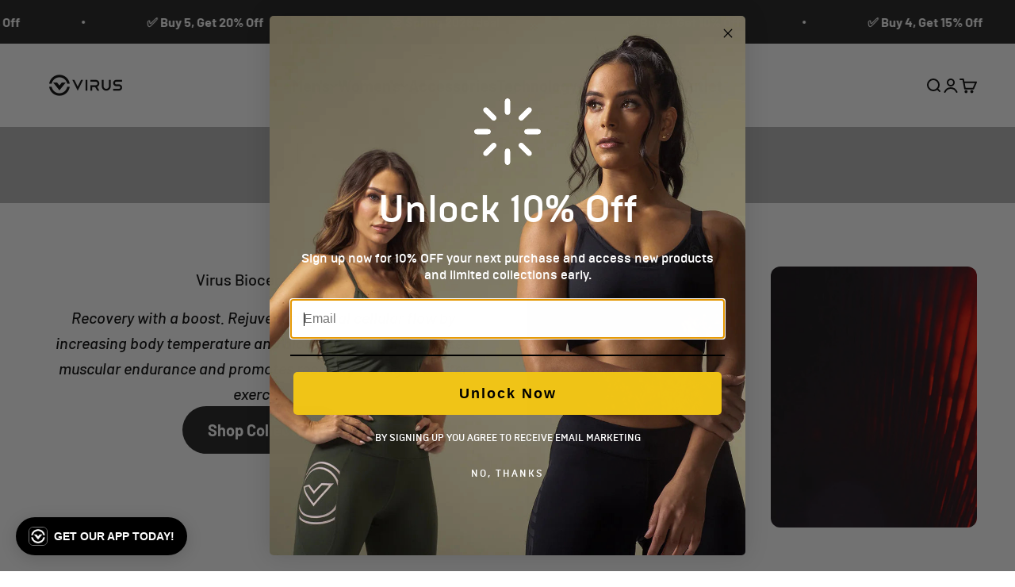

--- FILE ---
content_type: text/html; charset=utf-8
request_url: https://www.viruseurope.com/pages/technology-new
body_size: 42862
content:
<!doctype html>

<html class="no-js" lang="en" dir="ltr">
  <head>
<meta name="google-site-verification" content="A2tSB5xrgdzxUltwdyz00FalcdJt2PlnAH8HZ0AD5LI" />

<!-- Google tag (gtag.js) -->
<script async src="https://www.googletagmanager.com/gtag/js?id=AW-11008512587"></script>
<script>
  window.dataLayer = window.dataLayer || [];
  function gtag(){dataLayer.push(arguments);}
  gtag('js', new Date());

  gtag('config', 'AW-11008512587');
</script>
    
<!-- Google Tag Manager -->
<script>(function(w,d,s,l,i){w[l]=w[l]||[];w[l].push({'gtm.start':
new Date().getTime(),event:'gtm.js'});var f=d.getElementsByTagName(s)[0],
j=d.createElement(s),dl=l!='dataLayer'?'&l='+l:'';j.async=true;j.src=
'https://www.googletagmanager.com/gtm.js?id='+i+dl;f.parentNode.insertBefore(j,f);
})(window,document,'script','dataLayer','GTM-W7H6HRS');</script>
<!-- End Google Tag Manager -->

<meta name="google-site-verification" content="Qf279ANP_ic_ulkWq1gKJ-SuUFOy4BuW0P5pjy4wrwk" />
    
    <meta charset="utf-8">
    <meta name="viewport" content="width=device-width, initial-scale=1.0, height=device-height, minimum-scale=1.0, maximum-scale=1.0">
    <meta name="theme-color" content="#ffffff">

    <title>Technology-New</title><link rel="canonical" href="https://www.viruseurope.com/pages/technology-new"><link rel="shortcut icon" href="//www.viruseurope.com/cdn/shop/files/V_Logo_3.png?v=1664819220&width=96">
      <link rel="apple-touch-icon" href="//www.viruseurope.com/cdn/shop/files/V_Logo_3.png?v=1664819220&width=180"><link rel="preconnect" href="https://cdn.shopify.com">
    <link rel="preconnect" href="https://fonts.shopifycdn.com" crossorigin>
    <link rel="dns-prefetch" href="https://productreviews.shopifycdn.com"><link rel="preload" href="//www.viruseurope.com/cdn/fonts/barlow/barlow_n5.a193a1990790eba0cc5cca569d23799830e90f07.woff2" as="font" type="font/woff2" crossorigin><link rel="preload" href="//www.viruseurope.com/cdn/fonts/barlow/barlow_n5.a193a1990790eba0cc5cca569d23799830e90f07.woff2" as="font" type="font/woff2" crossorigin><meta property="og:type" content="website">
  <meta property="og:title" content="Technology-New"><meta property="og:url" content="https://www.viruseurope.com/pages/technology-new">
<meta property="og:site_name" content="VIRUS Europe"><meta name="twitter:card" content="summary"><meta name="twitter:title" content="Technology-New">
  <meta name="twitter:description" content="Technology-New">


  <script type="application/ld+json">
  {
    "@context": "https://schema.org",
    "@type": "BreadcrumbList",
  "itemListElement": [{
      "@type": "ListItem",
      "position": 1,
      "name": "Home",
      "item": "https://www.viruseurope.com"
    },{
          "@type": "ListItem",
          "position": 2,
          "name": "Technology-New",
          "item": "https://www.viruseurope.com/pages/technology-new"
        }]
  }
  </script>

<style>/* Typography (heading) */
  @font-face {
  font-family: Barlow;
  font-weight: 500;
  font-style: normal;
  font-display: fallback;
  src: url("//www.viruseurope.com/cdn/fonts/barlow/barlow_n5.a193a1990790eba0cc5cca569d23799830e90f07.woff2") format("woff2"),
       url("//www.viruseurope.com/cdn/fonts/barlow/barlow_n5.ae31c82169b1dc0715609b8cc6a610b917808358.woff") format("woff");
}

@font-face {
  font-family: Barlow;
  font-weight: 500;
  font-style: italic;
  font-display: fallback;
  src: url("//www.viruseurope.com/cdn/fonts/barlow/barlow_i5.714d58286997b65cd479af615cfa9bb0a117a573.woff2") format("woff2"),
       url("//www.viruseurope.com/cdn/fonts/barlow/barlow_i5.0120f77e6447d3b5df4bbec8ad8c2d029d87fb21.woff") format("woff");
}

/* Typography (body) */
  @font-face {
  font-family: Barlow;
  font-weight: 500;
  font-style: normal;
  font-display: fallback;
  src: url("//www.viruseurope.com/cdn/fonts/barlow/barlow_n5.a193a1990790eba0cc5cca569d23799830e90f07.woff2") format("woff2"),
       url("//www.viruseurope.com/cdn/fonts/barlow/barlow_n5.ae31c82169b1dc0715609b8cc6a610b917808358.woff") format("woff");
}

@font-face {
  font-family: Barlow;
  font-weight: 500;
  font-style: italic;
  font-display: fallback;
  src: url("//www.viruseurope.com/cdn/fonts/barlow/barlow_i5.714d58286997b65cd479af615cfa9bb0a117a573.woff2") format("woff2"),
       url("//www.viruseurope.com/cdn/fonts/barlow/barlow_i5.0120f77e6447d3b5df4bbec8ad8c2d029d87fb21.woff") format("woff");
}

@font-face {
  font-family: Barlow;
  font-weight: 700;
  font-style: normal;
  font-display: fallback;
  src: url("//www.viruseurope.com/cdn/fonts/barlow/barlow_n7.691d1d11f150e857dcbc1c10ef03d825bc378d81.woff2") format("woff2"),
       url("//www.viruseurope.com/cdn/fonts/barlow/barlow_n7.4fdbb1cb7da0e2c2f88492243ffa2b4f91924840.woff") format("woff");
}

@font-face {
  font-family: Barlow;
  font-weight: 700;
  font-style: italic;
  font-display: fallback;
  src: url("//www.viruseurope.com/cdn/fonts/barlow/barlow_i7.50e19d6cc2ba5146fa437a5a7443c76d5d730103.woff2") format("woff2"),
       url("//www.viruseurope.com/cdn/fonts/barlow/barlow_i7.47e9f98f1b094d912e6fd631cc3fe93d9f40964f.woff") format("woff");
}

:root {
    /**
     * ---------------------------------------------------------------------
     * SPACING VARIABLES
     *
     * We are using a spacing inspired from frameworks like Tailwind CSS.
     * ---------------------------------------------------------------------
     */
    --spacing-0-5: 0.125rem; /* 2px */
    --spacing-1: 0.25rem; /* 4px */
    --spacing-1-5: 0.375rem; /* 6px */
    --spacing-2: 0.5rem; /* 8px */
    --spacing-2-5: 0.625rem; /* 10px */
    --spacing-3: 0.75rem; /* 12px */
    --spacing-3-5: 0.875rem; /* 14px */
    --spacing-4: 1rem; /* 16px */
    --spacing-4-5: 1.125rem; /* 18px */
    --spacing-5: 1.25rem; /* 20px */
    --spacing-5-5: 1.375rem; /* 22px */
    --spacing-6: 1.5rem; /* 24px */
    --spacing-6-5: 1.625rem; /* 26px */
    --spacing-7: 1.75rem; /* 28px */
    --spacing-7-5: 1.875rem; /* 30px */
    --spacing-8: 2rem; /* 32px */
    --spacing-8-5: 2.125rem; /* 34px */
    --spacing-9: 2.25rem; /* 36px */
    --spacing-9-5: 2.375rem; /* 38px */
    --spacing-10: 2.5rem; /* 40px */
    --spacing-11: 2.75rem; /* 44px */
    --spacing-12: 3rem; /* 48px */
    --spacing-14: 3.5rem; /* 56px */
    --spacing-16: 4rem; /* 64px */
    --spacing-18: 4.5rem; /* 72px */
    --spacing-20: 5rem; /* 80px */
    --spacing-24: 6rem; /* 96px */
    --spacing-28: 7rem; /* 112px */
    --spacing-32: 8rem; /* 128px */
    --spacing-36: 9rem; /* 144px */
    --spacing-40: 10rem; /* 160px */
    --spacing-44: 11rem; /* 176px */
    --spacing-48: 12rem; /* 192px */
    --spacing-52: 13rem; /* 208px */
    --spacing-56: 14rem; /* 224px */
    --spacing-60: 15rem; /* 240px */
    --spacing-64: 16rem; /* 256px */
    --spacing-72: 18rem; /* 288px */
    --spacing-80: 20rem; /* 320px */
    --spacing-96: 24rem; /* 384px */

    /* Container */
    --container-max-width: 1600px;
    --container-narrow-max-width: 1350px;
    --container-gutter: var(--spacing-5);
    --section-outer-spacing-block: var(--spacing-12);
    --section-inner-max-spacing-block: var(--spacing-10);
    --section-inner-spacing-inline: var(--container-gutter);
    --section-stack-spacing-block: var(--spacing-8);

    /* Grid gutter */
    --grid-gutter: var(--spacing-5);

    /* Product list settings */
    --product-list-row-gap: var(--spacing-8);
    --product-list-column-gap: var(--grid-gutter);

    /* Form settings */
    --input-gap: var(--spacing-2);
    --input-height: 2.625rem;
    --input-padding-inline: var(--spacing-4);

    /* Other sizes */
    --sticky-area-height: calc(var(--sticky-announcement-bar-enabled, 0) * var(--announcement-bar-height, 0px) + var(--sticky-header-enabled, 0) * var(--header-height, 0px));

    /* RTL support */
    --transform-logical-flip: 1;
    --transform-origin-start: left;
    --transform-origin-end: right;

    /**
     * ---------------------------------------------------------------------
     * TYPOGRAPHY
     * ---------------------------------------------------------------------
     */

    /* Font properties */
    --heading-font-family: Barlow, sans-serif;
    --heading-font-weight: 500;
    --heading-font-style: normal;
    --heading-text-transform: normal;
    --heading-letter-spacing: -0.02em;
    --text-font-family: Barlow, sans-serif;
    --text-font-weight: 500;
    --text-font-style: normal;
    --text-letter-spacing: 0.0em;

    /* Font sizes */
    --text-h0: 3rem;
    --text-h1: 2.5rem;
    --text-h2: 2rem;
    --text-h3: 1.5rem;
    --text-h4: 1.375rem;
    --text-h5: 1.125rem;
    --text-h6: 1rem;
    --text-xs: 0.8125rem;
    --text-sm: 0.875rem;
    --text-base: 1.0rem;
    --text-lg: 1.25rem;

    /**
     * ---------------------------------------------------------------------
     * COLORS
     * ---------------------------------------------------------------------
     */

    /* Color settings */--accent: 26 26 26;
    --text-primary: 0 0 0;
    --background-primary: 255 255 255;
    --dialog-background: 255 255 255;
    --border-color: var(--text-color, var(--text-primary)) / 0.12;

    /* Button colors */
    --button-background-primary: 26 26 26;
    --button-text-primary: 255 255 255;
    --button-background-secondary: 240 196 23;
    --button-text-secondary: 26 26 26;

    /* Status colors */
    --success-background: 224 244 232;
    --success-text: 0 163 65;
    --warning-background: 255 246 233;
    --warning-text: 255 183 74;
    --error-background: 254 231 231;
    --error-text: 248 58 58;

    /* Product colors */
    --on-sale-text: 248 58 58;
    --on-sale-badge-background: 248 58 58;
    --on-sale-badge-text: 255 255 255;
    --sold-out-badge-background: 0 0 0;
    --sold-out-badge-text: 255 255 255;
    --primary-badge-background: 128 60 238;
    --primary-badge-text: 255 255 255;
    --star-color: 255 183 74;
    --product-card-background: 255 255 255;
    --product-card-text: 26 26 26;

    /* Header colors */
    --header-background: 255 255 255;
    --header-text: 0 0 0;

    /* Footer colors */
    --footer-background: 255 255 255;
    --footer-text: 0 0 0;

    /* Rounded variables (used for border radius) */
    --rounded-xs: 0.25rem;
    --rounded-sm: 0.375rem;
    --rounded: 0.75rem;
    --rounded-lg: 1.5rem;
    --rounded-full: 9999px;

    --rounded-button: 3.75rem;
    --rounded-input: 0.5rem;

    /* Box shadow */
    --shadow-sm: 0 2px 8px rgb(var(--text-primary) / 0.1);
    --shadow: 0 5px 15px rgb(var(--text-primary) / 0.1);
    --shadow-md: 0 5px 30px rgb(var(--text-primary) / 0.1);
    --shadow-block: 0px 18px 50px rgb(var(--text-primary) / 0.1);

    /**
     * ---------------------------------------------------------------------
     * OTHER
     * ---------------------------------------------------------------------
     */

    --cursor-close-svg-url: url(//www.viruseurope.com/cdn/shop/t/21/assets/cursor-close.svg?v=147174565022153725511740218959);
    --cursor-zoom-in-svg-url: url(//www.viruseurope.com/cdn/shop/t/21/assets/cursor-zoom-in.svg?v=154953035094101115921740218959);
    --cursor-zoom-out-svg-url: url(//www.viruseurope.com/cdn/shop/t/21/assets/cursor-zoom-out.svg?v=16155520337305705181740218959);
    --checkmark-svg-url: url(//www.viruseurope.com/cdn/shop/t/21/assets/checkmark.svg?v=77552481021870063511740218959);
  }

  [dir="rtl"]:root {
    /* RTL support */
    --transform-logical-flip: -1;
    --transform-origin-start: right;
    --transform-origin-end: left;
  }

  @media screen and (min-width: 700px) {
    :root {
      /* Typography (font size) */
      --text-h0: 4rem;
      --text-h1: 3rem;
      --text-h2: 2.5rem;
      --text-h3: 2rem;
      --text-h4: 1.625rem;
      --text-h5: 1.25rem;
      --text-h6: 1.125rem;

      --text-xs: 1.0rem;
      --text-sm: 1.125rem;
      --text-base: 1.25rem;
      --text-lg: 1.5rem;

      /* Spacing */
      --container-gutter: 2rem;
      --section-outer-spacing-block: var(--spacing-16);
      --section-inner-max-spacing-block: var(--spacing-12);
      --section-inner-spacing-inline: var(--spacing-12);
      --section-stack-spacing-block: var(--spacing-12);

      /* Grid gutter */
      --grid-gutter: var(--spacing-6);

      /* Product list settings */
      --product-list-row-gap: var(--spacing-12);

      /* Form settings */
      --input-gap: 1rem;
      --input-height: 3.125rem;
      --input-padding-inline: var(--spacing-5);
    }
  }

  @media screen and (min-width: 1000px) {
    :root {
      /* Spacing settings */
      --container-gutter: var(--spacing-12);
      --section-outer-spacing-block: var(--spacing-18);
      --section-inner-max-spacing-block: var(--spacing-16);
      --section-inner-spacing-inline: var(--spacing-16);
      --section-stack-spacing-block: var(--spacing-12);
    }
  }

  @media screen and (min-width: 1150px) {
    :root {
      /* Spacing settings */
      --container-gutter: var(--spacing-12);
      --section-outer-spacing-block: var(--spacing-20);
      --section-inner-max-spacing-block: var(--spacing-16);
      --section-inner-spacing-inline: var(--spacing-16);
      --section-stack-spacing-block: var(--spacing-12);
    }
  }

  @media screen and (min-width: 1400px) {
    :root {
      /* Typography (font size) */
      --text-h0: 5rem;
      --text-h1: 3.75rem;
      --text-h2: 3rem;
      --text-h3: 2.25rem;
      --text-h4: 2rem;
      --text-h5: 1.5rem;
      --text-h6: 1.25rem;

      --section-outer-spacing-block: var(--spacing-24);
      --section-inner-max-spacing-block: var(--spacing-18);
      --section-inner-spacing-inline: var(--spacing-18);
    }
  }

  @media screen and (min-width: 1600px) {
    :root {
      --section-outer-spacing-block: var(--spacing-24);
      --section-inner-max-spacing-block: var(--spacing-20);
      --section-inner-spacing-inline: var(--spacing-20);
    }
  }

  /**
   * ---------------------------------------------------------------------
   * LIQUID DEPENDANT CSS
   *
   * Our main CSS is Liquid free, but some very specific features depend on
   * theme settings, so we have them here
   * ---------------------------------------------------------------------
   */@media screen and (pointer: fine) {
        .button:not([disabled]):hover, .btn:not([disabled]):hover, .shopify-payment-button__button--unbranded:not([disabled]):hover {
          --button-background-opacity: 0.85;
        }

        .button--subdued:not([disabled]):hover {
          --button-background: var(--text-color) / .05 !important;
        }
      }</style><script>
  document.documentElement.classList.replace('no-js', 'js');

  // This allows to expose several variables to the global scope, to be used in scripts
  window.themeVariables = {
    settings: {
      showPageTransition: false,
      headingApparition: "split_fade",
      pageType: "page",
      moneyFormat: "£{{amount}}",
      moneyWithCurrencyFormat: "£{{amount}} GBP",
      currencyCodeEnabled: false,
      cartType: "popover",
      showDiscount: false,
      discountMode: "saving"
    },

    strings: {
      accessibilityClose: "Close",
      accessibilityNext: "Next",
      accessibilityPrevious: "Previous",
      addToCartButton: "Add to cart",
      soldOutButton: "Sold out",
      preOrderButton: "Pre-order",
      unavailableButton: "Unavailable",
      closeGallery: "Close gallery",
      zoomGallery: "Zoom",
      errorGallery: "Image cannot be loaded",
      soldOutBadge: "Sold out",
      discountBadge: "Save @@",
      sku: "SKU:",
      searchNoResults: "No results could be found.",
      addOrderNote: "Add order note",
      editOrderNote: "Edit order note",
      shippingEstimatorNoResults: "Sorry, we do not ship to your address.",
      shippingEstimatorOneResult: "There is one shipping rate for your address:",
      shippingEstimatorMultipleResults: "There are several shipping rates for your address:",
      shippingEstimatorError: "One or more error occurred while retrieving shipping rates:"
    },

    breakpoints: {
      'sm': 'screen and (min-width: 700px)',
      'md': 'screen and (min-width: 1000px)',
      'lg': 'screen and (min-width: 1150px)',
      'xl': 'screen and (min-width: 1400px)',

      'sm-max': 'screen and (max-width: 699px)',
      'md-max': 'screen and (max-width: 999px)',
      'lg-max': 'screen and (max-width: 1149px)',
      'xl-max': 'screen and (max-width: 1399px)'
    }
  };// For detecting native share
  document.documentElement.classList.add(`native-share--${navigator.share ? 'enabled' : 'disabled'}`);</script><script type="module" src="//www.viruseurope.com/cdn/shop/t/21/assets/vendor.min.js?v=110209841862038618801740218959"></script>
    <script type="module" src="//www.viruseurope.com/cdn/shop/t/21/assets/theme.js?v=175196357010238812501740219084"></script>
    <script type="module" src="//www.viruseurope.com/cdn/shop/t/21/assets/sections.js?v=161293490317914575741740219091"></script>

    <script>window.performance && window.performance.mark && window.performance.mark('shopify.content_for_header.start');</script><meta name="google-site-verification" content="A2tSB5xrgdzxUltwdyz00FalcdJt2PlnAH8HZ0AD5LI">
<meta name="facebook-domain-verification" content="2mlticxyd2lhwekquxonilujtr7rud">
<meta id="shopify-digital-wallet" name="shopify-digital-wallet" content="/61809885441/digital_wallets/dialog">
<meta name="shopify-checkout-api-token" content="1a415e05269975190fb65a48081f884b">
<meta id="in-context-paypal-metadata" data-shop-id="61809885441" data-venmo-supported="false" data-environment="production" data-locale="en_US" data-paypal-v4="true" data-currency="GBP">
<link rel="alternate" hreflang="x-default" href="https://www.viruseurope.com/pages/technology-new">
<link rel="alternate" hreflang="en-FI" href="https://www.viruseurope.com/en-fi/pages/technology-new">
<link rel="alternate" hreflang="en-GB" href="https://www.viruseurope.com/pages/technology-new">
<script async="async" src="/checkouts/internal/preloads.js?locale=en-GB"></script>
<link rel="preconnect" href="https://shop.app" crossorigin="anonymous">
<script async="async" src="https://shop.app/checkouts/internal/preloads.js?locale=en-GB&shop_id=61809885441" crossorigin="anonymous"></script>
<script id="apple-pay-shop-capabilities" type="application/json">{"shopId":61809885441,"countryCode":"GB","currencyCode":"GBP","merchantCapabilities":["supports3DS"],"merchantId":"gid:\/\/shopify\/Shop\/61809885441","merchantName":"VIRUS Europe","requiredBillingContactFields":["postalAddress","email","phone"],"requiredShippingContactFields":["postalAddress","email","phone"],"shippingType":"shipping","supportedNetworks":["visa","maestro","masterCard","amex","discover","elo"],"total":{"type":"pending","label":"VIRUS Europe","amount":"1.00"},"shopifyPaymentsEnabled":true,"supportsSubscriptions":true}</script>
<script id="shopify-features" type="application/json">{"accessToken":"1a415e05269975190fb65a48081f884b","betas":["rich-media-storefront-analytics"],"domain":"www.viruseurope.com","predictiveSearch":true,"shopId":61809885441,"locale":"en"}</script>
<script>var Shopify = Shopify || {};
Shopify.shop = "virus-ie.myshopify.com";
Shopify.locale = "en";
Shopify.currency = {"active":"GBP","rate":"1.0"};
Shopify.country = "GB";
Shopify.theme = {"name":"GET ACTIVE 2024 - cart page edits","id":177768104317,"schema_name":"Impact","schema_version":"4.6.0","theme_store_id":1190,"role":"main"};
Shopify.theme.handle = "null";
Shopify.theme.style = {"id":null,"handle":null};
Shopify.cdnHost = "www.viruseurope.com/cdn";
Shopify.routes = Shopify.routes || {};
Shopify.routes.root = "/";</script>
<script type="module">!function(o){(o.Shopify=o.Shopify||{}).modules=!0}(window);</script>
<script>!function(o){function n(){var o=[];function n(){o.push(Array.prototype.slice.apply(arguments))}return n.q=o,n}var t=o.Shopify=o.Shopify||{};t.loadFeatures=n(),t.autoloadFeatures=n()}(window);</script>
<script>
  window.ShopifyPay = window.ShopifyPay || {};
  window.ShopifyPay.apiHost = "shop.app\/pay";
  window.ShopifyPay.redirectState = null;
</script>
<script id="shop-js-analytics" type="application/json">{"pageType":"page"}</script>
<script defer="defer" async type="module" src="//www.viruseurope.com/cdn/shopifycloud/shop-js/modules/v2/client.init-shop-cart-sync_BdyHc3Nr.en.esm.js"></script>
<script defer="defer" async type="module" src="//www.viruseurope.com/cdn/shopifycloud/shop-js/modules/v2/chunk.common_Daul8nwZ.esm.js"></script>
<script type="module">
  await import("//www.viruseurope.com/cdn/shopifycloud/shop-js/modules/v2/client.init-shop-cart-sync_BdyHc3Nr.en.esm.js");
await import("//www.viruseurope.com/cdn/shopifycloud/shop-js/modules/v2/chunk.common_Daul8nwZ.esm.js");

  window.Shopify.SignInWithShop?.initShopCartSync?.({"fedCMEnabled":true,"windoidEnabled":true});

</script>
<script>
  window.Shopify = window.Shopify || {};
  if (!window.Shopify.featureAssets) window.Shopify.featureAssets = {};
  window.Shopify.featureAssets['shop-js'] = {"shop-cart-sync":["modules/v2/client.shop-cart-sync_QYOiDySF.en.esm.js","modules/v2/chunk.common_Daul8nwZ.esm.js"],"init-fed-cm":["modules/v2/client.init-fed-cm_DchLp9rc.en.esm.js","modules/v2/chunk.common_Daul8nwZ.esm.js"],"shop-button":["modules/v2/client.shop-button_OV7bAJc5.en.esm.js","modules/v2/chunk.common_Daul8nwZ.esm.js"],"init-windoid":["modules/v2/client.init-windoid_DwxFKQ8e.en.esm.js","modules/v2/chunk.common_Daul8nwZ.esm.js"],"shop-cash-offers":["modules/v2/client.shop-cash-offers_DWtL6Bq3.en.esm.js","modules/v2/chunk.common_Daul8nwZ.esm.js","modules/v2/chunk.modal_CQq8HTM6.esm.js"],"shop-toast-manager":["modules/v2/client.shop-toast-manager_CX9r1SjA.en.esm.js","modules/v2/chunk.common_Daul8nwZ.esm.js"],"init-shop-email-lookup-coordinator":["modules/v2/client.init-shop-email-lookup-coordinator_UhKnw74l.en.esm.js","modules/v2/chunk.common_Daul8nwZ.esm.js"],"pay-button":["modules/v2/client.pay-button_DzxNnLDY.en.esm.js","modules/v2/chunk.common_Daul8nwZ.esm.js"],"avatar":["modules/v2/client.avatar_BTnouDA3.en.esm.js"],"init-shop-cart-sync":["modules/v2/client.init-shop-cart-sync_BdyHc3Nr.en.esm.js","modules/v2/chunk.common_Daul8nwZ.esm.js"],"shop-login-button":["modules/v2/client.shop-login-button_D8B466_1.en.esm.js","modules/v2/chunk.common_Daul8nwZ.esm.js","modules/v2/chunk.modal_CQq8HTM6.esm.js"],"init-customer-accounts-sign-up":["modules/v2/client.init-customer-accounts-sign-up_C8fpPm4i.en.esm.js","modules/v2/client.shop-login-button_D8B466_1.en.esm.js","modules/v2/chunk.common_Daul8nwZ.esm.js","modules/v2/chunk.modal_CQq8HTM6.esm.js"],"init-shop-for-new-customer-accounts":["modules/v2/client.init-shop-for-new-customer-accounts_CVTO0Ztu.en.esm.js","modules/v2/client.shop-login-button_D8B466_1.en.esm.js","modules/v2/chunk.common_Daul8nwZ.esm.js","modules/v2/chunk.modal_CQq8HTM6.esm.js"],"init-customer-accounts":["modules/v2/client.init-customer-accounts_dRgKMfrE.en.esm.js","modules/v2/client.shop-login-button_D8B466_1.en.esm.js","modules/v2/chunk.common_Daul8nwZ.esm.js","modules/v2/chunk.modal_CQq8HTM6.esm.js"],"shop-follow-button":["modules/v2/client.shop-follow-button_CkZpjEct.en.esm.js","modules/v2/chunk.common_Daul8nwZ.esm.js","modules/v2/chunk.modal_CQq8HTM6.esm.js"],"lead-capture":["modules/v2/client.lead-capture_BntHBhfp.en.esm.js","modules/v2/chunk.common_Daul8nwZ.esm.js","modules/v2/chunk.modal_CQq8HTM6.esm.js"],"checkout-modal":["modules/v2/client.checkout-modal_CfxcYbTm.en.esm.js","modules/v2/chunk.common_Daul8nwZ.esm.js","modules/v2/chunk.modal_CQq8HTM6.esm.js"],"shop-login":["modules/v2/client.shop-login_Da4GZ2H6.en.esm.js","modules/v2/chunk.common_Daul8nwZ.esm.js","modules/v2/chunk.modal_CQq8HTM6.esm.js"],"payment-terms":["modules/v2/client.payment-terms_MV4M3zvL.en.esm.js","modules/v2/chunk.common_Daul8nwZ.esm.js","modules/v2/chunk.modal_CQq8HTM6.esm.js"]};
</script>
<script>(function() {
  var isLoaded = false;
  function asyncLoad() {
    if (isLoaded) return;
    isLoaded = true;
    var urls = ["https:\/\/d3hw6dc1ow8pp2.cloudfront.net\/reviewsWidget.min.js?shop=virus-ie.myshopify.com","https:\/\/static.klaviyo.com\/onsite\/js\/klaviyo.js?company_id=S2BVyP\u0026shop=virus-ie.myshopify.com","https:\/\/static.klaviyo.com\/onsite\/js\/klaviyo.js?company_id=S2BVyP\u0026shop=virus-ie.myshopify.com","https:\/\/api.reaktion.com\/assets\/tracking\/store.js?s=eoaOQQ71kHCysmAxFoPozqM06cAizAk4\u0026shop=virus-ie.myshopify.com","https:\/\/cdn.rebuyengine.com\/onsite\/js\/rebuy.js?shop=virus-ie.myshopify.com","https:\/\/timer.good-apps.co\/storage\/js\/good_apps_timer-virus-ie.myshopify.com.js?ver=48\u0026shop=virus-ie.myshopify.com"];
    for (var i = 0; i < urls.length; i++) {
      var s = document.createElement('script');
      s.type = 'text/javascript';
      s.async = true;
      s.src = urls[i];
      var x = document.getElementsByTagName('script')[0];
      x.parentNode.insertBefore(s, x);
    }
  };
  if(window.attachEvent) {
    window.attachEvent('onload', asyncLoad);
  } else {
    window.addEventListener('load', asyncLoad, false);
  }
})();</script>
<script id="__st">var __st={"a":61809885441,"offset":0,"reqid":"d0d1dba7-0d65-4e9e-ac0f-b680829c0da9-1768984040","pageurl":"www.viruseurope.com\/pages\/technology-new","s":"pages-94553080065","u":"e4c581f6260c","p":"page","rtyp":"page","rid":94553080065};</script>
<script>window.ShopifyPaypalV4VisibilityTracking = true;</script>
<script id="captcha-bootstrap">!function(){'use strict';const t='contact',e='account',n='new_comment',o=[[t,t],['blogs',n],['comments',n],[t,'customer']],c=[[e,'customer_login'],[e,'guest_login'],[e,'recover_customer_password'],[e,'create_customer']],r=t=>t.map((([t,e])=>`form[action*='/${t}']:not([data-nocaptcha='true']) input[name='form_type'][value='${e}']`)).join(','),a=t=>()=>t?[...document.querySelectorAll(t)].map((t=>t.form)):[];function s(){const t=[...o],e=r(t);return a(e)}const i='password',u='form_key',d=['recaptcha-v3-token','g-recaptcha-response','h-captcha-response',i],f=()=>{try{return window.sessionStorage}catch{return}},m='__shopify_v',_=t=>t.elements[u];function p(t,e,n=!1){try{const o=window.sessionStorage,c=JSON.parse(o.getItem(e)),{data:r}=function(t){const{data:e,action:n}=t;return t[m]||n?{data:e,action:n}:{data:t,action:n}}(c);for(const[e,n]of Object.entries(r))t.elements[e]&&(t.elements[e].value=n);n&&o.removeItem(e)}catch(o){console.error('form repopulation failed',{error:o})}}const l='form_type',E='cptcha';function T(t){t.dataset[E]=!0}const w=window,h=w.document,L='Shopify',v='ce_forms',y='captcha';let A=!1;((t,e)=>{const n=(g='f06e6c50-85a8-45c8-87d0-21a2b65856fe',I='https://cdn.shopify.com/shopifycloud/storefront-forms-hcaptcha/ce_storefront_forms_captcha_hcaptcha.v1.5.2.iife.js',D={infoText:'Protected by hCaptcha',privacyText:'Privacy',termsText:'Terms'},(t,e,n)=>{const o=w[L][v],c=o.bindForm;if(c)return c(t,g,e,D).then(n);var r;o.q.push([[t,g,e,D],n]),r=I,A||(h.body.append(Object.assign(h.createElement('script'),{id:'captcha-provider',async:!0,src:r})),A=!0)});var g,I,D;w[L]=w[L]||{},w[L][v]=w[L][v]||{},w[L][v].q=[],w[L][y]=w[L][y]||{},w[L][y].protect=function(t,e){n(t,void 0,e),T(t)},Object.freeze(w[L][y]),function(t,e,n,w,h,L){const[v,y,A,g]=function(t,e,n){const i=e?o:[],u=t?c:[],d=[...i,...u],f=r(d),m=r(i),_=r(d.filter((([t,e])=>n.includes(e))));return[a(f),a(m),a(_),s()]}(w,h,L),I=t=>{const e=t.target;return e instanceof HTMLFormElement?e:e&&e.form},D=t=>v().includes(t);t.addEventListener('submit',(t=>{const e=I(t);if(!e)return;const n=D(e)&&!e.dataset.hcaptchaBound&&!e.dataset.recaptchaBound,o=_(e),c=g().includes(e)&&(!o||!o.value);(n||c)&&t.preventDefault(),c&&!n&&(function(t){try{if(!f())return;!function(t){const e=f();if(!e)return;const n=_(t);if(!n)return;const o=n.value;o&&e.removeItem(o)}(t);const e=Array.from(Array(32),(()=>Math.random().toString(36)[2])).join('');!function(t,e){_(t)||t.append(Object.assign(document.createElement('input'),{type:'hidden',name:u})),t.elements[u].value=e}(t,e),function(t,e){const n=f();if(!n)return;const o=[...t.querySelectorAll(`input[type='${i}']`)].map((({name:t})=>t)),c=[...d,...o],r={};for(const[a,s]of new FormData(t).entries())c.includes(a)||(r[a]=s);n.setItem(e,JSON.stringify({[m]:1,action:t.action,data:r}))}(t,e)}catch(e){console.error('failed to persist form',e)}}(e),e.submit())}));const S=(t,e)=>{t&&!t.dataset[E]&&(n(t,e.some((e=>e===t))),T(t))};for(const o of['focusin','change'])t.addEventListener(o,(t=>{const e=I(t);D(e)&&S(e,y())}));const B=e.get('form_key'),M=e.get(l),P=B&&M;t.addEventListener('DOMContentLoaded',(()=>{const t=y();if(P)for(const e of t)e.elements[l].value===M&&p(e,B);[...new Set([...A(),...v().filter((t=>'true'===t.dataset.shopifyCaptcha))])].forEach((e=>S(e,t)))}))}(h,new URLSearchParams(w.location.search),n,t,e,['guest_login'])})(!0,!0)}();</script>
<script integrity="sha256-4kQ18oKyAcykRKYeNunJcIwy7WH5gtpwJnB7kiuLZ1E=" data-source-attribution="shopify.loadfeatures" defer="defer" src="//www.viruseurope.com/cdn/shopifycloud/storefront/assets/storefront/load_feature-a0a9edcb.js" crossorigin="anonymous"></script>
<script crossorigin="anonymous" defer="defer" src="//www.viruseurope.com/cdn/shopifycloud/storefront/assets/shopify_pay/storefront-65b4c6d7.js?v=20250812"></script>
<script data-source-attribution="shopify.dynamic_checkout.dynamic.init">var Shopify=Shopify||{};Shopify.PaymentButton=Shopify.PaymentButton||{isStorefrontPortableWallets:!0,init:function(){window.Shopify.PaymentButton.init=function(){};var t=document.createElement("script");t.src="https://www.viruseurope.com/cdn/shopifycloud/portable-wallets/latest/portable-wallets.en.js",t.type="module",document.head.appendChild(t)}};
</script>
<script data-source-attribution="shopify.dynamic_checkout.buyer_consent">
  function portableWalletsHideBuyerConsent(e){var t=document.getElementById("shopify-buyer-consent"),n=document.getElementById("shopify-subscription-policy-button");t&&n&&(t.classList.add("hidden"),t.setAttribute("aria-hidden","true"),n.removeEventListener("click",e))}function portableWalletsShowBuyerConsent(e){var t=document.getElementById("shopify-buyer-consent"),n=document.getElementById("shopify-subscription-policy-button");t&&n&&(t.classList.remove("hidden"),t.removeAttribute("aria-hidden"),n.addEventListener("click",e))}window.Shopify?.PaymentButton&&(window.Shopify.PaymentButton.hideBuyerConsent=portableWalletsHideBuyerConsent,window.Shopify.PaymentButton.showBuyerConsent=portableWalletsShowBuyerConsent);
</script>
<script data-source-attribution="shopify.dynamic_checkout.cart.bootstrap">document.addEventListener("DOMContentLoaded",(function(){function t(){return document.querySelector("shopify-accelerated-checkout-cart, shopify-accelerated-checkout")}if(t())Shopify.PaymentButton.init();else{new MutationObserver((function(e,n){t()&&(Shopify.PaymentButton.init(),n.disconnect())})).observe(document.body,{childList:!0,subtree:!0})}}));
</script>
<link id="shopify-accelerated-checkout-styles" rel="stylesheet" media="screen" href="https://www.viruseurope.com/cdn/shopifycloud/portable-wallets/latest/accelerated-checkout-backwards-compat.css" crossorigin="anonymous">
<style id="shopify-accelerated-checkout-cart">
        #shopify-buyer-consent {
  margin-top: 1em;
  display: inline-block;
  width: 100%;
}

#shopify-buyer-consent.hidden {
  display: none;
}

#shopify-subscription-policy-button {
  background: none;
  border: none;
  padding: 0;
  text-decoration: underline;
  font-size: inherit;
  cursor: pointer;
}

#shopify-subscription-policy-button::before {
  box-shadow: none;
}

      </style>

<script>window.performance && window.performance.mark && window.performance.mark('shopify.content_for_header.end');</script>
<link href="//www.viruseurope.com/cdn/shop/t/21/assets/theme.css?v=65520770455121620861755141815" rel="stylesheet" type="text/css" media="all" /><link rel="preconnect" href="https://fonts.googleapis.com">
  <link rel="preconnect" href="https://fonts.gstatic.com" crossorigin>
  <link href="https://fonts.googleapis.com/css2?family=Bebas+Neue&display=swap" rel="stylesheet">
  <!--Gem_Page_Header_Script-->
    


<!--End_Gem_Page_Header_Script-->
















    <link rel="preconnect" href="https://fonts.googleapis.com">
    <link rel="preconnect" href="https://fonts.gstatic.com" crossorigin>
    <link rel="preconnect" href="https://d2ls1pfffhvy22.cloudfront.net">


    

    

    

    
  


<script type="text/javascript">
    (function(c,l,a,r,i,t,y){
        c[a]=c[a]||function(){(c[a].q=c[a].q||[]).push(arguments)};
        t=l.createElement(r);t.async=1;t.src="https://www.clarity.ms/tag/"+i;
        y=l.getElementsByTagName(r)[0];y.parentNode.insertBefore(t,y);
    })(window, document, "clarity", "script", "p1595gk65r");
</script>


<!-- BEGIN app block: shopify://apps/okendo/blocks/theme-settings/bb689e69-ea70-4661-8fb7-ad24a2e23c29 --><!-- BEGIN app snippet: header-metafields -->









    <link href="https://d3hw6dc1ow8pp2.cloudfront.net/styles/main.min.css" rel="stylesheet" type="text/css">
<style type="text/css">
.okeReviews .okeReviews-reviewsWidget-header-controls-writeReview {
        display: inline-block;
    }
    .okeReviews .okeReviews-reviewsWidget.is-okeReviews-empty {
        display: block;
    }
</style>
<script type="application/json" id="oke-reviews-settings">
{"analyticsSettings":{"provider":"none"},"disableInitialReviewsFetchOnProducts":false,"filtersEnabled":false,"initialReviewDisplayCount":6,"omitMicrodata":true,"reviewSortOrder":"media","subscriberId":"ebf12cd6-bfca-456c-ae7e-3109dc814a96","widgetTemplateId":"default","recorderPlus":true,"recorderQandaPlus":true}
</script>

    













<!-- END app snippet -->

<!-- BEGIN app snippet: widget-plus-initialisation-script -->




<!-- END app snippet -->


<!-- END app block --><!-- BEGIN app block: shopify://apps/amplify-bundles-upsell/blocks/main-widget-loader-script/f54ff67e-3f69-4df2-845e-7476ce633252 -->  
  <script defer src="https://cdn.pickystory.com/widget/dist/latest/pickystory-widget.min.js"></script>




<script>
  window.pickystory = window.pickystory || {};
  window.pickystory.localization = {
  
    routes: {
      'routes.root_url': '/',
      'routes.account_url': '/account',
      'routes.account_login_url': '/account/login',
      'routes.account_logout_url': '/account/logout',
      'routes.account_register_url': '/account/register',
      'routes.account_addresses_url': '/account/addresses',
      'routes.collections_url': '/collections',
      'routes.all_products_collection_url': '/collections/all',
      'routes.search_url': '/search',
      'routes.predictive_search_url': '/search/suggest',
      'routes.cart_url': '/cart',
      'routes.cart_add_url': '/cart/add',
      'routes.cart_change_url': '/cart/change',
      'routes.cart_clear_url': '/cart/clear',
      'routes.cart_update_url': '/cart/update',
      'routes.product_recommendations_url': '/recommendations/products',
    },
  };</script>





<!-- BEGIN app snippet: global-theme-settings --><script data-amplify="global-settings-json-data" type="application/json">
{
  "settings": null,
  "amplifyTheme": null
}
</script>


<!-- END app snippet -->


<!-- BEGIN app snippet: amplify-data -->









  
<!-- BEGIN app snippet: force-byob-inline-page-redirect -->


  
    
    
    
  

<!-- END app snippet -->

  
<!-- BEGIN app snippet: amplify-products-json --><script data-amplify="bundle-products-json-data" type="application/json">
  {
    "products": []
  }
</script>
<!-- END app snippet -->


<!-- END app snippet -->
<!-- END app block --><!-- BEGIN app block: shopify://apps/tapcart-mobile-app/blocks/ck_loader/604cad6b-3841-4da3-b864-b96622b4adb8 --><script id="tc-ck-loader">
  (function () {
    if (!window?.Shopify?.shop?.length) return;
    
    const shopStore = window.Shopify.shop;
    const environment = 'production'; // local, staging, production;

    const srcUrls = {
      local: 'http://localhost:3005/dist/tc-plugins.es.js', // local dev server URL defined in vite.config.js
      staging: 'https://unpkg.com/tapcart-capture-kit@staging/dist/tc-plugins.es.js',
      production: 'https://unpkg.com/tapcart-capture-kit@production/dist/tc-plugins.es.js',
    };
    const srcUrl = srcUrls[environment] || srcUrls.production;

    window['tapcartParams'] = { shopStore, environment };

    // Create a new script element with type module
    const moduleScript = document.createElement('script');
    moduleScript.type = 'module';
    moduleScript.src = srcUrl;
    document.head.appendChild(moduleScript);

    moduleScript.onerror = function () {
      console.error('Capture kit failed to load.');
    };
  })();
</script>

<!-- END app block --><!-- BEGIN app block: shopify://apps/klaviyo-email-marketing-sms/blocks/klaviyo-onsite-embed/2632fe16-c075-4321-a88b-50b567f42507 -->












  <script async src="https://static.klaviyo.com/onsite/js/S2BVyP/klaviyo.js?company_id=S2BVyP"></script>
  <script>!function(){if(!window.klaviyo){window._klOnsite=window._klOnsite||[];try{window.klaviyo=new Proxy({},{get:function(n,i){return"push"===i?function(){var n;(n=window._klOnsite).push.apply(n,arguments)}:function(){for(var n=arguments.length,o=new Array(n),w=0;w<n;w++)o[w]=arguments[w];var t="function"==typeof o[o.length-1]?o.pop():void 0,e=new Promise((function(n){window._klOnsite.push([i].concat(o,[function(i){t&&t(i),n(i)}]))}));return e}}})}catch(n){window.klaviyo=window.klaviyo||[],window.klaviyo.push=function(){var n;(n=window._klOnsite).push.apply(n,arguments)}}}}();</script>

  




  <script>
    window.klaviyoReviewsProductDesignMode = false
  </script>







<!-- END app block --><!-- BEGIN app block: shopify://apps/fontify/blocks/app-embed/334490e2-2153-4a2e-a452-e90bdeffa3cc --><link rel="preconnect" href="https://cdn.nitroapps.co" crossorigin=""><!-- shop nitro_fontify metafields --><link rel="stylesheet" href="https://fonts.googleapis.com/css2?family=Roboto+Flex:wght@400&display=swap" />
                     
<style type="text/css" id="nitro-fontify" >
				 
		 
					body,h1,h2,h3,h4,h5,h6,p,a,li,*:not(.fa):not([class*="pe-"]):not(.lni):not(i[class*="iccl-"]):not(i[class*="la"]):not(i[class*="fa"]):not(.jdgm-star){
				font-family: 'Roboto Flex' ;
				
			}
		 
	</style>
<script>
    console.log(null);
    console.log(null);
  </script><script
  type="text/javascript"
  id="fontify-scripts"
>
  
  (function () {
    // Prevent duplicate execution
    if (window.fontifyScriptInitialized) {
      return;
    }
    window.fontifyScriptInitialized = true;

    if (window.opener) {
      // Remove existing listener if any before adding new one
      if (window.fontifyMessageListener) {
        window.removeEventListener('message', window.fontifyMessageListener, false);
      }

      function watchClosedWindow() {
        let itv = setInterval(function () {
          if (!window.opener || window.opener.closed) {
            clearInterval(itv);
            window.close();
          }
        }, 1000);
      }

      // Helper function to inject scripts and links from vite-tag content
      function injectScript(encodedContent) {
        

        // Decode HTML entities
        const tempTextarea = document.createElement('textarea');
        tempTextarea.innerHTML = encodedContent;
        const viteContent = tempTextarea.value;

        // Parse HTML content
        const tempDiv = document.createElement('div');
        tempDiv.innerHTML = viteContent;

        // Track duplicates within tempDiv only
        const scriptIds = new Set();
        const scriptSrcs = new Set();
        const linkKeys = new Set();

        // Helper to clone element attributes
        function cloneAttributes(source, target) {
          Array.from(source.attributes).forEach(function(attr) {
            if (attr.name === 'crossorigin') {
              target.crossOrigin = attr.value;
            } else {
              target.setAttribute(attr.name, attr.value);
            }
          });
          if (source.textContent) {
            target.textContent = source.textContent;
          }
        }

        // Inject scripts (filter duplicates within tempDiv)
        tempDiv.querySelectorAll('script').forEach(function(script) {
          const scriptId = script.getAttribute('id');
          const scriptSrc = script.getAttribute('src');

          // Skip if duplicate in tempDiv
          if ((scriptId && scriptIds.has(scriptId)) || (scriptSrc && scriptSrcs.has(scriptSrc))) {
            return;
          }

          // Track script
          if (scriptId) scriptIds.add(scriptId);
          if (scriptSrc) scriptSrcs.add(scriptSrc);

          // Clone and inject
          const newScript = document.createElement('script');
          cloneAttributes(script, newScript);

          document.head.appendChild(newScript);
        });

        // Inject links (filter duplicates within tempDiv)
        tempDiv.querySelectorAll('link').forEach(function(link) {
          const linkHref = link.getAttribute('href');
          const linkRel = link.getAttribute('rel') || '';
          const key = linkHref + '|' + linkRel;

          // Skip if duplicate in tempDiv
          if (linkHref && linkKeys.has(key)) {
            return;
          }

          // Track link
          if (linkHref) linkKeys.add(key);

          // Clone and inject
          const newLink = document.createElement('link');
          cloneAttributes(link, newLink);
          document.head.appendChild(newLink);
        });
      }

      // Function to apply preview font data


      function receiveMessage(event) {
        watchClosedWindow();
        if (event.data.action == 'fontify_ready') {
          console.log('fontify_ready');
          injectScript(`&lt;!-- BEGIN app snippet: vite-tag --&gt;


  &lt;script src=&quot;https://cdn.shopify.com/extensions/019bafe3-77e1-7e6a-87b2-cbeff3e5cd6f/fontify-polaris-11/assets/main-B3V8Mu2P.js&quot; type=&quot;module&quot; crossorigin=&quot;anonymous&quot;&gt;&lt;/script&gt;

&lt;!-- END app snippet --&gt;
  &lt;!-- BEGIN app snippet: vite-tag --&gt;


  &lt;link href=&quot;//cdn.shopify.com/extensions/019bafe3-77e1-7e6a-87b2-cbeff3e5cd6f/fontify-polaris-11/assets/main-GVRB1u2d.css&quot; rel=&quot;stylesheet&quot; type=&quot;text/css&quot; media=&quot;all&quot; /&gt;

&lt;!-- END app snippet --&gt;
`);

        } else if (event.data.action == 'font_audit_ready') {
          injectScript(`&lt;!-- BEGIN app snippet: vite-tag --&gt;


  &lt;script src=&quot;https://cdn.shopify.com/extensions/019bafe3-77e1-7e6a-87b2-cbeff3e5cd6f/fontify-polaris-11/assets/audit-DDeWPAiq.js&quot; type=&quot;module&quot; crossorigin=&quot;anonymous&quot;&gt;&lt;/script&gt;

&lt;!-- END app snippet --&gt;
  &lt;!-- BEGIN app snippet: vite-tag --&gt;


  &lt;link href=&quot;//cdn.shopify.com/extensions/019bafe3-77e1-7e6a-87b2-cbeff3e5cd6f/fontify-polaris-11/assets/audit-CNr6hPle.css&quot; rel=&quot;stylesheet&quot; type=&quot;text/css&quot; media=&quot;all&quot; /&gt;

&lt;!-- END app snippet --&gt;
`);

        } else if (event.data.action == 'preview_font_data') {
          const fontData = event?.data || null;
          window.fontifyPreviewData = fontData;
          injectScript(`&lt;!-- BEGIN app snippet: vite-tag --&gt;


  &lt;script src=&quot;https://cdn.shopify.com/extensions/019bafe3-77e1-7e6a-87b2-cbeff3e5cd6f/fontify-polaris-11/assets/preview-CH6oXAfY.js&quot; type=&quot;module&quot; crossorigin=&quot;anonymous&quot;&gt;&lt;/script&gt;

&lt;!-- END app snippet --&gt;
`);
        }
      }

      // Store reference to listener for cleanup
      window.fontifyMessageListener = receiveMessage;
      window.addEventListener('message', receiveMessage, false);

      // Send init message when window is opened from opener
      if (window.opener) {
        window.opener.postMessage({ action: `${window.name}_init`, data: JSON.parse(JSON.stringify({})) }, '*');
      }
    }
  })();
</script>


<!-- END app block --><!-- BEGIN app block: shopify://apps/pagefly-page-builder/blocks/app-embed/83e179f7-59a0-4589-8c66-c0dddf959200 -->

<!-- BEGIN app snippet: pagefly-cro-ab-testing-main -->







<script>
  ;(function () {
    const url = new URL(window.location)
    const viewParam = url.searchParams.get('view')
    if (viewParam && viewParam.includes('variant-pf-')) {
      url.searchParams.set('pf_v', viewParam)
      url.searchParams.delete('view')
      window.history.replaceState({}, '', url)
    }
  })()
</script>



<script type='module'>
  
  window.PAGEFLY_CRO = window.PAGEFLY_CRO || {}

  window.PAGEFLY_CRO['data_debug'] = {
    original_template_suffix: "technology-new",
    allow_ab_test: false,
    ab_test_start_time: 0,
    ab_test_end_time: 0,
    today_date_time: 1768984041000,
  }
  window.PAGEFLY_CRO['GA4'] = { enabled: false}
</script>

<!-- END app snippet -->








  <script src='https://cdn.shopify.com/extensions/019bb4f9-aed6-78a3-be91-e9d44663e6bf/pagefly-page-builder-215/assets/pagefly-helper.js' defer='defer'></script>

  <script src='https://cdn.shopify.com/extensions/019bb4f9-aed6-78a3-be91-e9d44663e6bf/pagefly-page-builder-215/assets/pagefly-general-helper.js' defer='defer'></script>

  <script src='https://cdn.shopify.com/extensions/019bb4f9-aed6-78a3-be91-e9d44663e6bf/pagefly-page-builder-215/assets/pagefly-snap-slider.js' defer='defer'></script>

  <script src='https://cdn.shopify.com/extensions/019bb4f9-aed6-78a3-be91-e9d44663e6bf/pagefly-page-builder-215/assets/pagefly-slideshow-v3.js' defer='defer'></script>

  <script src='https://cdn.shopify.com/extensions/019bb4f9-aed6-78a3-be91-e9d44663e6bf/pagefly-page-builder-215/assets/pagefly-slideshow-v4.js' defer='defer'></script>

  <script src='https://cdn.shopify.com/extensions/019bb4f9-aed6-78a3-be91-e9d44663e6bf/pagefly-page-builder-215/assets/pagefly-glider.js' defer='defer'></script>

  <script src='https://cdn.shopify.com/extensions/019bb4f9-aed6-78a3-be91-e9d44663e6bf/pagefly-page-builder-215/assets/pagefly-slideshow-v1-v2.js' defer='defer'></script>

  <script src='https://cdn.shopify.com/extensions/019bb4f9-aed6-78a3-be91-e9d44663e6bf/pagefly-page-builder-215/assets/pagefly-product-media.js' defer='defer'></script>

  <script src='https://cdn.shopify.com/extensions/019bb4f9-aed6-78a3-be91-e9d44663e6bf/pagefly-page-builder-215/assets/pagefly-product.js' defer='defer'></script>


<script id='pagefly-helper-data' type='application/json'>
  {
    "page_optimization": {
      "assets_prefetching": false
    },
    "elements_asset_mapper": {
      "Accordion": "https://cdn.shopify.com/extensions/019bb4f9-aed6-78a3-be91-e9d44663e6bf/pagefly-page-builder-215/assets/pagefly-accordion.js",
      "Accordion3": "https://cdn.shopify.com/extensions/019bb4f9-aed6-78a3-be91-e9d44663e6bf/pagefly-page-builder-215/assets/pagefly-accordion3.js",
      "CountDown": "https://cdn.shopify.com/extensions/019bb4f9-aed6-78a3-be91-e9d44663e6bf/pagefly-page-builder-215/assets/pagefly-countdown.js",
      "GMap1": "https://cdn.shopify.com/extensions/019bb4f9-aed6-78a3-be91-e9d44663e6bf/pagefly-page-builder-215/assets/pagefly-gmap.js",
      "GMap2": "https://cdn.shopify.com/extensions/019bb4f9-aed6-78a3-be91-e9d44663e6bf/pagefly-page-builder-215/assets/pagefly-gmap.js",
      "GMapBasicV2": "https://cdn.shopify.com/extensions/019bb4f9-aed6-78a3-be91-e9d44663e6bf/pagefly-page-builder-215/assets/pagefly-gmap.js",
      "GMapAdvancedV2": "https://cdn.shopify.com/extensions/019bb4f9-aed6-78a3-be91-e9d44663e6bf/pagefly-page-builder-215/assets/pagefly-gmap.js",
      "HTML.Video": "https://cdn.shopify.com/extensions/019bb4f9-aed6-78a3-be91-e9d44663e6bf/pagefly-page-builder-215/assets/pagefly-htmlvideo.js",
      "HTML.Video2": "https://cdn.shopify.com/extensions/019bb4f9-aed6-78a3-be91-e9d44663e6bf/pagefly-page-builder-215/assets/pagefly-htmlvideo2.js",
      "HTML.Video3": "https://cdn.shopify.com/extensions/019bb4f9-aed6-78a3-be91-e9d44663e6bf/pagefly-page-builder-215/assets/pagefly-htmlvideo2.js",
      "BackgroundVideo": "https://cdn.shopify.com/extensions/019bb4f9-aed6-78a3-be91-e9d44663e6bf/pagefly-page-builder-215/assets/pagefly-htmlvideo2.js",
      "Instagram": "https://cdn.shopify.com/extensions/019bb4f9-aed6-78a3-be91-e9d44663e6bf/pagefly-page-builder-215/assets/pagefly-instagram.js",
      "Instagram2": "https://cdn.shopify.com/extensions/019bb4f9-aed6-78a3-be91-e9d44663e6bf/pagefly-page-builder-215/assets/pagefly-instagram.js",
      "Insta3": "https://cdn.shopify.com/extensions/019bb4f9-aed6-78a3-be91-e9d44663e6bf/pagefly-page-builder-215/assets/pagefly-instagram3.js",
      "Tabs": "https://cdn.shopify.com/extensions/019bb4f9-aed6-78a3-be91-e9d44663e6bf/pagefly-page-builder-215/assets/pagefly-tab.js",
      "Tabs3": "https://cdn.shopify.com/extensions/019bb4f9-aed6-78a3-be91-e9d44663e6bf/pagefly-page-builder-215/assets/pagefly-tab3.js",
      "ProductBox": "https://cdn.shopify.com/extensions/019bb4f9-aed6-78a3-be91-e9d44663e6bf/pagefly-page-builder-215/assets/pagefly-cart.js",
      "FBPageBox2": "https://cdn.shopify.com/extensions/019bb4f9-aed6-78a3-be91-e9d44663e6bf/pagefly-page-builder-215/assets/pagefly-facebook.js",
      "FBLikeButton2": "https://cdn.shopify.com/extensions/019bb4f9-aed6-78a3-be91-e9d44663e6bf/pagefly-page-builder-215/assets/pagefly-facebook.js",
      "TwitterFeed2": "https://cdn.shopify.com/extensions/019bb4f9-aed6-78a3-be91-e9d44663e6bf/pagefly-page-builder-215/assets/pagefly-twitter.js",
      "Paragraph4": "https://cdn.shopify.com/extensions/019bb4f9-aed6-78a3-be91-e9d44663e6bf/pagefly-page-builder-215/assets/pagefly-paragraph4.js",

      "AliReviews": "https://cdn.shopify.com/extensions/019bb4f9-aed6-78a3-be91-e9d44663e6bf/pagefly-page-builder-215/assets/pagefly-3rd-elements.js",
      "BackInStock": "https://cdn.shopify.com/extensions/019bb4f9-aed6-78a3-be91-e9d44663e6bf/pagefly-page-builder-215/assets/pagefly-3rd-elements.js",
      "GloboBackInStock": "https://cdn.shopify.com/extensions/019bb4f9-aed6-78a3-be91-e9d44663e6bf/pagefly-page-builder-215/assets/pagefly-3rd-elements.js",
      "GrowaveWishlist": "https://cdn.shopify.com/extensions/019bb4f9-aed6-78a3-be91-e9d44663e6bf/pagefly-page-builder-215/assets/pagefly-3rd-elements.js",
      "InfiniteOptionsShopPad": "https://cdn.shopify.com/extensions/019bb4f9-aed6-78a3-be91-e9d44663e6bf/pagefly-page-builder-215/assets/pagefly-3rd-elements.js",
      "InkybayProductPersonalizer": "https://cdn.shopify.com/extensions/019bb4f9-aed6-78a3-be91-e9d44663e6bf/pagefly-page-builder-215/assets/pagefly-3rd-elements.js",
      "LimeSpot": "https://cdn.shopify.com/extensions/019bb4f9-aed6-78a3-be91-e9d44663e6bf/pagefly-page-builder-215/assets/pagefly-3rd-elements.js",
      "Loox": "https://cdn.shopify.com/extensions/019bb4f9-aed6-78a3-be91-e9d44663e6bf/pagefly-page-builder-215/assets/pagefly-3rd-elements.js",
      "Opinew": "https://cdn.shopify.com/extensions/019bb4f9-aed6-78a3-be91-e9d44663e6bf/pagefly-page-builder-215/assets/pagefly-3rd-elements.js",
      "Powr": "https://cdn.shopify.com/extensions/019bb4f9-aed6-78a3-be91-e9d44663e6bf/pagefly-page-builder-215/assets/pagefly-3rd-elements.js",
      "ProductReviews": "https://cdn.shopify.com/extensions/019bb4f9-aed6-78a3-be91-e9d44663e6bf/pagefly-page-builder-215/assets/pagefly-3rd-elements.js",
      "PushOwl": "https://cdn.shopify.com/extensions/019bb4f9-aed6-78a3-be91-e9d44663e6bf/pagefly-page-builder-215/assets/pagefly-3rd-elements.js",
      "ReCharge": "https://cdn.shopify.com/extensions/019bb4f9-aed6-78a3-be91-e9d44663e6bf/pagefly-page-builder-215/assets/pagefly-3rd-elements.js",
      "Rivyo": "https://cdn.shopify.com/extensions/019bb4f9-aed6-78a3-be91-e9d44663e6bf/pagefly-page-builder-215/assets/pagefly-3rd-elements.js",
      "TrackingMore": "https://cdn.shopify.com/extensions/019bb4f9-aed6-78a3-be91-e9d44663e6bf/pagefly-page-builder-215/assets/pagefly-3rd-elements.js",
      "Vitals": "https://cdn.shopify.com/extensions/019bb4f9-aed6-78a3-be91-e9d44663e6bf/pagefly-page-builder-215/assets/pagefly-3rd-elements.js",
      "Wiser": "https://cdn.shopify.com/extensions/019bb4f9-aed6-78a3-be91-e9d44663e6bf/pagefly-page-builder-215/assets/pagefly-3rd-elements.js"
    },
    "custom_elements_mapper": {
      "pf-click-action-element": "https://cdn.shopify.com/extensions/019bb4f9-aed6-78a3-be91-e9d44663e6bf/pagefly-page-builder-215/assets/pagefly-click-action-element.js",
      "pf-dialog-element": "https://cdn.shopify.com/extensions/019bb4f9-aed6-78a3-be91-e9d44663e6bf/pagefly-page-builder-215/assets/pagefly-dialog-element.js"
    }
  }
</script>


<!-- END app block --><link href="https://monorail-edge.shopifysvc.com" rel="dns-prefetch">
<script>(function(){if ("sendBeacon" in navigator && "performance" in window) {try {var session_token_from_headers = performance.getEntriesByType('navigation')[0].serverTiming.find(x => x.name == '_s').description;} catch {var session_token_from_headers = undefined;}var session_cookie_matches = document.cookie.match(/_shopify_s=([^;]*)/);var session_token_from_cookie = session_cookie_matches && session_cookie_matches.length === 2 ? session_cookie_matches[1] : "";var session_token = session_token_from_headers || session_token_from_cookie || "";function handle_abandonment_event(e) {var entries = performance.getEntries().filter(function(entry) {return /monorail-edge.shopifysvc.com/.test(entry.name);});if (!window.abandonment_tracked && entries.length === 0) {window.abandonment_tracked = true;var currentMs = Date.now();var navigation_start = performance.timing.navigationStart;var payload = {shop_id: 61809885441,url: window.location.href,navigation_start,duration: currentMs - navigation_start,session_token,page_type: "page"};window.navigator.sendBeacon("https://monorail-edge.shopifysvc.com/v1/produce", JSON.stringify({schema_id: "online_store_buyer_site_abandonment/1.1",payload: payload,metadata: {event_created_at_ms: currentMs,event_sent_at_ms: currentMs}}));}}window.addEventListener('pagehide', handle_abandonment_event);}}());</script>
<script id="web-pixels-manager-setup">(function e(e,d,r,n,o){if(void 0===o&&(o={}),!Boolean(null===(a=null===(i=window.Shopify)||void 0===i?void 0:i.analytics)||void 0===a?void 0:a.replayQueue)){var i,a;window.Shopify=window.Shopify||{};var t=window.Shopify;t.analytics=t.analytics||{};var s=t.analytics;s.replayQueue=[],s.publish=function(e,d,r){return s.replayQueue.push([e,d,r]),!0};try{self.performance.mark("wpm:start")}catch(e){}var l=function(){var e={modern:/Edge?\/(1{2}[4-9]|1[2-9]\d|[2-9]\d{2}|\d{4,})\.\d+(\.\d+|)|Firefox\/(1{2}[4-9]|1[2-9]\d|[2-9]\d{2}|\d{4,})\.\d+(\.\d+|)|Chrom(ium|e)\/(9{2}|\d{3,})\.\d+(\.\d+|)|(Maci|X1{2}).+ Version\/(15\.\d+|(1[6-9]|[2-9]\d|\d{3,})\.\d+)([,.]\d+|)( \(\w+\)|)( Mobile\/\w+|) Safari\/|Chrome.+OPR\/(9{2}|\d{3,})\.\d+\.\d+|(CPU[ +]OS|iPhone[ +]OS|CPU[ +]iPhone|CPU IPhone OS|CPU iPad OS)[ +]+(15[._]\d+|(1[6-9]|[2-9]\d|\d{3,})[._]\d+)([._]\d+|)|Android:?[ /-](13[3-9]|1[4-9]\d|[2-9]\d{2}|\d{4,})(\.\d+|)(\.\d+|)|Android.+Firefox\/(13[5-9]|1[4-9]\d|[2-9]\d{2}|\d{4,})\.\d+(\.\d+|)|Android.+Chrom(ium|e)\/(13[3-9]|1[4-9]\d|[2-9]\d{2}|\d{4,})\.\d+(\.\d+|)|SamsungBrowser\/([2-9]\d|\d{3,})\.\d+/,legacy:/Edge?\/(1[6-9]|[2-9]\d|\d{3,})\.\d+(\.\d+|)|Firefox\/(5[4-9]|[6-9]\d|\d{3,})\.\d+(\.\d+|)|Chrom(ium|e)\/(5[1-9]|[6-9]\d|\d{3,})\.\d+(\.\d+|)([\d.]+$|.*Safari\/(?![\d.]+ Edge\/[\d.]+$))|(Maci|X1{2}).+ Version\/(10\.\d+|(1[1-9]|[2-9]\d|\d{3,})\.\d+)([,.]\d+|)( \(\w+\)|)( Mobile\/\w+|) Safari\/|Chrome.+OPR\/(3[89]|[4-9]\d|\d{3,})\.\d+\.\d+|(CPU[ +]OS|iPhone[ +]OS|CPU[ +]iPhone|CPU IPhone OS|CPU iPad OS)[ +]+(10[._]\d+|(1[1-9]|[2-9]\d|\d{3,})[._]\d+)([._]\d+|)|Android:?[ /-](13[3-9]|1[4-9]\d|[2-9]\d{2}|\d{4,})(\.\d+|)(\.\d+|)|Mobile Safari.+OPR\/([89]\d|\d{3,})\.\d+\.\d+|Android.+Firefox\/(13[5-9]|1[4-9]\d|[2-9]\d{2}|\d{4,})\.\d+(\.\d+|)|Android.+Chrom(ium|e)\/(13[3-9]|1[4-9]\d|[2-9]\d{2}|\d{4,})\.\d+(\.\d+|)|Android.+(UC? ?Browser|UCWEB|U3)[ /]?(15\.([5-9]|\d{2,})|(1[6-9]|[2-9]\d|\d{3,})\.\d+)\.\d+|SamsungBrowser\/(5\.\d+|([6-9]|\d{2,})\.\d+)|Android.+MQ{2}Browser\/(14(\.(9|\d{2,})|)|(1[5-9]|[2-9]\d|\d{3,})(\.\d+|))(\.\d+|)|K[Aa][Ii]OS\/(3\.\d+|([4-9]|\d{2,})\.\d+)(\.\d+|)/},d=e.modern,r=e.legacy,n=navigator.userAgent;return n.match(d)?"modern":n.match(r)?"legacy":"unknown"}(),u="modern"===l?"modern":"legacy",c=(null!=n?n:{modern:"",legacy:""})[u],f=function(e){return[e.baseUrl,"/wpm","/b",e.hashVersion,"modern"===e.buildTarget?"m":"l",".js"].join("")}({baseUrl:d,hashVersion:r,buildTarget:u}),m=function(e){var d=e.version,r=e.bundleTarget,n=e.surface,o=e.pageUrl,i=e.monorailEndpoint;return{emit:function(e){var a=e.status,t=e.errorMsg,s=(new Date).getTime(),l=JSON.stringify({metadata:{event_sent_at_ms:s},events:[{schema_id:"web_pixels_manager_load/3.1",payload:{version:d,bundle_target:r,page_url:o,status:a,surface:n,error_msg:t},metadata:{event_created_at_ms:s}}]});if(!i)return console&&console.warn&&console.warn("[Web Pixels Manager] No Monorail endpoint provided, skipping logging."),!1;try{return self.navigator.sendBeacon.bind(self.navigator)(i,l)}catch(e){}var u=new XMLHttpRequest;try{return u.open("POST",i,!0),u.setRequestHeader("Content-Type","text/plain"),u.send(l),!0}catch(e){return console&&console.warn&&console.warn("[Web Pixels Manager] Got an unhandled error while logging to Monorail."),!1}}}}({version:r,bundleTarget:l,surface:e.surface,pageUrl:self.location.href,monorailEndpoint:e.monorailEndpoint});try{o.browserTarget=l,function(e){var d=e.src,r=e.async,n=void 0===r||r,o=e.onload,i=e.onerror,a=e.sri,t=e.scriptDataAttributes,s=void 0===t?{}:t,l=document.createElement("script"),u=document.querySelector("head"),c=document.querySelector("body");if(l.async=n,l.src=d,a&&(l.integrity=a,l.crossOrigin="anonymous"),s)for(var f in s)if(Object.prototype.hasOwnProperty.call(s,f))try{l.dataset[f]=s[f]}catch(e){}if(o&&l.addEventListener("load",o),i&&l.addEventListener("error",i),u)u.appendChild(l);else{if(!c)throw new Error("Did not find a head or body element to append the script");c.appendChild(l)}}({src:f,async:!0,onload:function(){if(!function(){var e,d;return Boolean(null===(d=null===(e=window.Shopify)||void 0===e?void 0:e.analytics)||void 0===d?void 0:d.initialized)}()){var d=window.webPixelsManager.init(e)||void 0;if(d){var r=window.Shopify.analytics;r.replayQueue.forEach((function(e){var r=e[0],n=e[1],o=e[2];d.publishCustomEvent(r,n,o)})),r.replayQueue=[],r.publish=d.publishCustomEvent,r.visitor=d.visitor,r.initialized=!0}}},onerror:function(){return m.emit({status:"failed",errorMsg:"".concat(f," has failed to load")})},sri:function(e){var d=/^sha384-[A-Za-z0-9+/=]+$/;return"string"==typeof e&&d.test(e)}(c)?c:"",scriptDataAttributes:o}),m.emit({status:"loading"})}catch(e){m.emit({status:"failed",errorMsg:(null==e?void 0:e.message)||"Unknown error"})}}})({shopId: 61809885441,storefrontBaseUrl: "https://www.viruseurope.com",extensionsBaseUrl: "https://extensions.shopifycdn.com/cdn/shopifycloud/web-pixels-manager",monorailEndpoint: "https://monorail-edge.shopifysvc.com/unstable/produce_batch",surface: "storefront-renderer",enabledBetaFlags: ["2dca8a86"],webPixelsConfigList: [{"id":"2045641085","configuration":"{\"accountID\":\"S2BVyP\",\"webPixelConfig\":\"eyJlbmFibGVBZGRlZFRvQ2FydEV2ZW50cyI6IHRydWV9\"}","eventPayloadVersion":"v1","runtimeContext":"STRICT","scriptVersion":"524f6c1ee37bacdca7657a665bdca589","type":"APP","apiClientId":123074,"privacyPurposes":["ANALYTICS","MARKETING"],"dataSharingAdjustments":{"protectedCustomerApprovalScopes":["read_customer_address","read_customer_email","read_customer_name","read_customer_personal_data","read_customer_phone"]}},{"id":"504037633","configuration":"{\"config\":\"{\\\"google_tag_ids\\\":[\\\"G-28CRP0VMQ3\\\",\\\"AW-11008512587\\\",\\\"GT-WPQGRP5L\\\"],\\\"target_country\\\":\\\"GB\\\",\\\"gtag_events\\\":[{\\\"type\\\":\\\"begin_checkout\\\",\\\"action_label\\\":[\\\"G-28CRP0VMQ3\\\",\\\"AW-11008512587\\\/JZD_COeFvaIbEMukooEp\\\"]},{\\\"type\\\":\\\"search\\\",\\\"action_label\\\":[\\\"G-28CRP0VMQ3\\\",\\\"AW-11008512587\\\/BywjCPOFvaIbEMukooEp\\\"]},{\\\"type\\\":\\\"view_item\\\",\\\"action_label\\\":[\\\"G-28CRP0VMQ3\\\",\\\"AW-11008512587\\\/PWveCPCFvaIbEMukooEp\\\",\\\"MC-YKS5NCV3XV\\\"]},{\\\"type\\\":\\\"purchase\\\",\\\"action_label\\\":[\\\"G-28CRP0VMQ3\\\",\\\"AW-11008512587\\\/0iWTCOSFvaIbEMukooEp\\\",\\\"MC-YKS5NCV3XV\\\"]},{\\\"type\\\":\\\"page_view\\\",\\\"action_label\\\":[\\\"G-28CRP0VMQ3\\\",\\\"AW-11008512587\\\/dTBjCO2FvaIbEMukooEp\\\",\\\"MC-YKS5NCV3XV\\\"]},{\\\"type\\\":\\\"add_payment_info\\\",\\\"action_label\\\":[\\\"G-28CRP0VMQ3\\\",\\\"AW-11008512587\\\/IppDCPaFvaIbEMukooEp\\\"]},{\\\"type\\\":\\\"add_to_cart\\\",\\\"action_label\\\":[\\\"G-28CRP0VMQ3\\\",\\\"AW-11008512587\\\/EX_0COqFvaIbEMukooEp\\\"]}],\\\"enable_monitoring_mode\\\":false}\"}","eventPayloadVersion":"v1","runtimeContext":"OPEN","scriptVersion":"b2a88bafab3e21179ed38636efcd8a93","type":"APP","apiClientId":1780363,"privacyPurposes":[],"dataSharingAdjustments":{"protectedCustomerApprovalScopes":["read_customer_address","read_customer_email","read_customer_name","read_customer_personal_data","read_customer_phone"]}},{"id":"122421505","configuration":"{\"pixel_id\":\"1149670076380166\",\"pixel_type\":\"facebook_pixel\",\"metaapp_system_user_token\":\"-\"}","eventPayloadVersion":"v1","runtimeContext":"OPEN","scriptVersion":"ca16bc87fe92b6042fbaa3acc2fbdaa6","type":"APP","apiClientId":2329312,"privacyPurposes":["ANALYTICS","MARKETING","SALE_OF_DATA"],"dataSharingAdjustments":{"protectedCustomerApprovalScopes":["read_customer_address","read_customer_email","read_customer_name","read_customer_personal_data","read_customer_phone"]}},{"id":"15106305","configuration":"{\"myshopifyDomain\":\"virus-ie.myshopify.com\"}","eventPayloadVersion":"v1","runtimeContext":"STRICT","scriptVersion":"23b97d18e2aa74363140dc29c9284e87","type":"APP","apiClientId":2775569,"privacyPurposes":["ANALYTICS","MARKETING","SALE_OF_DATA"],"dataSharingAdjustments":{"protectedCustomerApprovalScopes":["read_customer_address","read_customer_email","read_customer_name","read_customer_phone","read_customer_personal_data"]}},{"id":"177963389","eventPayloadVersion":"v1","runtimeContext":"LAX","scriptVersion":"1","type":"CUSTOM","privacyPurposes":["ANALYTICS"],"name":"Google Analytics tag (migrated)"},{"id":"shopify-app-pixel","configuration":"{}","eventPayloadVersion":"v1","runtimeContext":"STRICT","scriptVersion":"0450","apiClientId":"shopify-pixel","type":"APP","privacyPurposes":["ANALYTICS","MARKETING"]},{"id":"shopify-custom-pixel","eventPayloadVersion":"v1","runtimeContext":"LAX","scriptVersion":"0450","apiClientId":"shopify-pixel","type":"CUSTOM","privacyPurposes":["ANALYTICS","MARKETING"]}],isMerchantRequest: false,initData: {"shop":{"name":"VIRUS Europe","paymentSettings":{"currencyCode":"GBP"},"myshopifyDomain":"virus-ie.myshopify.com","countryCode":"GB","storefrontUrl":"https:\/\/www.viruseurope.com"},"customer":null,"cart":null,"checkout":null,"productVariants":[],"purchasingCompany":null},},"https://www.viruseurope.com/cdn","fcfee988w5aeb613cpc8e4bc33m6693e112",{"modern":"","legacy":""},{"shopId":"61809885441","storefrontBaseUrl":"https:\/\/www.viruseurope.com","extensionBaseUrl":"https:\/\/extensions.shopifycdn.com\/cdn\/shopifycloud\/web-pixels-manager","surface":"storefront-renderer","enabledBetaFlags":"[\"2dca8a86\"]","isMerchantRequest":"false","hashVersion":"fcfee988w5aeb613cpc8e4bc33m6693e112","publish":"custom","events":"[[\"page_viewed\",{}]]"});</script><script>
  window.ShopifyAnalytics = window.ShopifyAnalytics || {};
  window.ShopifyAnalytics.meta = window.ShopifyAnalytics.meta || {};
  window.ShopifyAnalytics.meta.currency = 'GBP';
  var meta = {"page":{"pageType":"page","resourceType":"page","resourceId":94553080065,"requestId":"d0d1dba7-0d65-4e9e-ac0f-b680829c0da9-1768984040"}};
  for (var attr in meta) {
    window.ShopifyAnalytics.meta[attr] = meta[attr];
  }
</script>
<script class="analytics">
  (function () {
    var customDocumentWrite = function(content) {
      var jquery = null;

      if (window.jQuery) {
        jquery = window.jQuery;
      } else if (window.Checkout && window.Checkout.$) {
        jquery = window.Checkout.$;
      }

      if (jquery) {
        jquery('body').append(content);
      }
    };

    var hasLoggedConversion = function(token) {
      if (token) {
        return document.cookie.indexOf('loggedConversion=' + token) !== -1;
      }
      return false;
    }

    var setCookieIfConversion = function(token) {
      if (token) {
        var twoMonthsFromNow = new Date(Date.now());
        twoMonthsFromNow.setMonth(twoMonthsFromNow.getMonth() + 2);

        document.cookie = 'loggedConversion=' + token + '; expires=' + twoMonthsFromNow;
      }
    }

    var trekkie = window.ShopifyAnalytics.lib = window.trekkie = window.trekkie || [];
    if (trekkie.integrations) {
      return;
    }
    trekkie.methods = [
      'identify',
      'page',
      'ready',
      'track',
      'trackForm',
      'trackLink'
    ];
    trekkie.factory = function(method) {
      return function() {
        var args = Array.prototype.slice.call(arguments);
        args.unshift(method);
        trekkie.push(args);
        return trekkie;
      };
    };
    for (var i = 0; i < trekkie.methods.length; i++) {
      var key = trekkie.methods[i];
      trekkie[key] = trekkie.factory(key);
    }
    trekkie.load = function(config) {
      trekkie.config = config || {};
      trekkie.config.initialDocumentCookie = document.cookie;
      var first = document.getElementsByTagName('script')[0];
      var script = document.createElement('script');
      script.type = 'text/javascript';
      script.onerror = function(e) {
        var scriptFallback = document.createElement('script');
        scriptFallback.type = 'text/javascript';
        scriptFallback.onerror = function(error) {
                var Monorail = {
      produce: function produce(monorailDomain, schemaId, payload) {
        var currentMs = new Date().getTime();
        var event = {
          schema_id: schemaId,
          payload: payload,
          metadata: {
            event_created_at_ms: currentMs,
            event_sent_at_ms: currentMs
          }
        };
        return Monorail.sendRequest("https://" + monorailDomain + "/v1/produce", JSON.stringify(event));
      },
      sendRequest: function sendRequest(endpointUrl, payload) {
        // Try the sendBeacon API
        if (window && window.navigator && typeof window.navigator.sendBeacon === 'function' && typeof window.Blob === 'function' && !Monorail.isIos12()) {
          var blobData = new window.Blob([payload], {
            type: 'text/plain'
          });

          if (window.navigator.sendBeacon(endpointUrl, blobData)) {
            return true;
          } // sendBeacon was not successful

        } // XHR beacon

        var xhr = new XMLHttpRequest();

        try {
          xhr.open('POST', endpointUrl);
          xhr.setRequestHeader('Content-Type', 'text/plain');
          xhr.send(payload);
        } catch (e) {
          console.log(e);
        }

        return false;
      },
      isIos12: function isIos12() {
        return window.navigator.userAgent.lastIndexOf('iPhone; CPU iPhone OS 12_') !== -1 || window.navigator.userAgent.lastIndexOf('iPad; CPU OS 12_') !== -1;
      }
    };
    Monorail.produce('monorail-edge.shopifysvc.com',
      'trekkie_storefront_load_errors/1.1',
      {shop_id: 61809885441,
      theme_id: 177768104317,
      app_name: "storefront",
      context_url: window.location.href,
      source_url: "//www.viruseurope.com/cdn/s/trekkie.storefront.cd680fe47e6c39ca5d5df5f0a32d569bc48c0f27.min.js"});

        };
        scriptFallback.async = true;
        scriptFallback.src = '//www.viruseurope.com/cdn/s/trekkie.storefront.cd680fe47e6c39ca5d5df5f0a32d569bc48c0f27.min.js';
        first.parentNode.insertBefore(scriptFallback, first);
      };
      script.async = true;
      script.src = '//www.viruseurope.com/cdn/s/trekkie.storefront.cd680fe47e6c39ca5d5df5f0a32d569bc48c0f27.min.js';
      first.parentNode.insertBefore(script, first);
    };
    trekkie.load(
      {"Trekkie":{"appName":"storefront","development":false,"defaultAttributes":{"shopId":61809885441,"isMerchantRequest":null,"themeId":177768104317,"themeCityHash":"5587692343966154500","contentLanguage":"en","currency":"GBP"},"isServerSideCookieWritingEnabled":true,"monorailRegion":"shop_domain","enabledBetaFlags":["65f19447"]},"Session Attribution":{},"S2S":{"facebookCapiEnabled":true,"source":"trekkie-storefront-renderer","apiClientId":580111}}
    );

    var loaded = false;
    trekkie.ready(function() {
      if (loaded) return;
      loaded = true;

      window.ShopifyAnalytics.lib = window.trekkie;

      var originalDocumentWrite = document.write;
      document.write = customDocumentWrite;
      try { window.ShopifyAnalytics.merchantGoogleAnalytics.call(this); } catch(error) {};
      document.write = originalDocumentWrite;

      window.ShopifyAnalytics.lib.page(null,{"pageType":"page","resourceType":"page","resourceId":94553080065,"requestId":"d0d1dba7-0d65-4e9e-ac0f-b680829c0da9-1768984040","shopifyEmitted":true});

      var match = window.location.pathname.match(/checkouts\/(.+)\/(thank_you|post_purchase)/)
      var token = match? match[1]: undefined;
      if (!hasLoggedConversion(token)) {
        setCookieIfConversion(token);
        
      }
    });


        var eventsListenerScript = document.createElement('script');
        eventsListenerScript.async = true;
        eventsListenerScript.src = "//www.viruseurope.com/cdn/shopifycloud/storefront/assets/shop_events_listener-3da45d37.js";
        document.getElementsByTagName('head')[0].appendChild(eventsListenerScript);

})();</script>
  <script>
  if (!window.ga || (window.ga && typeof window.ga !== 'function')) {
    window.ga = function ga() {
      (window.ga.q = window.ga.q || []).push(arguments);
      if (window.Shopify && window.Shopify.analytics && typeof window.Shopify.analytics.publish === 'function') {
        window.Shopify.analytics.publish("ga_stub_called", {}, {sendTo: "google_osp_migration"});
      }
      console.error("Shopify's Google Analytics stub called with:", Array.from(arguments), "\nSee https://help.shopify.com/manual/promoting-marketing/pixels/pixel-migration#google for more information.");
    };
    if (window.Shopify && window.Shopify.analytics && typeof window.Shopify.analytics.publish === 'function') {
      window.Shopify.analytics.publish("ga_stub_initialized", {}, {sendTo: "google_osp_migration"});
    }
  }
</script>
<script
  defer
  src="https://www.viruseurope.com/cdn/shopifycloud/perf-kit/shopify-perf-kit-3.0.4.min.js"
  data-application="storefront-renderer"
  data-shop-id="61809885441"
  data-render-region="gcp-us-east1"
  data-page-type="page"
  data-theme-instance-id="177768104317"
  data-theme-name="Impact"
  data-theme-version="4.6.0"
  data-monorail-region="shop_domain"
  data-resource-timing-sampling-rate="10"
  data-shs="true"
  data-shs-beacon="true"
  data-shs-export-with-fetch="true"
  data-shs-logs-sample-rate="1"
  data-shs-beacon-endpoint="https://www.viruseurope.com/api/collect"
></script>
</head>

  <body class=" zoom-image--enabled"><!-- DRAWER -->
<template id="drawer-default-template">
  <style>
    [hidden] {
      display: none !important;
    }
  </style>

  <button part="outside-close-button" is="close-button" aria-label="Close"><svg role="presentation" stroke-width="2" focusable="false" width="24" height="24" class="icon icon-close" viewBox="0 0 24 24">
        <path d="M17.658 6.343 6.344 17.657M17.658 17.657 6.344 6.343" stroke="currentColor"></path>
      </svg></button>

  <div part="overlay"></div>

  <div part="content">
    <header part="header">
      <slot name="header"></slot>

      <button part="close-button" is="close-button" aria-label="Close"><svg role="presentation" stroke-width="2" focusable="false" width="24" height="24" class="icon icon-close" viewBox="0 0 24 24">
        <path d="M17.658 6.343 6.344 17.657M17.658 17.657 6.344 6.343" stroke="currentColor"></path>
      </svg></button>
    </header>

    <div part="body">
      <slot></slot>
    </div>

    <footer part="footer">
      <slot name="footer"></slot>
    </footer>
  </div>
</template>

<!-- POPOVER -->
<template id="popover-default-template">
  <button part="outside-close-button" is="close-button" aria-label="Close"><svg role="presentation" stroke-width="2" focusable="false" width="24" height="24" class="icon icon-close" viewBox="0 0 24 24">
        <path d="M17.658 6.343 6.344 17.657M17.658 17.657 6.344 6.343" stroke="currentColor"></path>
      </svg></button>

  <div part="overlay"></div>

  <div part="content">
    <header part="title">
      <slot name="title"></slot>
    </header>

    <div part="body">
      <slot></slot>
    </div>
  </div>
</template><a href="#main" class="skip-to-content sr-only">Skip to content</a><!-- BEGIN sections: header-group -->
<aside id="shopify-section-sections--24547083452797__announcement-bar" class="shopify-section shopify-section-group-header-group shopify-section--announcement-bar"><style>
    :root {
      --sticky-announcement-bar-enabled:1;
    }#shopify-section-sections--24547083452797__announcement-bar {
        position: sticky;
        top: 0;
        z-index: 20;
      }

      .shopify-section--header ~ #shopify-section-sections--24547083452797__announcement-bar {
        top: calc(var(--sticky-header-enabled, 0) * var(--header-height, 0px));
      }</style><height-observer variable="announcement-bar">
    <div class="announcement-bar bg-custom text-custom"style="--background: 26 26 26; --text-color: 255 255 255;"><marquee-text scrolling-speed="10" class="announcement-bar__scrolling-list"><span class="announcement-bar__item" ><p class="bold text-xs" ><a href="/collections/all-products-2025">🌼 Spring 2026 deal</a></p>

              <span class="shape-circle shape--sm"></span><p class="bold text-xs" ><a href="/collections/all-products-2025">✅ Buy 3, Get 10% Off</a></p>

              <span class="shape-circle shape--sm"></span><p class="bold text-xs" ><a href="/collections/all-products-2025">✅ Buy 4, Get 15% Off</a></p>

              <span class="shape-circle shape--sm"></span><p class="bold text-xs" ><a href="/collections/all-products-2025">✅ Buy 5, Get 20% Off</a></p>

              <span class="shape-circle shape--sm"></span></span><span class="announcement-bar__item" aria-hidden="true"><p class="bold text-xs" ><a href="/collections/all-products-2025">🌼 Spring 2026 deal</a></p>

              <span class="shape-circle shape--sm"></span><p class="bold text-xs" ><a href="/collections/all-products-2025">✅ Buy 3, Get 10% Off</a></p>

              <span class="shape-circle shape--sm"></span><p class="bold text-xs" ><a href="/collections/all-products-2025">✅ Buy 4, Get 15% Off</a></p>

              <span class="shape-circle shape--sm"></span><p class="bold text-xs" ><a href="/collections/all-products-2025">✅ Buy 5, Get 20% Off</a></p>

              <span class="shape-circle shape--sm"></span></span><span class="announcement-bar__item" aria-hidden="true"><p class="bold text-xs" ><a href="/collections/all-products-2025">🌼 Spring 2026 deal</a></p>

              <span class="shape-circle shape--sm"></span><p class="bold text-xs" ><a href="/collections/all-products-2025">✅ Buy 3, Get 10% Off</a></p>

              <span class="shape-circle shape--sm"></span><p class="bold text-xs" ><a href="/collections/all-products-2025">✅ Buy 4, Get 15% Off</a></p>

              <span class="shape-circle shape--sm"></span><p class="bold text-xs" ><a href="/collections/all-products-2025">✅ Buy 5, Get 20% Off</a></p>

              <span class="shape-circle shape--sm"></span></span><span class="announcement-bar__item" aria-hidden="true"><p class="bold text-xs" ><a href="/collections/all-products-2025">🌼 Spring 2026 deal</a></p>

              <span class="shape-circle shape--sm"></span><p class="bold text-xs" ><a href="/collections/all-products-2025">✅ Buy 3, Get 10% Off</a></p>

              <span class="shape-circle shape--sm"></span><p class="bold text-xs" ><a href="/collections/all-products-2025">✅ Buy 4, Get 15% Off</a></p>

              <span class="shape-circle shape--sm"></span><p class="bold text-xs" ><a href="/collections/all-products-2025">✅ Buy 5, Get 20% Off</a></p>

              <span class="shape-circle shape--sm"></span></span><span class="announcement-bar__item" aria-hidden="true"><p class="bold text-xs" ><a href="/collections/all-products-2025">🌼 Spring 2026 deal</a></p>

              <span class="shape-circle shape--sm"></span><p class="bold text-xs" ><a href="/collections/all-products-2025">✅ Buy 3, Get 10% Off</a></p>

              <span class="shape-circle shape--sm"></span><p class="bold text-xs" ><a href="/collections/all-products-2025">✅ Buy 4, Get 15% Off</a></p>

              <span class="shape-circle shape--sm"></span><p class="bold text-xs" ><a href="/collections/all-products-2025">✅ Buy 5, Get 20% Off</a></p>

              <span class="shape-circle shape--sm"></span></span><span class="announcement-bar__item" aria-hidden="true"><p class="bold text-xs" ><a href="/collections/all-products-2025">🌼 Spring 2026 deal</a></p>

              <span class="shape-circle shape--sm"></span><p class="bold text-xs" ><a href="/collections/all-products-2025">✅ Buy 3, Get 10% Off</a></p>

              <span class="shape-circle shape--sm"></span><p class="bold text-xs" ><a href="/collections/all-products-2025">✅ Buy 4, Get 15% Off</a></p>

              <span class="shape-circle shape--sm"></span><p class="bold text-xs" ><a href="/collections/all-products-2025">✅ Buy 5, Get 20% Off</a></p>

              <span class="shape-circle shape--sm"></span></span><span class="announcement-bar__item" aria-hidden="true"><p class="bold text-xs" ><a href="/collections/all-products-2025">🌼 Spring 2026 deal</a></p>

              <span class="shape-circle shape--sm"></span><p class="bold text-xs" ><a href="/collections/all-products-2025">✅ Buy 3, Get 10% Off</a></p>

              <span class="shape-circle shape--sm"></span><p class="bold text-xs" ><a href="/collections/all-products-2025">✅ Buy 4, Get 15% Off</a></p>

              <span class="shape-circle shape--sm"></span><p class="bold text-xs" ><a href="/collections/all-products-2025">✅ Buy 5, Get 20% Off</a></p>

              <span class="shape-circle shape--sm"></span></span><span class="announcement-bar__item" aria-hidden="true"><p class="bold text-xs" ><a href="/collections/all-products-2025">🌼 Spring 2026 deal</a></p>

              <span class="shape-circle shape--sm"></span><p class="bold text-xs" ><a href="/collections/all-products-2025">✅ Buy 3, Get 10% Off</a></p>

              <span class="shape-circle shape--sm"></span><p class="bold text-xs" ><a href="/collections/all-products-2025">✅ Buy 4, Get 15% Off</a></p>

              <span class="shape-circle shape--sm"></span><p class="bold text-xs" ><a href="/collections/all-products-2025">✅ Buy 5, Get 20% Off</a></p>

              <span class="shape-circle shape--sm"></span></span><span class="announcement-bar__item" aria-hidden="true"><p class="bold text-xs" ><a href="/collections/all-products-2025">🌼 Spring 2026 deal</a></p>

              <span class="shape-circle shape--sm"></span><p class="bold text-xs" ><a href="/collections/all-products-2025">✅ Buy 3, Get 10% Off</a></p>

              <span class="shape-circle shape--sm"></span><p class="bold text-xs" ><a href="/collections/all-products-2025">✅ Buy 4, Get 15% Off</a></p>

              <span class="shape-circle shape--sm"></span><p class="bold text-xs" ><a href="/collections/all-products-2025">✅ Buy 5, Get 20% Off</a></p>

              <span class="shape-circle shape--sm"></span></span><span class="announcement-bar__item" aria-hidden="true"><p class="bold text-xs" ><a href="/collections/all-products-2025">🌼 Spring 2026 deal</a></p>

              <span class="shape-circle shape--sm"></span><p class="bold text-xs" ><a href="/collections/all-products-2025">✅ Buy 3, Get 10% Off</a></p>

              <span class="shape-circle shape--sm"></span><p class="bold text-xs" ><a href="/collections/all-products-2025">✅ Buy 4, Get 15% Off</a></p>

              <span class="shape-circle shape--sm"></span><p class="bold text-xs" ><a href="/collections/all-products-2025">✅ Buy 5, Get 20% Off</a></p>

              <span class="shape-circle shape--sm"></span></span></marquee-text></div>
  </height-observer>

  <script>
    document.documentElement.style.setProperty('--announcement-bar-height', Math.round(document.getElementById('shopify-section-sections--24547083452797__announcement-bar').clientHeight) + 'px');
  </script></aside><header id="shopify-section-sections--24547083452797__header" class="shopify-section shopify-section-group-header-group shopify-section--header"><style>
  :root {
    --sticky-header-enabled:1;
  }

  #shopify-section-sections--24547083452797__header {
    --header-grid-template: "main-nav logo secondary-nav" / minmax(0, 1fr) auto minmax(0, 1fr);
    --header-padding-block: var(--spacing-4-5);
    --header-background-opacity: 0.7;
    --header-background-blur-radius: 20px;
    --header-transparent-text-color: 0 0 0;--header-logo-width: 100px;
      --header-logo-height: 31px;position: sticky;
    top: 0;
    z-index: 10;
  }.shopify-section--announcement-bar ~ #shopify-section-sections--24547083452797__header {
      top: calc(var(--sticky-announcement-bar-enabled, 0) * var(--announcement-bar-height, 0px));
    }@media screen and (max-width: 699px) {
      .navigation-drawer {
        --drawer-content-max-height: calc(100vh - (var(--spacing-2) * 2));
      }
    }@media screen and (min-width: 700px) {
    #shopify-section-sections--24547083452797__header {--header-logo-width: 120px;
        --header-logo-height: 37px;--header-padding-block: var(--spacing-8-5);
    }
  }@media screen and (min-width: 1150px) {#shopify-section-sections--24547083452797__header {
        --header-grid-template: "logo main-nav secondary-nav" / minmax(0, 1fr) fit-content(70%) minmax(0, 1fr);
      }
    }</style>

<height-observer variable="header">
  <store-header class="header"  sticky>
    <div class="header__wrapper"><div class="header__main-nav">
        <div class="header__icon-list">
          <button type="button" class="tap-area lg:hidden" aria-controls="header-sidebar-menu">
            <span class="sr-only">Open navigation menu</span><svg role="presentation" stroke-width="2" focusable="false" width="22" height="22" class="icon icon-hamburger" viewBox="0 0 22 22">
        <path d="M1 5h20M1 11h20M1 17h20" stroke="currentColor" stroke-linecap="round"></path>
      </svg></button>

          <a href="/search" class="tap-area sm:hidden" aria-controls="search-drawer">
            <span class="sr-only">Open search</span><svg role="presentation" stroke-width="2" focusable="false" width="22" height="22" class="icon icon-search" viewBox="0 0 22 22">
        <circle cx="11" cy="10" r="7" fill="none" stroke="currentColor"></circle>
        <path d="m16 15 3 3" stroke="currentColor" stroke-linecap="round" stroke-linejoin="round"></path>
      </svg></a><nav class="header__link-list justify-center wrap" role="navigation">
              <ul class="contents" role="list">

                  <li><details is="mega-menu-disclosure" trigger="hover" >
                            <summary class="text-with-icon gap-2.5 bold link-faded-reverse" data-url="/collections/mens-all">Men's<svg role="presentation" focusable="false" width="10" height="7" class="icon icon-chevron-bottom" viewBox="0 0 10 7">
        <path d="m1 1 4 4 4-4" fill="none" stroke="currentColor" stroke-width="2"></path>
      </svg></summary><style>
    @media screen and (min-width: 1150px) {
      #mega-menu-868b3514-c70f-45fb-8d4d-05c1f1851887 {
        --mega-menu-nav-column-max-width: 160px;
        --mega-menu-justify-content: space-between;
        --mega-menu-nav-gap: var(--spacing-8);

        
          --column-list-max-width: 75%;
        
      }
    }

    @media screen and (min-width: 1400px) {
      #mega-menu-868b3514-c70f-45fb-8d4d-05c1f1851887 {
        --mega-menu-nav-column-max-width: 180px;
        --mega-menu-nav-gap: var(--spacing-16);

        
          --column-list-max-width: 75%;
        
      }
    }

    @media screen and (min-width: 1600px) {
      #mega-menu-868b3514-c70f-45fb-8d4d-05c1f1851887 {
        --mega-menu-nav-gap: var(--spacing-16);
      }
    }

    @media screen and (min-width: 1800px) {
      #mega-menu-868b3514-c70f-45fb-8d4d-05c1f1851887 {
        --mega-menu-nav-gap: var(--spacing-20);
      }
    }
  </style><div id="mega-menu-868b3514-c70f-45fb-8d4d-05c1f1851887" class="mega-menu "><ul class="mega-menu__nav" role="list"><li class="v-stack gap-4 justify-items-start">
          <a  class="h5" >
            <span >COLLECTIONS</span>
          </a><ul class="v-stack gap-2 justify-items-start" role="list"><li>
                  <a href="/collections/mens-best-seller" class="link-faded">
                    <span >Best Sellers</span>
                  </a>
                </li><li>
                  <a href="/collections/virus-classics" class="link-faded">
                    <span >Classics</span>
                  </a>
                </li><li>
                  <a href="/collections/mens-bioceramic%E2%84%A2" class="link-faded">
                    <span >Bioceramic™</span>
                  </a>
                </li><li>
                  <a href="/collections/mens-cooljade%E2%84%A2" class="link-faded">
                    <span >CoolJade™</span>
                  </a>
                </li><li>
                  <a href="/collections/mens-eco-thread" class="link-faded">
                    <span >EcoCloud™</span>
                  </a>
                </li></ul></li><li class="v-stack gap-4 justify-items-start">
          <a  class="h5" >
            <span >BOTTOMS</span>
          </a><ul class="v-stack gap-2 justify-items-start" role="list"><li>
                  <a href="/collections/mens-shorts-1" class="link-faded">
                    <span >Shorts</span>
                  </a>
                </li><li>
                  <a href="/collections/mens-joggers" class="link-faded">
                    <span >Joggers + Pants</span>
                  </a>
                </li><li>
                  <a href="/collections/mens-compression-pants-1" class="link-faded">
                    <span >Compression Pants</span>
                  </a>
                </li><li>
                  <a href="/collections/mens-compression-3-4-pants-1" class="link-faded">
                    <span >Compression ¾ Pants</span>
                  </a>
                </li><li>
                  <a href="/collections/mens-compression-shorts-1" class="link-faded">
                    <span >Compression Shorts</span>
                  </a>
                </li><li>
                  <a href="/collections/mens-boxer-briefs" class="link-faded">
                    <span >Boxer Briefs</span>
                  </a>
                </li><li>
                  <a href="/collections/mens-singlet" class="link-faded">
                    <span >Singlets</span>
                  </a>
                </li></ul></li><li class="v-stack gap-4 justify-items-start">
          <a  class="h5" >
            <span >TOPS</span>
          </a><ul class="v-stack gap-2 justify-items-start" role="list"><li>
                  <a href="/collections/mens-shirts-tanks" class="link-faded">
                    <span >Shirts + Tanks</span>
                  </a>
                </li><li>
                  <a href="/collections/mens-long-sleeve" class="link-faded">
                    <span >Long Sleeves</span>
                  </a>
                </li><li>
                  <a href="/collections/mens-sweatshirt" class="link-faded">
                    <span >Sweatshirts</span>
                  </a>
                </li><li>
                  <a href="/collections/mens-jackets" class="link-faded">
                    <span >Jackets</span>
                  </a>
                </li></ul></li><li class="v-stack gap-4 justify-items-start">
          <a  class="h5" >
            <span >ACTIVITY</span>
          </a><ul class="v-stack gap-2 justify-items-start" role="list"><li>
                  <a href="/collections/mens-combat" class="link-faded">
                    <span >MMA</span>
                  </a>
                </li><li>
                  <a href="/collections/mens-functional-fitness" class="link-faded">
                    <span >Functional Fitness + Training</span>
                  </a>
                </li><li>
                  <a href="/collections/mens-weightlifting-powerlifting" class="link-faded">
                    <span >Weightlifting + Powerlifting</span>
                  </a>
                </li><li>
                  <a href="/collections/mens-ocr" class="link-faded">
                    <span >HYROX</span>
                  </a>
                </li><li>
                  <a href="/collections/mens-adventure" class="link-faded">
                    <span >Adventure</span>
                  </a>
                </li><li>
                  <a href="/collections/mens-all" class="link-faded">
                    <span >Shop All Men's</span>
                  </a>
                </li></ul></li><li class="v-stack gap-4 justify-items-start">
          <a  class="h5" >
            <span >+MORE</span>
          </a><ul class="v-stack gap-2 justify-items-start" role="list"><li>
                  <a href="https://www.viruseurope.com/products/e-gift-card" class="link-faded">
                    <span >Gift Cards</span>
                  </a>
                </li><li>
                  <a href="/collections/accessories-2" class="link-faded">
                    <span >Accessories</span>
                  </a>
                </li><li>
                  <a href="/collections/socks" class="link-faded">
                    <span >Socks</span>
                  </a>
                </li></ul></li></ul>





<style>
  #navigation-promo-868b3514-c70f-45fb-8d4d-05c1f1851887-5- {
    --navigation-promo-grid: 
  
    auto / repeat(1, minmax(var(--mega-menu-promo-grid-image-min-width), var(--mega-menu-promo-grid-image-max-width)))

  
;
    --mega-menu-promo-grid-image-max-width: 300px;
    --mega-menu-promo-grid-image-min-width: 172px;
    --promo-heading-font-size: var(--text-h5);
    --content-over-media-row-gap: var(--spacing-3);
    --content-over-media-column-gap: var(--spacing-4);--navigation-promo-gap: var(--spacing-2);
      --panel-wrapper-justify-content: flex-start;}

  #navigation-promo-868b3514-c70f-45fb-8d4d-05c1f1851887-5- .navigation-promo__carousel-controls {inset-block-end: var(--content-over-media-column-gap);}

  @media screen and (min-width:700px) {
    #navigation-promo-868b3514-c70f-45fb-8d4d-05c1f1851887-5- {--promo-heading-font-size: var(--text-h6);--mega-menu-promo-grid-image-min-width: 192px;
      --content-over-media-row-gap: var(--spacing-4);
      --content-over-media-column-gap: var(--spacing-5);
    }
  }@media screen and (min-width: 1150px) {
      #navigation-promo-868b3514-c70f-45fb-8d4d-05c1f1851887-5- {
        --promo-heading-font-size: var(--text-h4);
        --promo-heading-line-height: 1.3;
        --navigation-promo-gap: var(--spacing-4);
        --mega-menu-promo-grid-image-min-width: 220px;

        

        
      }

      
        #navigation-promo-868b3514-c70f-45fb-8d4d-05c1f1851887-5- {
          --content-over-media-row-gap: var(--spacing-6);
          --content-over-media-column-gap: var(--spacing-8);
        }
      
    }

    @media screen and (min-width: 1400px) {
      #navigation-promo-868b3514-c70f-45fb-8d4d-05c1f1851887-5- {
        --mega-menu-promo-grid-image-max-width: 360px;

        
          --promo-heading-font-size: var(--text-h6);
          --promo-heading-line-height: 1.4;
        
      }

      
        #navigation-promo-868b3514-c70f-45fb-8d4d-05c1f1851887-5- {
          --content-over-media-row-gap: var(--spacing-4);
          --content-over-media-column-gap: var(--spacing-5);
        }
      
    }</style><div class="navigation-promo__wrapper  " id="navigation-promo-868b3514-c70f-45fb-8d4d-05c1f1851887-5-"><div class="navigation-promo navigation-promo--grid scroll-area bleed">
      <a href="/collections/mens-all-new"
         class="content-over-media rounded-sm group "
         style="--text-color: 255 255 255; grid-area: ;"><img src="//www.viruseurope.com/cdn/shop/files/Men_s-Menu.webp?v=1732038984" alt="" srcset="//www.viruseurope.com/cdn/shop/files/Men_s-Menu.webp?v=1732038984&amp;width=200 200w, //www.viruseurope.com/cdn/shop/files/Men_s-Menu.webp?v=1732038984&amp;width=300 300w, //www.viruseurope.com/cdn/shop/files/Men_s-Menu.webp?v=1732038984&amp;width=400 400w, //www.viruseurope.com/cdn/shop/files/Men_s-Menu.webp?v=1732038984&amp;width=500 500w, //www.viruseurope.com/cdn/shop/files/Men_s-Menu.webp?v=1732038984&amp;width=600 600w, //www.viruseurope.com/cdn/shop/files/Men_s-Menu.webp?v=1732038984&amp;width=800 800w, //www.viruseurope.com/cdn/shop/files/Men_s-Menu.webp?v=1732038984&amp;width=1000 1000w" width="1000" height="1250" loading="lazy" sizes="(max-width: 699px) 172px, (max-width: 1149px) 192px,minmax(220px, 440px)
" class="zoom-image"><div class="place-self-end-start text-custom">
            <p class="bold" style="font-size: var(--promo-heading-font-size); line-height: var(--promo-heading-line-height, 1.4)">Your perspective shapes your boundaries.</p>
          </div></a>
    </div></div></div></details></li>

                  <li><details is="mega-menu-disclosure" trigger="hover" >
                            <summary class="text-with-icon gap-2.5 bold link-faded-reverse" data-url="/collections/womens-all">Women's<svg role="presentation" focusable="false" width="10" height="7" class="icon icon-chevron-bottom" viewBox="0 0 10 7">
        <path d="m1 1 4 4 4-4" fill="none" stroke="currentColor" stroke-width="2"></path>
      </svg></summary><style>
    @media screen and (min-width: 1150px) {
      #mega-menu-7dc8c527-382e-4b24-bca9-10f5eeccc281 {
        --mega-menu-nav-column-max-width: 160px;
        --mega-menu-justify-content: space-between;
        --mega-menu-nav-gap: var(--spacing-8);

        
          --column-list-max-width: 75%;
        
      }
    }

    @media screen and (min-width: 1400px) {
      #mega-menu-7dc8c527-382e-4b24-bca9-10f5eeccc281 {
        --mega-menu-nav-column-max-width: 180px;
        --mega-menu-nav-gap: var(--spacing-16);

        
          --column-list-max-width: 75%;
        
      }
    }

    @media screen and (min-width: 1600px) {
      #mega-menu-7dc8c527-382e-4b24-bca9-10f5eeccc281 {
        --mega-menu-nav-gap: var(--spacing-16);
      }
    }

    @media screen and (min-width: 1800px) {
      #mega-menu-7dc8c527-382e-4b24-bca9-10f5eeccc281 {
        --mega-menu-nav-gap: var(--spacing-20);
      }
    }
  </style><div id="mega-menu-7dc8c527-382e-4b24-bca9-10f5eeccc281" class="mega-menu "><ul class="mega-menu__nav" role="list"><li class="v-stack gap-4 justify-items-start">
          <a  class="h5" >
            <span >COLLECTIONS</span>
          </a><ul class="v-stack gap-2 justify-items-start" role="list"><li>
                  <a href="/collections/womens-best-seller" class="link-faded">
                    <span >Best Sellers</span>
                  </a>
                </li><li>
                  <a href="/collections/womens-bioceramic%E2%84%A2" class="link-faded">
                    <span >Bioceramic™</span>
                  </a>
                </li><li>
                  <a href="/collections/womens-cooljade%E2%84%A2" class="link-faded">
                    <span >CoolJade™</span>
                  </a>
                </li><li>
                  <a href="/collections/womens-eco-thread" class="link-faded">
                    <span >EcoCloud™</span>
                  </a>
                </li></ul></li><li class="v-stack gap-4 justify-items-start">
          <a  class="h5" >
            <span >BOTTOMS</span>
          </a><ul class="v-stack gap-2 justify-items-start" role="list"><li>
                  <a href="/collections/womens-shorts-1" class="link-faded">
                    <span >Shorts</span>
                  </a>
                </li><li>
                  <a href="/collections/womens-joggers-pants" class="link-faded">
                    <span >Joggers + Pants</span>
                  </a>
                </li><li>
                  <a href="/collections/womens-compression-pants-1" class="link-faded">
                    <span >Compression Pants</span>
                  </a>
                </li><li>
                  <a href="/collections/womens-compression-crop-7-9" class="link-faded">
                    <span >Compression Crop + 7/8</span>
                  </a>
                </li><li>
                  <a href="/collections/womens-singlets" class="link-faded">
                    <span >Singlets</span>
                  </a>
                </li></ul></li><li class="v-stack gap-4 justify-items-start">
          <a  class="h5" >
            <span >TOPS</span>
          </a><ul class="v-stack gap-2 justify-items-start" role="list"><li>
                  <a href="/collections/womens-sports-bra" class="link-faded">
                    <span >Sports Bras</span>
                  </a>
                </li><li>
                  <a href="/collections/womens-t-shirts-tanks" class="link-faded">
                    <span >Shirts + Tanks</span>
                  </a>
                </li><li>
                  <a href="/collections/womens-long-sleeves" class="link-faded">
                    <span >Long Sleeves</span>
                  </a>
                </li><li>
                  <a href="/collections/womens-jackets" class="link-faded">
                    <span >Jackets</span>
                  </a>
                </li></ul></li><li class="v-stack gap-4 justify-items-start">
          <a  class="h5" >
            <span >ACTIVITY</span>
          </a><ul class="v-stack gap-2 justify-items-start" role="list"><li>
                  <a href="/collections/womens-functional-fitness" class="link-faded">
                    <span >Functional Fitness + Training</span>
                  </a>
                </li><li>
                  <a href="/collections/womens-weightlifting-powerlifting" class="link-faded">
                    <span >Weightlifting + Powerlifting</span>
                  </a>
                </li><li>
                  <a href="/collections/womens-combat" class="link-faded">
                    <span >MMA</span>
                  </a>
                </li><li>
                  <a href="/collections/womens-ocr" class="link-faded">
                    <span >HYROX</span>
                  </a>
                </li><li>
                  <a href="/collections/womens-adventure" class="link-faded">
                    <span >Adventure</span>
                  </a>
                </li><li>
                  <a href="/collections/womens-all" class="link-faded">
                    <span >Shop All Women's</span>
                  </a>
                </li></ul></li><li class="v-stack gap-4 justify-items-start">
          <a  class="h5" >
            <span >+MORE</span>
          </a><ul class="v-stack gap-2 justify-items-start" role="list"><li>
                  <a href="https://www.viruseurope.com/products/e-gift-card" class="link-faded">
                    <span >Gift Cards</span>
                  </a>
                </li><li>
                  <a href="/collections/accessories-2" class="link-faded">
                    <span >Accessories</span>
                  </a>
                </li><li>
                  <a href="/collections/socks" class="link-faded">
                    <span >Socks</span>
                  </a>
                </li></ul></li></ul>





<style>
  #navigation-promo-7dc8c527-382e-4b24-bca9-10f5eeccc281-5- {
    --navigation-promo-grid: 
  
    auto / repeat(1, minmax(var(--mega-menu-promo-grid-image-min-width), var(--mega-menu-promo-grid-image-max-width)))

  
;
    --mega-menu-promo-grid-image-max-width: 300px;
    --mega-menu-promo-grid-image-min-width: 172px;
    --promo-heading-font-size: var(--text-h5);
    --content-over-media-row-gap: var(--spacing-3);
    --content-over-media-column-gap: var(--spacing-4);--navigation-promo-gap: var(--spacing-2);
      --panel-wrapper-justify-content: flex-start;}

  #navigation-promo-7dc8c527-382e-4b24-bca9-10f5eeccc281-5- .navigation-promo__carousel-controls {inset-block-end: var(--content-over-media-column-gap);}

  @media screen and (min-width:700px) {
    #navigation-promo-7dc8c527-382e-4b24-bca9-10f5eeccc281-5- {--promo-heading-font-size: var(--text-h6);--mega-menu-promo-grid-image-min-width: 192px;
      --content-over-media-row-gap: var(--spacing-4);
      --content-over-media-column-gap: var(--spacing-5);
    }
  }@media screen and (min-width: 1150px) {
      #navigation-promo-7dc8c527-382e-4b24-bca9-10f5eeccc281-5- {
        --promo-heading-font-size: var(--text-h4);
        --promo-heading-line-height: 1.3;
        --navigation-promo-gap: var(--spacing-4);
        --mega-menu-promo-grid-image-min-width: 220px;

        

        
      }

      
        #navigation-promo-7dc8c527-382e-4b24-bca9-10f5eeccc281-5- {
          --content-over-media-row-gap: var(--spacing-6);
          --content-over-media-column-gap: var(--spacing-8);
        }
      
    }

    @media screen and (min-width: 1400px) {
      #navigation-promo-7dc8c527-382e-4b24-bca9-10f5eeccc281-5- {
        --mega-menu-promo-grid-image-max-width: 360px;

        
          --promo-heading-font-size: var(--text-h6);
          --promo-heading-line-height: 1.4;
        
      }

      
        #navigation-promo-7dc8c527-382e-4b24-bca9-10f5eeccc281-5- {
          --content-over-media-row-gap: var(--spacing-4);
          --content-over-media-column-gap: var(--spacing-5);
        }
      
    }</style><div class="navigation-promo__wrapper  " id="navigation-promo-7dc8c527-382e-4b24-bca9-10f5eeccc281-5-"><div class="navigation-promo navigation-promo--grid scroll-area bleed">
      <a href="/collections/womens-all-new"
         class="content-over-media rounded-sm group "
         style="--text-color: 255 255 255; grid-area: ;"><img src="//www.viruseurope.com/cdn/shop/files/Women_s-Menu.jpg?v=1667256124" alt="" srcset="//www.viruseurope.com/cdn/shop/files/Women_s-Menu.jpg?v=1667256124&amp;width=200 200w, //www.viruseurope.com/cdn/shop/files/Women_s-Menu.jpg?v=1667256124&amp;width=300 300w, //www.viruseurope.com/cdn/shop/files/Women_s-Menu.jpg?v=1667256124&amp;width=400 400w, //www.viruseurope.com/cdn/shop/files/Women_s-Menu.jpg?v=1667256124&amp;width=500 500w, //www.viruseurope.com/cdn/shop/files/Women_s-Menu.jpg?v=1667256124&amp;width=600 600w, //www.viruseurope.com/cdn/shop/files/Women_s-Menu.jpg?v=1667256124&amp;width=800 800w, //www.viruseurope.com/cdn/shop/files/Women_s-Menu.jpg?v=1667256124&amp;width=1000 1000w" width="1080" height="1350" loading="lazy" sizes="(max-width: 699px) 172px, (max-width: 1149px) 192px,minmax(220px, 440px)
" class="zoom-image"><div class="place-self-end-start text-custom">
            <p class="bold" style="font-size: var(--promo-heading-font-size); line-height: var(--promo-heading-line-height, 1.4)">Your perspective shapes your boundaries.</p>
          </div></a>
    </div></div></div></details></li>

                  <li><a href="/collections/accessories" class="bold link-faded-reverse" >Accessories</a></li>

                  <li><a href="/pages/technology-new" class="bold link-faded-reverse" aria-current="page">Technology</a></li>

                  <li><a href="/collections/airflex" class="bold link-faded-reverse" >Airflex Shorts Outlet</a></li></ul>
            </nav></div>
      </div>
        <a href="/" class="header__logo"><span class="sr-only">VIRUS Europe</span><img src="//www.viruseurope.com/cdn/shop/files/New_Virus_Main_Logo_5d174d2c-c040-4357-bd6f-8f0030964aa5.png?v=1657805345&amp;width=365" alt="" srcset="//www.viruseurope.com/cdn/shop/files/New_Virus_Main_Logo_5d174d2c-c040-4357-bd6f-8f0030964aa5.png?v=1657805345&amp;width=240 240w, //www.viruseurope.com/cdn/shop/files/New_Virus_Main_Logo_5d174d2c-c040-4357-bd6f-8f0030964aa5.png?v=1657805345&amp;width=360 360w" width="365" height="112" sizes="120px" class="header__logo-image"></a>
      
<div class="header__secondary-nav"><div class="header__icon-list"><a href="/search" class="hidden tap-area sm:block" aria-controls="search-drawer">
            <span class="sr-only">Open search</span><svg role="presentation" stroke-width="2" focusable="false" width="22" height="22" class="icon icon-search" viewBox="0 0 22 22">
        <circle cx="11" cy="10" r="7" fill="none" stroke="currentColor"></circle>
        <path d="m16 15 3 3" stroke="currentColor" stroke-linecap="round" stroke-linejoin="round"></path>
      </svg></a><a href="/account" class="hidden tap-area sm:block">
              <span class="sr-only">Open account page</span><svg role="presentation" stroke-width="2" focusable="false" width="22" height="22" class="icon icon-account" viewBox="0 0 22 22">
        <circle cx="11" cy="7" r="4" fill="none" stroke="currentColor"></circle>
        <path d="M3.5 19c1.421-2.974 4.247-5 7.5-5s6.079 2.026 7.5 5" fill="none" stroke="currentColor" stroke-linecap="round"></path>
      </svg></a><a href="/cart" data-no-instant class="relative tap-area" aria-controls="cart-drawer">
            <span class="sr-only">Open cart</span><svg role="presentation" stroke-width="2" focusable="false" width="22" height="22" class="icon icon-cart" viewBox="0 0 22 22">
            <path d="M9.182 18.454a.91.91 0 1 1-1.818 0 .91.91 0 0 1 1.818 0Zm7.272 0a.91.91 0 1 1-1.818 0 .91.91 0 0 1 1.819 0Z" fill="currentColor"></path>
            <path d="M5.336 6.636H21l-3.636 8.182H6.909L4.636 3H1m8.182 15.454a.91.91 0 1 1-1.818 0 .91.91 0 0 1 1.818 0Zm7.272 0a.91.91 0 1 1-1.818 0 .91.91 0 0 1 1.819 0Z" fill="none" stroke="currentColor" stroke-linecap="round" stroke-linejoin="round"></path>
          </svg><div class="header__cart-count">
              <cart-count class="count-bubble opacity-0" aria-hidden="true">0</cart-count>
            </div>
          </a>
        </div>
      </div>
    </div>
  </store-header>
</height-observer><navigation-drawer mobile-opening="left" open-from="left" id="header-sidebar-menu" class="navigation-drawer drawer lg:hidden" >
    <button is="close-button" aria-label="Close"><svg role="presentation" stroke-width="2" focusable="false" width="19" height="19" class="icon icon-close" viewBox="0 0 24 24">
        <path d="M17.658 6.343 6.344 17.657M17.658 17.657 6.344 6.343" stroke="currentColor"></path>
      </svg></button><div class="panel-list__wrapper">
  <div class="panel">
    <div class="panel__wrapper" >
      <div class="panel__scroller v-stack gap-8"><ul class="v-stack gap-4">
<li class="h3 sm:h4"><button class="text-with-icon w-full group justify-between" aria-expanded="false" data-panel="1-0">
                  <span>Men's</span>
                  <span class="circle-chevron group-hover:colors group-expanded:colors"><svg role="presentation" focusable="false" width="5" height="8" class="icon icon-chevron-right-small reverse-icon" viewBox="0 0 5 8">
        <path d="m.75 7 3-3-3-3" fill="none" stroke="currentColor" stroke-width="1.5"></path>
      </svg></span>
                </button></li>
<li class="h3 sm:h4"><button class="text-with-icon w-full group justify-between" aria-expanded="false" data-panel="1-1">
                  <span>Women's</span>
                  <span class="circle-chevron group-hover:colors group-expanded:colors"><svg role="presentation" focusable="false" width="5" height="8" class="icon icon-chevron-right-small reverse-icon" viewBox="0 0 5 8">
        <path d="m.75 7 3-3-3-3" fill="none" stroke="currentColor" stroke-width="1.5"></path>
      </svg></span>
                </button></li>
<li class="h3 sm:h4"><a href="/collections/accessories" class="group block w-full">
                  <span><span class="reversed-link">Accessories</span></span>
                </a></li>
<li class="h3 sm:h4"><a href="/pages/technology-new" class="group block w-full">
                  <span><span class="reversed-link">Technology</span></span>
                </a></li>
<li class="h3 sm:h4"><a href="/collections/airflex" class="group block w-full">
                  <span><span class="reversed-link">Airflex Shorts Outlet</span></span>
                </a></li></ul></div><div class="panel-footer v-stack gap-5"><div class="panel-footer__localization-wrapper h-stack gap-6 border-t md:hidden"><a href="/account" class="panel-footer__account-link bold text-sm">Account</a></div></div></div>
  </div><div class="panel gap-8">
      <div class="panel__wrapper" style="--panel-wrapper-justify-content: flex-start" hidden>
                  <ul class="v-stack gap-4">
                    <li class="lg:hidden">
                      <button class="text-with-icon h6 text-subdued" data-panel="0"><svg role="presentation" focusable="false" width="7" height="10" class="icon icon-chevron-left reverse-icon" viewBox="0 0 7 10">
        <path d="M6 1 2 5l4 4" fill="none" stroke="currentColor" stroke-width="2"></path>
      </svg>Men's
                      </button>
                    </li><li class="h3 sm:h4"><button class="text-with-icon w-full justify-between" aria-expanded="false" data-panel="2-0">
                              <span>COLLECTIONS</span>
                              <span class="circle-chevron group-hover:colors group-expanded:colors"><svg role="presentation" focusable="false" width="5" height="8" class="icon icon-chevron-right-small reverse-icon" viewBox="0 0 5 8">
        <path d="m.75 7 3-3-3-3" fill="none" stroke="currentColor" stroke-width="1.5"></path>
      </svg></span>
                            </button></li><li class="h3 sm:h4"><button class="text-with-icon w-full justify-between" aria-expanded="false" data-panel="2-1">
                              <span>BOTTOMS</span>
                              <span class="circle-chevron group-hover:colors group-expanded:colors"><svg role="presentation" focusable="false" width="5" height="8" class="icon icon-chevron-right-small reverse-icon" viewBox="0 0 5 8">
        <path d="m.75 7 3-3-3-3" fill="none" stroke="currentColor" stroke-width="1.5"></path>
      </svg></span>
                            </button></li><li class="h3 sm:h4"><button class="text-with-icon w-full justify-between" aria-expanded="false" data-panel="2-2">
                              <span>TOPS</span>
                              <span class="circle-chevron group-hover:colors group-expanded:colors"><svg role="presentation" focusable="false" width="5" height="8" class="icon icon-chevron-right-small reverse-icon" viewBox="0 0 5 8">
        <path d="m.75 7 3-3-3-3" fill="none" stroke="currentColor" stroke-width="1.5"></path>
      </svg></span>
                            </button></li><li class="h3 sm:h4"><button class="text-with-icon w-full justify-between" aria-expanded="false" data-panel="2-3">
                              <span>ACTIVITY</span>
                              <span class="circle-chevron group-hover:colors group-expanded:colors"><svg role="presentation" focusable="false" width="5" height="8" class="icon icon-chevron-right-small reverse-icon" viewBox="0 0 5 8">
        <path d="m.75 7 3-3-3-3" fill="none" stroke="currentColor" stroke-width="1.5"></path>
      </svg></span>
                            </button></li><li class="h3 sm:h4"><button class="text-with-icon w-full justify-between" aria-expanded="false" data-panel="2-4">
                              <span>+MORE</span>
                              <span class="circle-chevron group-hover:colors group-expanded:colors"><svg role="presentation" focusable="false" width="5" height="8" class="icon icon-chevron-right-small reverse-icon" viewBox="0 0 5 8">
        <path d="m.75 7 3-3-3-3" fill="none" stroke="currentColor" stroke-width="1.5"></path>
      </svg></span>
                            </button></li></ul>



<style>
  #navigation-promo-868b3514-c70f-45fb-8d4d-05c1f1851887-drawer-5- {
    --navigation-promo-grid: 
  
    auto / repeat(1, minmax(var(--mega-menu-promo-grid-image-min-width), var(--mega-menu-promo-grid-image-max-width)))

  
;
    --mega-menu-promo-grid-image-max-width: 300px;
    --mega-menu-promo-grid-image-min-width: 172px;
    --promo-heading-font-size: var(--text-h5);
    --content-over-media-row-gap: var(--spacing-3);
    --content-over-media-column-gap: var(--spacing-4);--navigation-promo-gap: var(--spacing-2);
      --panel-wrapper-justify-content: flex-start;}

  #navigation-promo-868b3514-c70f-45fb-8d4d-05c1f1851887-drawer-5- .navigation-promo__carousel-controls {inset-block-end: var(--content-over-media-column-gap);}

  @media screen and (min-width:700px) {
    #navigation-promo-868b3514-c70f-45fb-8d4d-05c1f1851887-drawer-5- {--promo-heading-font-size: var(--text-h6);--mega-menu-promo-grid-image-min-width: 192px;
      --content-over-media-row-gap: var(--spacing-4);
      --content-over-media-column-gap: var(--spacing-5);
    }
  }@media screen and (min-width: 1150px) {
      #navigation-promo-868b3514-c70f-45fb-8d4d-05c1f1851887-drawer-5- {
        --promo-heading-font-size: var(--text-h5);
        --content-over-media-row-gap: var(--spacing-5);
        --content-over-media-column-gap: var(--spacing-7);
        --mega-menu-promo-grid-image-min-width: 220px;

      
      }
    }</style><div class="navigation-promo__wrapper  " id="navigation-promo-868b3514-c70f-45fb-8d4d-05c1f1851887-drawer-5-"><div class="navigation-promo navigation-promo--grid scroll-area bleed">
      <a href="/collections/mens-all-new"
         class="content-over-media rounded-sm group "
         style="--text-color: 255 255 255; grid-area: ;"><img src="//www.viruseurope.com/cdn/shop/files/Men_s-Menu.webp?v=1732038984" alt="" srcset="//www.viruseurope.com/cdn/shop/files/Men_s-Menu.webp?v=1732038984&amp;width=200 200w, //www.viruseurope.com/cdn/shop/files/Men_s-Menu.webp?v=1732038984&amp;width=300 300w, //www.viruseurope.com/cdn/shop/files/Men_s-Menu.webp?v=1732038984&amp;width=400 400w, //www.viruseurope.com/cdn/shop/files/Men_s-Menu.webp?v=1732038984&amp;width=500 500w, //www.viruseurope.com/cdn/shop/files/Men_s-Menu.webp?v=1732038984&amp;width=600 600w, //www.viruseurope.com/cdn/shop/files/Men_s-Menu.webp?v=1732038984&amp;width=800 800w, //www.viruseurope.com/cdn/shop/files/Men_s-Menu.webp?v=1732038984&amp;width=1000 1000w" width="1000" height="1250" loading="lazy" sizes="(max-width: 699px) 172px, (max-width: 1149px) 192px,220px
" class="zoom-image"><div class="place-self-end-start text-custom">
            <p class="bold" style="font-size: var(--promo-heading-font-size); line-height: var(--promo-heading-line-height, 1.4)">Your perspective shapes your boundaries.</p>
          </div></a>
    </div></div></div><div class="panel__wrapper" style="--panel-wrapper-justify-content: flex-start" hidden>
                  <ul class="v-stack gap-4">
                    <li class="lg:hidden">
                      <button class="text-with-icon h6 text-subdued" data-panel="0"><svg role="presentation" focusable="false" width="7" height="10" class="icon icon-chevron-left reverse-icon" viewBox="0 0 7 10">
        <path d="M6 1 2 5l4 4" fill="none" stroke="currentColor" stroke-width="2"></path>
      </svg>Women's
                      </button>
                    </li><li class="h3 sm:h4"><button class="text-with-icon w-full justify-between" aria-expanded="false" data-panel="2-5">
                              <span>COLLECTIONS</span>
                              <span class="circle-chevron group-hover:colors group-expanded:colors"><svg role="presentation" focusable="false" width="5" height="8" class="icon icon-chevron-right-small reverse-icon" viewBox="0 0 5 8">
        <path d="m.75 7 3-3-3-3" fill="none" stroke="currentColor" stroke-width="1.5"></path>
      </svg></span>
                            </button></li><li class="h3 sm:h4"><button class="text-with-icon w-full justify-between" aria-expanded="false" data-panel="2-6">
                              <span>BOTTOMS</span>
                              <span class="circle-chevron group-hover:colors group-expanded:colors"><svg role="presentation" focusable="false" width="5" height="8" class="icon icon-chevron-right-small reverse-icon" viewBox="0 0 5 8">
        <path d="m.75 7 3-3-3-3" fill="none" stroke="currentColor" stroke-width="1.5"></path>
      </svg></span>
                            </button></li><li class="h3 sm:h4"><button class="text-with-icon w-full justify-between" aria-expanded="false" data-panel="2-7">
                              <span>TOPS</span>
                              <span class="circle-chevron group-hover:colors group-expanded:colors"><svg role="presentation" focusable="false" width="5" height="8" class="icon icon-chevron-right-small reverse-icon" viewBox="0 0 5 8">
        <path d="m.75 7 3-3-3-3" fill="none" stroke="currentColor" stroke-width="1.5"></path>
      </svg></span>
                            </button></li><li class="h3 sm:h4"><button class="text-with-icon w-full justify-between" aria-expanded="false" data-panel="2-8">
                              <span>ACTIVITY</span>
                              <span class="circle-chevron group-hover:colors group-expanded:colors"><svg role="presentation" focusable="false" width="5" height="8" class="icon icon-chevron-right-small reverse-icon" viewBox="0 0 5 8">
        <path d="m.75 7 3-3-3-3" fill="none" stroke="currentColor" stroke-width="1.5"></path>
      </svg></span>
                            </button></li><li class="h3 sm:h4"><button class="text-with-icon w-full justify-between" aria-expanded="false" data-panel="2-9">
                              <span>+MORE</span>
                              <span class="circle-chevron group-hover:colors group-expanded:colors"><svg role="presentation" focusable="false" width="5" height="8" class="icon icon-chevron-right-small reverse-icon" viewBox="0 0 5 8">
        <path d="m.75 7 3-3-3-3" fill="none" stroke="currentColor" stroke-width="1.5"></path>
      </svg></span>
                            </button></li></ul>



<style>
  #navigation-promo-7dc8c527-382e-4b24-bca9-10f5eeccc281-drawer-5- {
    --navigation-promo-grid: 
  
    auto / repeat(1, minmax(var(--mega-menu-promo-grid-image-min-width), var(--mega-menu-promo-grid-image-max-width)))

  
;
    --mega-menu-promo-grid-image-max-width: 300px;
    --mega-menu-promo-grid-image-min-width: 172px;
    --promo-heading-font-size: var(--text-h5);
    --content-over-media-row-gap: var(--spacing-3);
    --content-over-media-column-gap: var(--spacing-4);--navigation-promo-gap: var(--spacing-2);
      --panel-wrapper-justify-content: flex-start;}

  #navigation-promo-7dc8c527-382e-4b24-bca9-10f5eeccc281-drawer-5- .navigation-promo__carousel-controls {inset-block-end: var(--content-over-media-column-gap);}

  @media screen and (min-width:700px) {
    #navigation-promo-7dc8c527-382e-4b24-bca9-10f5eeccc281-drawer-5- {--promo-heading-font-size: var(--text-h6);--mega-menu-promo-grid-image-min-width: 192px;
      --content-over-media-row-gap: var(--spacing-4);
      --content-over-media-column-gap: var(--spacing-5);
    }
  }@media screen and (min-width: 1150px) {
      #navigation-promo-7dc8c527-382e-4b24-bca9-10f5eeccc281-drawer-5- {
        --promo-heading-font-size: var(--text-h5);
        --content-over-media-row-gap: var(--spacing-5);
        --content-over-media-column-gap: var(--spacing-7);
        --mega-menu-promo-grid-image-min-width: 220px;

      
      }
    }</style><div class="navigation-promo__wrapper  " id="navigation-promo-7dc8c527-382e-4b24-bca9-10f5eeccc281-drawer-5-"><div class="navigation-promo navigation-promo--grid scroll-area bleed">
      <a href="/collections/womens-all-new"
         class="content-over-media rounded-sm group "
         style="--text-color: 255 255 255; grid-area: ;"><img src="//www.viruseurope.com/cdn/shop/files/Women_s-Menu.jpg?v=1667256124" alt="" srcset="//www.viruseurope.com/cdn/shop/files/Women_s-Menu.jpg?v=1667256124&amp;width=200 200w, //www.viruseurope.com/cdn/shop/files/Women_s-Menu.jpg?v=1667256124&amp;width=300 300w, //www.viruseurope.com/cdn/shop/files/Women_s-Menu.jpg?v=1667256124&amp;width=400 400w, //www.viruseurope.com/cdn/shop/files/Women_s-Menu.jpg?v=1667256124&amp;width=500 500w, //www.viruseurope.com/cdn/shop/files/Women_s-Menu.jpg?v=1667256124&amp;width=600 600w, //www.viruseurope.com/cdn/shop/files/Women_s-Menu.jpg?v=1667256124&amp;width=800 800w, //www.viruseurope.com/cdn/shop/files/Women_s-Menu.jpg?v=1667256124&amp;width=1000 1000w" width="1080" height="1350" loading="lazy" sizes="(max-width: 699px) 172px, (max-width: 1149px) 192px,220px
" class="zoom-image"><div class="place-self-end-start text-custom">
            <p class="bold" style="font-size: var(--promo-heading-font-size); line-height: var(--promo-heading-line-height, 1.4)">Your perspective shapes your boundaries.</p>
          </div></a>
    </div></div></div>
    </div>
    <div class="panel">
      <div class="panel__wrapper" hidden>
                              <ul class="v-stack gap-4">
                                <li class="text-with-icon lg:hidden">
                                  <button class="text-with-icon h6 text-subdued" data-panel="1"><svg role="presentation" focusable="false" width="7" height="10" class="icon icon-chevron-left reverse-icon" viewBox="0 0 7 10">
        <path d="M6 1 2 5l4 4" fill="none" stroke="currentColor" stroke-width="2"></path>
      </svg>COLLECTIONS
                                  </button>
                                </li><li class="h3 sm:h5">
                                    <a class="group block w-full"
                                       href="/collections/mens-best-seller"><span><span class="reversed-link">Best Sellers</span></span>
                                    </a>
                                  </li><li class="h3 sm:h5">
                                    <a class="group block w-full"
                                       href="/collections/virus-classics"><span><span class="reversed-link">Classics</span></span>
                                    </a>
                                  </li><li class="h3 sm:h5">
                                    <a class="group block w-full"
                                       href="/collections/mens-bioceramic%E2%84%A2"><span><span class="reversed-link">Bioceramic™</span></span>
                                    </a>
                                  </li><li class="h3 sm:h5">
                                    <a class="group block w-full"
                                       href="/collections/mens-cooljade%E2%84%A2"><span><span class="reversed-link">CoolJade™</span></span>
                                    </a>
                                  </li><li class="h3 sm:h5">
                                    <a class="group block w-full"
                                       href="/collections/mens-eco-thread"><span><span class="reversed-link">EcoCloud™</span></span>
                                    </a>
                                  </li></ul>
                            </div><div class="panel__wrapper" hidden>
                              <ul class="v-stack gap-4">
                                <li class="text-with-icon lg:hidden">
                                  <button class="text-with-icon h6 text-subdued" data-panel="1"><svg role="presentation" focusable="false" width="7" height="10" class="icon icon-chevron-left reverse-icon" viewBox="0 0 7 10">
        <path d="M6 1 2 5l4 4" fill="none" stroke="currentColor" stroke-width="2"></path>
      </svg>BOTTOMS
                                  </button>
                                </li><li class="h3 sm:h5">
                                    <a class="group block w-full"
                                       href="/collections/mens-shorts-1"><span><span class="reversed-link">Shorts</span></span>
                                    </a>
                                  </li><li class="h3 sm:h5">
                                    <a class="group block w-full"
                                       href="/collections/mens-joggers"><span><span class="reversed-link">Joggers + Pants</span></span>
                                    </a>
                                  </li><li class="h3 sm:h5">
                                    <a class="group block w-full"
                                       href="/collections/mens-compression-pants-1"><span><span class="reversed-link">Compression Pants</span></span>
                                    </a>
                                  </li><li class="h3 sm:h5">
                                    <a class="group block w-full"
                                       href="/collections/mens-compression-3-4-pants-1"><span><span class="reversed-link">Compression ¾ Pants</span></span>
                                    </a>
                                  </li><li class="h3 sm:h5">
                                    <a class="group block w-full"
                                       href="/collections/mens-compression-shorts-1"><span><span class="reversed-link">Compression Shorts</span></span>
                                    </a>
                                  </li><li class="h3 sm:h5">
                                    <a class="group block w-full"
                                       href="/collections/mens-boxer-briefs"><span><span class="reversed-link">Boxer Briefs</span></span>
                                    </a>
                                  </li><li class="h3 sm:h5">
                                    <a class="group block w-full"
                                       href="/collections/mens-singlet"><span><span class="reversed-link">Singlets</span></span>
                                    </a>
                                  </li></ul>
                            </div><div class="panel__wrapper" hidden>
                              <ul class="v-stack gap-4">
                                <li class="text-with-icon lg:hidden">
                                  <button class="text-with-icon h6 text-subdued" data-panel="1"><svg role="presentation" focusable="false" width="7" height="10" class="icon icon-chevron-left reverse-icon" viewBox="0 0 7 10">
        <path d="M6 1 2 5l4 4" fill="none" stroke="currentColor" stroke-width="2"></path>
      </svg>TOPS
                                  </button>
                                </li><li class="h3 sm:h5">
                                    <a class="group block w-full"
                                       href="/collections/mens-shirts-tanks"><span><span class="reversed-link">Shirts + Tanks</span></span>
                                    </a>
                                  </li><li class="h3 sm:h5">
                                    <a class="group block w-full"
                                       href="/collections/mens-long-sleeve"><span><span class="reversed-link">Long Sleeves</span></span>
                                    </a>
                                  </li><li class="h3 sm:h5">
                                    <a class="group block w-full"
                                       href="/collections/mens-sweatshirt"><span><span class="reversed-link">Sweatshirts</span></span>
                                    </a>
                                  </li><li class="h3 sm:h5">
                                    <a class="group block w-full"
                                       href="/collections/mens-jackets"><span><span class="reversed-link">Jackets</span></span>
                                    </a>
                                  </li></ul>
                            </div><div class="panel__wrapper" hidden>
                              <ul class="v-stack gap-4">
                                <li class="text-with-icon lg:hidden">
                                  <button class="text-with-icon h6 text-subdued" data-panel="1"><svg role="presentation" focusable="false" width="7" height="10" class="icon icon-chevron-left reverse-icon" viewBox="0 0 7 10">
        <path d="M6 1 2 5l4 4" fill="none" stroke="currentColor" stroke-width="2"></path>
      </svg>ACTIVITY
                                  </button>
                                </li><li class="h3 sm:h5">
                                    <a class="group block w-full"
                                       href="/collections/mens-combat"><span><span class="reversed-link">MMA</span></span>
                                    </a>
                                  </li><li class="h3 sm:h5">
                                    <a class="group block w-full"
                                       href="/collections/mens-functional-fitness"><span><span class="reversed-link">Functional Fitness + Training</span></span>
                                    </a>
                                  </li><li class="h3 sm:h5">
                                    <a class="group block w-full"
                                       href="/collections/mens-weightlifting-powerlifting"><span><span class="reversed-link">Weightlifting + Powerlifting</span></span>
                                    </a>
                                  </li><li class="h3 sm:h5">
                                    <a class="group block w-full"
                                       href="/collections/mens-ocr"><span><span class="reversed-link">HYROX</span></span>
                                    </a>
                                  </li><li class="h3 sm:h5">
                                    <a class="group block w-full"
                                       href="/collections/mens-adventure"><span><span class="reversed-link">Adventure</span></span>
                                    </a>
                                  </li><li class="h3 sm:h5">
                                    <a class="group block w-full"
                                       href="/collections/mens-all"><span><span class="reversed-link">Shop All Men's</span></span>
                                    </a>
                                  </li></ul>
                            </div><div class="panel__wrapper" hidden>
                              <ul class="v-stack gap-4">
                                <li class="text-with-icon lg:hidden">
                                  <button class="text-with-icon h6 text-subdued" data-panel="1"><svg role="presentation" focusable="false" width="7" height="10" class="icon icon-chevron-left reverse-icon" viewBox="0 0 7 10">
        <path d="M6 1 2 5l4 4" fill="none" stroke="currentColor" stroke-width="2"></path>
      </svg>+MORE
                                  </button>
                                </li><li class="h3 sm:h5">
                                    <a class="group block w-full"
                                       href="https://www.viruseurope.com/products/e-gift-card"><span><span class="reversed-link">Gift Cards</span></span>
                                    </a>
                                  </li><li class="h3 sm:h5">
                                    <a class="group block w-full"
                                       href="/collections/accessories-2"><span><span class="reversed-link">Accessories</span></span>
                                    </a>
                                  </li><li class="h3 sm:h5">
                                    <a class="group block w-full"
                                       href="/collections/socks"><span><span class="reversed-link">Socks</span></span>
                                    </a>
                                  </li></ul>
                            </div><div class="panel__wrapper" hidden>
                              <ul class="v-stack gap-4">
                                <li class="text-with-icon lg:hidden">
                                  <button class="text-with-icon h6 text-subdued" data-panel="1"><svg role="presentation" focusable="false" width="7" height="10" class="icon icon-chevron-left reverse-icon" viewBox="0 0 7 10">
        <path d="M6 1 2 5l4 4" fill="none" stroke="currentColor" stroke-width="2"></path>
      </svg>COLLECTIONS
                                  </button>
                                </li><li class="h3 sm:h5">
                                    <a class="group block w-full"
                                       href="/collections/womens-best-seller"><span><span class="reversed-link">Best Sellers</span></span>
                                    </a>
                                  </li><li class="h3 sm:h5">
                                    <a class="group block w-full"
                                       href="/collections/womens-bioceramic%E2%84%A2"><span><span class="reversed-link">Bioceramic™</span></span>
                                    </a>
                                  </li><li class="h3 sm:h5">
                                    <a class="group block w-full"
                                       href="/collections/womens-cooljade%E2%84%A2"><span><span class="reversed-link">CoolJade™</span></span>
                                    </a>
                                  </li><li class="h3 sm:h5">
                                    <a class="group block w-full"
                                       href="/collections/womens-eco-thread"><span><span class="reversed-link">EcoCloud™</span></span>
                                    </a>
                                  </li></ul>
                            </div><div class="panel__wrapper" hidden>
                              <ul class="v-stack gap-4">
                                <li class="text-with-icon lg:hidden">
                                  <button class="text-with-icon h6 text-subdued" data-panel="1"><svg role="presentation" focusable="false" width="7" height="10" class="icon icon-chevron-left reverse-icon" viewBox="0 0 7 10">
        <path d="M6 1 2 5l4 4" fill="none" stroke="currentColor" stroke-width="2"></path>
      </svg>BOTTOMS
                                  </button>
                                </li><li class="h3 sm:h5">
                                    <a class="group block w-full"
                                       href="/collections/womens-shorts-1"><span><span class="reversed-link">Shorts</span></span>
                                    </a>
                                  </li><li class="h3 sm:h5">
                                    <a class="group block w-full"
                                       href="/collections/womens-joggers-pants"><span><span class="reversed-link">Joggers + Pants</span></span>
                                    </a>
                                  </li><li class="h3 sm:h5">
                                    <a class="group block w-full"
                                       href="/collections/womens-compression-pants-1"><span><span class="reversed-link">Compression Pants</span></span>
                                    </a>
                                  </li><li class="h3 sm:h5">
                                    <a class="group block w-full"
                                       href="/collections/womens-compression-crop-7-9"><span><span class="reversed-link">Compression Crop + 7/8</span></span>
                                    </a>
                                  </li><li class="h3 sm:h5">
                                    <a class="group block w-full"
                                       href="/collections/womens-singlets"><span><span class="reversed-link">Singlets</span></span>
                                    </a>
                                  </li></ul>
                            </div><div class="panel__wrapper" hidden>
                              <ul class="v-stack gap-4">
                                <li class="text-with-icon lg:hidden">
                                  <button class="text-with-icon h6 text-subdued" data-panel="1"><svg role="presentation" focusable="false" width="7" height="10" class="icon icon-chevron-left reverse-icon" viewBox="0 0 7 10">
        <path d="M6 1 2 5l4 4" fill="none" stroke="currentColor" stroke-width="2"></path>
      </svg>TOPS
                                  </button>
                                </li><li class="h3 sm:h5">
                                    <a class="group block w-full"
                                       href="/collections/womens-sports-bra"><span><span class="reversed-link">Sports Bras</span></span>
                                    </a>
                                  </li><li class="h3 sm:h5">
                                    <a class="group block w-full"
                                       href="/collections/womens-t-shirts-tanks"><span><span class="reversed-link">Shirts + Tanks</span></span>
                                    </a>
                                  </li><li class="h3 sm:h5">
                                    <a class="group block w-full"
                                       href="/collections/womens-long-sleeves"><span><span class="reversed-link">Long Sleeves</span></span>
                                    </a>
                                  </li><li class="h3 sm:h5">
                                    <a class="group block w-full"
                                       href="/collections/womens-jackets"><span><span class="reversed-link">Jackets</span></span>
                                    </a>
                                  </li></ul>
                            </div><div class="panel__wrapper" hidden>
                              <ul class="v-stack gap-4">
                                <li class="text-with-icon lg:hidden">
                                  <button class="text-with-icon h6 text-subdued" data-panel="1"><svg role="presentation" focusable="false" width="7" height="10" class="icon icon-chevron-left reverse-icon" viewBox="0 0 7 10">
        <path d="M6 1 2 5l4 4" fill="none" stroke="currentColor" stroke-width="2"></path>
      </svg>ACTIVITY
                                  </button>
                                </li><li class="h3 sm:h5">
                                    <a class="group block w-full"
                                       href="/collections/womens-functional-fitness"><span><span class="reversed-link">Functional Fitness + Training</span></span>
                                    </a>
                                  </li><li class="h3 sm:h5">
                                    <a class="group block w-full"
                                       href="/collections/womens-weightlifting-powerlifting"><span><span class="reversed-link">Weightlifting + Powerlifting</span></span>
                                    </a>
                                  </li><li class="h3 sm:h5">
                                    <a class="group block w-full"
                                       href="/collections/womens-combat"><span><span class="reversed-link">MMA</span></span>
                                    </a>
                                  </li><li class="h3 sm:h5">
                                    <a class="group block w-full"
                                       href="/collections/womens-ocr"><span><span class="reversed-link">HYROX</span></span>
                                    </a>
                                  </li><li class="h3 sm:h5">
                                    <a class="group block w-full"
                                       href="/collections/womens-adventure"><span><span class="reversed-link">Adventure</span></span>
                                    </a>
                                  </li><li class="h3 sm:h5">
                                    <a class="group block w-full"
                                       href="/collections/womens-all"><span><span class="reversed-link">Shop All Women's</span></span>
                                    </a>
                                  </li></ul>
                            </div><div class="panel__wrapper" hidden>
                              <ul class="v-stack gap-4">
                                <li class="text-with-icon lg:hidden">
                                  <button class="text-with-icon h6 text-subdued" data-panel="1"><svg role="presentation" focusable="false" width="7" height="10" class="icon icon-chevron-left reverse-icon" viewBox="0 0 7 10">
        <path d="M6 1 2 5l4 4" fill="none" stroke="currentColor" stroke-width="2"></path>
      </svg>+MORE
                                  </button>
                                </li><li class="h3 sm:h5">
                                    <a class="group block w-full"
                                       href="https://www.viruseurope.com/products/e-gift-card"><span><span class="reversed-link">Gift Cards</span></span>
                                    </a>
                                  </li><li class="h3 sm:h5">
                                    <a class="group block w-full"
                                       href="/collections/accessories-2"><span><span class="reversed-link">Accessories</span></span>
                                    </a>
                                  </li><li class="h3 sm:h5">
                                    <a class="group block w-full"
                                       href="/collections/socks"><span><span class="reversed-link">Socks</span></span>
                                    </a>
                                  </li></ul>
                            </div>
    </div></div></navigation-drawer><script>
  document.documentElement.style.setProperty('--header-height', Math.round(document.getElementById('shopify-section-sections--24547083452797__header').clientHeight) + 'px');
</script>

</header>
<!-- END sections: header-group --><!-- BEGIN sections: overlay-group -->
<div id="shopify-section-sections--24547084501373__privacy-banner" class="shopify-section shopify-section-group-overlay-group shopify-section--privacy-banner"><privacy-bar class="privacy-bar" hidden>
  <div class="privacy-bar__inner">
    <button type="button" class="privacy-bar__close" data-action="close">
      <span class="sr-only">Close</span><svg role="presentation" stroke-width="2" focusable="false" width="10" height="10" class="icon icon-delete" viewBox="0 0 10 10">
        <path d="m.757.757 8.486 8.486m-8.486 0L9.243.757" stroke="currentColor"></path>
      </svg></button>

    <div class="v-stack gap-4">
      <div class="v-stack gap-2"><p class="bold">Cookie policy</p><div class="prose text-xs"><p>We use cookies and similar technologies to provide the best experience on our website. Refer to our Privacy Policy for more information.</p></div></div>

      <div class="h-stack gap-2">
        <button type="button" class="button button--sm" data-action="accept">Accept</button>
        <button type="button" class="button button--sm button--subdued" data-action="decline">Decline</button>
      </div>
    </div>
  </div>
</privacy-bar>

</div><div id="shopify-section-sections--24547084501373__cart-drawer" class="shopify-section shopify-section-group-overlay-group"><cart-drawer  class="cart-drawer drawer drawer--lg" id="cart-drawer"><button is="close-button" aria-label="Close"><svg role="presentation" stroke-width="2" focusable="false" width="24" height="24" class="icon icon-close" viewBox="0 0 24 24">
        <path d="M17.658 6.343 6.344 17.657M17.658 17.657 6.344 6.343" stroke="currentColor"></path>
      </svg></button>

    <div class="empty-state align-self-center">
      <div class="empty-state__icon-wrapper"><svg role="presentation" stroke-width="1" focusable="false" width="32" height="32" class="icon icon-cart" viewBox="0 0 22 22">
            <path d="M9.182 18.454a.91.91 0 1 1-1.818 0 .91.91 0 0 1 1.818 0Zm7.272 0a.91.91 0 1 1-1.818 0 .91.91 0 0 1 1.819 0Z" fill="currentColor"></path>
            <path d="M5.336 6.636H21l-3.636 8.182H6.909L4.636 3H1m8.182 15.454a.91.91 0 1 1-1.818 0 .91.91 0 0 1 1.818 0Zm7.272 0a.91.91 0 1 1-1.818 0 .91.91 0 0 1 1.819 0Z" fill="none" stroke="currentColor" stroke-linecap="round" stroke-linejoin="round"></path>
          </svg><span class="count-bubble count-bubble--lg">0</span>
      </div>

      <div class="prose">
        <p class="h5">Your cart is empty</p>
<a class="button button--xl"
  
  
  
  
  
  href="/collections/all"
  
  
 >Continue shopping</a></div>
    </div></cart-drawer>


</div><div id="shopify-section-sections--24547084501373__search-drawer" class="shopify-section shopify-section-group-overlay-group"><search-drawer  class="search-drawer  drawer drawer--lg" id="search-drawer">
  <form action="/search" method="get" class="v-stack gap-5 sm:gap-8" role="search">
    <div class="search-input">
      <input type="search" name="q" placeholder="Search for..." autocomplete="off" autocorrect="off" autocapitalize="off" spellcheck="false" aria-label="Search">
      <button type="reset" class="text-subdued">Clear</button>
      <button type="button" is="close-button">
        <span class="sr-only">Close</span><svg role="presentation" stroke-width="2" focusable="false" width="24" height="24" class="icon icon-close" viewBox="0 0 24 24">
        <path d="M17.658 6.343 6.344 17.657M17.658 17.657 6.344 6.343" stroke="currentColor"></path>
      </svg></button>
    </div>

    <style>
      #shopify-section-sections--24547084501373__search-drawer {
        --predictive-search-column-count: 3;
      }
    </style>

    <input type="hidden" name="type" value="product">

    <predictive-search class="predictive-search" section-id="sections--24547084501373__search-drawer"><div slot="results"></div>

      <div slot="loading">
        <div class="v-stack gap-5 sm:gap-6 ">
          <div class="h-stack gap-4 sm:gap-5"><span class="skeleton skeleton--tab"></span><span class="skeleton skeleton--tab"></span><span class="skeleton skeleton--tab"></span></div>

          <div class="v-stack gap-4 sm:gap-6"><div class="h-stack align-center gap-5 sm:gap-6">
                <span class="skeleton skeleton--thumbnail"></span>

                <div class="v-stack gap-3 w-full">
                  <span class="skeleton skeleton--text" style="--skeleton-text-width: 20%"></span>
                  <span class="skeleton skeleton--text" style="--skeleton-text-width: 80%"></span>
                  <span class="skeleton skeleton--text" style="--skeleton-text-width: 40%"></span>
                </div>
              </div><div class="h-stack align-center gap-5 sm:gap-6">
                <span class="skeleton skeleton--thumbnail"></span>

                <div class="v-stack gap-3 w-full">
                  <span class="skeleton skeleton--text" style="--skeleton-text-width: 20%"></span>
                  <span class="skeleton skeleton--text" style="--skeleton-text-width: 80%"></span>
                  <span class="skeleton skeleton--text" style="--skeleton-text-width: 40%"></span>
                </div>
              </div><div class="h-stack align-center gap-5 sm:gap-6">
                <span class="skeleton skeleton--thumbnail"></span>

                <div class="v-stack gap-3 w-full">
                  <span class="skeleton skeleton--text" style="--skeleton-text-width: 20%"></span>
                  <span class="skeleton skeleton--text" style="--skeleton-text-width: 80%"></span>
                  <span class="skeleton skeleton--text" style="--skeleton-text-width: 40%"></span>
                </div>
              </div><div class="h-stack align-center gap-5 sm:gap-6">
                <span class="skeleton skeleton--thumbnail"></span>

                <div class="v-stack gap-3 w-full">
                  <span class="skeleton skeleton--text" style="--skeleton-text-width: 20%"></span>
                  <span class="skeleton skeleton--text" style="--skeleton-text-width: 80%"></span>
                  <span class="skeleton skeleton--text" style="--skeleton-text-width: 40%"></span>
                </div>
              </div></div>
        </div></div>
    </predictive-search>
  </form>
</search-drawer>

</div>
<!-- END sections: overlay-group --><cart-notification-drawer open-from="bottom" class="quick-buy-drawer drawer"></cart-notification-drawer><main role="main" id="main" class="anchor">
      <section id="shopify-section-template--24547088793981__b1eecd47-ea52-46fe-811b-c7773a168ddd" class="shopify-section shopify-section--video"><style>
  #shopify-section-template--24547088793981__b1eecd47-ea52-46fe-811b-c7773a168ddd {--section-outer-spacing-block: 0;--content-over-media-overlay: 0 0 0 / 0.3;}</style>

<div class="section   section-blends section-full text-custom"style="--text-color: 255 255 255;" ><div class="content-over-media  full-bleed  text-custom"style="--text-color: 255 255 255;"><video-media host="youtube" autoplay class="pointer-events-none"><template><iframe src="https://www.youtube.com/embed/lAoNb34HHI4?playsinline=1&autoplay=1&controls=0&mute=1&loop=1&playlist=lAoNb34HHI4&enablejsapi=1&rel=0&modestbranding=1&origin=https%3A%2F%2Fwww.viruseurope.com" allow="autoplay; encrypted-media" allowfullscreen="allowfullscreen"></iframe></template>
      </video-media><div class="place-self-center text-center">
        <div class="prose"><p class="h2" >The future of connected apparel.</p><div ><h6>Personalized connected fitness products with form-tracking. Powered by ASENSEI®</h6></div>
<a class="button button--lg button--outline"
  style="--button-text-color: 255 255 255;--button-outline-color: 255 255 255;"
  
  
  
  
  href="https://youtu.be/lAoNb34HHI4"
  
  
 >Watch Now</a>
</div>
      </div></div>
</div>

</section><section id="shopify-section-template--24547088793981__a028380a-1aa9-4e21-bf7f-fdaf9c680f69" class="shopify-section shopify-section--multi-column"><style>
  #shopify-section-template--24547088793981__a028380a-1aa9-4e21-bf7f-fdaf9c680f69 {
    --section-background-hash: 0;
  }

  #shopify-section-template--24547088793981__a028380a-1aa9-4e21-bf7f-fdaf9c680f69 + * {
    --previous-section-background-hash: 0;
  }</style><style>
    #shopify-section-template--24547088793981__a028380a-1aa9-4e21-bf7f-fdaf9c680f69 {
      --multi-column-grid: none;
      --multi-column-list-gap: var(--spacing-12);
    }
  </style>

  <div class="section   section-blends section-full">
    <div class="section-stack"><div class="multi-column scroll-area bleed md:unbleed"><div class="multi-column__item justify-center snap-start" style="--multi-column-item-column-count: span 6" ><div class="v-stack gap-4 text-center"><p class="h2">Virus Bioceramic™</p><div class="prose"><p><em>Recovery with a boost. Rejuvenating vital cellular flow by increasing body temperature and blood circulation. Increases muscular endurance and promotes recovery during and after exercise.</em></p><div>
<a class="button button--lg"
  
  
  
  
  
  href="/collections/bioceramic"
  
  
 >Shop Collection</a></div></div></div></div><div class="multi-column__item justify-center snap-start" style="--multi-column-item-column-count: span 3" ><img src="//www.viruseurope.com/cdn/shop/files/Bio-Powder_540x_069facfe-9eb6-49a4-8ef0-fc35902f68c3.jpg?v=1643234485&amp;width=500" alt="" srcset="//www.viruseurope.com/cdn/shop/files/Bio-Powder_540x_069facfe-9eb6-49a4-8ef0-fc35902f68c3.jpg?v=1643234485&amp;width=300 300w, //www.viruseurope.com/cdn/shop/files/Bio-Powder_540x_069facfe-9eb6-49a4-8ef0-fc35902f68c3.jpg?v=1643234485&amp;width=400 400w, //www.viruseurope.com/cdn/shop/files/Bio-Powder_540x_069facfe-9eb6-49a4-8ef0-fc35902f68c3.jpg?v=1643234485&amp;width=500 500w" width="500" height="633" loading="lazy" sizes="(max-width: 699px) calc(73vw - 40px), (max-width: 999px) calc(38vw - 64px), calc(min(1600px, 100vw) / 4)" class="rounded"></div><div class="multi-column__item justify-center snap-start" style="--multi-column-item-column-count: span 3" ><img src="//www.viruseurope.com/cdn/shop/files/Bio1_540x_3f2df3a3-00e4-44f8-a316-6200641633fa.png?v=1643234489&amp;width=500" alt="" srcset="//www.viruseurope.com/cdn/shop/files/Bio1_540x_3f2df3a3-00e4-44f8-a316-6200641633fa.png?v=1643234489&amp;width=300 300w, //www.viruseurope.com/cdn/shop/files/Bio1_540x_3f2df3a3-00e4-44f8-a316-6200641633fa.png?v=1643234489&amp;width=400 400w, //www.viruseurope.com/cdn/shop/files/Bio1_540x_3f2df3a3-00e4-44f8-a316-6200641633fa.png?v=1643234489&amp;width=500 500w" width="500" height="633" loading="lazy" sizes="(max-width: 699px) calc(73vw - 40px), (max-width: 999px) calc(38vw - 64px), calc(min(1600px, 100vw) / 4)" class="rounded"></div></div>
    </div>
  </div></section><section id="shopify-section-template--24547088793981__f5ecbbcb-d133-4b78-b6df-f01fc41c511a" class="shopify-section shopify-section--video"><style>
  #shopify-section-template--24547088793981__f5ecbbcb-d133-4b78-b6df-f01fc41c511a {--section-outer-spacing-block: 0;--content-over-media-overlay: 0 0 0 / 0.3;}</style>

<div class="section   section-blends section-full text-custom"style="--text-color: 255 255 255;" ><div class="content-over-media  full-bleed  text-custom"style="--text-color: 255 255 255;"><video-media host="youtube" autoplay class="pointer-events-none"><template><iframe src="https://www.youtube.com/embed/2Gr3ukCx3SA?playsinline=1&autoplay=1&controls=0&mute=1&loop=1&playlist=2Gr3ukCx3SA&enablejsapi=1&rel=0&modestbranding=1&origin=https%3A%2F%2Fwww.viruseurope.com" allow="autoplay; encrypted-media" allowfullscreen="allowfullscreen"></iframe></template>
      </video-media><div class="place-self-center text-center">
        <div class="prose"><p class="h1" >VIRUS Bioceramic™</p><div ><h5>Recovery with a boost.</h5></div>
<a class="button button--lg button--outline"
  style="--button-text-color: 255 255 255;--button-outline-color: 255 255 255;"
  
  
  
  
  href="https://youtu.be/2Gr3ukCx3SA"
  
  
 >Watch Video</a>
</div>
      </div></div>
</div>

</section><section id="shopify-section-template--24547088793981__a5ef2d02-c675-4287-a621-5fc2fdae12d3" class="shopify-section shopify-section--rich-text"><style>
  #shopify-section-template--24547088793981__a5ef2d02-c675-4287-a621-5fc2fdae12d3 {
    --section-background-hash: 0;
  }

  #shopify-section-template--24547088793981__a5ef2d02-c675-4287-a621-5fc2fdae12d3 + * {
    --previous-section-background-hash: 0;
  }</style><style>
    #shopify-section-template--24547088793981__a5ef2d02-c675-4287-a621-5fc2fdae12d3 {
      --rich-text-max-width: 650px
    }
  </style>

  <div class="section   section-blends section-full"><div class="rich-text justify-center ">
      <div class="rich-text__wrapper">
        <div class="prose justify-items-center text-center"><p class="h2 hyphenate" >Active Recovery</p></div>
      </div>
    </div>
  </div></section><section id="shopify-section-template--24547088793981__e56ad6ce-87cb-4950-9b3c-e25f449d2691" class="shopify-section shopify-section--press"><style>
  #shopify-section-template--24547088793981__e56ad6ce-87cb-4950-9b3c-e25f449d2691 {
    --section-background-hash: 0;
  }

  #shopify-section-template--24547088793981__e56ad6ce-87cb-4950-9b3c-e25f449d2691 + * {
    --previous-section-background-hash: 0;
  }</style><style>
    #shopify-section-template--24547088793981__e56ad6ce-87cb-4950-9b3c-e25f449d2691 {
      --press-items-border:  / ;
      --press-max-width: 1000px;
    }
  </style><div class="section   section-blends section-full">
    <div class="section-stack">
      <div class="press">
        <press-carousel id="carousel-template--24547088793981__e56ad6ce-87cb-4950-9b3c-e25f449d2691" class="press__list full-bleed text-center sm:unbleed" role="region"><div id="block-template--24547088793981__e56ad6ce-87cb-4950-9b3c-e25f449d2691-template--16871003750657__e56ad6ce-87cb-4950-9b3c-e25f449d2691-quote-1" class="press__list-item snap-center is-selected" role="group" aria-label="Item 1 of 2" ><blockquote class="blockquote h3" reveal-on-scroll="true">Bioceramic material does its job well. They look and feel fantastic. Ordering another pair.</blockquote><div class="v-stack gap-2"><p class="press__author text-subdued">Loui K.</p></div></div><div id="block-template--24547088793981__e56ad6ce-87cb-4950-9b3c-e25f449d2691-template--16871003750657__e56ad6ce-87cb-4950-9b3c-e25f449d2691-quote-2" class="press__list-item snap-center " role="group" aria-label="Item 2 of 2" ><blockquote class="blockquote h3" reveal-on-scroll="true">I have three pairs of bioceramic compression. They are great for during and post training.</blockquote><div class="v-stack gap-2"><p class="press__author text-subdued">Eric T.</p></div></div></press-carousel><div class="press__controls">
            <button class="circle-button ring group" is="prev-button" aria-controls="carousel-template--24547088793981__e56ad6ce-87cb-4950-9b3c-e25f449d2691">
              <span class="sr-only">Previous</span>
              <span class="animated-arrow animated-arrow--reverse"></span>
            </button>

            <page-dots aria-controls="carousel-template--24547088793981__e56ad6ce-87cb-4950-9b3c-e25f449d2691" class="page-dots"><button type="button" class="tap-area" aria-current="true">
                  <span class="sr-only">Go to item 1</span>
                </button><button type="button" class="tap-area" aria-current="false">
                  <span class="sr-only">Go to item 2</span>
                </button></page-dots>

            <button class="circle-button ring group" is="next-button" aria-controls="carousel-template--24547088793981__e56ad6ce-87cb-4950-9b3c-e25f449d2691">
              <span class="sr-only">Next</span>
              <span class="animated-arrow"></span>
            </button>
          </div></div>
    </div>
  </div></section><section id="shopify-section-template--24547088793981__99589aba-fd2b-4356-a151-fd12eb90dc18" class="shopify-section shopify-section--featured-collection"><style>
  #shopify-section-template--24547088793981__99589aba-fd2b-4356-a151-fd12eb90dc18 {
    --section-background-hash: 0;
  }

  #shopify-section-template--24547088793981__99589aba-fd2b-4356-a151-fd12eb90dc18 + * {
    --previous-section-background-hash: 0;
  }</style><style>#shopify-section-template--24547088793981__99589aba-fd2b-4356-a151-fd12eb90dc18 .product-list {
    --product-list-gap: var(--product-list-row-gap) var(--product-list-column-gap);
    --product-list-items-per-row: 2;
    --product-list-carousel-item-width: 74vw;
    --product-list-grid: auto / auto-flow var(--product-list-carousel-item-width);
  }

  @media screen and (min-width: 700px) {
    #shopify-section-template--24547088793981__99589aba-fd2b-4356-a151-fd12eb90dc18 .product-list {
      --product-list-gap: var(--product-list-row-gap) var(--product-list-column-gap);
      --product-list-items-per-row: 2;
      --product-list-carousel-item-width: 36vw;
    }
  }

  @media screen and (min-width: 1000px) {
    #shopify-section-template--24547088793981__99589aba-fd2b-4356-a151-fd12eb90dc18 .product-list {
      --product-list-items-per-row: 4;
      --product-list-carousel-item-width: calc(var(--container-inner-width) / 4 - (var(--product-list-column-gap) / 4 * 3));
    }
  }
</style>

<div class="section   section-blends section-full">
  <div class="section-stack">
  <section-header class="section-header "><div class="prose"><h2 class="h2" reveal-on-scroll="true"><split-lines>Bioceramic™ Collection</split-lines></h2></div></section-header><div class="floating-controls-container"><scroll-carousel selector="product-card" id="scroll-area-template--24547088793981__99589aba-fd2b-4356-a151-fd12eb90dc18" class="scroll-area bleed is-scrollable">
        <reveal-items selector=".product-list > *">
          <product-list class="product-list"><product-card handle="au11-bioceramic-tech-shorts-1"  class="product-card product-card--blends product-card--show-secondary-media bg-custom text-custom"style="--background: 255 255 255; --text-color: 26 26 26;"><div class="product-card__figure">
      <a href="/products/au11-bioceramic-tech-shorts-1" data-instant><img src="//www.viruseurope.com/cdn/shop/products/au11-updated-1.jpg?v=1651162607&amp;width=1677" alt="var-39350327672905,var-39350327705673,var-39350327738441,var-39350327771209,var-39350327803977" srcset="//www.viruseurope.com/cdn/shop/products/au11-updated-1.jpg?v=1651162607&amp;width=200 200w, //www.viruseurope.com/cdn/shop/products/au11-updated-1.jpg?v=1651162607&amp;width=300 300w, //www.viruseurope.com/cdn/shop/products/au11-updated-1.jpg?v=1651162607&amp;width=400 400w, //www.viruseurope.com/cdn/shop/products/au11-updated-1.jpg?v=1651162607&amp;width=500 500w, //www.viruseurope.com/cdn/shop/products/au11-updated-1.jpg?v=1651162607&amp;width=600 600w, //www.viruseurope.com/cdn/shop/products/au11-updated-1.jpg?v=1651162607&amp;width=700 700w, //www.viruseurope.com/cdn/shop/products/au11-updated-1.jpg?v=1651162607&amp;width=800 800w, //www.viruseurope.com/cdn/shop/products/au11-updated-1.jpg?v=1651162607&amp;width=1000 1000w, //www.viruseurope.com/cdn/shop/products/au11-updated-1.jpg?v=1651162607&amp;width=1200 1200w, //www.viruseurope.com/cdn/shop/products/au11-updated-1.jpg?v=1651162607&amp;width=1400 1400w, //www.viruseurope.com/cdn/shop/products/au11-updated-1.jpg?v=1651162607&amp;width=1600 1600w" width="1677" height="1923" loading="lazy" sizes="(max-width: 699px) 74vw, (max-width: 999px) 38vw, calc((100vw - 96px) / 4 - (24px / 4 * 3))" class="product-card__image product-card__image--primary  aspect-natural"><img src="//www.viruseurope.com/cdn/shop/products/au11-updated-5.jpg?v=1651162607&amp;width=1677" alt="var-39350327672905,var-39350327705673,var-39350327738441,var-39350327771209,var-39350327803977" srcset="//www.viruseurope.com/cdn/shop/products/au11-updated-5.jpg?v=1651162607&amp;width=200 200w, //www.viruseurope.com/cdn/shop/products/au11-updated-5.jpg?v=1651162607&amp;width=300 300w, //www.viruseurope.com/cdn/shop/products/au11-updated-5.jpg?v=1651162607&amp;width=400 400w, //www.viruseurope.com/cdn/shop/products/au11-updated-5.jpg?v=1651162607&amp;width=500 500w, //www.viruseurope.com/cdn/shop/products/au11-updated-5.jpg?v=1651162607&amp;width=600 600w, //www.viruseurope.com/cdn/shop/products/au11-updated-5.jpg?v=1651162607&amp;width=700 700w, //www.viruseurope.com/cdn/shop/products/au11-updated-5.jpg?v=1651162607&amp;width=800 800w, //www.viruseurope.com/cdn/shop/products/au11-updated-5.jpg?v=1651162607&amp;width=1000 1000w, //www.viruseurope.com/cdn/shop/products/au11-updated-5.jpg?v=1651162607&amp;width=1200 1200w, //www.viruseurope.com/cdn/shop/products/au11-updated-5.jpg?v=1651162607&amp;width=1400 1400w, //www.viruseurope.com/cdn/shop/products/au11-updated-5.jpg?v=1651162607&amp;width=1600 1600w" width="1677" height="1923" loading="lazy" class="product-card__image product-card__image--secondary object-fill" fetchpriority="low" sizes="(max-width: 699px) 74vw, (max-width: 999px) 38vw, calc((100vw - 96px) / 4 - (24px / 4 * 3))"></a><div class="product-card__quick-buy"><div class="pointer-fine:hidden">
              <button type="button" aria-controls="quick-buy-template--24547088793981__99589aba-fd2b-4356-a151-fd12eb90dc18-7667477643521" aria-expanded="false" aria-label="+ Quick add" is="custom-button" class="product-card__mobile-quick-buy-button"><svg role="presentation" fill="none" stroke-width="2" focusable="false" width="16" height="15" class="icon icon-quick-buy-cart" viewBox="0 0 16 15">
            <path d="M4.5 3.545H15l-2.546 5.728H5.136L3.546 1H1" stroke="currentColor" stroke-linecap="round" stroke-linejoin="round"/>
            <circle cx="5.955" cy="12.682" r=".5" fill="#252627" stroke="currentColor" stroke-linecap="round" stroke-linejoin="round"/>
            <circle cx="11.5" cy="12.682" r=".5" fill="#252627" stroke="currentColor" stroke-linecap="round" stroke-linejoin="round"/>
          </svg></button>
            </div>

            <div class="pointer-coarse:hidden">
<button type="button" class="button"
  
  aria-controls="quick-buy-template--24547088793981__99589aba-fd2b-4356-a151-fd12eb90dc18-7667477643521" aria-expanded="false"
  
  
  
  
  
  is="custom-button"
 >+ Quick add</button></div>

            <quick-buy-drawer id="quick-buy-template--24547088793981__99589aba-fd2b-4356-a151-fd12eb90dc18-7667477643521" header-bordered open-from="bottom" handle="au11-bioceramic-tech-shorts-1" role="region" aria-live="polite" class="quick-buy-drawer drawer"></quick-buy-drawer></div></div><div class="product-card__info product-card__info--center"><div class="v-stack gap-0.5 w-full justify-items-center"><span class="product-card__title"><a href="/products/au11-bioceramic-tech-shorts-1" class="bold" data-instant>AU11 Tech Shorts</a></span><price-list  class="price-list  justify-center" ><sale-price class="text-on-sale">
        <span class="sr-only">Sale price</span>£58.00</sale-price>

      <compare-at-price class="text-subdued line-through">
        <span class="sr-only">Regular price</span>£68.00</compare-at-price></price-list></div></div>
</product-card><product-card handle="iconx-2-shorts-2"  class="product-card product-card--blends product-card--show-secondary-media bg-custom text-custom"style="--background: 255 255 255; --text-color: 26 26 26;"><div class="product-card__figure">
      <a href="/products/iconx-2-shorts-2" data-instant><img src="//www.viruseurope.com/cdn/shop/products/Iconx2-Short-BKSL-4.jpg?v=1668634373&amp;width=1677" alt="IconX 2 Shorts" srcset="//www.viruseurope.com/cdn/shop/products/Iconx2-Short-BKSL-4.jpg?v=1668634373&amp;width=200 200w, //www.viruseurope.com/cdn/shop/products/Iconx2-Short-BKSL-4.jpg?v=1668634373&amp;width=300 300w, //www.viruseurope.com/cdn/shop/products/Iconx2-Short-BKSL-4.jpg?v=1668634373&amp;width=400 400w, //www.viruseurope.com/cdn/shop/products/Iconx2-Short-BKSL-4.jpg?v=1668634373&amp;width=500 500w, //www.viruseurope.com/cdn/shop/products/Iconx2-Short-BKSL-4.jpg?v=1668634373&amp;width=600 600w, //www.viruseurope.com/cdn/shop/products/Iconx2-Short-BKSL-4.jpg?v=1668634373&amp;width=700 700w, //www.viruseurope.com/cdn/shop/products/Iconx2-Short-BKSL-4.jpg?v=1668634373&amp;width=800 800w, //www.viruseurope.com/cdn/shop/products/Iconx2-Short-BKSL-4.jpg?v=1668634373&amp;width=1000 1000w, //www.viruseurope.com/cdn/shop/products/Iconx2-Short-BKSL-4.jpg?v=1668634373&amp;width=1200 1200w, //www.viruseurope.com/cdn/shop/products/Iconx2-Short-BKSL-4.jpg?v=1668634373&amp;width=1400 1400w, //www.viruseurope.com/cdn/shop/products/Iconx2-Short-BKSL-4.jpg?v=1668634373&amp;width=1600 1600w" width="1677" height="1923" loading="lazy" sizes="(max-width: 699px) 74vw, (max-width: 999px) 38vw, calc((100vw - 96px) / 4 - (24px / 4 * 3))" class="product-card__image product-card__image--primary  aspect-natural"><img src="//www.viruseurope.com/cdn/shop/products/Iconx2-Short-BKSL-1.jpg?v=1668634373&amp;width=1677" alt="IconX 2 Shorts" srcset="//www.viruseurope.com/cdn/shop/products/Iconx2-Short-BKSL-1.jpg?v=1668634373&amp;width=200 200w, //www.viruseurope.com/cdn/shop/products/Iconx2-Short-BKSL-1.jpg?v=1668634373&amp;width=300 300w, //www.viruseurope.com/cdn/shop/products/Iconx2-Short-BKSL-1.jpg?v=1668634373&amp;width=400 400w, //www.viruseurope.com/cdn/shop/products/Iconx2-Short-BKSL-1.jpg?v=1668634373&amp;width=500 500w, //www.viruseurope.com/cdn/shop/products/Iconx2-Short-BKSL-1.jpg?v=1668634373&amp;width=600 600w, //www.viruseurope.com/cdn/shop/products/Iconx2-Short-BKSL-1.jpg?v=1668634373&amp;width=700 700w, //www.viruseurope.com/cdn/shop/products/Iconx2-Short-BKSL-1.jpg?v=1668634373&amp;width=800 800w, //www.viruseurope.com/cdn/shop/products/Iconx2-Short-BKSL-1.jpg?v=1668634373&amp;width=1000 1000w, //www.viruseurope.com/cdn/shop/products/Iconx2-Short-BKSL-1.jpg?v=1668634373&amp;width=1200 1200w, //www.viruseurope.com/cdn/shop/products/Iconx2-Short-BKSL-1.jpg?v=1668634373&amp;width=1400 1400w, //www.viruseurope.com/cdn/shop/products/Iconx2-Short-BKSL-1.jpg?v=1668634373&amp;width=1600 1600w" width="1677" height="1923" loading="lazy" class="product-card__image product-card__image--secondary object-fill" fetchpriority="low" sizes="(max-width: 699px) 74vw, (max-width: 999px) 38vw, calc((100vw - 96px) / 4 - (24px / 4 * 3))"></a><div class="product-card__quick-buy"><div class="pointer-fine:hidden">
              <button type="button" aria-controls="quick-buy-template--24547088793981__99589aba-fd2b-4356-a151-fd12eb90dc18-7667478659329" aria-expanded="false" aria-label="+ Quick add" is="custom-button" class="product-card__mobile-quick-buy-button"><svg role="presentation" fill="none" stroke-width="2" focusable="false" width="16" height="15" class="icon icon-quick-buy-cart" viewBox="0 0 16 15">
            <path d="M4.5 3.545H15l-2.546 5.728H5.136L3.546 1H1" stroke="currentColor" stroke-linecap="round" stroke-linejoin="round"/>
            <circle cx="5.955" cy="12.682" r=".5" fill="#252627" stroke="currentColor" stroke-linecap="round" stroke-linejoin="round"/>
            <circle cx="11.5" cy="12.682" r=".5" fill="#252627" stroke="currentColor" stroke-linecap="round" stroke-linejoin="round"/>
          </svg></button>
            </div>

            <div class="pointer-coarse:hidden">
<button type="button" class="button"
  
  aria-controls="quick-buy-template--24547088793981__99589aba-fd2b-4356-a151-fd12eb90dc18-7667478659329" aria-expanded="false"
  
  
  
  
  
  is="custom-button"
 >+ Quick add</button></div>

            <quick-buy-drawer id="quick-buy-template--24547088793981__99589aba-fd2b-4356-a151-fd12eb90dc18-7667478659329" header-bordered open-from="bottom" handle="iconx-2-shorts-2" role="region" aria-live="polite" class="quick-buy-drawer drawer"></quick-buy-drawer></div></div><div class="product-card__info product-card__info--center"><div class="v-stack gap-0.5 w-full justify-items-center"><span class="product-card__title"><a href="/products/iconx-2-shorts-2" class="bold" data-instant>IconX 2 Shorts</a></span><price-list  class="price-list  justify-center" ><sale-price class="text-on-sale">
        <span class="sr-only">Sale price</span>£56.00</sale-price>

      <compare-at-price class="text-subdued line-through">
        <span class="sr-only">Regular price</span>£67.00</compare-at-price></price-list></div></div>
</product-card><product-card handle="au9-compression-tech-pants"  class="product-card product-card--blends product-card--show-secondary-media bg-custom text-custom"style="--background: 255 255 255; --text-color: 26 26 26;"><div class="product-card__figure">
      <a href="/products/au9-compression-tech-pants" data-instant><img src="//www.viruseurope.com/cdn/shop/products/Au9-bkgd-1_f0da2139-8969-4127-88a7-6b143407a650.jpg?v=1651162634&amp;width=1677" alt="var-39350333702217, var-39350333734985, var-39350333767753, var-39350333800521, var-39350333833289" srcset="//www.viruseurope.com/cdn/shop/products/Au9-bkgd-1_f0da2139-8969-4127-88a7-6b143407a650.jpg?v=1651162634&amp;width=200 200w, //www.viruseurope.com/cdn/shop/products/Au9-bkgd-1_f0da2139-8969-4127-88a7-6b143407a650.jpg?v=1651162634&amp;width=300 300w, //www.viruseurope.com/cdn/shop/products/Au9-bkgd-1_f0da2139-8969-4127-88a7-6b143407a650.jpg?v=1651162634&amp;width=400 400w, //www.viruseurope.com/cdn/shop/products/Au9-bkgd-1_f0da2139-8969-4127-88a7-6b143407a650.jpg?v=1651162634&amp;width=500 500w, //www.viruseurope.com/cdn/shop/products/Au9-bkgd-1_f0da2139-8969-4127-88a7-6b143407a650.jpg?v=1651162634&amp;width=600 600w, //www.viruseurope.com/cdn/shop/products/Au9-bkgd-1_f0da2139-8969-4127-88a7-6b143407a650.jpg?v=1651162634&amp;width=700 700w, //www.viruseurope.com/cdn/shop/products/Au9-bkgd-1_f0da2139-8969-4127-88a7-6b143407a650.jpg?v=1651162634&amp;width=800 800w, //www.viruseurope.com/cdn/shop/products/Au9-bkgd-1_f0da2139-8969-4127-88a7-6b143407a650.jpg?v=1651162634&amp;width=1000 1000w, //www.viruseurope.com/cdn/shop/products/Au9-bkgd-1_f0da2139-8969-4127-88a7-6b143407a650.jpg?v=1651162634&amp;width=1200 1200w, //www.viruseurope.com/cdn/shop/products/Au9-bkgd-1_f0da2139-8969-4127-88a7-6b143407a650.jpg?v=1651162634&amp;width=1400 1400w, //www.viruseurope.com/cdn/shop/products/Au9-bkgd-1_f0da2139-8969-4127-88a7-6b143407a650.jpg?v=1651162634&amp;width=1600 1600w" width="1677" height="1923" loading="lazy" sizes="(max-width: 699px) 74vw, (max-width: 999px) 38vw, calc((100vw - 96px) / 4 - (24px / 4 * 3))" class="product-card__image product-card__image--primary  aspect-natural"><img src="//www.viruseurope.com/cdn/shop/products/Au9-bkgd-2_a29350ee-f9bc-4da2-bad8-f1dbf1fbf098.jpg?v=1651162634&amp;width=1677" alt="var-39350333702217, var-39350333734985, var-39350333767753, var-39350333800521, var-39350333833289" srcset="//www.viruseurope.com/cdn/shop/products/Au9-bkgd-2_a29350ee-f9bc-4da2-bad8-f1dbf1fbf098.jpg?v=1651162634&amp;width=200 200w, //www.viruseurope.com/cdn/shop/products/Au9-bkgd-2_a29350ee-f9bc-4da2-bad8-f1dbf1fbf098.jpg?v=1651162634&amp;width=300 300w, //www.viruseurope.com/cdn/shop/products/Au9-bkgd-2_a29350ee-f9bc-4da2-bad8-f1dbf1fbf098.jpg?v=1651162634&amp;width=400 400w, //www.viruseurope.com/cdn/shop/products/Au9-bkgd-2_a29350ee-f9bc-4da2-bad8-f1dbf1fbf098.jpg?v=1651162634&amp;width=500 500w, //www.viruseurope.com/cdn/shop/products/Au9-bkgd-2_a29350ee-f9bc-4da2-bad8-f1dbf1fbf098.jpg?v=1651162634&amp;width=600 600w, //www.viruseurope.com/cdn/shop/products/Au9-bkgd-2_a29350ee-f9bc-4da2-bad8-f1dbf1fbf098.jpg?v=1651162634&amp;width=700 700w, //www.viruseurope.com/cdn/shop/products/Au9-bkgd-2_a29350ee-f9bc-4da2-bad8-f1dbf1fbf098.jpg?v=1651162634&amp;width=800 800w, //www.viruseurope.com/cdn/shop/products/Au9-bkgd-2_a29350ee-f9bc-4da2-bad8-f1dbf1fbf098.jpg?v=1651162634&amp;width=1000 1000w, //www.viruseurope.com/cdn/shop/products/Au9-bkgd-2_a29350ee-f9bc-4da2-bad8-f1dbf1fbf098.jpg?v=1651162634&amp;width=1200 1200w, //www.viruseurope.com/cdn/shop/products/Au9-bkgd-2_a29350ee-f9bc-4da2-bad8-f1dbf1fbf098.jpg?v=1651162634&amp;width=1400 1400w, //www.viruseurope.com/cdn/shop/products/Au9-bkgd-2_a29350ee-f9bc-4da2-bad8-f1dbf1fbf098.jpg?v=1651162634&amp;width=1600 1600w" width="1677" height="1923" loading="lazy" class="product-card__image product-card__image--secondary object-fill" fetchpriority="low" sizes="(max-width: 699px) 74vw, (max-width: 999px) 38vw, calc((100vw - 96px) / 4 - (24px / 4 * 3))"></a></div><div class="product-card__info product-card__info--center"><div class="v-stack gap-0.5 w-full justify-items-center"><span class="product-card__title"><a href="/products/au9-compression-tech-pants" class="bold" data-instant>AU9 Tech Pants</a></span><price-list  class="price-list  justify-center" ><sale-price class="text-on-sale">
        <span class="sr-only">Sale price</span>£84.00</sale-price>

      <compare-at-price class="text-subdued line-through">
        <span class="sr-only">Regular price</span>£120.00</compare-at-price></price-list></div></div>
</product-card><product-card handle="ascend-singlet-1"  class="product-card product-card--blends product-card--show-secondary-media bg-custom text-custom"style="--background: 255 255 255; --text-color: 26 26 26;"><div class="product-card__figure">
      <a href="/products/ascend-singlet-1" data-instant><img src="//www.viruseurope.com/cdn/shop/products/Ascend-Singlet-BKSL-1.jpg?v=1656512134&amp;width=1677" alt="Ascend Singlet" srcset="//www.viruseurope.com/cdn/shop/products/Ascend-Singlet-BKSL-1.jpg?v=1656512134&amp;width=200 200w, //www.viruseurope.com/cdn/shop/products/Ascend-Singlet-BKSL-1.jpg?v=1656512134&amp;width=300 300w, //www.viruseurope.com/cdn/shop/products/Ascend-Singlet-BKSL-1.jpg?v=1656512134&amp;width=400 400w, //www.viruseurope.com/cdn/shop/products/Ascend-Singlet-BKSL-1.jpg?v=1656512134&amp;width=500 500w, //www.viruseurope.com/cdn/shop/products/Ascend-Singlet-BKSL-1.jpg?v=1656512134&amp;width=600 600w, //www.viruseurope.com/cdn/shop/products/Ascend-Singlet-BKSL-1.jpg?v=1656512134&amp;width=700 700w, //www.viruseurope.com/cdn/shop/products/Ascend-Singlet-BKSL-1.jpg?v=1656512134&amp;width=800 800w, //www.viruseurope.com/cdn/shop/products/Ascend-Singlet-BKSL-1.jpg?v=1656512134&amp;width=1000 1000w, //www.viruseurope.com/cdn/shop/products/Ascend-Singlet-BKSL-1.jpg?v=1656512134&amp;width=1200 1200w, //www.viruseurope.com/cdn/shop/products/Ascend-Singlet-BKSL-1.jpg?v=1656512134&amp;width=1400 1400w, //www.viruseurope.com/cdn/shop/products/Ascend-Singlet-BKSL-1.jpg?v=1656512134&amp;width=1600 1600w" width="1677" height="1923" loading="lazy" sizes="(max-width: 699px) 74vw, (max-width: 999px) 38vw, calc((100vw - 96px) / 4 - (24px / 4 * 3))" class="product-card__image product-card__image--primary  aspect-natural"><img src="//www.viruseurope.com/cdn/shop/products/Ascend-Singlet-BKSL-2.jpg?v=1656512134&amp;width=1677" alt="Ascend Singlet" srcset="//www.viruseurope.com/cdn/shop/products/Ascend-Singlet-BKSL-2.jpg?v=1656512134&amp;width=200 200w, //www.viruseurope.com/cdn/shop/products/Ascend-Singlet-BKSL-2.jpg?v=1656512134&amp;width=300 300w, //www.viruseurope.com/cdn/shop/products/Ascend-Singlet-BKSL-2.jpg?v=1656512134&amp;width=400 400w, //www.viruseurope.com/cdn/shop/products/Ascend-Singlet-BKSL-2.jpg?v=1656512134&amp;width=500 500w, //www.viruseurope.com/cdn/shop/products/Ascend-Singlet-BKSL-2.jpg?v=1656512134&amp;width=600 600w, //www.viruseurope.com/cdn/shop/products/Ascend-Singlet-BKSL-2.jpg?v=1656512134&amp;width=700 700w, //www.viruseurope.com/cdn/shop/products/Ascend-Singlet-BKSL-2.jpg?v=1656512134&amp;width=800 800w, //www.viruseurope.com/cdn/shop/products/Ascend-Singlet-BKSL-2.jpg?v=1656512134&amp;width=1000 1000w, //www.viruseurope.com/cdn/shop/products/Ascend-Singlet-BKSL-2.jpg?v=1656512134&amp;width=1200 1200w, //www.viruseurope.com/cdn/shop/products/Ascend-Singlet-BKSL-2.jpg?v=1656512134&amp;width=1400 1400w, //www.viruseurope.com/cdn/shop/products/Ascend-Singlet-BKSL-2.jpg?v=1656512134&amp;width=1600 1600w" width="1677" height="1923" loading="lazy" class="product-card__image product-card__image--secondary object-fill" fetchpriority="low" sizes="(max-width: 699px) 74vw, (max-width: 999px) 38vw, calc((100vw - 96px) / 4 - (24px / 4 * 3))"></a><div class="product-card__quick-buy"><div class="pointer-fine:hidden">
              <button type="button" aria-controls="quick-buy-template--24547088793981__99589aba-fd2b-4356-a151-fd12eb90dc18-7737191334145" aria-expanded="false" aria-label="+ Quick add" is="custom-button" class="product-card__mobile-quick-buy-button"><svg role="presentation" fill="none" stroke-width="2" focusable="false" width="16" height="15" class="icon icon-quick-buy-cart" viewBox="0 0 16 15">
            <path d="M4.5 3.545H15l-2.546 5.728H5.136L3.546 1H1" stroke="currentColor" stroke-linecap="round" stroke-linejoin="round"/>
            <circle cx="5.955" cy="12.682" r=".5" fill="#252627" stroke="currentColor" stroke-linecap="round" stroke-linejoin="round"/>
            <circle cx="11.5" cy="12.682" r=".5" fill="#252627" stroke="currentColor" stroke-linecap="round" stroke-linejoin="round"/>
          </svg></button>
            </div>

            <div class="pointer-coarse:hidden">
<button type="button" class="button"
  
  aria-controls="quick-buy-template--24547088793981__99589aba-fd2b-4356-a151-fd12eb90dc18-7737191334145" aria-expanded="false"
  
  
  
  
  
  is="custom-button"
 >+ Quick add</button></div>

            <quick-buy-drawer id="quick-buy-template--24547088793981__99589aba-fd2b-4356-a151-fd12eb90dc18-7737191334145" header-bordered open-from="bottom" handle="ascend-singlet-1" role="region" aria-live="polite" class="quick-buy-drawer drawer"></quick-buy-drawer></div></div><div class="product-card__info product-card__info--center"><div class="v-stack gap-0.5 w-full justify-items-center"><span class="product-card__title"><a href="/products/ascend-singlet-1" class="bold" data-instant>Ascend Singlet</a></span><price-list  class="price-list  justify-center" ><sale-price class="text-on-sale">
        <span class="sr-only">Sale price</span>£121.60</sale-price>

      <compare-at-price class="text-subdued line-through">
        <span class="sr-only">Regular price</span>£152.00</compare-at-price></price-list></div></div>
</product-card><product-card handle="atomic-tech-pants"  class="product-card product-card--blends product-card--show-secondary-media bg-custom text-custom"style="--background: 255 255 255; --text-color: 26 26 26;"><div class="product-card__figure">
      <a href="/products/atomic-tech-pants" data-instant><img src="//www.viruseurope.com/cdn/shop/products/Atomic-3-4-Pants-BKJC-1.jpg?v=1656606876&amp;width=1677" alt="Atomic ¾ Tech Pants" srcset="//www.viruseurope.com/cdn/shop/products/Atomic-3-4-Pants-BKJC-1.jpg?v=1656606876&amp;width=200 200w, //www.viruseurope.com/cdn/shop/products/Atomic-3-4-Pants-BKJC-1.jpg?v=1656606876&amp;width=300 300w, //www.viruseurope.com/cdn/shop/products/Atomic-3-4-Pants-BKJC-1.jpg?v=1656606876&amp;width=400 400w, //www.viruseurope.com/cdn/shop/products/Atomic-3-4-Pants-BKJC-1.jpg?v=1656606876&amp;width=500 500w, //www.viruseurope.com/cdn/shop/products/Atomic-3-4-Pants-BKJC-1.jpg?v=1656606876&amp;width=600 600w, //www.viruseurope.com/cdn/shop/products/Atomic-3-4-Pants-BKJC-1.jpg?v=1656606876&amp;width=700 700w, //www.viruseurope.com/cdn/shop/products/Atomic-3-4-Pants-BKJC-1.jpg?v=1656606876&amp;width=800 800w, //www.viruseurope.com/cdn/shop/products/Atomic-3-4-Pants-BKJC-1.jpg?v=1656606876&amp;width=1000 1000w, //www.viruseurope.com/cdn/shop/products/Atomic-3-4-Pants-BKJC-1.jpg?v=1656606876&amp;width=1200 1200w, //www.viruseurope.com/cdn/shop/products/Atomic-3-4-Pants-BKJC-1.jpg?v=1656606876&amp;width=1400 1400w, //www.viruseurope.com/cdn/shop/products/Atomic-3-4-Pants-BKJC-1.jpg?v=1656606876&amp;width=1600 1600w" width="1677" height="1923" loading="lazy" sizes="(max-width: 699px) 74vw, (max-width: 999px) 38vw, calc((100vw - 96px) / 4 - (24px / 4 * 3))" class="product-card__image product-card__image--primary  aspect-natural"><img src="//www.viruseurope.com/cdn/shop/products/Atomic-3-4-Pants-BKJC-2.jpg?v=1656606877&amp;width=1677" alt="Atomic ¾ Tech Pants" srcset="//www.viruseurope.com/cdn/shop/products/Atomic-3-4-Pants-BKJC-2.jpg?v=1656606877&amp;width=200 200w, //www.viruseurope.com/cdn/shop/products/Atomic-3-4-Pants-BKJC-2.jpg?v=1656606877&amp;width=300 300w, //www.viruseurope.com/cdn/shop/products/Atomic-3-4-Pants-BKJC-2.jpg?v=1656606877&amp;width=400 400w, //www.viruseurope.com/cdn/shop/products/Atomic-3-4-Pants-BKJC-2.jpg?v=1656606877&amp;width=500 500w, //www.viruseurope.com/cdn/shop/products/Atomic-3-4-Pants-BKJC-2.jpg?v=1656606877&amp;width=600 600w, //www.viruseurope.com/cdn/shop/products/Atomic-3-4-Pants-BKJC-2.jpg?v=1656606877&amp;width=700 700w, //www.viruseurope.com/cdn/shop/products/Atomic-3-4-Pants-BKJC-2.jpg?v=1656606877&amp;width=800 800w, //www.viruseurope.com/cdn/shop/products/Atomic-3-4-Pants-BKJC-2.jpg?v=1656606877&amp;width=1000 1000w, //www.viruseurope.com/cdn/shop/products/Atomic-3-4-Pants-BKJC-2.jpg?v=1656606877&amp;width=1200 1200w, //www.viruseurope.com/cdn/shop/products/Atomic-3-4-Pants-BKJC-2.jpg?v=1656606877&amp;width=1400 1400w, //www.viruseurope.com/cdn/shop/products/Atomic-3-4-Pants-BKJC-2.jpg?v=1656606877&amp;width=1600 1600w" width="1677" height="1923" loading="lazy" class="product-card__image product-card__image--secondary object-fill" fetchpriority="low" sizes="(max-width: 699px) 74vw, (max-width: 999px) 38vw, calc((100vw - 96px) / 4 - (24px / 4 * 3))"></a><div class="product-card__quick-buy"><div class="pointer-fine:hidden">
              <button type="button" aria-controls="quick-buy-template--24547088793981__99589aba-fd2b-4356-a151-fd12eb90dc18-7737191465217" aria-expanded="false" aria-label="+ Quick add" is="custom-button" class="product-card__mobile-quick-buy-button"><svg role="presentation" fill="none" stroke-width="2" focusable="false" width="16" height="15" class="icon icon-quick-buy-cart" viewBox="0 0 16 15">
            <path d="M4.5 3.545H15l-2.546 5.728H5.136L3.546 1H1" stroke="currentColor" stroke-linecap="round" stroke-linejoin="round"/>
            <circle cx="5.955" cy="12.682" r=".5" fill="#252627" stroke="currentColor" stroke-linecap="round" stroke-linejoin="round"/>
            <circle cx="11.5" cy="12.682" r=".5" fill="#252627" stroke="currentColor" stroke-linecap="round" stroke-linejoin="round"/>
          </svg></button>
            </div>

            <div class="pointer-coarse:hidden">
<button type="button" class="button"
  
  aria-controls="quick-buy-template--24547088793981__99589aba-fd2b-4356-a151-fd12eb90dc18-7737191465217" aria-expanded="false"
  
  
  
  
  
  is="custom-button"
 >+ Quick add</button></div>

            <quick-buy-drawer id="quick-buy-template--24547088793981__99589aba-fd2b-4356-a151-fd12eb90dc18-7737191465217" header-bordered open-from="bottom" handle="atomic-tech-pants" role="region" aria-live="polite" class="quick-buy-drawer drawer"></quick-buy-drawer></div></div><div class="product-card__info product-card__info--center"><div class="v-stack gap-0.5 w-full justify-items-center"><span class="product-card__title"><a href="/products/atomic-tech-pants" class="bold" data-instant>Atomic ¾ Tech Pants</a></span><price-list  class="price-list  justify-center" ><sale-price class="text-on-sale">
        <span class="sr-only">Sale price</span>£59.00</sale-price>

      <compare-at-price class="text-subdued line-through">
        <span class="sr-only">Regular price</span>£68.00</compare-at-price></price-list></div></div>
</product-card><product-card handle="tempo-tech-shorts"  class="product-card product-card--blends product-card--show-secondary-media bg-custom text-custom"style="--background: 255 255 255; --text-color: 26 26 26;"><div class="product-card__figure">
      <a href="/products/tempo-tech-shorts" data-instant><img src="//www.viruseurope.com/cdn/shop/products/Tempo-V2-PBDB-1.jpg?v=1655307112&amp;width=1677" alt="Tempo Tech Shorts" srcset="//www.viruseurope.com/cdn/shop/products/Tempo-V2-PBDB-1.jpg?v=1655307112&amp;width=200 200w, //www.viruseurope.com/cdn/shop/products/Tempo-V2-PBDB-1.jpg?v=1655307112&amp;width=300 300w, //www.viruseurope.com/cdn/shop/products/Tempo-V2-PBDB-1.jpg?v=1655307112&amp;width=400 400w, //www.viruseurope.com/cdn/shop/products/Tempo-V2-PBDB-1.jpg?v=1655307112&amp;width=500 500w, //www.viruseurope.com/cdn/shop/products/Tempo-V2-PBDB-1.jpg?v=1655307112&amp;width=600 600w, //www.viruseurope.com/cdn/shop/products/Tempo-V2-PBDB-1.jpg?v=1655307112&amp;width=700 700w, //www.viruseurope.com/cdn/shop/products/Tempo-V2-PBDB-1.jpg?v=1655307112&amp;width=800 800w, //www.viruseurope.com/cdn/shop/products/Tempo-V2-PBDB-1.jpg?v=1655307112&amp;width=1000 1000w, //www.viruseurope.com/cdn/shop/products/Tempo-V2-PBDB-1.jpg?v=1655307112&amp;width=1200 1200w, //www.viruseurope.com/cdn/shop/products/Tempo-V2-PBDB-1.jpg?v=1655307112&amp;width=1400 1400w, //www.viruseurope.com/cdn/shop/products/Tempo-V2-PBDB-1.jpg?v=1655307112&amp;width=1600 1600w" width="1677" height="1923" loading="lazy" sizes="(max-width: 699px) 74vw, (max-width: 999px) 38vw, calc((100vw - 96px) / 4 - (24px / 4 * 3))" class="product-card__image product-card__image--primary  aspect-natural"><img src="//www.viruseurope.com/cdn/shop/products/Tempo-V2-PBDB-2.jpg?v=1655307112&amp;width=1677" alt="Tempo Tech Shorts" srcset="//www.viruseurope.com/cdn/shop/products/Tempo-V2-PBDB-2.jpg?v=1655307112&amp;width=200 200w, //www.viruseurope.com/cdn/shop/products/Tempo-V2-PBDB-2.jpg?v=1655307112&amp;width=300 300w, //www.viruseurope.com/cdn/shop/products/Tempo-V2-PBDB-2.jpg?v=1655307112&amp;width=400 400w, //www.viruseurope.com/cdn/shop/products/Tempo-V2-PBDB-2.jpg?v=1655307112&amp;width=500 500w, //www.viruseurope.com/cdn/shop/products/Tempo-V2-PBDB-2.jpg?v=1655307112&amp;width=600 600w, //www.viruseurope.com/cdn/shop/products/Tempo-V2-PBDB-2.jpg?v=1655307112&amp;width=700 700w, //www.viruseurope.com/cdn/shop/products/Tempo-V2-PBDB-2.jpg?v=1655307112&amp;width=800 800w, //www.viruseurope.com/cdn/shop/products/Tempo-V2-PBDB-2.jpg?v=1655307112&amp;width=1000 1000w, //www.viruseurope.com/cdn/shop/products/Tempo-V2-PBDB-2.jpg?v=1655307112&amp;width=1200 1200w, //www.viruseurope.com/cdn/shop/products/Tempo-V2-PBDB-2.jpg?v=1655307112&amp;width=1400 1400w, //www.viruseurope.com/cdn/shop/products/Tempo-V2-PBDB-2.jpg?v=1655307112&amp;width=1600 1600w" width="1677" height="1923" loading="lazy" class="product-card__image product-card__image--secondary object-fill" fetchpriority="low" sizes="(max-width: 699px) 74vw, (max-width: 999px) 38vw, calc((100vw - 96px) / 4 - (24px / 4 * 3))"></a><div class="product-card__quick-buy"><div class="pointer-fine:hidden">
              <button type="button" aria-controls="quick-buy-template--24547088793981__99589aba-fd2b-4356-a151-fd12eb90dc18-7736322556161" aria-expanded="false" aria-label="+ Quick add" is="custom-button" class="product-card__mobile-quick-buy-button"><svg role="presentation" fill="none" stroke-width="2" focusable="false" width="16" height="15" class="icon icon-quick-buy-cart" viewBox="0 0 16 15">
            <path d="M4.5 3.545H15l-2.546 5.728H5.136L3.546 1H1" stroke="currentColor" stroke-linecap="round" stroke-linejoin="round"/>
            <circle cx="5.955" cy="12.682" r=".5" fill="#252627" stroke="currentColor" stroke-linecap="round" stroke-linejoin="round"/>
            <circle cx="11.5" cy="12.682" r=".5" fill="#252627" stroke="currentColor" stroke-linecap="round" stroke-linejoin="round"/>
          </svg></button>
            </div>

            <div class="pointer-coarse:hidden">
<button type="button" class="button"
  
  aria-controls="quick-buy-template--24547088793981__99589aba-fd2b-4356-a151-fd12eb90dc18-7736322556161" aria-expanded="false"
  
  
  
  
  
  is="custom-button"
 >+ Quick add</button></div>

            <quick-buy-drawer id="quick-buy-template--24547088793981__99589aba-fd2b-4356-a151-fd12eb90dc18-7736322556161" header-bordered open-from="bottom" handle="tempo-tech-shorts" role="region" aria-live="polite" class="quick-buy-drawer drawer"></quick-buy-drawer></div></div><div class="product-card__info product-card__info--center"><div class="v-stack gap-0.5 w-full justify-items-center"><span class="product-card__title"><a href="/products/tempo-tech-shorts" class="bold" data-instant>Tempo Tech Shorts</a></span><price-list  class="price-list  justify-center" ><sale-price class="text-on-sale">
        <span class="sr-only">Sale price</span>£34.00</sale-price>

      <compare-at-price class="text-subdued line-through">
        <span class="sr-only">Regular price</span>£68.00</compare-at-price></price-list></div></div>
</product-card><product-card handle="multiverse-sports-bra-4"  class="product-card product-card--blends product-card--show-secondary-media bg-custom text-custom"style="--background: 255 255 255; --text-color: 26 26 26;"><div class="product-card__figure">
      <a href="/products/multiverse-sports-bra-4" data-instant><img src="//www.viruseurope.com/cdn/shop/products/multiverse-bra-green-1_30e25b04-9d0d-43cb-b37c-b89b58d2485f.jpg?v=1655306927&amp;width=1677" alt="Multiverse Sports Bra" srcset="//www.viruseurope.com/cdn/shop/products/multiverse-bra-green-1_30e25b04-9d0d-43cb-b37c-b89b58d2485f.jpg?v=1655306927&amp;width=200 200w, //www.viruseurope.com/cdn/shop/products/multiverse-bra-green-1_30e25b04-9d0d-43cb-b37c-b89b58d2485f.jpg?v=1655306927&amp;width=300 300w, //www.viruseurope.com/cdn/shop/products/multiverse-bra-green-1_30e25b04-9d0d-43cb-b37c-b89b58d2485f.jpg?v=1655306927&amp;width=400 400w, //www.viruseurope.com/cdn/shop/products/multiverse-bra-green-1_30e25b04-9d0d-43cb-b37c-b89b58d2485f.jpg?v=1655306927&amp;width=500 500w, //www.viruseurope.com/cdn/shop/products/multiverse-bra-green-1_30e25b04-9d0d-43cb-b37c-b89b58d2485f.jpg?v=1655306927&amp;width=600 600w, //www.viruseurope.com/cdn/shop/products/multiverse-bra-green-1_30e25b04-9d0d-43cb-b37c-b89b58d2485f.jpg?v=1655306927&amp;width=700 700w, //www.viruseurope.com/cdn/shop/products/multiverse-bra-green-1_30e25b04-9d0d-43cb-b37c-b89b58d2485f.jpg?v=1655306927&amp;width=800 800w, //www.viruseurope.com/cdn/shop/products/multiverse-bra-green-1_30e25b04-9d0d-43cb-b37c-b89b58d2485f.jpg?v=1655306927&amp;width=1000 1000w, //www.viruseurope.com/cdn/shop/products/multiverse-bra-green-1_30e25b04-9d0d-43cb-b37c-b89b58d2485f.jpg?v=1655306927&amp;width=1200 1200w, //www.viruseurope.com/cdn/shop/products/multiverse-bra-green-1_30e25b04-9d0d-43cb-b37c-b89b58d2485f.jpg?v=1655306927&amp;width=1400 1400w, //www.viruseurope.com/cdn/shop/products/multiverse-bra-green-1_30e25b04-9d0d-43cb-b37c-b89b58d2485f.jpg?v=1655306927&amp;width=1600 1600w" width="1677" height="1923" loading="lazy" sizes="(max-width: 699px) 74vw, (max-width: 999px) 38vw, calc((100vw - 96px) / 4 - (24px / 4 * 3))" class="product-card__image product-card__image--primary  aspect-natural"><img src="//www.viruseurope.com/cdn/shop/products/multiverse-bra-green-2.jpg?v=1655306927&amp;width=1677" alt="Multiverse Sports Bra" srcset="//www.viruseurope.com/cdn/shop/products/multiverse-bra-green-2.jpg?v=1655306927&amp;width=200 200w, //www.viruseurope.com/cdn/shop/products/multiverse-bra-green-2.jpg?v=1655306927&amp;width=300 300w, //www.viruseurope.com/cdn/shop/products/multiverse-bra-green-2.jpg?v=1655306927&amp;width=400 400w, //www.viruseurope.com/cdn/shop/products/multiverse-bra-green-2.jpg?v=1655306927&amp;width=500 500w, //www.viruseurope.com/cdn/shop/products/multiverse-bra-green-2.jpg?v=1655306927&amp;width=600 600w, //www.viruseurope.com/cdn/shop/products/multiverse-bra-green-2.jpg?v=1655306927&amp;width=700 700w, //www.viruseurope.com/cdn/shop/products/multiverse-bra-green-2.jpg?v=1655306927&amp;width=800 800w, //www.viruseurope.com/cdn/shop/products/multiverse-bra-green-2.jpg?v=1655306927&amp;width=1000 1000w, //www.viruseurope.com/cdn/shop/products/multiverse-bra-green-2.jpg?v=1655306927&amp;width=1200 1200w, //www.viruseurope.com/cdn/shop/products/multiverse-bra-green-2.jpg?v=1655306927&amp;width=1400 1400w, //www.viruseurope.com/cdn/shop/products/multiverse-bra-green-2.jpg?v=1655306927&amp;width=1600 1600w" width="1677" height="1923" loading="lazy" class="product-card__image product-card__image--secondary object-fill" fetchpriority="low" sizes="(max-width: 699px) 74vw, (max-width: 999px) 38vw, calc((100vw - 96px) / 4 - (24px / 4 * 3))"></a><div class="product-card__quick-buy"><div class="pointer-fine:hidden">
              <button type="button" aria-controls="quick-buy-template--24547088793981__99589aba-fd2b-4356-a151-fd12eb90dc18-7583986647297" aria-expanded="false" aria-label="+ Quick add" is="custom-button" class="product-card__mobile-quick-buy-button"><svg role="presentation" fill="none" stroke-width="2" focusable="false" width="16" height="15" class="icon icon-quick-buy-cart" viewBox="0 0 16 15">
            <path d="M4.5 3.545H15l-2.546 5.728H5.136L3.546 1H1" stroke="currentColor" stroke-linecap="round" stroke-linejoin="round"/>
            <circle cx="5.955" cy="12.682" r=".5" fill="#252627" stroke="currentColor" stroke-linecap="round" stroke-linejoin="round"/>
            <circle cx="11.5" cy="12.682" r=".5" fill="#252627" stroke="currentColor" stroke-linecap="round" stroke-linejoin="round"/>
          </svg></button>
            </div>

            <div class="pointer-coarse:hidden">
<button type="button" class="button"
  
  aria-controls="quick-buy-template--24547088793981__99589aba-fd2b-4356-a151-fd12eb90dc18-7583986647297" aria-expanded="false"
  
  
  
  
  
  is="custom-button"
 >+ Quick add</button></div>

            <quick-buy-drawer id="quick-buy-template--24547088793981__99589aba-fd2b-4356-a151-fd12eb90dc18-7583986647297" header-bordered open-from="bottom" handle="multiverse-sports-bra-4" role="region" aria-live="polite" class="quick-buy-drawer drawer"></quick-buy-drawer></div></div><div class="product-card__info product-card__info--center"><div class="v-stack gap-0.5 w-full justify-items-center"><span class="product-card__title"><a href="/products/multiverse-sports-bra-4" class="bold" data-instant>Multiverse Sports Bra</a></span><price-list  class="price-list  justify-center" ><sale-price class="text-on-sale">
        <span class="sr-only">Sale price</span>£27.00</sale-price>

      <compare-at-price class="text-subdued line-through">
        <span class="sr-only">Regular price</span>£55.00</compare-at-price></price-list></div></div>
</product-card><product-card handle="grappler-v2-spats"  class="product-card product-card--blends product-card--show-secondary-media bg-custom text-custom"style="--background: 255 255 255; --text-color: 26 26 26;"><div class="product-card__figure">
      <a href="/products/grappler-v2-spats" data-instant><img src="//www.viruseurope.com/cdn/shop/products/Grappler-BKBI-1.jpg?v=1661181951&amp;width=1677" alt="Grappler V2 Spats" srcset="//www.viruseurope.com/cdn/shop/products/Grappler-BKBI-1.jpg?v=1661181951&amp;width=200 200w, //www.viruseurope.com/cdn/shop/products/Grappler-BKBI-1.jpg?v=1661181951&amp;width=300 300w, //www.viruseurope.com/cdn/shop/products/Grappler-BKBI-1.jpg?v=1661181951&amp;width=400 400w, //www.viruseurope.com/cdn/shop/products/Grappler-BKBI-1.jpg?v=1661181951&amp;width=500 500w, //www.viruseurope.com/cdn/shop/products/Grappler-BKBI-1.jpg?v=1661181951&amp;width=600 600w, //www.viruseurope.com/cdn/shop/products/Grappler-BKBI-1.jpg?v=1661181951&amp;width=700 700w, //www.viruseurope.com/cdn/shop/products/Grappler-BKBI-1.jpg?v=1661181951&amp;width=800 800w, //www.viruseurope.com/cdn/shop/products/Grappler-BKBI-1.jpg?v=1661181951&amp;width=1000 1000w, //www.viruseurope.com/cdn/shop/products/Grappler-BKBI-1.jpg?v=1661181951&amp;width=1200 1200w, //www.viruseurope.com/cdn/shop/products/Grappler-BKBI-1.jpg?v=1661181951&amp;width=1400 1400w, //www.viruseurope.com/cdn/shop/products/Grappler-BKBI-1.jpg?v=1661181951&amp;width=1600 1600w" width="1677" height="1923" loading="lazy" sizes="(max-width: 699px) 74vw, (max-width: 999px) 38vw, calc((100vw - 96px) / 4 - (24px / 4 * 3))" class="product-card__image product-card__image--primary  aspect-natural"><img src="//www.viruseurope.com/cdn/shop/products/Grappler-BKBI-2.jpg?v=1661181951&amp;width=1677" alt="Grappler V2 Spats" srcset="//www.viruseurope.com/cdn/shop/products/Grappler-BKBI-2.jpg?v=1661181951&amp;width=200 200w, //www.viruseurope.com/cdn/shop/products/Grappler-BKBI-2.jpg?v=1661181951&amp;width=300 300w, //www.viruseurope.com/cdn/shop/products/Grappler-BKBI-2.jpg?v=1661181951&amp;width=400 400w, //www.viruseurope.com/cdn/shop/products/Grappler-BKBI-2.jpg?v=1661181951&amp;width=500 500w, //www.viruseurope.com/cdn/shop/products/Grappler-BKBI-2.jpg?v=1661181951&amp;width=600 600w, //www.viruseurope.com/cdn/shop/products/Grappler-BKBI-2.jpg?v=1661181951&amp;width=700 700w, //www.viruseurope.com/cdn/shop/products/Grappler-BKBI-2.jpg?v=1661181951&amp;width=800 800w, //www.viruseurope.com/cdn/shop/products/Grappler-BKBI-2.jpg?v=1661181951&amp;width=1000 1000w, //www.viruseurope.com/cdn/shop/products/Grappler-BKBI-2.jpg?v=1661181951&amp;width=1200 1200w, //www.viruseurope.com/cdn/shop/products/Grappler-BKBI-2.jpg?v=1661181951&amp;width=1400 1400w, //www.viruseurope.com/cdn/shop/products/Grappler-BKBI-2.jpg?v=1661181951&amp;width=1600 1600w" width="1677" height="1923" loading="lazy" class="product-card__image product-card__image--secondary object-fill" fetchpriority="low" sizes="(max-width: 699px) 74vw, (max-width: 999px) 38vw, calc((100vw - 96px) / 4 - (24px / 4 * 3))"></a><div class="product-card__quick-buy"><div class="pointer-fine:hidden">
              <button type="button" aria-controls="quick-buy-template--24547088793981__99589aba-fd2b-4356-a151-fd12eb90dc18-7737191235841" aria-expanded="false" aria-label="+ Quick add" is="custom-button" class="product-card__mobile-quick-buy-button"><svg role="presentation" fill="none" stroke-width="2" focusable="false" width="16" height="15" class="icon icon-quick-buy-cart" viewBox="0 0 16 15">
            <path d="M4.5 3.545H15l-2.546 5.728H5.136L3.546 1H1" stroke="currentColor" stroke-linecap="round" stroke-linejoin="round"/>
            <circle cx="5.955" cy="12.682" r=".5" fill="#252627" stroke="currentColor" stroke-linecap="round" stroke-linejoin="round"/>
            <circle cx="11.5" cy="12.682" r=".5" fill="#252627" stroke="currentColor" stroke-linecap="round" stroke-linejoin="round"/>
          </svg></button>
            </div>

            <div class="pointer-coarse:hidden">
<button type="button" class="button"
  
  aria-controls="quick-buy-template--24547088793981__99589aba-fd2b-4356-a151-fd12eb90dc18-7737191235841" aria-expanded="false"
  
  
  
  
  
  is="custom-button"
 >+ Quick add</button></div>

            <quick-buy-drawer id="quick-buy-template--24547088793981__99589aba-fd2b-4356-a151-fd12eb90dc18-7737191235841" header-bordered open-from="bottom" handle="grappler-v2-spats" role="region" aria-live="polite" class="quick-buy-drawer drawer"></quick-buy-drawer></div></div><div class="product-card__info product-card__info--center"><div class="v-stack gap-0.5 w-full justify-items-center"><span class="product-card__title"><a href="/products/grappler-v2-spats" class="bold" data-instant>Grappler V2 Spats</a></span><price-list  class="price-list  justify-center" ><sale-price class="text-on-sale">
        <span class="sr-only">Sale price</span>£78.00</sale-price>

      <compare-at-price class="text-subdued line-through">
        <span class="sr-only">Regular price</span>£88.00</compare-at-price></price-list></div></div>
</product-card><product-card handle="tempo-v2-shorts"  class="product-card product-card--blends product-card--show-secondary-media bg-custom text-custom"style="--background: 255 255 255; --text-color: 26 26 26;"><div class="product-card__figure">
      <a href="/products/tempo-v2-shorts" data-instant><img src="//www.viruseurope.com/cdn/shop/products/Tempo-V2-PGCD-1.jpg?v=1658931167&amp;width=1677" alt="Tempo V2 Shorts" srcset="//www.viruseurope.com/cdn/shop/products/Tempo-V2-PGCD-1.jpg?v=1658931167&amp;width=200 200w, //www.viruseurope.com/cdn/shop/products/Tempo-V2-PGCD-1.jpg?v=1658931167&amp;width=300 300w, //www.viruseurope.com/cdn/shop/products/Tempo-V2-PGCD-1.jpg?v=1658931167&amp;width=400 400w, //www.viruseurope.com/cdn/shop/products/Tempo-V2-PGCD-1.jpg?v=1658931167&amp;width=500 500w, //www.viruseurope.com/cdn/shop/products/Tempo-V2-PGCD-1.jpg?v=1658931167&amp;width=600 600w, //www.viruseurope.com/cdn/shop/products/Tempo-V2-PGCD-1.jpg?v=1658931167&amp;width=700 700w, //www.viruseurope.com/cdn/shop/products/Tempo-V2-PGCD-1.jpg?v=1658931167&amp;width=800 800w, //www.viruseurope.com/cdn/shop/products/Tempo-V2-PGCD-1.jpg?v=1658931167&amp;width=1000 1000w, //www.viruseurope.com/cdn/shop/products/Tempo-V2-PGCD-1.jpg?v=1658931167&amp;width=1200 1200w, //www.viruseurope.com/cdn/shop/products/Tempo-V2-PGCD-1.jpg?v=1658931167&amp;width=1400 1400w, //www.viruseurope.com/cdn/shop/products/Tempo-V2-PGCD-1.jpg?v=1658931167&amp;width=1600 1600w" width="1677" height="1923" loading="lazy" sizes="(max-width: 699px) 74vw, (max-width: 999px) 38vw, calc((100vw - 96px) / 4 - (24px / 4 * 3))" class="product-card__image product-card__image--primary  aspect-natural"><img src="//www.viruseurope.com/cdn/shop/products/Tempo-V2-PGCD-2.jpg?v=1658931168&amp;width=1677" alt="Tempo V2 Shorts" srcset="//www.viruseurope.com/cdn/shop/products/Tempo-V2-PGCD-2.jpg?v=1658931168&amp;width=200 200w, //www.viruseurope.com/cdn/shop/products/Tempo-V2-PGCD-2.jpg?v=1658931168&amp;width=300 300w, //www.viruseurope.com/cdn/shop/products/Tempo-V2-PGCD-2.jpg?v=1658931168&amp;width=400 400w, //www.viruseurope.com/cdn/shop/products/Tempo-V2-PGCD-2.jpg?v=1658931168&amp;width=500 500w, //www.viruseurope.com/cdn/shop/products/Tempo-V2-PGCD-2.jpg?v=1658931168&amp;width=600 600w, //www.viruseurope.com/cdn/shop/products/Tempo-V2-PGCD-2.jpg?v=1658931168&amp;width=700 700w, //www.viruseurope.com/cdn/shop/products/Tempo-V2-PGCD-2.jpg?v=1658931168&amp;width=800 800w, //www.viruseurope.com/cdn/shop/products/Tempo-V2-PGCD-2.jpg?v=1658931168&amp;width=1000 1000w, //www.viruseurope.com/cdn/shop/products/Tempo-V2-PGCD-2.jpg?v=1658931168&amp;width=1200 1200w, //www.viruseurope.com/cdn/shop/products/Tempo-V2-PGCD-2.jpg?v=1658931168&amp;width=1400 1400w, //www.viruseurope.com/cdn/shop/products/Tempo-V2-PGCD-2.jpg?v=1658931168&amp;width=1600 1600w" width="1677" height="1923" loading="lazy" class="product-card__image product-card__image--secondary object-fill" fetchpriority="low" sizes="(max-width: 699px) 74vw, (max-width: 999px) 38vw, calc((100vw - 96px) / 4 - (24px / 4 * 3))"></a><div class="product-card__quick-buy"><div class="pointer-fine:hidden">
              <button type="button" aria-controls="quick-buy-template--24547088793981__99589aba-fd2b-4356-a151-fd12eb90dc18-7737188188417" aria-expanded="false" aria-label="+ Quick add" is="custom-button" class="product-card__mobile-quick-buy-button"><svg role="presentation" fill="none" stroke-width="2" focusable="false" width="16" height="15" class="icon icon-quick-buy-cart" viewBox="0 0 16 15">
            <path d="M4.5 3.545H15l-2.546 5.728H5.136L3.546 1H1" stroke="currentColor" stroke-linecap="round" stroke-linejoin="round"/>
            <circle cx="5.955" cy="12.682" r=".5" fill="#252627" stroke="currentColor" stroke-linecap="round" stroke-linejoin="round"/>
            <circle cx="11.5" cy="12.682" r=".5" fill="#252627" stroke="currentColor" stroke-linecap="round" stroke-linejoin="round"/>
          </svg></button>
            </div>

            <div class="pointer-coarse:hidden">
<button type="button" class="button"
  
  aria-controls="quick-buy-template--24547088793981__99589aba-fd2b-4356-a151-fd12eb90dc18-7737188188417" aria-expanded="false"
  
  
  
  
  
  is="custom-button"
 >+ Quick add</button></div>

            <quick-buy-drawer id="quick-buy-template--24547088793981__99589aba-fd2b-4356-a151-fd12eb90dc18-7737188188417" header-bordered open-from="bottom" handle="tempo-v2-shorts" role="region" aria-live="polite" class="quick-buy-drawer drawer"></quick-buy-drawer></div></div><div class="product-card__info product-card__info--center"><div class="v-stack gap-0.5 w-full justify-items-center"><span class="product-card__title"><a href="/products/tempo-v2-shorts" class="bold" data-instant>Tempo V2 Shorts</a></span><price-list  class="price-list  justify-center" ><sale-price class="text-on-sale">
        <span class="sr-only">Sale price</span>£52.00</sale-price>

      <compare-at-price class="text-subdued line-through">
        <span class="sr-only">Regular price</span>£68.00</compare-at-price></price-list></div></div>
</product-card><product-card handle="tempo-v2-shorts-1"  class="product-card product-card--blends product-card--show-secondary-media bg-custom text-custom"style="--background: 255 255 255; --text-color: 26 26 26;"><div class="product-card__figure">
      <a href="/products/tempo-v2-shorts-1" data-instant><img src="//www.viruseurope.com/cdn/shop/products/Tempo-V2-Shorts-JCWT-1.jpg?v=1656599569&amp;width=1677" alt="Tempo V2 Shorts" srcset="//www.viruseurope.com/cdn/shop/products/Tempo-V2-Shorts-JCWT-1.jpg?v=1656599569&amp;width=200 200w, //www.viruseurope.com/cdn/shop/products/Tempo-V2-Shorts-JCWT-1.jpg?v=1656599569&amp;width=300 300w, //www.viruseurope.com/cdn/shop/products/Tempo-V2-Shorts-JCWT-1.jpg?v=1656599569&amp;width=400 400w, //www.viruseurope.com/cdn/shop/products/Tempo-V2-Shorts-JCWT-1.jpg?v=1656599569&amp;width=500 500w, //www.viruseurope.com/cdn/shop/products/Tempo-V2-Shorts-JCWT-1.jpg?v=1656599569&amp;width=600 600w, //www.viruseurope.com/cdn/shop/products/Tempo-V2-Shorts-JCWT-1.jpg?v=1656599569&amp;width=700 700w, //www.viruseurope.com/cdn/shop/products/Tempo-V2-Shorts-JCWT-1.jpg?v=1656599569&amp;width=800 800w, //www.viruseurope.com/cdn/shop/products/Tempo-V2-Shorts-JCWT-1.jpg?v=1656599569&amp;width=1000 1000w, //www.viruseurope.com/cdn/shop/products/Tempo-V2-Shorts-JCWT-1.jpg?v=1656599569&amp;width=1200 1200w, //www.viruseurope.com/cdn/shop/products/Tempo-V2-Shorts-JCWT-1.jpg?v=1656599569&amp;width=1400 1400w, //www.viruseurope.com/cdn/shop/products/Tempo-V2-Shorts-JCWT-1.jpg?v=1656599569&amp;width=1600 1600w" width="1677" height="1923" loading="lazy" sizes="(max-width: 699px) 74vw, (max-width: 999px) 38vw, calc((100vw - 96px) / 4 - (24px / 4 * 3))" class="product-card__image product-card__image--primary  aspect-natural"><img src="//www.viruseurope.com/cdn/shop/products/Tempo-V2-Shorts-JCWT-2.jpg?v=1656599569&amp;width=1677" alt="Tempo V2 Shorts" srcset="//www.viruseurope.com/cdn/shop/products/Tempo-V2-Shorts-JCWT-2.jpg?v=1656599569&amp;width=200 200w, //www.viruseurope.com/cdn/shop/products/Tempo-V2-Shorts-JCWT-2.jpg?v=1656599569&amp;width=300 300w, //www.viruseurope.com/cdn/shop/products/Tempo-V2-Shorts-JCWT-2.jpg?v=1656599569&amp;width=400 400w, //www.viruseurope.com/cdn/shop/products/Tempo-V2-Shorts-JCWT-2.jpg?v=1656599569&amp;width=500 500w, //www.viruseurope.com/cdn/shop/products/Tempo-V2-Shorts-JCWT-2.jpg?v=1656599569&amp;width=600 600w, //www.viruseurope.com/cdn/shop/products/Tempo-V2-Shorts-JCWT-2.jpg?v=1656599569&amp;width=700 700w, //www.viruseurope.com/cdn/shop/products/Tempo-V2-Shorts-JCWT-2.jpg?v=1656599569&amp;width=800 800w, //www.viruseurope.com/cdn/shop/products/Tempo-V2-Shorts-JCWT-2.jpg?v=1656599569&amp;width=1000 1000w, //www.viruseurope.com/cdn/shop/products/Tempo-V2-Shorts-JCWT-2.jpg?v=1656599569&amp;width=1200 1200w, //www.viruseurope.com/cdn/shop/products/Tempo-V2-Shorts-JCWT-2.jpg?v=1656599569&amp;width=1400 1400w, //www.viruseurope.com/cdn/shop/products/Tempo-V2-Shorts-JCWT-2.jpg?v=1656599569&amp;width=1600 1600w" width="1677" height="1923" loading="lazy" class="product-card__image product-card__image--secondary object-fill" fetchpriority="low" sizes="(max-width: 699px) 74vw, (max-width: 999px) 38vw, calc((100vw - 96px) / 4 - (24px / 4 * 3))"></a><div class="product-card__quick-buy"><div class="pointer-fine:hidden">
              <button type="button" aria-controls="quick-buy-template--24547088793981__99589aba-fd2b-4356-a151-fd12eb90dc18-7737188253953" aria-expanded="false" aria-label="+ Quick add" is="custom-button" class="product-card__mobile-quick-buy-button"><svg role="presentation" fill="none" stroke-width="2" focusable="false" width="16" height="15" class="icon icon-quick-buy-cart" viewBox="0 0 16 15">
            <path d="M4.5 3.545H15l-2.546 5.728H5.136L3.546 1H1" stroke="currentColor" stroke-linecap="round" stroke-linejoin="round"/>
            <circle cx="5.955" cy="12.682" r=".5" fill="#252627" stroke="currentColor" stroke-linecap="round" stroke-linejoin="round"/>
            <circle cx="11.5" cy="12.682" r=".5" fill="#252627" stroke="currentColor" stroke-linecap="round" stroke-linejoin="round"/>
          </svg></button>
            </div>

            <div class="pointer-coarse:hidden">
<button type="button" class="button"
  
  aria-controls="quick-buy-template--24547088793981__99589aba-fd2b-4356-a151-fd12eb90dc18-7737188253953" aria-expanded="false"
  
  
  
  
  
  is="custom-button"
 >+ Quick add</button></div>

            <quick-buy-drawer id="quick-buy-template--24547088793981__99589aba-fd2b-4356-a151-fd12eb90dc18-7737188253953" header-bordered open-from="bottom" handle="tempo-v2-shorts-1" role="region" aria-live="polite" class="quick-buy-drawer drawer"></quick-buy-drawer></div></div><div class="product-card__info product-card__info--center"><div class="v-stack gap-0.5 w-full justify-items-center"><span class="product-card__title"><a href="/products/tempo-v2-shorts-1" class="bold" data-instant>Tempo V2 Shorts</a></span><price-list  class="price-list  justify-center" ><sale-price class="text-on-sale">
        <span class="sr-only">Sale price</span>£52.00</sale-price>

      <compare-at-price class="text-subdued line-through">
        <span class="sr-only">Regular price</span>£68.00</compare-at-price></price-list></div></div>
</product-card><product-card handle="multiverse-tech-pants-1"  class="product-card product-card--blends product-card--show-secondary-media bg-custom text-custom"style="--background: 255 255 255; --text-color: 26 26 26;"><div class="product-card__figure">
      <a href="/products/multiverse-tech-pants-1" data-instant><img src="//www.viruseurope.com/cdn/shop/products/Multiverse-Pants-PGBK-1.jpg?v=1658936186&amp;width=1677" alt="Multiverse Tech Pants" srcset="//www.viruseurope.com/cdn/shop/products/Multiverse-Pants-PGBK-1.jpg?v=1658936186&amp;width=200 200w, //www.viruseurope.com/cdn/shop/products/Multiverse-Pants-PGBK-1.jpg?v=1658936186&amp;width=300 300w, //www.viruseurope.com/cdn/shop/products/Multiverse-Pants-PGBK-1.jpg?v=1658936186&amp;width=400 400w, //www.viruseurope.com/cdn/shop/products/Multiverse-Pants-PGBK-1.jpg?v=1658936186&amp;width=500 500w, //www.viruseurope.com/cdn/shop/products/Multiverse-Pants-PGBK-1.jpg?v=1658936186&amp;width=600 600w, //www.viruseurope.com/cdn/shop/products/Multiverse-Pants-PGBK-1.jpg?v=1658936186&amp;width=700 700w, //www.viruseurope.com/cdn/shop/products/Multiverse-Pants-PGBK-1.jpg?v=1658936186&amp;width=800 800w, //www.viruseurope.com/cdn/shop/products/Multiverse-Pants-PGBK-1.jpg?v=1658936186&amp;width=1000 1000w, //www.viruseurope.com/cdn/shop/products/Multiverse-Pants-PGBK-1.jpg?v=1658936186&amp;width=1200 1200w, //www.viruseurope.com/cdn/shop/products/Multiverse-Pants-PGBK-1.jpg?v=1658936186&amp;width=1400 1400w, //www.viruseurope.com/cdn/shop/products/Multiverse-Pants-PGBK-1.jpg?v=1658936186&amp;width=1600 1600w" width="1677" height="1923" loading="lazy" sizes="(max-width: 699px) 74vw, (max-width: 999px) 38vw, calc((100vw - 96px) / 4 - (24px / 4 * 3))" class="product-card__image product-card__image--primary  aspect-natural"><img src="//www.viruseurope.com/cdn/shop/products/Multiverse-Pants-PGBK-2.jpg?v=1658936186&amp;width=1677" alt="Multiverse Tech Pants" srcset="//www.viruseurope.com/cdn/shop/products/Multiverse-Pants-PGBK-2.jpg?v=1658936186&amp;width=200 200w, //www.viruseurope.com/cdn/shop/products/Multiverse-Pants-PGBK-2.jpg?v=1658936186&amp;width=300 300w, //www.viruseurope.com/cdn/shop/products/Multiverse-Pants-PGBK-2.jpg?v=1658936186&amp;width=400 400w, //www.viruseurope.com/cdn/shop/products/Multiverse-Pants-PGBK-2.jpg?v=1658936186&amp;width=500 500w, //www.viruseurope.com/cdn/shop/products/Multiverse-Pants-PGBK-2.jpg?v=1658936186&amp;width=600 600w, //www.viruseurope.com/cdn/shop/products/Multiverse-Pants-PGBK-2.jpg?v=1658936186&amp;width=700 700w, //www.viruseurope.com/cdn/shop/products/Multiverse-Pants-PGBK-2.jpg?v=1658936186&amp;width=800 800w, //www.viruseurope.com/cdn/shop/products/Multiverse-Pants-PGBK-2.jpg?v=1658936186&amp;width=1000 1000w, //www.viruseurope.com/cdn/shop/products/Multiverse-Pants-PGBK-2.jpg?v=1658936186&amp;width=1200 1200w, //www.viruseurope.com/cdn/shop/products/Multiverse-Pants-PGBK-2.jpg?v=1658936186&amp;width=1400 1400w, //www.viruseurope.com/cdn/shop/products/Multiverse-Pants-PGBK-2.jpg?v=1658936186&amp;width=1600 1600w" width="1677" height="1923" loading="lazy" class="product-card__image product-card__image--secondary object-fill" fetchpriority="low" sizes="(max-width: 699px) 74vw, (max-width: 999px) 38vw, calc((100vw - 96px) / 4 - (24px / 4 * 3))"></a><div class="product-card__quick-buy"><div class="pointer-fine:hidden">
              <button type="button" aria-controls="quick-buy-template--24547088793981__99589aba-fd2b-4356-a151-fd12eb90dc18-7737191432449" aria-expanded="false" aria-label="+ Quick add" is="custom-button" class="product-card__mobile-quick-buy-button"><svg role="presentation" fill="none" stroke-width="2" focusable="false" width="16" height="15" class="icon icon-quick-buy-cart" viewBox="0 0 16 15">
            <path d="M4.5 3.545H15l-2.546 5.728H5.136L3.546 1H1" stroke="currentColor" stroke-linecap="round" stroke-linejoin="round"/>
            <circle cx="5.955" cy="12.682" r=".5" fill="#252627" stroke="currentColor" stroke-linecap="round" stroke-linejoin="round"/>
            <circle cx="11.5" cy="12.682" r=".5" fill="#252627" stroke="currentColor" stroke-linecap="round" stroke-linejoin="round"/>
          </svg></button>
            </div>

            <div class="pointer-coarse:hidden">
<button type="button" class="button"
  
  aria-controls="quick-buy-template--24547088793981__99589aba-fd2b-4356-a151-fd12eb90dc18-7737191432449" aria-expanded="false"
  
  
  
  
  
  is="custom-button"
 >+ Quick add</button></div>

            <quick-buy-drawer id="quick-buy-template--24547088793981__99589aba-fd2b-4356-a151-fd12eb90dc18-7737191432449" header-bordered open-from="bottom" handle="multiverse-tech-pants-1" role="region" aria-live="polite" class="quick-buy-drawer drawer"></quick-buy-drawer></div></div><div class="product-card__info product-card__info--center"><div class="v-stack gap-0.5 w-full justify-items-center"><span class="product-card__title"><a href="/products/multiverse-tech-pants-1" class="bold" data-instant>Multiverse Tech Pants</a></span><price-list  class="price-list  justify-center" ><sale-price class="text-subdued">
        <span class="sr-only">Sale price</span>£88.00</sale-price></price-list></div></div>
</product-card><product-card handle="eau7x-tech-pants-1"  class="product-card product-card--blends product-card--show-secondary-media bg-custom text-custom"style="--background: 255 255 255; --text-color: 26 26 26;"><div class="product-card__figure">
      <a href="/products/eau7x-tech-pants-1" data-instant><img src="//www.viruseurope.com/cdn/shop/products/eau7x-bksl-1.jpg?v=1643050520&amp;width=1677" alt="EAu7x Tech Pants" srcset="//www.viruseurope.com/cdn/shop/products/eau7x-bksl-1.jpg?v=1643050520&amp;width=200 200w, //www.viruseurope.com/cdn/shop/products/eau7x-bksl-1.jpg?v=1643050520&amp;width=300 300w, //www.viruseurope.com/cdn/shop/products/eau7x-bksl-1.jpg?v=1643050520&amp;width=400 400w, //www.viruseurope.com/cdn/shop/products/eau7x-bksl-1.jpg?v=1643050520&amp;width=500 500w, //www.viruseurope.com/cdn/shop/products/eau7x-bksl-1.jpg?v=1643050520&amp;width=600 600w, //www.viruseurope.com/cdn/shop/products/eau7x-bksl-1.jpg?v=1643050520&amp;width=700 700w, //www.viruseurope.com/cdn/shop/products/eau7x-bksl-1.jpg?v=1643050520&amp;width=800 800w, //www.viruseurope.com/cdn/shop/products/eau7x-bksl-1.jpg?v=1643050520&amp;width=1000 1000w, //www.viruseurope.com/cdn/shop/products/eau7x-bksl-1.jpg?v=1643050520&amp;width=1200 1200w, //www.viruseurope.com/cdn/shop/products/eau7x-bksl-1.jpg?v=1643050520&amp;width=1400 1400w, //www.viruseurope.com/cdn/shop/products/eau7x-bksl-1.jpg?v=1643050520&amp;width=1600 1600w" width="1677" height="1923" loading="lazy" sizes="(max-width: 699px) 74vw, (max-width: 999px) 38vw, calc((100vw - 96px) / 4 - (24px / 4 * 3))" class="product-card__image product-card__image--primary  aspect-natural"><img src="//www.viruseurope.com/cdn/shop/products/eau7x-bksl-2.jpg?v=1643050520&amp;width=1677" alt="EAu7x Tech Pants" srcset="//www.viruseurope.com/cdn/shop/products/eau7x-bksl-2.jpg?v=1643050520&amp;width=200 200w, //www.viruseurope.com/cdn/shop/products/eau7x-bksl-2.jpg?v=1643050520&amp;width=300 300w, //www.viruseurope.com/cdn/shop/products/eau7x-bksl-2.jpg?v=1643050520&amp;width=400 400w, //www.viruseurope.com/cdn/shop/products/eau7x-bksl-2.jpg?v=1643050520&amp;width=500 500w, //www.viruseurope.com/cdn/shop/products/eau7x-bksl-2.jpg?v=1643050520&amp;width=600 600w, //www.viruseurope.com/cdn/shop/products/eau7x-bksl-2.jpg?v=1643050520&amp;width=700 700w, //www.viruseurope.com/cdn/shop/products/eau7x-bksl-2.jpg?v=1643050520&amp;width=800 800w, //www.viruseurope.com/cdn/shop/products/eau7x-bksl-2.jpg?v=1643050520&amp;width=1000 1000w, //www.viruseurope.com/cdn/shop/products/eau7x-bksl-2.jpg?v=1643050520&amp;width=1200 1200w, //www.viruseurope.com/cdn/shop/products/eau7x-bksl-2.jpg?v=1643050520&amp;width=1400 1400w, //www.viruseurope.com/cdn/shop/products/eau7x-bksl-2.jpg?v=1643050520&amp;width=1600 1600w" width="1677" height="1923" loading="lazy" class="product-card__image product-card__image--secondary object-fill" fetchpriority="low" sizes="(max-width: 699px) 74vw, (max-width: 999px) 38vw, calc((100vw - 96px) / 4 - (24px / 4 * 3))"></a><div class="product-card__quick-buy"><div class="pointer-fine:hidden">
              <button type="button" aria-controls="quick-buy-template--24547088793981__99589aba-fd2b-4356-a151-fd12eb90dc18-7556436787457" aria-expanded="false" aria-label="+ Quick add" is="custom-button" class="product-card__mobile-quick-buy-button"><svg role="presentation" fill="none" stroke-width="2" focusable="false" width="16" height="15" class="icon icon-quick-buy-cart" viewBox="0 0 16 15">
            <path d="M4.5 3.545H15l-2.546 5.728H5.136L3.546 1H1" stroke="currentColor" stroke-linecap="round" stroke-linejoin="round"/>
            <circle cx="5.955" cy="12.682" r=".5" fill="#252627" stroke="currentColor" stroke-linecap="round" stroke-linejoin="round"/>
            <circle cx="11.5" cy="12.682" r=".5" fill="#252627" stroke="currentColor" stroke-linecap="round" stroke-linejoin="round"/>
          </svg></button>
            </div>

            <div class="pointer-coarse:hidden">
<button type="button" class="button"
  
  aria-controls="quick-buy-template--24547088793981__99589aba-fd2b-4356-a151-fd12eb90dc18-7556436787457" aria-expanded="false"
  
  
  
  
  
  is="custom-button"
 >+ Quick add</button></div>

            <quick-buy-drawer id="quick-buy-template--24547088793981__99589aba-fd2b-4356-a151-fd12eb90dc18-7556436787457" header-bordered open-from="bottom" handle="eau7x-tech-pants-1" role="region" aria-live="polite" class="quick-buy-drawer drawer"></quick-buy-drawer></div></div><div class="product-card__info product-card__info--center"><div class="v-stack gap-0.5 w-full justify-items-center"><span class="product-card__title"><a href="/products/eau7x-tech-pants-1" class="bold" data-instant>EAu7x Tech Pants</a></span><price-list  class="price-list  justify-center" ><sale-price class="text-on-sale">
        <span class="sr-only">Sale price</span>£78.00</sale-price>

      <compare-at-price class="text-subdued line-through">
        <span class="sr-only">Regular price</span>£88.00</compare-at-price></price-list></div></div>
</product-card><product-card handle="contour-tech-pants-2"  class="product-card product-card--blends product-card--show-secondary-media bg-custom text-custom"style="--background: 255 255 255; --text-color: 26 26 26;"><div class="product-card__figure">
      <a href="/products/contour-tech-pants-2" data-instant><img src="//www.viruseurope.com/cdn/shop/products/Contour-Tech-Pants-GCSF-1.jpg?v=1656532524&amp;width=1677" alt="Contour Tech Pants" srcset="//www.viruseurope.com/cdn/shop/products/Contour-Tech-Pants-GCSF-1.jpg?v=1656532524&amp;width=200 200w, //www.viruseurope.com/cdn/shop/products/Contour-Tech-Pants-GCSF-1.jpg?v=1656532524&amp;width=300 300w, //www.viruseurope.com/cdn/shop/products/Contour-Tech-Pants-GCSF-1.jpg?v=1656532524&amp;width=400 400w, //www.viruseurope.com/cdn/shop/products/Contour-Tech-Pants-GCSF-1.jpg?v=1656532524&amp;width=500 500w, //www.viruseurope.com/cdn/shop/products/Contour-Tech-Pants-GCSF-1.jpg?v=1656532524&amp;width=600 600w, //www.viruseurope.com/cdn/shop/products/Contour-Tech-Pants-GCSF-1.jpg?v=1656532524&amp;width=700 700w, //www.viruseurope.com/cdn/shop/products/Contour-Tech-Pants-GCSF-1.jpg?v=1656532524&amp;width=800 800w, //www.viruseurope.com/cdn/shop/products/Contour-Tech-Pants-GCSF-1.jpg?v=1656532524&amp;width=1000 1000w, //www.viruseurope.com/cdn/shop/products/Contour-Tech-Pants-GCSF-1.jpg?v=1656532524&amp;width=1200 1200w, //www.viruseurope.com/cdn/shop/products/Contour-Tech-Pants-GCSF-1.jpg?v=1656532524&amp;width=1400 1400w, //www.viruseurope.com/cdn/shop/products/Contour-Tech-Pants-GCSF-1.jpg?v=1656532524&amp;width=1600 1600w" width="1677" height="1923" loading="lazy" sizes="(max-width: 699px) 74vw, (max-width: 999px) 38vw, calc((100vw - 96px) / 4 - (24px / 4 * 3))" class="product-card__image product-card__image--primary  aspect-natural"><img src="//www.viruseurope.com/cdn/shop/products/Contour-Tech-Pants-GCSF-2.jpg?v=1656532523&amp;width=1677" alt="Contour Tech Pants" srcset="//www.viruseurope.com/cdn/shop/products/Contour-Tech-Pants-GCSF-2.jpg?v=1656532523&amp;width=200 200w, //www.viruseurope.com/cdn/shop/products/Contour-Tech-Pants-GCSF-2.jpg?v=1656532523&amp;width=300 300w, //www.viruseurope.com/cdn/shop/products/Contour-Tech-Pants-GCSF-2.jpg?v=1656532523&amp;width=400 400w, //www.viruseurope.com/cdn/shop/products/Contour-Tech-Pants-GCSF-2.jpg?v=1656532523&amp;width=500 500w, //www.viruseurope.com/cdn/shop/products/Contour-Tech-Pants-GCSF-2.jpg?v=1656532523&amp;width=600 600w, //www.viruseurope.com/cdn/shop/products/Contour-Tech-Pants-GCSF-2.jpg?v=1656532523&amp;width=700 700w, //www.viruseurope.com/cdn/shop/products/Contour-Tech-Pants-GCSF-2.jpg?v=1656532523&amp;width=800 800w, //www.viruseurope.com/cdn/shop/products/Contour-Tech-Pants-GCSF-2.jpg?v=1656532523&amp;width=1000 1000w, //www.viruseurope.com/cdn/shop/products/Contour-Tech-Pants-GCSF-2.jpg?v=1656532523&amp;width=1200 1200w, //www.viruseurope.com/cdn/shop/products/Contour-Tech-Pants-GCSF-2.jpg?v=1656532523&amp;width=1400 1400w, //www.viruseurope.com/cdn/shop/products/Contour-Tech-Pants-GCSF-2.jpg?v=1656532523&amp;width=1600 1600w" width="1677" height="1923" loading="lazy" class="product-card__image product-card__image--secondary object-fill" fetchpriority="low" sizes="(max-width: 699px) 74vw, (max-width: 999px) 38vw, calc((100vw - 96px) / 4 - (24px / 4 * 3))"></a><div class="product-card__quick-buy"><div class="pointer-fine:hidden">
              <button type="button" aria-controls="quick-buy-template--24547088793981__99589aba-fd2b-4356-a151-fd12eb90dc18-7737192546561" aria-expanded="false" aria-label="+ Quick add" is="custom-button" class="product-card__mobile-quick-buy-button"><svg role="presentation" fill="none" stroke-width="2" focusable="false" width="16" height="15" class="icon icon-quick-buy-cart" viewBox="0 0 16 15">
            <path d="M4.5 3.545H15l-2.546 5.728H5.136L3.546 1H1" stroke="currentColor" stroke-linecap="round" stroke-linejoin="round"/>
            <circle cx="5.955" cy="12.682" r=".5" fill="#252627" stroke="currentColor" stroke-linecap="round" stroke-linejoin="round"/>
            <circle cx="11.5" cy="12.682" r=".5" fill="#252627" stroke="currentColor" stroke-linecap="round" stroke-linejoin="round"/>
          </svg></button>
            </div>

            <div class="pointer-coarse:hidden">
<button type="button" class="button"
  
  aria-controls="quick-buy-template--24547088793981__99589aba-fd2b-4356-a151-fd12eb90dc18-7737192546561" aria-expanded="false"
  
  
  
  
  
  is="custom-button"
 >+ Quick add</button></div>

            <quick-buy-drawer id="quick-buy-template--24547088793981__99589aba-fd2b-4356-a151-fd12eb90dc18-7737192546561" header-bordered open-from="bottom" handle="contour-tech-pants-2" role="region" aria-live="polite" class="quick-buy-drawer drawer"></quick-buy-drawer></div></div><div class="product-card__info product-card__info--center"><div class="v-stack gap-0.5 w-full justify-items-center"><span class="product-card__title"><a href="/products/contour-tech-pants-2" class="bold" data-instant>Contour Tech Pants</a></span><price-list  class="price-list  justify-center" ><sale-price class="text-on-sale">
        <span class="sr-only">Sale price</span>£45.00</sale-price>

      <compare-at-price class="text-subdued line-through">
        <span class="sr-only">Regular price</span>£88.00</compare-at-price></price-list></div></div>
</product-card><product-card handle="copy-of-asymmetric-tech-pants"  class="product-card product-card--blends product-card--show-secondary-media bg-custom text-custom"style="--background: 255 255 255; --text-color: 26 26 26;"><div class="product-card__figure">
      <a href="/products/copy-of-asymmetric-tech-pants" data-instant><img src="//www.viruseurope.com/cdn/shop/products/Asymmetric-Pants-GEBK-2_9f160582-1be6-496a-a9de-28becbad687b.jpg?v=1668635326&amp;width=1677" alt="Asymmetric Tech Pants" srcset="//www.viruseurope.com/cdn/shop/products/Asymmetric-Pants-GEBK-2_9f160582-1be6-496a-a9de-28becbad687b.jpg?v=1668635326&amp;width=200 200w, //www.viruseurope.com/cdn/shop/products/Asymmetric-Pants-GEBK-2_9f160582-1be6-496a-a9de-28becbad687b.jpg?v=1668635326&amp;width=300 300w, //www.viruseurope.com/cdn/shop/products/Asymmetric-Pants-GEBK-2_9f160582-1be6-496a-a9de-28becbad687b.jpg?v=1668635326&amp;width=400 400w, //www.viruseurope.com/cdn/shop/products/Asymmetric-Pants-GEBK-2_9f160582-1be6-496a-a9de-28becbad687b.jpg?v=1668635326&amp;width=500 500w, //www.viruseurope.com/cdn/shop/products/Asymmetric-Pants-GEBK-2_9f160582-1be6-496a-a9de-28becbad687b.jpg?v=1668635326&amp;width=600 600w, //www.viruseurope.com/cdn/shop/products/Asymmetric-Pants-GEBK-2_9f160582-1be6-496a-a9de-28becbad687b.jpg?v=1668635326&amp;width=700 700w, //www.viruseurope.com/cdn/shop/products/Asymmetric-Pants-GEBK-2_9f160582-1be6-496a-a9de-28becbad687b.jpg?v=1668635326&amp;width=800 800w, //www.viruseurope.com/cdn/shop/products/Asymmetric-Pants-GEBK-2_9f160582-1be6-496a-a9de-28becbad687b.jpg?v=1668635326&amp;width=1000 1000w, //www.viruseurope.com/cdn/shop/products/Asymmetric-Pants-GEBK-2_9f160582-1be6-496a-a9de-28becbad687b.jpg?v=1668635326&amp;width=1200 1200w, //www.viruseurope.com/cdn/shop/products/Asymmetric-Pants-GEBK-2_9f160582-1be6-496a-a9de-28becbad687b.jpg?v=1668635326&amp;width=1400 1400w, //www.viruseurope.com/cdn/shop/products/Asymmetric-Pants-GEBK-2_9f160582-1be6-496a-a9de-28becbad687b.jpg?v=1668635326&amp;width=1600 1600w" width="1677" height="1923" loading="lazy" sizes="(max-width: 699px) 74vw, (max-width: 999px) 38vw, calc((100vw - 96px) / 4 - (24px / 4 * 3))" class="product-card__image product-card__image--primary  aspect-natural"><img src="//www.viruseurope.com/cdn/shop/products/Asymmetric-Pants-GEBK-1_6f8cda65-6255-43af-a810-05c091d303fb.jpg?v=1668635326&amp;width=1677" alt="Asymmetric Tech Pants" srcset="//www.viruseurope.com/cdn/shop/products/Asymmetric-Pants-GEBK-1_6f8cda65-6255-43af-a810-05c091d303fb.jpg?v=1668635326&amp;width=200 200w, //www.viruseurope.com/cdn/shop/products/Asymmetric-Pants-GEBK-1_6f8cda65-6255-43af-a810-05c091d303fb.jpg?v=1668635326&amp;width=300 300w, //www.viruseurope.com/cdn/shop/products/Asymmetric-Pants-GEBK-1_6f8cda65-6255-43af-a810-05c091d303fb.jpg?v=1668635326&amp;width=400 400w, //www.viruseurope.com/cdn/shop/products/Asymmetric-Pants-GEBK-1_6f8cda65-6255-43af-a810-05c091d303fb.jpg?v=1668635326&amp;width=500 500w, //www.viruseurope.com/cdn/shop/products/Asymmetric-Pants-GEBK-1_6f8cda65-6255-43af-a810-05c091d303fb.jpg?v=1668635326&amp;width=600 600w, //www.viruseurope.com/cdn/shop/products/Asymmetric-Pants-GEBK-1_6f8cda65-6255-43af-a810-05c091d303fb.jpg?v=1668635326&amp;width=700 700w, //www.viruseurope.com/cdn/shop/products/Asymmetric-Pants-GEBK-1_6f8cda65-6255-43af-a810-05c091d303fb.jpg?v=1668635326&amp;width=800 800w, //www.viruseurope.com/cdn/shop/products/Asymmetric-Pants-GEBK-1_6f8cda65-6255-43af-a810-05c091d303fb.jpg?v=1668635326&amp;width=1000 1000w, //www.viruseurope.com/cdn/shop/products/Asymmetric-Pants-GEBK-1_6f8cda65-6255-43af-a810-05c091d303fb.jpg?v=1668635326&amp;width=1200 1200w, //www.viruseurope.com/cdn/shop/products/Asymmetric-Pants-GEBK-1_6f8cda65-6255-43af-a810-05c091d303fb.jpg?v=1668635326&amp;width=1400 1400w, //www.viruseurope.com/cdn/shop/products/Asymmetric-Pants-GEBK-1_6f8cda65-6255-43af-a810-05c091d303fb.jpg?v=1668635326&amp;width=1600 1600w" width="1677" height="1923" loading="lazy" class="product-card__image product-card__image--secondary object-fill" fetchpriority="low" sizes="(max-width: 699px) 74vw, (max-width: 999px) 38vw, calc((100vw - 96px) / 4 - (24px / 4 * 3))"></a><div class="product-card__quick-buy"><div class="pointer-fine:hidden">
              <button type="button" aria-controls="quick-buy-template--24547088793981__99589aba-fd2b-4356-a151-fd12eb90dc18-7736313938177" aria-expanded="false" aria-label="+ Quick add" is="custom-button" class="product-card__mobile-quick-buy-button"><svg role="presentation" fill="none" stroke-width="2" focusable="false" width="16" height="15" class="icon icon-quick-buy-cart" viewBox="0 0 16 15">
            <path d="M4.5 3.545H15l-2.546 5.728H5.136L3.546 1H1" stroke="currentColor" stroke-linecap="round" stroke-linejoin="round"/>
            <circle cx="5.955" cy="12.682" r=".5" fill="#252627" stroke="currentColor" stroke-linecap="round" stroke-linejoin="round"/>
            <circle cx="11.5" cy="12.682" r=".5" fill="#252627" stroke="currentColor" stroke-linecap="round" stroke-linejoin="round"/>
          </svg></button>
            </div>

            <div class="pointer-coarse:hidden">
<button type="button" class="button"
  
  aria-controls="quick-buy-template--24547088793981__99589aba-fd2b-4356-a151-fd12eb90dc18-7736313938177" aria-expanded="false"
  
  
  
  
  
  is="custom-button"
 >+ Quick add</button></div>

            <quick-buy-drawer id="quick-buy-template--24547088793981__99589aba-fd2b-4356-a151-fd12eb90dc18-7736313938177" header-bordered open-from="bottom" handle="copy-of-asymmetric-tech-pants" role="region" aria-live="polite" class="quick-buy-drawer drawer"></quick-buy-drawer></div></div><div class="product-card__info product-card__info--center"><div class="v-stack gap-0.5 w-full justify-items-center"><span class="product-card__title"><a href="/products/copy-of-asymmetric-tech-pants" class="bold" data-instant>Asymmetric Tech Pants</a></span><price-list  class="price-list  justify-center" ><sale-price class="text-on-sale">
        <span class="sr-only">Sale price</span>£52.00</sale-price>

      <compare-at-price class="text-subdued line-through">
        <span class="sr-only">Regular price</span>£88.00</compare-at-price></price-list></div></div>
</product-card><product-card handle="bksl-4"  class="product-card product-card--blends product-card--show-secondary-media bg-custom text-custom"style="--background: 255 255 255; --text-color: 26 26 26;"><div class="product-card__figure">
      <a href="/products/bksl-4" data-instant><img src="//www.viruseurope.com/cdn/shop/products/elevate-singlet-bksl-updated-w-1.jpg?v=1643050508&amp;width=1677" alt="Elevate V2 Singlet" srcset="//www.viruseurope.com/cdn/shop/products/elevate-singlet-bksl-updated-w-1.jpg?v=1643050508&amp;width=200 200w, //www.viruseurope.com/cdn/shop/products/elevate-singlet-bksl-updated-w-1.jpg?v=1643050508&amp;width=300 300w, //www.viruseurope.com/cdn/shop/products/elevate-singlet-bksl-updated-w-1.jpg?v=1643050508&amp;width=400 400w, //www.viruseurope.com/cdn/shop/products/elevate-singlet-bksl-updated-w-1.jpg?v=1643050508&amp;width=500 500w, //www.viruseurope.com/cdn/shop/products/elevate-singlet-bksl-updated-w-1.jpg?v=1643050508&amp;width=600 600w, //www.viruseurope.com/cdn/shop/products/elevate-singlet-bksl-updated-w-1.jpg?v=1643050508&amp;width=700 700w, //www.viruseurope.com/cdn/shop/products/elevate-singlet-bksl-updated-w-1.jpg?v=1643050508&amp;width=800 800w, //www.viruseurope.com/cdn/shop/products/elevate-singlet-bksl-updated-w-1.jpg?v=1643050508&amp;width=1000 1000w, //www.viruseurope.com/cdn/shop/products/elevate-singlet-bksl-updated-w-1.jpg?v=1643050508&amp;width=1200 1200w, //www.viruseurope.com/cdn/shop/products/elevate-singlet-bksl-updated-w-1.jpg?v=1643050508&amp;width=1400 1400w, //www.viruseurope.com/cdn/shop/products/elevate-singlet-bksl-updated-w-1.jpg?v=1643050508&amp;width=1600 1600w" width="1677" height="1923" loading="lazy" sizes="(max-width: 699px) 74vw, (max-width: 999px) 38vw, calc((100vw - 96px) / 4 - (24px / 4 * 3))" class="product-card__image product-card__image--primary  aspect-natural"><img src="//www.viruseurope.com/cdn/shop/products/elevate-singlet-bksl-updated-w-2.jpg?v=1643050508&amp;width=1677" alt="Elevate V2 Singlet" srcset="//www.viruseurope.com/cdn/shop/products/elevate-singlet-bksl-updated-w-2.jpg?v=1643050508&amp;width=200 200w, //www.viruseurope.com/cdn/shop/products/elevate-singlet-bksl-updated-w-2.jpg?v=1643050508&amp;width=300 300w, //www.viruseurope.com/cdn/shop/products/elevate-singlet-bksl-updated-w-2.jpg?v=1643050508&amp;width=400 400w, //www.viruseurope.com/cdn/shop/products/elevate-singlet-bksl-updated-w-2.jpg?v=1643050508&amp;width=500 500w, //www.viruseurope.com/cdn/shop/products/elevate-singlet-bksl-updated-w-2.jpg?v=1643050508&amp;width=600 600w, //www.viruseurope.com/cdn/shop/products/elevate-singlet-bksl-updated-w-2.jpg?v=1643050508&amp;width=700 700w, //www.viruseurope.com/cdn/shop/products/elevate-singlet-bksl-updated-w-2.jpg?v=1643050508&amp;width=800 800w, //www.viruseurope.com/cdn/shop/products/elevate-singlet-bksl-updated-w-2.jpg?v=1643050508&amp;width=1000 1000w, //www.viruseurope.com/cdn/shop/products/elevate-singlet-bksl-updated-w-2.jpg?v=1643050508&amp;width=1200 1200w, //www.viruseurope.com/cdn/shop/products/elevate-singlet-bksl-updated-w-2.jpg?v=1643050508&amp;width=1400 1400w, //www.viruseurope.com/cdn/shop/products/elevate-singlet-bksl-updated-w-2.jpg?v=1643050508&amp;width=1600 1600w" width="1677" height="1923" loading="lazy" class="product-card__image product-card__image--secondary object-fill" fetchpriority="low" sizes="(max-width: 699px) 74vw, (max-width: 999px) 38vw, calc((100vw - 96px) / 4 - (24px / 4 * 3))"></a><div class="product-card__quick-buy"><div class="pointer-fine:hidden">
              <button type="button" aria-controls="quick-buy-template--24547088793981__99589aba-fd2b-4356-a151-fd12eb90dc18-7556436590849" aria-expanded="false" aria-label="+ Quick add" is="custom-button" class="product-card__mobile-quick-buy-button"><svg role="presentation" fill="none" stroke-width="2" focusable="false" width="16" height="15" class="icon icon-quick-buy-cart" viewBox="0 0 16 15">
            <path d="M4.5 3.545H15l-2.546 5.728H5.136L3.546 1H1" stroke="currentColor" stroke-linecap="round" stroke-linejoin="round"/>
            <circle cx="5.955" cy="12.682" r=".5" fill="#252627" stroke="currentColor" stroke-linecap="round" stroke-linejoin="round"/>
            <circle cx="11.5" cy="12.682" r=".5" fill="#252627" stroke="currentColor" stroke-linecap="round" stroke-linejoin="round"/>
          </svg></button>
            </div>

            <div class="pointer-coarse:hidden">
<button type="button" class="button"
  
  aria-controls="quick-buy-template--24547088793981__99589aba-fd2b-4356-a151-fd12eb90dc18-7556436590849" aria-expanded="false"
  
  
  
  
  
  is="custom-button"
 >+ Quick add</button></div>

            <quick-buy-drawer id="quick-buy-template--24547088793981__99589aba-fd2b-4356-a151-fd12eb90dc18-7556436590849" header-bordered open-from="bottom" handle="bksl-4" role="region" aria-live="polite" class="quick-buy-drawer drawer"></quick-buy-drawer></div></div><div class="product-card__info product-card__info--center"><div class="v-stack gap-0.5 w-full justify-items-center"><span class="product-card__title"><a href="/products/bksl-4" class="bold" data-instant>Elevate V2 Singlet</a></span><price-list  class="price-list  justify-center" ><sale-price class="text-on-sale">
        <span class="sr-only">Sale price</span>£121.60</sale-price>

      <compare-at-price class="text-subdued line-through">
        <span class="sr-only">Regular price</span>£152.00</compare-at-price></price-list></div></div>
</product-card><product-card handle="pace-breaker-jacket-1"  class="product-card product-card--blends product-card--show-secondary-media bg-custom text-custom"style="--background: 255 255 255; --text-color: 26 26 26;"><div class="product-card__figure">
      <a href="/products/pace-breaker-jacket-1" data-instant><img src="//www.viruseurope.com/cdn/shop/products/Pace-Breaker-Jacket-BKBK-1.jpg?v=1674496690&amp;width=1677" alt="Pace Breaker Jacket" srcset="//www.viruseurope.com/cdn/shop/products/Pace-Breaker-Jacket-BKBK-1.jpg?v=1674496690&amp;width=200 200w, //www.viruseurope.com/cdn/shop/products/Pace-Breaker-Jacket-BKBK-1.jpg?v=1674496690&amp;width=300 300w, //www.viruseurope.com/cdn/shop/products/Pace-Breaker-Jacket-BKBK-1.jpg?v=1674496690&amp;width=400 400w, //www.viruseurope.com/cdn/shop/products/Pace-Breaker-Jacket-BKBK-1.jpg?v=1674496690&amp;width=500 500w, //www.viruseurope.com/cdn/shop/products/Pace-Breaker-Jacket-BKBK-1.jpg?v=1674496690&amp;width=600 600w, //www.viruseurope.com/cdn/shop/products/Pace-Breaker-Jacket-BKBK-1.jpg?v=1674496690&amp;width=700 700w, //www.viruseurope.com/cdn/shop/products/Pace-Breaker-Jacket-BKBK-1.jpg?v=1674496690&amp;width=800 800w, //www.viruseurope.com/cdn/shop/products/Pace-Breaker-Jacket-BKBK-1.jpg?v=1674496690&amp;width=1000 1000w, //www.viruseurope.com/cdn/shop/products/Pace-Breaker-Jacket-BKBK-1.jpg?v=1674496690&amp;width=1200 1200w, //www.viruseurope.com/cdn/shop/products/Pace-Breaker-Jacket-BKBK-1.jpg?v=1674496690&amp;width=1400 1400w, //www.viruseurope.com/cdn/shop/products/Pace-Breaker-Jacket-BKBK-1.jpg?v=1674496690&amp;width=1600 1600w" width="1677" height="1923" loading="lazy" sizes="(max-width: 699px) 74vw, (max-width: 999px) 38vw, calc((100vw - 96px) / 4 - (24px / 4 * 3))" class="product-card__image product-card__image--primary  aspect-natural"><img src="//www.viruseurope.com/cdn/shop/products/Pace-Breaker-Jacket-BKBK-2.jpg?v=1674496691&amp;width=1677" alt="Pace Breaker Jacket" srcset="//www.viruseurope.com/cdn/shop/products/Pace-Breaker-Jacket-BKBK-2.jpg?v=1674496691&amp;width=200 200w, //www.viruseurope.com/cdn/shop/products/Pace-Breaker-Jacket-BKBK-2.jpg?v=1674496691&amp;width=300 300w, //www.viruseurope.com/cdn/shop/products/Pace-Breaker-Jacket-BKBK-2.jpg?v=1674496691&amp;width=400 400w, //www.viruseurope.com/cdn/shop/products/Pace-Breaker-Jacket-BKBK-2.jpg?v=1674496691&amp;width=500 500w, //www.viruseurope.com/cdn/shop/products/Pace-Breaker-Jacket-BKBK-2.jpg?v=1674496691&amp;width=600 600w, //www.viruseurope.com/cdn/shop/products/Pace-Breaker-Jacket-BKBK-2.jpg?v=1674496691&amp;width=700 700w, //www.viruseurope.com/cdn/shop/products/Pace-Breaker-Jacket-BKBK-2.jpg?v=1674496691&amp;width=800 800w, //www.viruseurope.com/cdn/shop/products/Pace-Breaker-Jacket-BKBK-2.jpg?v=1674496691&amp;width=1000 1000w, //www.viruseurope.com/cdn/shop/products/Pace-Breaker-Jacket-BKBK-2.jpg?v=1674496691&amp;width=1200 1200w, //www.viruseurope.com/cdn/shop/products/Pace-Breaker-Jacket-BKBK-2.jpg?v=1674496691&amp;width=1400 1400w, //www.viruseurope.com/cdn/shop/products/Pace-Breaker-Jacket-BKBK-2.jpg?v=1674496691&amp;width=1600 1600w" width="1677" height="1923" loading="lazy" class="product-card__image product-card__image--secondary object-fill" fetchpriority="low" sizes="(max-width: 699px) 74vw, (max-width: 999px) 38vw, calc((100vw - 96px) / 4 - (24px / 4 * 3))"></a><div class="product-card__quick-buy"><div class="pointer-fine:hidden">
              <button type="button" aria-controls="quick-buy-template--24547088793981__99589aba-fd2b-4356-a151-fd12eb90dc18-7961386582273" aria-expanded="false" aria-label="+ Quick add" is="custom-button" class="product-card__mobile-quick-buy-button"><svg role="presentation" fill="none" stroke-width="2" focusable="false" width="16" height="15" class="icon icon-quick-buy-cart" viewBox="0 0 16 15">
            <path d="M4.5 3.545H15l-2.546 5.728H5.136L3.546 1H1" stroke="currentColor" stroke-linecap="round" stroke-linejoin="round"/>
            <circle cx="5.955" cy="12.682" r=".5" fill="#252627" stroke="currentColor" stroke-linecap="round" stroke-linejoin="round"/>
            <circle cx="11.5" cy="12.682" r=".5" fill="#252627" stroke="currentColor" stroke-linecap="round" stroke-linejoin="round"/>
          </svg></button>
            </div>

            <div class="pointer-coarse:hidden">
<button type="button" class="button"
  
  aria-controls="quick-buy-template--24547088793981__99589aba-fd2b-4356-a151-fd12eb90dc18-7961386582273" aria-expanded="false"
  
  
  
  
  
  is="custom-button"
 >+ Quick add</button></div>

            <quick-buy-drawer id="quick-buy-template--24547088793981__99589aba-fd2b-4356-a151-fd12eb90dc18-7961386582273" header-bordered open-from="bottom" handle="pace-breaker-jacket-1" role="region" aria-live="polite" class="quick-buy-drawer drawer"></quick-buy-drawer></div></div><div class="product-card__info product-card__info--center"><div class="v-stack gap-0.5 w-full justify-items-center"><span class="product-card__title"><a href="/products/pace-breaker-jacket-1" class="bold" data-instant>Pace Breaker Jacket</a></span><price-list  class="price-list  justify-center" ><sale-price class="text-on-sale">
        <span class="sr-only">Sale price</span>£79.00</sale-price>

      <compare-at-price class="text-subdued line-through">
        <span class="sr-only">Regular price</span>£95.00</compare-at-price></price-list></div></div>
</product-card><product-card handle="asymmetric-tech-pants"  class="product-card product-card--blends product-card--show-secondary-media bg-custom text-custom"style="--background: 255 255 255; --text-color: 26 26 26;"><div class="product-card__figure">
      <a href="/products/asymmetric-tech-pants" data-instant><img src="//www.viruseurope.com/cdn/shop/products/Asymmetric-Pants-BKJC-1.jpg?v=1656609823&amp;width=1677" alt="Asymmetric Tech Pants" srcset="//www.viruseurope.com/cdn/shop/products/Asymmetric-Pants-BKJC-1.jpg?v=1656609823&amp;width=200 200w, //www.viruseurope.com/cdn/shop/products/Asymmetric-Pants-BKJC-1.jpg?v=1656609823&amp;width=300 300w, //www.viruseurope.com/cdn/shop/products/Asymmetric-Pants-BKJC-1.jpg?v=1656609823&amp;width=400 400w, //www.viruseurope.com/cdn/shop/products/Asymmetric-Pants-BKJC-1.jpg?v=1656609823&amp;width=500 500w, //www.viruseurope.com/cdn/shop/products/Asymmetric-Pants-BKJC-1.jpg?v=1656609823&amp;width=600 600w, //www.viruseurope.com/cdn/shop/products/Asymmetric-Pants-BKJC-1.jpg?v=1656609823&amp;width=700 700w, //www.viruseurope.com/cdn/shop/products/Asymmetric-Pants-BKJC-1.jpg?v=1656609823&amp;width=800 800w, //www.viruseurope.com/cdn/shop/products/Asymmetric-Pants-BKJC-1.jpg?v=1656609823&amp;width=1000 1000w, //www.viruseurope.com/cdn/shop/products/Asymmetric-Pants-BKJC-1.jpg?v=1656609823&amp;width=1200 1200w, //www.viruseurope.com/cdn/shop/products/Asymmetric-Pants-BKJC-1.jpg?v=1656609823&amp;width=1400 1400w, //www.viruseurope.com/cdn/shop/products/Asymmetric-Pants-BKJC-1.jpg?v=1656609823&amp;width=1600 1600w" width="1677" height="1923" loading="lazy" sizes="(max-width: 699px) 74vw, (max-width: 999px) 38vw, calc((100vw - 96px) / 4 - (24px / 4 * 3))" class="product-card__image product-card__image--primary  aspect-natural"><img src="//www.viruseurope.com/cdn/shop/products/Asymmetric-Pants-BKJC-2.jpg?v=1656609824&amp;width=1677" alt="Asymmetric Tech Pants" srcset="//www.viruseurope.com/cdn/shop/products/Asymmetric-Pants-BKJC-2.jpg?v=1656609824&amp;width=200 200w, //www.viruseurope.com/cdn/shop/products/Asymmetric-Pants-BKJC-2.jpg?v=1656609824&amp;width=300 300w, //www.viruseurope.com/cdn/shop/products/Asymmetric-Pants-BKJC-2.jpg?v=1656609824&amp;width=400 400w, //www.viruseurope.com/cdn/shop/products/Asymmetric-Pants-BKJC-2.jpg?v=1656609824&amp;width=500 500w, //www.viruseurope.com/cdn/shop/products/Asymmetric-Pants-BKJC-2.jpg?v=1656609824&amp;width=600 600w, //www.viruseurope.com/cdn/shop/products/Asymmetric-Pants-BKJC-2.jpg?v=1656609824&amp;width=700 700w, //www.viruseurope.com/cdn/shop/products/Asymmetric-Pants-BKJC-2.jpg?v=1656609824&amp;width=800 800w, //www.viruseurope.com/cdn/shop/products/Asymmetric-Pants-BKJC-2.jpg?v=1656609824&amp;width=1000 1000w, //www.viruseurope.com/cdn/shop/products/Asymmetric-Pants-BKJC-2.jpg?v=1656609824&amp;width=1200 1200w, //www.viruseurope.com/cdn/shop/products/Asymmetric-Pants-BKJC-2.jpg?v=1656609824&amp;width=1400 1400w, //www.viruseurope.com/cdn/shop/products/Asymmetric-Pants-BKJC-2.jpg?v=1656609824&amp;width=1600 1600w" width="1677" height="1923" loading="lazy" class="product-card__image product-card__image--secondary object-fill" fetchpriority="low" sizes="(max-width: 699px) 74vw, (max-width: 999px) 38vw, calc((100vw - 96px) / 4 - (24px / 4 * 3))"></a><div class="product-card__quick-buy"><div class="pointer-fine:hidden">
              <button type="button" aria-controls="quick-buy-template--24547088793981__99589aba-fd2b-4356-a151-fd12eb90dc18-7737191497985" aria-expanded="false" aria-label="+ Quick add" is="custom-button" class="product-card__mobile-quick-buy-button"><svg role="presentation" fill="none" stroke-width="2" focusable="false" width="16" height="15" class="icon icon-quick-buy-cart" viewBox="0 0 16 15">
            <path d="M4.5 3.545H15l-2.546 5.728H5.136L3.546 1H1" stroke="currentColor" stroke-linecap="round" stroke-linejoin="round"/>
            <circle cx="5.955" cy="12.682" r=".5" fill="#252627" stroke="currentColor" stroke-linecap="round" stroke-linejoin="round"/>
            <circle cx="11.5" cy="12.682" r=".5" fill="#252627" stroke="currentColor" stroke-linecap="round" stroke-linejoin="round"/>
          </svg></button>
            </div>

            <div class="pointer-coarse:hidden">
<button type="button" class="button"
  
  aria-controls="quick-buy-template--24547088793981__99589aba-fd2b-4356-a151-fd12eb90dc18-7737191497985" aria-expanded="false"
  
  
  
  
  
  is="custom-button"
 >+ Quick add</button></div>

            <quick-buy-drawer id="quick-buy-template--24547088793981__99589aba-fd2b-4356-a151-fd12eb90dc18-7737191497985" header-bordered open-from="bottom" handle="asymmetric-tech-pants" role="region" aria-live="polite" class="quick-buy-drawer drawer"></quick-buy-drawer></div></div><div class="product-card__info product-card__info--center"><div class="v-stack gap-0.5 w-full justify-items-center"><span class="product-card__title"><a href="/products/asymmetric-tech-pants" class="bold" data-instant>Asymmetric Tech Pants</a></span><price-list  class="price-list  justify-center" ><sale-price class="text-on-sale">
        <span class="sr-only">Sale price</span>£78.00</sale-price>

      <compare-at-price class="text-subdued line-through">
        <span class="sr-only">Regular price</span>£88.00</compare-at-price></price-list></div></div>
</product-card><product-card handle="embark-6-shorts-1"  class="product-card product-card--blends product-card--show-secondary-media bg-custom text-custom"style="--background: 255 255 255; --text-color: 26 26 26;"><div class="product-card__figure">
      <a href="/products/embark-6-shorts-1" data-instant><img src="//www.viruseurope.com/cdn/shop/products/Embark-Shorts-JCBK-1.jpg?v=1656703739&amp;width=1677" alt="Embark 6&quot; Shorts" srcset="//www.viruseurope.com/cdn/shop/products/Embark-Shorts-JCBK-1.jpg?v=1656703739&amp;width=200 200w, //www.viruseurope.com/cdn/shop/products/Embark-Shorts-JCBK-1.jpg?v=1656703739&amp;width=300 300w, //www.viruseurope.com/cdn/shop/products/Embark-Shorts-JCBK-1.jpg?v=1656703739&amp;width=400 400w, //www.viruseurope.com/cdn/shop/products/Embark-Shorts-JCBK-1.jpg?v=1656703739&amp;width=500 500w, //www.viruseurope.com/cdn/shop/products/Embark-Shorts-JCBK-1.jpg?v=1656703739&amp;width=600 600w, //www.viruseurope.com/cdn/shop/products/Embark-Shorts-JCBK-1.jpg?v=1656703739&amp;width=700 700w, //www.viruseurope.com/cdn/shop/products/Embark-Shorts-JCBK-1.jpg?v=1656703739&amp;width=800 800w, //www.viruseurope.com/cdn/shop/products/Embark-Shorts-JCBK-1.jpg?v=1656703739&amp;width=1000 1000w, //www.viruseurope.com/cdn/shop/products/Embark-Shorts-JCBK-1.jpg?v=1656703739&amp;width=1200 1200w, //www.viruseurope.com/cdn/shop/products/Embark-Shorts-JCBK-1.jpg?v=1656703739&amp;width=1400 1400w, //www.viruseurope.com/cdn/shop/products/Embark-Shorts-JCBK-1.jpg?v=1656703739&amp;width=1600 1600w" width="1677" height="1923" loading="lazy" sizes="(max-width: 699px) 74vw, (max-width: 999px) 38vw, calc((100vw - 96px) / 4 - (24px / 4 * 3))" class="product-card__image product-card__image--primary  aspect-natural"><img src="//www.viruseurope.com/cdn/shop/products/Embark-Shorts-JCBK-2.jpg?v=1656703739&amp;width=1677" alt="Embark 6&quot; Shorts" srcset="//www.viruseurope.com/cdn/shop/products/Embark-Shorts-JCBK-2.jpg?v=1656703739&amp;width=200 200w, //www.viruseurope.com/cdn/shop/products/Embark-Shorts-JCBK-2.jpg?v=1656703739&amp;width=300 300w, //www.viruseurope.com/cdn/shop/products/Embark-Shorts-JCBK-2.jpg?v=1656703739&amp;width=400 400w, //www.viruseurope.com/cdn/shop/products/Embark-Shorts-JCBK-2.jpg?v=1656703739&amp;width=500 500w, //www.viruseurope.com/cdn/shop/products/Embark-Shorts-JCBK-2.jpg?v=1656703739&amp;width=600 600w, //www.viruseurope.com/cdn/shop/products/Embark-Shorts-JCBK-2.jpg?v=1656703739&amp;width=700 700w, //www.viruseurope.com/cdn/shop/products/Embark-Shorts-JCBK-2.jpg?v=1656703739&amp;width=800 800w, //www.viruseurope.com/cdn/shop/products/Embark-Shorts-JCBK-2.jpg?v=1656703739&amp;width=1000 1000w, //www.viruseurope.com/cdn/shop/products/Embark-Shorts-JCBK-2.jpg?v=1656703739&amp;width=1200 1200w, //www.viruseurope.com/cdn/shop/products/Embark-Shorts-JCBK-2.jpg?v=1656703739&amp;width=1400 1400w, //www.viruseurope.com/cdn/shop/products/Embark-Shorts-JCBK-2.jpg?v=1656703739&amp;width=1600 1600w" width="1677" height="1923" loading="lazy" class="product-card__image product-card__image--secondary object-fill" fetchpriority="low" sizes="(max-width: 699px) 74vw, (max-width: 999px) 38vw, calc((100vw - 96px) / 4 - (24px / 4 * 3))"></a><div class="product-card__quick-buy"><div class="pointer-fine:hidden">
              <button type="button" aria-controls="quick-buy-template--24547088793981__99589aba-fd2b-4356-a151-fd12eb90dc18-7737192644865" aria-expanded="false" aria-label="+ Quick add" is="custom-button" class="product-card__mobile-quick-buy-button"><svg role="presentation" fill="none" stroke-width="2" focusable="false" width="16" height="15" class="icon icon-quick-buy-cart" viewBox="0 0 16 15">
            <path d="M4.5 3.545H15l-2.546 5.728H5.136L3.546 1H1" stroke="currentColor" stroke-linecap="round" stroke-linejoin="round"/>
            <circle cx="5.955" cy="12.682" r=".5" fill="#252627" stroke="currentColor" stroke-linecap="round" stroke-linejoin="round"/>
            <circle cx="11.5" cy="12.682" r=".5" fill="#252627" stroke="currentColor" stroke-linecap="round" stroke-linejoin="round"/>
          </svg></button>
            </div>

            <div class="pointer-coarse:hidden">
<button type="button" class="button"
  
  aria-controls="quick-buy-template--24547088793981__99589aba-fd2b-4356-a151-fd12eb90dc18-7737192644865" aria-expanded="false"
  
  
  
  
  
  is="custom-button"
 >+ Quick add</button></div>

            <quick-buy-drawer id="quick-buy-template--24547088793981__99589aba-fd2b-4356-a151-fd12eb90dc18-7737192644865" header-bordered open-from="bottom" handle="embark-6-shorts-1" role="region" aria-live="polite" class="quick-buy-drawer drawer"></quick-buy-drawer></div></div><div class="product-card__info product-card__info--center"><div class="v-stack gap-0.5 w-full justify-items-center"><span class="product-card__title"><a href="/products/embark-6-shorts-1" class="bold" data-instant>Embark 6" Shorts</a></span><price-list  class="price-list  justify-center" ><sale-price class="text-on-sale">
        <span class="sr-only">Sale price</span>£40.00</sale-price>

      <compare-at-price class="text-subdued line-through">
        <span class="sr-only">Regular price</span>£51.00</compare-at-price></price-list></div></div>
</product-card><product-card handle="spotlite-pants"  class="product-card product-card--blends product-card--show-secondary-media bg-custom text-custom"style="--background: 255 255 255; --text-color: 26 26 26;"><div class="product-card__figure">
      <a href="/products/spotlite-pants" data-instant><img src="//www.viruseurope.com/cdn/shop/files/Black-Spotlite-Pant-1.jpg?v=1684178464&amp;width=1677" alt="Spotlite Pants" srcset="//www.viruseurope.com/cdn/shop/files/Black-Spotlite-Pant-1.jpg?v=1684178464&amp;width=200 200w, //www.viruseurope.com/cdn/shop/files/Black-Spotlite-Pant-1.jpg?v=1684178464&amp;width=300 300w, //www.viruseurope.com/cdn/shop/files/Black-Spotlite-Pant-1.jpg?v=1684178464&amp;width=400 400w, //www.viruseurope.com/cdn/shop/files/Black-Spotlite-Pant-1.jpg?v=1684178464&amp;width=500 500w, //www.viruseurope.com/cdn/shop/files/Black-Spotlite-Pant-1.jpg?v=1684178464&amp;width=600 600w, //www.viruseurope.com/cdn/shop/files/Black-Spotlite-Pant-1.jpg?v=1684178464&amp;width=700 700w, //www.viruseurope.com/cdn/shop/files/Black-Spotlite-Pant-1.jpg?v=1684178464&amp;width=800 800w, //www.viruseurope.com/cdn/shop/files/Black-Spotlite-Pant-1.jpg?v=1684178464&amp;width=1000 1000w, //www.viruseurope.com/cdn/shop/files/Black-Spotlite-Pant-1.jpg?v=1684178464&amp;width=1200 1200w, //www.viruseurope.com/cdn/shop/files/Black-Spotlite-Pant-1.jpg?v=1684178464&amp;width=1400 1400w, //www.viruseurope.com/cdn/shop/files/Black-Spotlite-Pant-1.jpg?v=1684178464&amp;width=1600 1600w" width="1677" height="1923" loading="lazy" sizes="(max-width: 699px) 74vw, (max-width: 999px) 38vw, calc((100vw - 96px) / 4 - (24px / 4 * 3))" class="product-card__image product-card__image--primary  aspect-natural"><img src="//www.viruseurope.com/cdn/shop/files/Black-Spotlite-Pant-2.jpg?v=1684178463&amp;width=1677" alt="Spotlite Pants" srcset="//www.viruseurope.com/cdn/shop/files/Black-Spotlite-Pant-2.jpg?v=1684178463&amp;width=200 200w, //www.viruseurope.com/cdn/shop/files/Black-Spotlite-Pant-2.jpg?v=1684178463&amp;width=300 300w, //www.viruseurope.com/cdn/shop/files/Black-Spotlite-Pant-2.jpg?v=1684178463&amp;width=400 400w, //www.viruseurope.com/cdn/shop/files/Black-Spotlite-Pant-2.jpg?v=1684178463&amp;width=500 500w, //www.viruseurope.com/cdn/shop/files/Black-Spotlite-Pant-2.jpg?v=1684178463&amp;width=600 600w, //www.viruseurope.com/cdn/shop/files/Black-Spotlite-Pant-2.jpg?v=1684178463&amp;width=700 700w, //www.viruseurope.com/cdn/shop/files/Black-Spotlite-Pant-2.jpg?v=1684178463&amp;width=800 800w, //www.viruseurope.com/cdn/shop/files/Black-Spotlite-Pant-2.jpg?v=1684178463&amp;width=1000 1000w, //www.viruseurope.com/cdn/shop/files/Black-Spotlite-Pant-2.jpg?v=1684178463&amp;width=1200 1200w, //www.viruseurope.com/cdn/shop/files/Black-Spotlite-Pant-2.jpg?v=1684178463&amp;width=1400 1400w, //www.viruseurope.com/cdn/shop/files/Black-Spotlite-Pant-2.jpg?v=1684178463&amp;width=1600 1600w" width="1677" height="1923" loading="lazy" class="product-card__image product-card__image--secondary object-fill" fetchpriority="low" sizes="(max-width: 699px) 74vw, (max-width: 999px) 38vw, calc((100vw - 96px) / 4 - (24px / 4 * 3))"></a><div class="product-card__quick-buy"><div class="pointer-fine:hidden">
              <button type="button" aria-controls="quick-buy-template--24547088793981__99589aba-fd2b-4356-a151-fd12eb90dc18-8008765079809" aria-expanded="false" aria-label="+ Quick add" is="custom-button" class="product-card__mobile-quick-buy-button"><svg role="presentation" fill="none" stroke-width="2" focusable="false" width="16" height="15" class="icon icon-quick-buy-cart" viewBox="0 0 16 15">
            <path d="M4.5 3.545H15l-2.546 5.728H5.136L3.546 1H1" stroke="currentColor" stroke-linecap="round" stroke-linejoin="round"/>
            <circle cx="5.955" cy="12.682" r=".5" fill="#252627" stroke="currentColor" stroke-linecap="round" stroke-linejoin="round"/>
            <circle cx="11.5" cy="12.682" r=".5" fill="#252627" stroke="currentColor" stroke-linecap="round" stroke-linejoin="round"/>
          </svg></button>
            </div>

            <div class="pointer-coarse:hidden">
<button type="button" class="button"
  
  aria-controls="quick-buy-template--24547088793981__99589aba-fd2b-4356-a151-fd12eb90dc18-8008765079809" aria-expanded="false"
  
  
  
  
  
  is="custom-button"
 >+ Quick add</button></div>

            <quick-buy-drawer id="quick-buy-template--24547088793981__99589aba-fd2b-4356-a151-fd12eb90dc18-8008765079809" header-bordered open-from="bottom" handle="spotlite-pants" role="region" aria-live="polite" class="quick-buy-drawer drawer"></quick-buy-drawer></div></div><div class="product-card__info product-card__info--center"><div class="v-stack gap-0.5 w-full justify-items-center"><span class="product-card__title"><a href="/products/spotlite-pants" class="bold" data-instant>Spotlite Pants</a></span><price-list  class="price-list  justify-center" ><sale-price class="text-subdued">
        <span class="sr-only">Sale price</span>£88.00</sale-price></price-list></div></div>
</product-card><product-card handle="spotlite-pants-1"  class="product-card product-card--blends product-card--show-secondary-media bg-custom text-custom"style="--background: 255 255 255; --text-color: 26 26 26;"><div class="product-card__figure">
      <a href="/products/spotlite-pants-1" data-instant><img src="//www.viruseurope.com/cdn/shop/files/Navy-Spotlite-Pant-1.jpg?v=1684178960&amp;width=1677" alt="Spotlite Pants" srcset="//www.viruseurope.com/cdn/shop/files/Navy-Spotlite-Pant-1.jpg?v=1684178960&amp;width=200 200w, //www.viruseurope.com/cdn/shop/files/Navy-Spotlite-Pant-1.jpg?v=1684178960&amp;width=300 300w, //www.viruseurope.com/cdn/shop/files/Navy-Spotlite-Pant-1.jpg?v=1684178960&amp;width=400 400w, //www.viruseurope.com/cdn/shop/files/Navy-Spotlite-Pant-1.jpg?v=1684178960&amp;width=500 500w, //www.viruseurope.com/cdn/shop/files/Navy-Spotlite-Pant-1.jpg?v=1684178960&amp;width=600 600w, //www.viruseurope.com/cdn/shop/files/Navy-Spotlite-Pant-1.jpg?v=1684178960&amp;width=700 700w, //www.viruseurope.com/cdn/shop/files/Navy-Spotlite-Pant-1.jpg?v=1684178960&amp;width=800 800w, //www.viruseurope.com/cdn/shop/files/Navy-Spotlite-Pant-1.jpg?v=1684178960&amp;width=1000 1000w, //www.viruseurope.com/cdn/shop/files/Navy-Spotlite-Pant-1.jpg?v=1684178960&amp;width=1200 1200w, //www.viruseurope.com/cdn/shop/files/Navy-Spotlite-Pant-1.jpg?v=1684178960&amp;width=1400 1400w, //www.viruseurope.com/cdn/shop/files/Navy-Spotlite-Pant-1.jpg?v=1684178960&amp;width=1600 1600w" width="1677" height="1923" loading="lazy" sizes="(max-width: 699px) 74vw, (max-width: 999px) 38vw, calc((100vw - 96px) / 4 - (24px / 4 * 3))" class="product-card__image product-card__image--primary  aspect-natural"><img src="//www.viruseurope.com/cdn/shop/files/Navy-Spotlite-Pant-2.jpg?v=1684178961&amp;width=1677" alt="Spotlite Pants" srcset="//www.viruseurope.com/cdn/shop/files/Navy-Spotlite-Pant-2.jpg?v=1684178961&amp;width=200 200w, //www.viruseurope.com/cdn/shop/files/Navy-Spotlite-Pant-2.jpg?v=1684178961&amp;width=300 300w, //www.viruseurope.com/cdn/shop/files/Navy-Spotlite-Pant-2.jpg?v=1684178961&amp;width=400 400w, //www.viruseurope.com/cdn/shop/files/Navy-Spotlite-Pant-2.jpg?v=1684178961&amp;width=500 500w, //www.viruseurope.com/cdn/shop/files/Navy-Spotlite-Pant-2.jpg?v=1684178961&amp;width=600 600w, //www.viruseurope.com/cdn/shop/files/Navy-Spotlite-Pant-2.jpg?v=1684178961&amp;width=700 700w, //www.viruseurope.com/cdn/shop/files/Navy-Spotlite-Pant-2.jpg?v=1684178961&amp;width=800 800w, //www.viruseurope.com/cdn/shop/files/Navy-Spotlite-Pant-2.jpg?v=1684178961&amp;width=1000 1000w, //www.viruseurope.com/cdn/shop/files/Navy-Spotlite-Pant-2.jpg?v=1684178961&amp;width=1200 1200w, //www.viruseurope.com/cdn/shop/files/Navy-Spotlite-Pant-2.jpg?v=1684178961&amp;width=1400 1400w, //www.viruseurope.com/cdn/shop/files/Navy-Spotlite-Pant-2.jpg?v=1684178961&amp;width=1600 1600w" width="1677" height="1923" loading="lazy" class="product-card__image product-card__image--secondary object-fill" fetchpriority="low" sizes="(max-width: 699px) 74vw, (max-width: 999px) 38vw, calc((100vw - 96px) / 4 - (24px / 4 * 3))"></a><div class="product-card__quick-buy"><div class="pointer-fine:hidden">
              <button type="button" aria-controls="quick-buy-template--24547088793981__99589aba-fd2b-4356-a151-fd12eb90dc18-8008767734017" aria-expanded="false" aria-label="+ Quick add" is="custom-button" class="product-card__mobile-quick-buy-button"><svg role="presentation" fill="none" stroke-width="2" focusable="false" width="16" height="15" class="icon icon-quick-buy-cart" viewBox="0 0 16 15">
            <path d="M4.5 3.545H15l-2.546 5.728H5.136L3.546 1H1" stroke="currentColor" stroke-linecap="round" stroke-linejoin="round"/>
            <circle cx="5.955" cy="12.682" r=".5" fill="#252627" stroke="currentColor" stroke-linecap="round" stroke-linejoin="round"/>
            <circle cx="11.5" cy="12.682" r=".5" fill="#252627" stroke="currentColor" stroke-linecap="round" stroke-linejoin="round"/>
          </svg></button>
            </div>

            <div class="pointer-coarse:hidden">
<button type="button" class="button"
  
  aria-controls="quick-buy-template--24547088793981__99589aba-fd2b-4356-a151-fd12eb90dc18-8008767734017" aria-expanded="false"
  
  
  
  
  
  is="custom-button"
 >+ Quick add</button></div>

            <quick-buy-drawer id="quick-buy-template--24547088793981__99589aba-fd2b-4356-a151-fd12eb90dc18-8008767734017" header-bordered open-from="bottom" handle="spotlite-pants-1" role="region" aria-live="polite" class="quick-buy-drawer drawer"></quick-buy-drawer></div></div><div class="product-card__info product-card__info--center"><div class="v-stack gap-0.5 w-full justify-items-center"><span class="product-card__title"><a href="/products/spotlite-pants-1" class="bold" data-instant>Spotlite Pants</a></span><price-list  class="price-list  justify-center" ><sale-price class="text-subdued">
        <span class="sr-only">Sale price</span>£88.00</sale-price></price-list></div></div>
</product-card><product-card handle="box-tech-shorts"  class="product-card product-card--blends product-card--show-secondary-media bg-custom text-custom"style="--background: 255 255 255; --text-color: 26 26 26;"><div class="product-card__figure">
      <a href="/products/box-tech-shorts" data-instant><img src="//www.viruseurope.com/cdn/shop/products/Box-Short-BKAS-1.jpg?v=1655307058&amp;width=1677" alt="Box Tech Shorts" srcset="//www.viruseurope.com/cdn/shop/products/Box-Short-BKAS-1.jpg?v=1655307058&amp;width=200 200w, //www.viruseurope.com/cdn/shop/products/Box-Short-BKAS-1.jpg?v=1655307058&amp;width=300 300w, //www.viruseurope.com/cdn/shop/products/Box-Short-BKAS-1.jpg?v=1655307058&amp;width=400 400w, //www.viruseurope.com/cdn/shop/products/Box-Short-BKAS-1.jpg?v=1655307058&amp;width=500 500w, //www.viruseurope.com/cdn/shop/products/Box-Short-BKAS-1.jpg?v=1655307058&amp;width=600 600w, //www.viruseurope.com/cdn/shop/products/Box-Short-BKAS-1.jpg?v=1655307058&amp;width=700 700w, //www.viruseurope.com/cdn/shop/products/Box-Short-BKAS-1.jpg?v=1655307058&amp;width=800 800w, //www.viruseurope.com/cdn/shop/products/Box-Short-BKAS-1.jpg?v=1655307058&amp;width=1000 1000w, //www.viruseurope.com/cdn/shop/products/Box-Short-BKAS-1.jpg?v=1655307058&amp;width=1200 1200w, //www.viruseurope.com/cdn/shop/products/Box-Short-BKAS-1.jpg?v=1655307058&amp;width=1400 1400w, //www.viruseurope.com/cdn/shop/products/Box-Short-BKAS-1.jpg?v=1655307058&amp;width=1600 1600w" width="1677" height="1923" loading="lazy" sizes="(max-width: 699px) 74vw, (max-width: 999px) 38vw, calc((100vw - 96px) / 4 - (24px / 4 * 3))" class="product-card__image product-card__image--primary  aspect-natural"><img src="//www.viruseurope.com/cdn/shop/products/Box-Short-BKAS-2_2b404e5c-3337-4ec3-9587-15b7ab1a6464.jpg?v=1655307058&amp;width=1677" alt="Box Tech Shorts" srcset="//www.viruseurope.com/cdn/shop/products/Box-Short-BKAS-2_2b404e5c-3337-4ec3-9587-15b7ab1a6464.jpg?v=1655307058&amp;width=200 200w, //www.viruseurope.com/cdn/shop/products/Box-Short-BKAS-2_2b404e5c-3337-4ec3-9587-15b7ab1a6464.jpg?v=1655307058&amp;width=300 300w, //www.viruseurope.com/cdn/shop/products/Box-Short-BKAS-2_2b404e5c-3337-4ec3-9587-15b7ab1a6464.jpg?v=1655307058&amp;width=400 400w, //www.viruseurope.com/cdn/shop/products/Box-Short-BKAS-2_2b404e5c-3337-4ec3-9587-15b7ab1a6464.jpg?v=1655307058&amp;width=500 500w, //www.viruseurope.com/cdn/shop/products/Box-Short-BKAS-2_2b404e5c-3337-4ec3-9587-15b7ab1a6464.jpg?v=1655307058&amp;width=600 600w, //www.viruseurope.com/cdn/shop/products/Box-Short-BKAS-2_2b404e5c-3337-4ec3-9587-15b7ab1a6464.jpg?v=1655307058&amp;width=700 700w, //www.viruseurope.com/cdn/shop/products/Box-Short-BKAS-2_2b404e5c-3337-4ec3-9587-15b7ab1a6464.jpg?v=1655307058&amp;width=800 800w, //www.viruseurope.com/cdn/shop/products/Box-Short-BKAS-2_2b404e5c-3337-4ec3-9587-15b7ab1a6464.jpg?v=1655307058&amp;width=1000 1000w, //www.viruseurope.com/cdn/shop/products/Box-Short-BKAS-2_2b404e5c-3337-4ec3-9587-15b7ab1a6464.jpg?v=1655307058&amp;width=1200 1200w, //www.viruseurope.com/cdn/shop/products/Box-Short-BKAS-2_2b404e5c-3337-4ec3-9587-15b7ab1a6464.jpg?v=1655307058&amp;width=1400 1400w, //www.viruseurope.com/cdn/shop/products/Box-Short-BKAS-2_2b404e5c-3337-4ec3-9587-15b7ab1a6464.jpg?v=1655307058&amp;width=1600 1600w" width="1677" height="1923" loading="lazy" class="product-card__image product-card__image--secondary object-fill" fetchpriority="low" sizes="(max-width: 699px) 74vw, (max-width: 999px) 38vw, calc((100vw - 96px) / 4 - (24px / 4 * 3))"></a><div class="product-card__quick-buy"><div class="pointer-fine:hidden">
              <button type="button" aria-controls="quick-buy-template--24547088793981__99589aba-fd2b-4356-a151-fd12eb90dc18-7583987466497" aria-expanded="false" aria-label="+ Quick add" is="custom-button" class="product-card__mobile-quick-buy-button"><svg role="presentation" fill="none" stroke-width="2" focusable="false" width="16" height="15" class="icon icon-quick-buy-cart" viewBox="0 0 16 15">
            <path d="M4.5 3.545H15l-2.546 5.728H5.136L3.546 1H1" stroke="currentColor" stroke-linecap="round" stroke-linejoin="round"/>
            <circle cx="5.955" cy="12.682" r=".5" fill="#252627" stroke="currentColor" stroke-linecap="round" stroke-linejoin="round"/>
            <circle cx="11.5" cy="12.682" r=".5" fill="#252627" stroke="currentColor" stroke-linecap="round" stroke-linejoin="round"/>
          </svg></button>
            </div>

            <div class="pointer-coarse:hidden">
<button type="button" class="button"
  
  aria-controls="quick-buy-template--24547088793981__99589aba-fd2b-4356-a151-fd12eb90dc18-7583987466497" aria-expanded="false"
  
  
  
  
  
  is="custom-button"
 >+ Quick add</button></div>

            <quick-buy-drawer id="quick-buy-template--24547088793981__99589aba-fd2b-4356-a151-fd12eb90dc18-7583987466497" header-bordered open-from="bottom" handle="box-tech-shorts" role="region" aria-live="polite" class="quick-buy-drawer drawer"></quick-buy-drawer></div></div><div class="product-card__info product-card__info--center"><div class="v-stack gap-0.5 w-full justify-items-center"><span class="product-card__title"><a href="/products/box-tech-shorts" class="bold" data-instant>Box Tech Shorts</a></span><price-list  class="price-list  justify-center" ><sale-price class="text-on-sale">
        <span class="sr-only">Sale price</span>£34.00</sale-price>

      <compare-at-price class="text-subdued line-through">
        <span class="sr-only">Regular price</span>£50.00</compare-at-price></price-list></div></div>
</product-card><product-card handle="vanity-shorts-5"  class="product-card product-card--blends product-card--show-secondary-media bg-custom text-custom"style="--background: 255 255 255; --text-color: 26 26 26;"><div class="product-card__figure">
      <a href="/products/vanity-shorts-5" data-instant><img src="//www.viruseurope.com/cdn/shop/products/Vanity-Shorts-VVBK-2.jpg?v=1656707949&amp;width=1677" alt="Vanity Shorts" srcset="//www.viruseurope.com/cdn/shop/products/Vanity-Shorts-VVBK-2.jpg?v=1656707949&amp;width=200 200w, //www.viruseurope.com/cdn/shop/products/Vanity-Shorts-VVBK-2.jpg?v=1656707949&amp;width=300 300w, //www.viruseurope.com/cdn/shop/products/Vanity-Shorts-VVBK-2.jpg?v=1656707949&amp;width=400 400w, //www.viruseurope.com/cdn/shop/products/Vanity-Shorts-VVBK-2.jpg?v=1656707949&amp;width=500 500w, //www.viruseurope.com/cdn/shop/products/Vanity-Shorts-VVBK-2.jpg?v=1656707949&amp;width=600 600w, //www.viruseurope.com/cdn/shop/products/Vanity-Shorts-VVBK-2.jpg?v=1656707949&amp;width=700 700w, //www.viruseurope.com/cdn/shop/products/Vanity-Shorts-VVBK-2.jpg?v=1656707949&amp;width=800 800w, //www.viruseurope.com/cdn/shop/products/Vanity-Shorts-VVBK-2.jpg?v=1656707949&amp;width=1000 1000w, //www.viruseurope.com/cdn/shop/products/Vanity-Shorts-VVBK-2.jpg?v=1656707949&amp;width=1200 1200w, //www.viruseurope.com/cdn/shop/products/Vanity-Shorts-VVBK-2.jpg?v=1656707949&amp;width=1400 1400w, //www.viruseurope.com/cdn/shop/products/Vanity-Shorts-VVBK-2.jpg?v=1656707949&amp;width=1600 1600w" width="1677" height="1923" loading="lazy" sizes="(max-width: 699px) 74vw, (max-width: 999px) 38vw, calc((100vw - 96px) / 4 - (24px / 4 * 3))" class="product-card__image product-card__image--primary  aspect-natural"><img src="//www.viruseurope.com/cdn/shop/products/Vanity-Shorts-VVBK-1.jpg?v=1656707949&amp;width=1677" alt="Vanity Shorts" srcset="//www.viruseurope.com/cdn/shop/products/Vanity-Shorts-VVBK-1.jpg?v=1656707949&amp;width=200 200w, //www.viruseurope.com/cdn/shop/products/Vanity-Shorts-VVBK-1.jpg?v=1656707949&amp;width=300 300w, //www.viruseurope.com/cdn/shop/products/Vanity-Shorts-VVBK-1.jpg?v=1656707949&amp;width=400 400w, //www.viruseurope.com/cdn/shop/products/Vanity-Shorts-VVBK-1.jpg?v=1656707949&amp;width=500 500w, //www.viruseurope.com/cdn/shop/products/Vanity-Shorts-VVBK-1.jpg?v=1656707949&amp;width=600 600w, //www.viruseurope.com/cdn/shop/products/Vanity-Shorts-VVBK-1.jpg?v=1656707949&amp;width=700 700w, //www.viruseurope.com/cdn/shop/products/Vanity-Shorts-VVBK-1.jpg?v=1656707949&amp;width=800 800w, //www.viruseurope.com/cdn/shop/products/Vanity-Shorts-VVBK-1.jpg?v=1656707949&amp;width=1000 1000w, //www.viruseurope.com/cdn/shop/products/Vanity-Shorts-VVBK-1.jpg?v=1656707949&amp;width=1200 1200w, //www.viruseurope.com/cdn/shop/products/Vanity-Shorts-VVBK-1.jpg?v=1656707949&amp;width=1400 1400w, //www.viruseurope.com/cdn/shop/products/Vanity-Shorts-VVBK-1.jpg?v=1656707949&amp;width=1600 1600w" width="1677" height="1923" loading="lazy" class="product-card__image product-card__image--secondary object-fill" fetchpriority="low" sizes="(max-width: 699px) 74vw, (max-width: 999px) 38vw, calc((100vw - 96px) / 4 - (24px / 4 * 3))"></a><div class="product-card__quick-buy"><div class="pointer-fine:hidden">
              <button type="button" aria-controls="quick-buy-template--24547088793981__99589aba-fd2b-4356-a151-fd12eb90dc18-7737188319489" aria-expanded="false" aria-label="+ Quick add" is="custom-button" class="product-card__mobile-quick-buy-button"><svg role="presentation" fill="none" stroke-width="2" focusable="false" width="16" height="15" class="icon icon-quick-buy-cart" viewBox="0 0 16 15">
            <path d="M4.5 3.545H15l-2.546 5.728H5.136L3.546 1H1" stroke="currentColor" stroke-linecap="round" stroke-linejoin="round"/>
            <circle cx="5.955" cy="12.682" r=".5" fill="#252627" stroke="currentColor" stroke-linecap="round" stroke-linejoin="round"/>
            <circle cx="11.5" cy="12.682" r=".5" fill="#252627" stroke="currentColor" stroke-linecap="round" stroke-linejoin="round"/>
          </svg></button>
            </div>

            <div class="pointer-coarse:hidden">
<button type="button" class="button"
  
  aria-controls="quick-buy-template--24547088793981__99589aba-fd2b-4356-a151-fd12eb90dc18-7737188319489" aria-expanded="false"
  
  
  
  
  
  is="custom-button"
 >+ Quick add</button></div>

            <quick-buy-drawer id="quick-buy-template--24547088793981__99589aba-fd2b-4356-a151-fd12eb90dc18-7737188319489" header-bordered open-from="bottom" handle="vanity-shorts-5" role="region" aria-live="polite" class="quick-buy-drawer drawer"></quick-buy-drawer></div></div><div class="product-card__info product-card__info--center"><div class="v-stack gap-0.5 w-full justify-items-center"><span class="product-card__title"><a href="/products/vanity-shorts-5" class="bold" data-instant>Vanity Shorts</a></span><price-list  class="price-list  justify-center" ><sale-price class="text-on-sale">
        <span class="sr-only">Sale price</span>£28.00</sale-price>

      <compare-at-price class="text-subdued line-through">
        <span class="sr-only">Regular price</span>£45.00</compare-at-price></price-list></div></div>
</product-card><product-card handle="box-tech-shorts-2"  class="product-card product-card--blends product-card--show-secondary-media bg-custom text-custom"style="--background: 255 255 255; --text-color: 26 26 26;"><div class="product-card__figure">
      <a href="/products/box-tech-shorts-2" data-instant><img src="//www.viruseurope.com/cdn/shop/products/Box-Shorts-GCBK-2.jpg?v=1668634918&amp;width=1677" alt="Box Tech Shorts" srcset="//www.viruseurope.com/cdn/shop/products/Box-Shorts-GCBK-2.jpg?v=1668634918&amp;width=200 200w, //www.viruseurope.com/cdn/shop/products/Box-Shorts-GCBK-2.jpg?v=1668634918&amp;width=300 300w, //www.viruseurope.com/cdn/shop/products/Box-Shorts-GCBK-2.jpg?v=1668634918&amp;width=400 400w, //www.viruseurope.com/cdn/shop/products/Box-Shorts-GCBK-2.jpg?v=1668634918&amp;width=500 500w, //www.viruseurope.com/cdn/shop/products/Box-Shorts-GCBK-2.jpg?v=1668634918&amp;width=600 600w, //www.viruseurope.com/cdn/shop/products/Box-Shorts-GCBK-2.jpg?v=1668634918&amp;width=700 700w, //www.viruseurope.com/cdn/shop/products/Box-Shorts-GCBK-2.jpg?v=1668634918&amp;width=800 800w, //www.viruseurope.com/cdn/shop/products/Box-Shorts-GCBK-2.jpg?v=1668634918&amp;width=1000 1000w, //www.viruseurope.com/cdn/shop/products/Box-Shorts-GCBK-2.jpg?v=1668634918&amp;width=1200 1200w, //www.viruseurope.com/cdn/shop/products/Box-Shorts-GCBK-2.jpg?v=1668634918&amp;width=1400 1400w, //www.viruseurope.com/cdn/shop/products/Box-Shorts-GCBK-2.jpg?v=1668634918&amp;width=1600 1600w" width="1677" height="1923" loading="lazy" sizes="(max-width: 699px) 74vw, (max-width: 999px) 38vw, calc((100vw - 96px) / 4 - (24px / 4 * 3))" class="product-card__image product-card__image--primary  aspect-natural"><img src="//www.viruseurope.com/cdn/shop/products/Box-Shorts-GCBK-1.jpg?v=1668634918&amp;width=1677" alt="Box Tech Shorts" srcset="//www.viruseurope.com/cdn/shop/products/Box-Shorts-GCBK-1.jpg?v=1668634918&amp;width=200 200w, //www.viruseurope.com/cdn/shop/products/Box-Shorts-GCBK-1.jpg?v=1668634918&amp;width=300 300w, //www.viruseurope.com/cdn/shop/products/Box-Shorts-GCBK-1.jpg?v=1668634918&amp;width=400 400w, //www.viruseurope.com/cdn/shop/products/Box-Shorts-GCBK-1.jpg?v=1668634918&amp;width=500 500w, //www.viruseurope.com/cdn/shop/products/Box-Shorts-GCBK-1.jpg?v=1668634918&amp;width=600 600w, //www.viruseurope.com/cdn/shop/products/Box-Shorts-GCBK-1.jpg?v=1668634918&amp;width=700 700w, //www.viruseurope.com/cdn/shop/products/Box-Shorts-GCBK-1.jpg?v=1668634918&amp;width=800 800w, //www.viruseurope.com/cdn/shop/products/Box-Shorts-GCBK-1.jpg?v=1668634918&amp;width=1000 1000w, //www.viruseurope.com/cdn/shop/products/Box-Shorts-GCBK-1.jpg?v=1668634918&amp;width=1200 1200w, //www.viruseurope.com/cdn/shop/products/Box-Shorts-GCBK-1.jpg?v=1668634918&amp;width=1400 1400w, //www.viruseurope.com/cdn/shop/products/Box-Shorts-GCBK-1.jpg?v=1668634918&amp;width=1600 1600w" width="1677" height="1923" loading="lazy" class="product-card__image product-card__image--secondary object-fill" fetchpriority="low" sizes="(max-width: 699px) 74vw, (max-width: 999px) 38vw, calc((100vw - 96px) / 4 - (24px / 4 * 3))"></a><div class="product-card__quick-buy"><div class="pointer-fine:hidden">
              <button type="button" aria-controls="quick-buy-template--24547088793981__99589aba-fd2b-4356-a151-fd12eb90dc18-7737191858433" aria-expanded="false" aria-label="+ Quick add" is="custom-button" class="product-card__mobile-quick-buy-button"><svg role="presentation" fill="none" stroke-width="2" focusable="false" width="16" height="15" class="icon icon-quick-buy-cart" viewBox="0 0 16 15">
            <path d="M4.5 3.545H15l-2.546 5.728H5.136L3.546 1H1" stroke="currentColor" stroke-linecap="round" stroke-linejoin="round"/>
            <circle cx="5.955" cy="12.682" r=".5" fill="#252627" stroke="currentColor" stroke-linecap="round" stroke-linejoin="round"/>
            <circle cx="11.5" cy="12.682" r=".5" fill="#252627" stroke="currentColor" stroke-linecap="round" stroke-linejoin="round"/>
          </svg></button>
            </div>

            <div class="pointer-coarse:hidden">
<button type="button" class="button"
  
  aria-controls="quick-buy-template--24547088793981__99589aba-fd2b-4356-a151-fd12eb90dc18-7737191858433" aria-expanded="false"
  
  
  
  
  
  is="custom-button"
 >+ Quick add</button></div>

            <quick-buy-drawer id="quick-buy-template--24547088793981__99589aba-fd2b-4356-a151-fd12eb90dc18-7737191858433" header-bordered open-from="bottom" handle="box-tech-shorts-2" role="region" aria-live="polite" class="quick-buy-drawer drawer"></quick-buy-drawer></div></div><div class="product-card__info product-card__info--center"><div class="v-stack gap-0.5 w-full justify-items-center"><span class="product-card__title"><a href="/products/box-tech-shorts-2" class="bold" data-instant>Box Tech Shorts</a></span><price-list  class="price-list  justify-center" ><sale-price class="text-on-sale">
        <span class="sr-only">Sale price</span>£34.00</sale-price>

      <compare-at-price class="text-subdued line-through">
        <span class="sr-only">Regular price</span>£50.00</compare-at-price></price-list></div></div>
</product-card><product-card handle="ultima-7-8-pants"  class="product-card product-card--blends product-card--show-secondary-media bg-custom text-custom"style="--background: 255 255 255; --text-color: 26 26 26;"><div class="product-card__figure">
      <a href="/products/ultima-7-8-pants" data-instant><img src="//www.viruseurope.com/cdn/shop/files/Ultima-_-Pants-1.jpg?v=1684179536&amp;width=1677" alt="Ultima 7/8 Pants" srcset="//www.viruseurope.com/cdn/shop/files/Ultima-_-Pants-1.jpg?v=1684179536&amp;width=200 200w, //www.viruseurope.com/cdn/shop/files/Ultima-_-Pants-1.jpg?v=1684179536&amp;width=300 300w, //www.viruseurope.com/cdn/shop/files/Ultima-_-Pants-1.jpg?v=1684179536&amp;width=400 400w, //www.viruseurope.com/cdn/shop/files/Ultima-_-Pants-1.jpg?v=1684179536&amp;width=500 500w, //www.viruseurope.com/cdn/shop/files/Ultima-_-Pants-1.jpg?v=1684179536&amp;width=600 600w, //www.viruseurope.com/cdn/shop/files/Ultima-_-Pants-1.jpg?v=1684179536&amp;width=700 700w, //www.viruseurope.com/cdn/shop/files/Ultima-_-Pants-1.jpg?v=1684179536&amp;width=800 800w, //www.viruseurope.com/cdn/shop/files/Ultima-_-Pants-1.jpg?v=1684179536&amp;width=1000 1000w, //www.viruseurope.com/cdn/shop/files/Ultima-_-Pants-1.jpg?v=1684179536&amp;width=1200 1200w, //www.viruseurope.com/cdn/shop/files/Ultima-_-Pants-1.jpg?v=1684179536&amp;width=1400 1400w, //www.viruseurope.com/cdn/shop/files/Ultima-_-Pants-1.jpg?v=1684179536&amp;width=1600 1600w" width="1677" height="1923" loading="lazy" sizes="(max-width: 699px) 74vw, (max-width: 999px) 38vw, calc((100vw - 96px) / 4 - (24px / 4 * 3))" class="product-card__image product-card__image--primary  aspect-natural"><img src="//www.viruseurope.com/cdn/shop/files/Ultima-_-Pants-2.jpg?v=1684179536&amp;width=1677" alt="Ultima 7/8 Pants" srcset="//www.viruseurope.com/cdn/shop/files/Ultima-_-Pants-2.jpg?v=1684179536&amp;width=200 200w, //www.viruseurope.com/cdn/shop/files/Ultima-_-Pants-2.jpg?v=1684179536&amp;width=300 300w, //www.viruseurope.com/cdn/shop/files/Ultima-_-Pants-2.jpg?v=1684179536&amp;width=400 400w, //www.viruseurope.com/cdn/shop/files/Ultima-_-Pants-2.jpg?v=1684179536&amp;width=500 500w, //www.viruseurope.com/cdn/shop/files/Ultima-_-Pants-2.jpg?v=1684179536&amp;width=600 600w, //www.viruseurope.com/cdn/shop/files/Ultima-_-Pants-2.jpg?v=1684179536&amp;width=700 700w, //www.viruseurope.com/cdn/shop/files/Ultima-_-Pants-2.jpg?v=1684179536&amp;width=800 800w, //www.viruseurope.com/cdn/shop/files/Ultima-_-Pants-2.jpg?v=1684179536&amp;width=1000 1000w, //www.viruseurope.com/cdn/shop/files/Ultima-_-Pants-2.jpg?v=1684179536&amp;width=1200 1200w, //www.viruseurope.com/cdn/shop/files/Ultima-_-Pants-2.jpg?v=1684179536&amp;width=1400 1400w, //www.viruseurope.com/cdn/shop/files/Ultima-_-Pants-2.jpg?v=1684179536&amp;width=1600 1600w" width="1677" height="1923" loading="lazy" class="product-card__image product-card__image--secondary object-fill" fetchpriority="low" sizes="(max-width: 699px) 74vw, (max-width: 999px) 38vw, calc((100vw - 96px) / 4 - (24px / 4 * 3))"></a><div class="product-card__quick-buy"><div class="pointer-fine:hidden">
              <button type="button" aria-controls="quick-buy-template--24547088793981__99589aba-fd2b-4356-a151-fd12eb90dc18-8008770158849" aria-expanded="false" aria-label="+ Quick add" is="custom-button" class="product-card__mobile-quick-buy-button"><svg role="presentation" fill="none" stroke-width="2" focusable="false" width="16" height="15" class="icon icon-quick-buy-cart" viewBox="0 0 16 15">
            <path d="M4.5 3.545H15l-2.546 5.728H5.136L3.546 1H1" stroke="currentColor" stroke-linecap="round" stroke-linejoin="round"/>
            <circle cx="5.955" cy="12.682" r=".5" fill="#252627" stroke="currentColor" stroke-linecap="round" stroke-linejoin="round"/>
            <circle cx="11.5" cy="12.682" r=".5" fill="#252627" stroke="currentColor" stroke-linecap="round" stroke-linejoin="round"/>
          </svg></button>
            </div>

            <div class="pointer-coarse:hidden">
<button type="button" class="button"
  
  aria-controls="quick-buy-template--24547088793981__99589aba-fd2b-4356-a151-fd12eb90dc18-8008770158849" aria-expanded="false"
  
  
  
  
  
  is="custom-button"
 >+ Quick add</button></div>

            <quick-buy-drawer id="quick-buy-template--24547088793981__99589aba-fd2b-4356-a151-fd12eb90dc18-8008770158849" header-bordered open-from="bottom" handle="ultima-7-8-pants" role="region" aria-live="polite" class="quick-buy-drawer drawer"></quick-buy-drawer></div></div><div class="product-card__info product-card__info--center"><div class="v-stack gap-0.5 w-full justify-items-center"><span class="product-card__title"><a href="/products/ultima-7-8-pants" class="bold" data-instant>Ultima 7/8 Pants</a></span><price-list  class="price-list  justify-center" ><sale-price class="text-subdued">
        <span class="sr-only">Sale price</span>£85.00</sale-price></price-list></div></div>
</product-card><product-card handle="asymmetric-v2-tech-pants"  class="product-card product-card--blends product-card--show-secondary-media bg-custom text-custom"style="--background: 255 255 255; --text-color: 26 26 26;"><div class="product-card__figure">
      <a href="/products/asymmetric-v2-tech-pants" data-instant><img src="//www.viruseurope.com/cdn/shop/files/AsymmetricPants_oasl_2.jpg?v=1729612171&amp;width=1677" alt="Asymmetric V2 Tech Pants" srcset="//www.viruseurope.com/cdn/shop/files/AsymmetricPants_oasl_2.jpg?v=1729612171&amp;width=200 200w, //www.viruseurope.com/cdn/shop/files/AsymmetricPants_oasl_2.jpg?v=1729612171&amp;width=300 300w, //www.viruseurope.com/cdn/shop/files/AsymmetricPants_oasl_2.jpg?v=1729612171&amp;width=400 400w, //www.viruseurope.com/cdn/shop/files/AsymmetricPants_oasl_2.jpg?v=1729612171&amp;width=500 500w, //www.viruseurope.com/cdn/shop/files/AsymmetricPants_oasl_2.jpg?v=1729612171&amp;width=600 600w, //www.viruseurope.com/cdn/shop/files/AsymmetricPants_oasl_2.jpg?v=1729612171&amp;width=700 700w, //www.viruseurope.com/cdn/shop/files/AsymmetricPants_oasl_2.jpg?v=1729612171&amp;width=800 800w, //www.viruseurope.com/cdn/shop/files/AsymmetricPants_oasl_2.jpg?v=1729612171&amp;width=1000 1000w, //www.viruseurope.com/cdn/shop/files/AsymmetricPants_oasl_2.jpg?v=1729612171&amp;width=1200 1200w, //www.viruseurope.com/cdn/shop/files/AsymmetricPants_oasl_2.jpg?v=1729612171&amp;width=1400 1400w, //www.viruseurope.com/cdn/shop/files/AsymmetricPants_oasl_2.jpg?v=1729612171&amp;width=1600 1600w" width="1677" height="1923" loading="lazy" sizes="(max-width: 699px) 74vw, (max-width: 999px) 38vw, calc((100vw - 96px) / 4 - (24px / 4 * 3))" class="product-card__image product-card__image--primary  aspect-natural"><img src="//www.viruseurope.com/cdn/shop/files/AsymmetricPants_oasl_1.jpg?v=1729612171&amp;width=1677" alt="Asymmetric V2 Tech Pants" srcset="//www.viruseurope.com/cdn/shop/files/AsymmetricPants_oasl_1.jpg?v=1729612171&amp;width=200 200w, //www.viruseurope.com/cdn/shop/files/AsymmetricPants_oasl_1.jpg?v=1729612171&amp;width=300 300w, //www.viruseurope.com/cdn/shop/files/AsymmetricPants_oasl_1.jpg?v=1729612171&amp;width=400 400w, //www.viruseurope.com/cdn/shop/files/AsymmetricPants_oasl_1.jpg?v=1729612171&amp;width=500 500w, //www.viruseurope.com/cdn/shop/files/AsymmetricPants_oasl_1.jpg?v=1729612171&amp;width=600 600w, //www.viruseurope.com/cdn/shop/files/AsymmetricPants_oasl_1.jpg?v=1729612171&amp;width=700 700w, //www.viruseurope.com/cdn/shop/files/AsymmetricPants_oasl_1.jpg?v=1729612171&amp;width=800 800w, //www.viruseurope.com/cdn/shop/files/AsymmetricPants_oasl_1.jpg?v=1729612171&amp;width=1000 1000w, //www.viruseurope.com/cdn/shop/files/AsymmetricPants_oasl_1.jpg?v=1729612171&amp;width=1200 1200w, //www.viruseurope.com/cdn/shop/files/AsymmetricPants_oasl_1.jpg?v=1729612171&amp;width=1400 1400w, //www.viruseurope.com/cdn/shop/files/AsymmetricPants_oasl_1.jpg?v=1729612171&amp;width=1600 1600w" width="1677" height="1923" loading="lazy" class="product-card__image product-card__image--secondary object-fill" fetchpriority="low" sizes="(max-width: 699px) 74vw, (max-width: 999px) 38vw, calc((100vw - 96px) / 4 - (24px / 4 * 3))"></a><div class="product-card__quick-buy"><div class="pointer-fine:hidden">
              <button type="button" aria-controls="quick-buy-template--24547088793981__99589aba-fd2b-4356-a151-fd12eb90dc18-14679279436157" aria-expanded="false" aria-label="+ Quick add" is="custom-button" class="product-card__mobile-quick-buy-button"><svg role="presentation" fill="none" stroke-width="2" focusable="false" width="16" height="15" class="icon icon-quick-buy-cart" viewBox="0 0 16 15">
            <path d="M4.5 3.545H15l-2.546 5.728H5.136L3.546 1H1" stroke="currentColor" stroke-linecap="round" stroke-linejoin="round"/>
            <circle cx="5.955" cy="12.682" r=".5" fill="#252627" stroke="currentColor" stroke-linecap="round" stroke-linejoin="round"/>
            <circle cx="11.5" cy="12.682" r=".5" fill="#252627" stroke="currentColor" stroke-linecap="round" stroke-linejoin="round"/>
          </svg></button>
            </div>

            <div class="pointer-coarse:hidden">
<button type="button" class="button"
  
  aria-controls="quick-buy-template--24547088793981__99589aba-fd2b-4356-a151-fd12eb90dc18-14679279436157" aria-expanded="false"
  
  
  
  
  
  is="custom-button"
 >+ Quick add</button></div>

            <quick-buy-drawer id="quick-buy-template--24547088793981__99589aba-fd2b-4356-a151-fd12eb90dc18-14679279436157" header-bordered open-from="bottom" handle="asymmetric-v2-tech-pants" role="region" aria-live="polite" class="quick-buy-drawer drawer"></quick-buy-drawer></div></div><div class="product-card__info product-card__info--center"><div class="v-stack gap-0.5 w-full justify-items-center"><span class="product-card__title"><a href="/products/asymmetric-v2-tech-pants" class="bold" data-instant>Asymmetric V2 Tech Pants</a></span><price-list  class="price-list  justify-center" ><sale-price class="text-subdued">
        <span class="sr-only">Sale price</span>£88.00</sale-price></price-list></div></div>
</product-card></product-list>
        </reveal-items>
      </scroll-carousel><button is="prev-button" class="circle-button circle-button--lg circle-button--fill border group" aria-controls="scroll-area-template--24547088793981__99589aba-fd2b-4356-a151-fd12eb90dc18" disabled>
            <span class="sr-only">Previous</span>
            <span class="animated-arrow animated-arrow--reverse"></span>
          </button>

          <button is="next-button" class="circle-button circle-button--lg circle-button--fill border group" aria-controls="scroll-area-template--24547088793981__99589aba-fd2b-4356-a151-fd12eb90dc18">
            <span class="sr-only">Next</span>
            <span class="animated-arrow"></span>
          </button></div>
  </div>
</div>

</section><section id="shopify-section-template--24547088793981__f8954a78-c076-4938-9aa7-ff3f37446eaa" class="shopify-section shopify-section--multi-column"><style>
  #shopify-section-template--24547088793981__f8954a78-c076-4938-9aa7-ff3f37446eaa {
    --section-background-hash: 0;
  }

  #shopify-section-template--24547088793981__f8954a78-c076-4938-9aa7-ff3f37446eaa + * {
    --previous-section-background-hash: 0;
  }</style><style>
    #shopify-section-template--24547088793981__f8954a78-c076-4938-9aa7-ff3f37446eaa {
      --multi-column-grid: none;
      --multi-column-list-gap: var(--spacing-12);
    }
  </style>

  <div class="section   section-blends section-full">
    <div class="section-stack"><div class="multi-column scroll-area bleed md:unbleed"><div class="multi-column__item justify-center snap-start" style="--multi-column-item-column-count: span 3" ><img src="//www.viruseurope.com/cdn/shop/files/Jade3_540x_ca357426-e512-4c87-8be7-64764e6b56b3.jpg?v=1643234538&amp;width=500" alt="" srcset="//www.viruseurope.com/cdn/shop/files/Jade3_540x_ca357426-e512-4c87-8be7-64764e6b56b3.jpg?v=1643234538&amp;width=300 300w, //www.viruseurope.com/cdn/shop/files/Jade3_540x_ca357426-e512-4c87-8be7-64764e6b56b3.jpg?v=1643234538&amp;width=400 400w, //www.viruseurope.com/cdn/shop/files/Jade3_540x_ca357426-e512-4c87-8be7-64764e6b56b3.jpg?v=1643234538&amp;width=500 500w" width="500" height="633" loading="lazy" sizes="(max-width: 699px) calc(73vw - 40px), (max-width: 999px) calc(38vw - 64px), calc(min(1600px, 100vw) / 4)" class="rounded"></div><div class="multi-column__item justify-center snap-start" style="--multi-column-item-column-count: span 3" ><img src="//www.viruseurope.com/cdn/shop/files/Jade2_540x_1766380a-bf10-4ba0-a56d-2ca797487110.jpg?v=1643234539&amp;width=500" alt="" srcset="//www.viruseurope.com/cdn/shop/files/Jade2_540x_1766380a-bf10-4ba0-a56d-2ca797487110.jpg?v=1643234539&amp;width=300 300w, //www.viruseurope.com/cdn/shop/files/Jade2_540x_1766380a-bf10-4ba0-a56d-2ca797487110.jpg?v=1643234539&amp;width=400 400w, //www.viruseurope.com/cdn/shop/files/Jade2_540x_1766380a-bf10-4ba0-a56d-2ca797487110.jpg?v=1643234539&amp;width=500 500w" width="500" height="633" loading="lazy" sizes="(max-width: 699px) calc(73vw - 40px), (max-width: 999px) calc(38vw - 64px), calc(min(1600px, 100vw) / 4)" class="rounded"></div><div class="multi-column__item justify-center snap-start" style="--multi-column-item-column-count: span 6" ><div class="v-stack gap-4 text-center"><p class="h2">Virus CoolJade™</p><div class="prose"><p><em>Cool to the touch, jade activates when mixed with moisture and air instantly reducing elevated skin surface temperatures. Refreshing. Quick-drying. Long lasting and comfortable for every movement.</em></p><div>
<a class="button button--lg"
  
  
  
  
  
  href="/collections/cool-jade"
  
  
 >Shop Collection</a></div></div></div></div></div>
    </div>
  </div></section><section id="shopify-section-template--24547088793981__78dd979a-6acc-4918-9f63-984def934c46" class="shopify-section shopify-section--video"><style>
  #shopify-section-template--24547088793981__78dd979a-6acc-4918-9f63-984def934c46 {--section-outer-spacing-block: 0;--content-over-media-overlay: 0 0 0 / 0.3;}</style>

<div class="section   section-blends section-full text-custom"style="--text-color: 255 255 255;" ><div class="content-over-media  full-bleed  text-custom"style="--text-color: 255 255 255;"><video-media host="youtube" autoplay class="pointer-events-none"><template><iframe src="https://www.youtube.com/embed/_sfnhjDk3ow?playsinline=1&autoplay=1&controls=0&mute=1&loop=1&playlist=_sfnhjDk3ow&enablejsapi=1&rel=0&modestbranding=1&origin=https%3A%2F%2Fwww.viruseurope.com" allow="autoplay; encrypted-media" allowfullscreen="allowfullscreen"></iframe></template>
      </video-media><div class="place-self-center text-center">
        <div class="prose"><p class="h1" >Virus CoolJade™</p><div ><h5>See the fabric everyone is talking about.</h5></div>
<a class="button button--lg button--outline"
  style="--button-text-color: 255 255 255;--button-outline-color: 255 255 255;"
  
  
  
  
  href="https://youtu.be/_sfnhjDk3ow"
  
  
 >Watch Video</a>
</div>
      </div></div>
</div>

</section><section id="shopify-section-template--24547088793981__a7a924b4-417b-437a-b405-ac544fd0d805" class="shopify-section shopify-section--rich-text"><style>
  #shopify-section-template--24547088793981__a7a924b4-417b-437a-b405-ac544fd0d805 {
    --section-background-hash: 0;
  }

  #shopify-section-template--24547088793981__a7a924b4-417b-437a-b405-ac544fd0d805 + * {
    --previous-section-background-hash: 0;
  }</style><style>
    #shopify-section-template--24547088793981__a7a924b4-417b-437a-b405-ac544fd0d805 {
      --rich-text-max-width: 650px
    }
  </style>

  <div class="section   section-blends section-full"><div class="rich-text justify-center ">
      <div class="rich-text__wrapper">
        <div class="prose justify-items-center text-center"><p class="h2 hyphenate" >Cool in every sense</p></div>
      </div>
    </div>
  </div></section><section id="shopify-section-template--24547088793981__5e1e4493-7198-4f4f-9ae7-ea7e0b069c2e" class="shopify-section shopify-section--press"><style>
  #shopify-section-template--24547088793981__5e1e4493-7198-4f4f-9ae7-ea7e0b069c2e {
    --section-background-hash: 0;
  }

  #shopify-section-template--24547088793981__5e1e4493-7198-4f4f-9ae7-ea7e0b069c2e + * {
    --previous-section-background-hash: 0;
  }</style><style>
    #shopify-section-template--24547088793981__5e1e4493-7198-4f4f-9ae7-ea7e0b069c2e {
      --press-items-border:  / ;
      --press-max-width: 1000px;
    }
  </style><div class="section   section-blends section-full">
    <div class="section-stack">
      <div class="press">
        <press-carousel id="carousel-template--24547088793981__5e1e4493-7198-4f4f-9ae7-ea7e0b069c2e" class="press__list full-bleed text-center sm:unbleed" role="region"><div id="block-template--24547088793981__5e1e4493-7198-4f4f-9ae7-ea7e0b069c2e-template--16871003750657__5e1e4493-7198-4f4f-9ae7-ea7e0b069c2e-quote-1" class="press__list-item snap-center is-selected" role="group" aria-label="Item 1 of 2" ><blockquote class="blockquote h3" reveal-on-scroll="true">Stay cool and fresh with perfect compression and comfort.</blockquote><div class="v-stack gap-2"><p class="press__author text-subdued">Zack N.</p></div></div><div id="block-template--24547088793981__5e1e4493-7198-4f4f-9ae7-ea7e0b069c2e-template--16871003750657__5e1e4493-7198-4f4f-9ae7-ea7e0b069c2e-quote-2" class="press__list-item snap-center " role="group" aria-label="Item 2 of 2" ><blockquote class="blockquote h3" reveal-on-scroll="true">The most comfortable products I own and help me stay cool throughout long workouts.</blockquote><div class="v-stack gap-2"><p class="press__author text-subdued">Emmy A.</p></div></div></press-carousel><div class="press__controls">
            <button class="circle-button ring group" is="prev-button" aria-controls="carousel-template--24547088793981__5e1e4493-7198-4f4f-9ae7-ea7e0b069c2e">
              <span class="sr-only">Previous</span>
              <span class="animated-arrow animated-arrow--reverse"></span>
            </button>

            <page-dots aria-controls="carousel-template--24547088793981__5e1e4493-7198-4f4f-9ae7-ea7e0b069c2e" class="page-dots"><button type="button" class="tap-area" aria-current="true">
                  <span class="sr-only">Go to item 1</span>
                </button><button type="button" class="tap-area" aria-current="false">
                  <span class="sr-only">Go to item 2</span>
                </button></page-dots>

            <button class="circle-button ring group" is="next-button" aria-controls="carousel-template--24547088793981__5e1e4493-7198-4f4f-9ae7-ea7e0b069c2e">
              <span class="sr-only">Next</span>
              <span class="animated-arrow"></span>
            </button>
          </div></div>
    </div>
  </div></section><section id="shopify-section-template--24547088793981__62a53092-6f17-4fa3-a389-6fddbe3afd81" class="shopify-section shopify-section--featured-collection"><style>
  #shopify-section-template--24547088793981__62a53092-6f17-4fa3-a389-6fddbe3afd81 {
    --section-background-hash: 0;
  }

  #shopify-section-template--24547088793981__62a53092-6f17-4fa3-a389-6fddbe3afd81 + * {
    --previous-section-background-hash: 0;
  }</style><style>#shopify-section-template--24547088793981__62a53092-6f17-4fa3-a389-6fddbe3afd81 .product-list {
    --product-list-gap: var(--product-list-row-gap) var(--product-list-column-gap);
    --product-list-items-per-row: 2;
    --product-list-carousel-item-width: 74vw;
    --product-list-grid: auto / auto-flow var(--product-list-carousel-item-width);
  }

  @media screen and (min-width: 700px) {
    #shopify-section-template--24547088793981__62a53092-6f17-4fa3-a389-6fddbe3afd81 .product-list {
      --product-list-gap: var(--product-list-row-gap) var(--product-list-column-gap);
      --product-list-items-per-row: 2;
      --product-list-carousel-item-width: 36vw;
    }
  }

  @media screen and (min-width: 1000px) {
    #shopify-section-template--24547088793981__62a53092-6f17-4fa3-a389-6fddbe3afd81 .product-list {
      --product-list-items-per-row: 4;
      --product-list-carousel-item-width: calc(var(--container-inner-width) / 4 - (var(--product-list-column-gap) / 4 * 3));
    }
  }
</style>

<div class="section   section-blends section-full">
  <div class="section-stack">
  <section-header class="section-header "><div class="prose"><h2 class="h2" reveal-on-scroll="true"><split-lines>CoolJade™ Collection</split-lines></h2></div></section-header><div class="floating-controls-container"><scroll-carousel selector="product-card" id="scroll-area-template--24547088793981__62a53092-6f17-4fa3-a389-6fddbe3afd81" class="scroll-area bleed is-scrollable">
        <reveal-items selector=".product-list > *">
          <product-list class="product-list"><product-card handle="2n1-shorts-1"  class="product-card product-card--blends product-card--show-secondary-media bg-custom text-custom"style="--background: 255 255 255; --text-color: 26 26 26;"><div class="product-card__figure">
      <a href="/products/2n1-shorts-1" data-instant><img src="//www.viruseurope.com/cdn/shop/products/2N1-GHBK-1_9ffea387-0fce-43d8-bfcd-138f4a0c90b2.jpg?v=1655307193&amp;width=1677" alt="2N1 Shorts" srcset="//www.viruseurope.com/cdn/shop/products/2N1-GHBK-1_9ffea387-0fce-43d8-bfcd-138f4a0c90b2.jpg?v=1655307193&amp;width=200 200w, //www.viruseurope.com/cdn/shop/products/2N1-GHBK-1_9ffea387-0fce-43d8-bfcd-138f4a0c90b2.jpg?v=1655307193&amp;width=300 300w, //www.viruseurope.com/cdn/shop/products/2N1-GHBK-1_9ffea387-0fce-43d8-bfcd-138f4a0c90b2.jpg?v=1655307193&amp;width=400 400w, //www.viruseurope.com/cdn/shop/products/2N1-GHBK-1_9ffea387-0fce-43d8-bfcd-138f4a0c90b2.jpg?v=1655307193&amp;width=500 500w, //www.viruseurope.com/cdn/shop/products/2N1-GHBK-1_9ffea387-0fce-43d8-bfcd-138f4a0c90b2.jpg?v=1655307193&amp;width=600 600w, //www.viruseurope.com/cdn/shop/products/2N1-GHBK-1_9ffea387-0fce-43d8-bfcd-138f4a0c90b2.jpg?v=1655307193&amp;width=700 700w, //www.viruseurope.com/cdn/shop/products/2N1-GHBK-1_9ffea387-0fce-43d8-bfcd-138f4a0c90b2.jpg?v=1655307193&amp;width=800 800w, //www.viruseurope.com/cdn/shop/products/2N1-GHBK-1_9ffea387-0fce-43d8-bfcd-138f4a0c90b2.jpg?v=1655307193&amp;width=1000 1000w, //www.viruseurope.com/cdn/shop/products/2N1-GHBK-1_9ffea387-0fce-43d8-bfcd-138f4a0c90b2.jpg?v=1655307193&amp;width=1200 1200w, //www.viruseurope.com/cdn/shop/products/2N1-GHBK-1_9ffea387-0fce-43d8-bfcd-138f4a0c90b2.jpg?v=1655307193&amp;width=1400 1400w, //www.viruseurope.com/cdn/shop/products/2N1-GHBK-1_9ffea387-0fce-43d8-bfcd-138f4a0c90b2.jpg?v=1655307193&amp;width=1600 1600w" width="1677" height="1923" loading="lazy" sizes="(max-width: 699px) 74vw, (max-width: 999px) 38vw, calc((100vw - 96px) / 4 - (24px / 4 * 3))" class="product-card__image product-card__image--primary  aspect-natural"><img src="//www.viruseurope.com/cdn/shop/products/2N1-GHBK-2_49dc22ac-6fc6-46af-8a75-200e44bda4d2.jpg?v=1655307193&amp;width=1677" alt="2N1 Shorts" srcset="//www.viruseurope.com/cdn/shop/products/2N1-GHBK-2_49dc22ac-6fc6-46af-8a75-200e44bda4d2.jpg?v=1655307193&amp;width=200 200w, //www.viruseurope.com/cdn/shop/products/2N1-GHBK-2_49dc22ac-6fc6-46af-8a75-200e44bda4d2.jpg?v=1655307193&amp;width=300 300w, //www.viruseurope.com/cdn/shop/products/2N1-GHBK-2_49dc22ac-6fc6-46af-8a75-200e44bda4d2.jpg?v=1655307193&amp;width=400 400w, //www.viruseurope.com/cdn/shop/products/2N1-GHBK-2_49dc22ac-6fc6-46af-8a75-200e44bda4d2.jpg?v=1655307193&amp;width=500 500w, //www.viruseurope.com/cdn/shop/products/2N1-GHBK-2_49dc22ac-6fc6-46af-8a75-200e44bda4d2.jpg?v=1655307193&amp;width=600 600w, //www.viruseurope.com/cdn/shop/products/2N1-GHBK-2_49dc22ac-6fc6-46af-8a75-200e44bda4d2.jpg?v=1655307193&amp;width=700 700w, //www.viruseurope.com/cdn/shop/products/2N1-GHBK-2_49dc22ac-6fc6-46af-8a75-200e44bda4d2.jpg?v=1655307193&amp;width=800 800w, //www.viruseurope.com/cdn/shop/products/2N1-GHBK-2_49dc22ac-6fc6-46af-8a75-200e44bda4d2.jpg?v=1655307193&amp;width=1000 1000w, //www.viruseurope.com/cdn/shop/products/2N1-GHBK-2_49dc22ac-6fc6-46af-8a75-200e44bda4d2.jpg?v=1655307193&amp;width=1200 1200w, //www.viruseurope.com/cdn/shop/products/2N1-GHBK-2_49dc22ac-6fc6-46af-8a75-200e44bda4d2.jpg?v=1655307193&amp;width=1400 1400w, //www.viruseurope.com/cdn/shop/products/2N1-GHBK-2_49dc22ac-6fc6-46af-8a75-200e44bda4d2.jpg?v=1655307193&amp;width=1600 1600w" width="1677" height="1923" loading="lazy" class="product-card__image product-card__image--secondary object-fill" fetchpriority="low" sizes="(max-width: 699px) 74vw, (max-width: 999px) 38vw, calc((100vw - 96px) / 4 - (24px / 4 * 3))"></a><div class="product-card__quick-buy"><div class="pointer-fine:hidden">
              <button type="button" aria-controls="quick-buy-template--24547088793981__62a53092-6f17-4fa3-a389-6fddbe3afd81-7736314069249" aria-expanded="false" aria-label="+ Quick add" is="custom-button" class="product-card__mobile-quick-buy-button"><svg role="presentation" fill="none" stroke-width="2" focusable="false" width="16" height="15" class="icon icon-quick-buy-cart" viewBox="0 0 16 15">
            <path d="M4.5 3.545H15l-2.546 5.728H5.136L3.546 1H1" stroke="currentColor" stroke-linecap="round" stroke-linejoin="round"/>
            <circle cx="5.955" cy="12.682" r=".5" fill="#252627" stroke="currentColor" stroke-linecap="round" stroke-linejoin="round"/>
            <circle cx="11.5" cy="12.682" r=".5" fill="#252627" stroke="currentColor" stroke-linecap="round" stroke-linejoin="round"/>
          </svg></button>
            </div>

            <div class="pointer-coarse:hidden">
<button type="button" class="button"
  
  aria-controls="quick-buy-template--24547088793981__62a53092-6f17-4fa3-a389-6fddbe3afd81-7736314069249" aria-expanded="false"
  
  
  
  
  
  is="custom-button"
 >+ Quick add</button></div>

            <quick-buy-drawer id="quick-buy-template--24547088793981__62a53092-6f17-4fa3-a389-6fddbe3afd81-7736314069249" header-bordered open-from="bottom" handle="2n1-shorts-1" role="region" aria-live="polite" class="quick-buy-drawer drawer"></quick-buy-drawer></div></div><div class="product-card__info product-card__info--center"><div class="v-stack gap-0.5 w-full justify-items-center"><span class="product-card__title"><a href="/products/2n1-shorts-1" class="bold" data-instant>2N1 Shorts</a></span><price-list  class="price-list  justify-center" ><sale-price class="text-on-sale">
        <span class="sr-only">Sale price</span>£32.00</sale-price>

      <compare-at-price class="text-subdued line-through">
        <span class="sr-only">Regular price</span>£64.00</compare-at-price></price-list></div></div>
</product-card><product-card handle="2n1-shorts-3"  class="product-card product-card--blends product-card--show-secondary-media bg-custom text-custom"style="--background: 255 255 255; --text-color: 26 26 26;"><div class="product-card__figure">
      <a href="/products/2n1-shorts-3" data-instant><img src="//www.viruseurope.com/cdn/shop/products/2N1-ASBK-1_aa979e13-63f6-4cd3-aa6e-011fea4911ea.jpg?v=1655307202&amp;width=1677" alt="2N1 Shorts" srcset="//www.viruseurope.com/cdn/shop/products/2N1-ASBK-1_aa979e13-63f6-4cd3-aa6e-011fea4911ea.jpg?v=1655307202&amp;width=200 200w, //www.viruseurope.com/cdn/shop/products/2N1-ASBK-1_aa979e13-63f6-4cd3-aa6e-011fea4911ea.jpg?v=1655307202&amp;width=300 300w, //www.viruseurope.com/cdn/shop/products/2N1-ASBK-1_aa979e13-63f6-4cd3-aa6e-011fea4911ea.jpg?v=1655307202&amp;width=400 400w, //www.viruseurope.com/cdn/shop/products/2N1-ASBK-1_aa979e13-63f6-4cd3-aa6e-011fea4911ea.jpg?v=1655307202&amp;width=500 500w, //www.viruseurope.com/cdn/shop/products/2N1-ASBK-1_aa979e13-63f6-4cd3-aa6e-011fea4911ea.jpg?v=1655307202&amp;width=600 600w, //www.viruseurope.com/cdn/shop/products/2N1-ASBK-1_aa979e13-63f6-4cd3-aa6e-011fea4911ea.jpg?v=1655307202&amp;width=700 700w, //www.viruseurope.com/cdn/shop/products/2N1-ASBK-1_aa979e13-63f6-4cd3-aa6e-011fea4911ea.jpg?v=1655307202&amp;width=800 800w, //www.viruseurope.com/cdn/shop/products/2N1-ASBK-1_aa979e13-63f6-4cd3-aa6e-011fea4911ea.jpg?v=1655307202&amp;width=1000 1000w, //www.viruseurope.com/cdn/shop/products/2N1-ASBK-1_aa979e13-63f6-4cd3-aa6e-011fea4911ea.jpg?v=1655307202&amp;width=1200 1200w, //www.viruseurope.com/cdn/shop/products/2N1-ASBK-1_aa979e13-63f6-4cd3-aa6e-011fea4911ea.jpg?v=1655307202&amp;width=1400 1400w, //www.viruseurope.com/cdn/shop/products/2N1-ASBK-1_aa979e13-63f6-4cd3-aa6e-011fea4911ea.jpg?v=1655307202&amp;width=1600 1600w" width="1677" height="1923" loading="lazy" sizes="(max-width: 699px) 74vw, (max-width: 999px) 38vw, calc((100vw - 96px) / 4 - (24px / 4 * 3))" class="product-card__image product-card__image--primary  aspect-natural"><img src="//www.viruseurope.com/cdn/shop/products/2N1-ASBK-2_14af413e-cfb8-4f6d-a6ad-e7903079a6cc.jpg?v=1655307202&amp;width=1677" alt="2N1 Shorts" srcset="//www.viruseurope.com/cdn/shop/products/2N1-ASBK-2_14af413e-cfb8-4f6d-a6ad-e7903079a6cc.jpg?v=1655307202&amp;width=200 200w, //www.viruseurope.com/cdn/shop/products/2N1-ASBK-2_14af413e-cfb8-4f6d-a6ad-e7903079a6cc.jpg?v=1655307202&amp;width=300 300w, //www.viruseurope.com/cdn/shop/products/2N1-ASBK-2_14af413e-cfb8-4f6d-a6ad-e7903079a6cc.jpg?v=1655307202&amp;width=400 400w, //www.viruseurope.com/cdn/shop/products/2N1-ASBK-2_14af413e-cfb8-4f6d-a6ad-e7903079a6cc.jpg?v=1655307202&amp;width=500 500w, //www.viruseurope.com/cdn/shop/products/2N1-ASBK-2_14af413e-cfb8-4f6d-a6ad-e7903079a6cc.jpg?v=1655307202&amp;width=600 600w, //www.viruseurope.com/cdn/shop/products/2N1-ASBK-2_14af413e-cfb8-4f6d-a6ad-e7903079a6cc.jpg?v=1655307202&amp;width=700 700w, //www.viruseurope.com/cdn/shop/products/2N1-ASBK-2_14af413e-cfb8-4f6d-a6ad-e7903079a6cc.jpg?v=1655307202&amp;width=800 800w, //www.viruseurope.com/cdn/shop/products/2N1-ASBK-2_14af413e-cfb8-4f6d-a6ad-e7903079a6cc.jpg?v=1655307202&amp;width=1000 1000w, //www.viruseurope.com/cdn/shop/products/2N1-ASBK-2_14af413e-cfb8-4f6d-a6ad-e7903079a6cc.jpg?v=1655307202&amp;width=1200 1200w, //www.viruseurope.com/cdn/shop/products/2N1-ASBK-2_14af413e-cfb8-4f6d-a6ad-e7903079a6cc.jpg?v=1655307202&amp;width=1400 1400w, //www.viruseurope.com/cdn/shop/products/2N1-ASBK-2_14af413e-cfb8-4f6d-a6ad-e7903079a6cc.jpg?v=1655307202&amp;width=1600 1600w" width="1677" height="1923" loading="lazy" class="product-card__image product-card__image--secondary object-fill" fetchpriority="low" sizes="(max-width: 699px) 74vw, (max-width: 999px) 38vw, calc((100vw - 96px) / 4 - (24px / 4 * 3))"></a><div class="product-card__quick-buy"><div class="pointer-fine:hidden">
              <button type="button" aria-controls="quick-buy-template--24547088793981__62a53092-6f17-4fa3-a389-6fddbe3afd81-7736314200321" aria-expanded="false" aria-label="+ Quick add" is="custom-button" class="product-card__mobile-quick-buy-button"><svg role="presentation" fill="none" stroke-width="2" focusable="false" width="16" height="15" class="icon icon-quick-buy-cart" viewBox="0 0 16 15">
            <path d="M4.5 3.545H15l-2.546 5.728H5.136L3.546 1H1" stroke="currentColor" stroke-linecap="round" stroke-linejoin="round"/>
            <circle cx="5.955" cy="12.682" r=".5" fill="#252627" stroke="currentColor" stroke-linecap="round" stroke-linejoin="round"/>
            <circle cx="11.5" cy="12.682" r=".5" fill="#252627" stroke="currentColor" stroke-linecap="round" stroke-linejoin="round"/>
          </svg></button>
            </div>

            <div class="pointer-coarse:hidden">
<button type="button" class="button"
  
  aria-controls="quick-buy-template--24547088793981__62a53092-6f17-4fa3-a389-6fddbe3afd81-7736314200321" aria-expanded="false"
  
  
  
  
  
  is="custom-button"
 >+ Quick add</button></div>

            <quick-buy-drawer id="quick-buy-template--24547088793981__62a53092-6f17-4fa3-a389-6fddbe3afd81-7736314200321" header-bordered open-from="bottom" handle="2n1-shorts-3" role="region" aria-live="polite" class="quick-buy-drawer drawer"></quick-buy-drawer></div></div><div class="product-card__info product-card__info--center"><div class="v-stack gap-0.5 w-full justify-items-center"><span class="product-card__title"><a href="/products/2n1-shorts-3" class="bold" data-instant>2N1 Shorts</a></span><price-list  class="price-list  justify-center" ><sale-price class="text-on-sale">
        <span class="sr-only">Sale price</span>£32.00</sale-price>

      <compare-at-price class="text-subdued line-through">
        <span class="sr-only">Regular price</span>£64.00</compare-at-price></price-list></div></div>
</product-card><product-card handle="rx8-tech-pants-1"  class="product-card product-card--blends product-card--show-secondary-media bg-custom text-custom"style="--background: 255 255 255; --text-color: 26 26 26;"><div class="product-card__figure">
      <a href="/products/rx8-tech-pants-1" data-instant><img src="//www.viruseurope.com/cdn/shop/products/RX8-Pants-BKBI-1.jpg?v=1656605645&amp;width=1677" alt="RX8 Tech Pants" srcset="//www.viruseurope.com/cdn/shop/products/RX8-Pants-BKBI-1.jpg?v=1656605645&amp;width=200 200w, //www.viruseurope.com/cdn/shop/products/RX8-Pants-BKBI-1.jpg?v=1656605645&amp;width=300 300w, //www.viruseurope.com/cdn/shop/products/RX8-Pants-BKBI-1.jpg?v=1656605645&amp;width=400 400w, //www.viruseurope.com/cdn/shop/products/RX8-Pants-BKBI-1.jpg?v=1656605645&amp;width=500 500w, //www.viruseurope.com/cdn/shop/products/RX8-Pants-BKBI-1.jpg?v=1656605645&amp;width=600 600w, //www.viruseurope.com/cdn/shop/products/RX8-Pants-BKBI-1.jpg?v=1656605645&amp;width=700 700w, //www.viruseurope.com/cdn/shop/products/RX8-Pants-BKBI-1.jpg?v=1656605645&amp;width=800 800w, //www.viruseurope.com/cdn/shop/products/RX8-Pants-BKBI-1.jpg?v=1656605645&amp;width=1000 1000w, //www.viruseurope.com/cdn/shop/products/RX8-Pants-BKBI-1.jpg?v=1656605645&amp;width=1200 1200w, //www.viruseurope.com/cdn/shop/products/RX8-Pants-BKBI-1.jpg?v=1656605645&amp;width=1400 1400w, //www.viruseurope.com/cdn/shop/products/RX8-Pants-BKBI-1.jpg?v=1656605645&amp;width=1600 1600w" width="1677" height="1923" loading="lazy" sizes="(max-width: 699px) 74vw, (max-width: 999px) 38vw, calc((100vw - 96px) / 4 - (24px / 4 * 3))" class="product-card__image product-card__image--primary  aspect-natural"><img src="//www.viruseurope.com/cdn/shop/products/RX8-Pants-BKBI-2.jpg?v=1656605645&amp;width=1677" alt="RX8 Tech Pants" srcset="//www.viruseurope.com/cdn/shop/products/RX8-Pants-BKBI-2.jpg?v=1656605645&amp;width=200 200w, //www.viruseurope.com/cdn/shop/products/RX8-Pants-BKBI-2.jpg?v=1656605645&amp;width=300 300w, //www.viruseurope.com/cdn/shop/products/RX8-Pants-BKBI-2.jpg?v=1656605645&amp;width=400 400w, //www.viruseurope.com/cdn/shop/products/RX8-Pants-BKBI-2.jpg?v=1656605645&amp;width=500 500w, //www.viruseurope.com/cdn/shop/products/RX8-Pants-BKBI-2.jpg?v=1656605645&amp;width=600 600w, //www.viruseurope.com/cdn/shop/products/RX8-Pants-BKBI-2.jpg?v=1656605645&amp;width=700 700w, //www.viruseurope.com/cdn/shop/products/RX8-Pants-BKBI-2.jpg?v=1656605645&amp;width=800 800w, //www.viruseurope.com/cdn/shop/products/RX8-Pants-BKBI-2.jpg?v=1656605645&amp;width=1000 1000w, //www.viruseurope.com/cdn/shop/products/RX8-Pants-BKBI-2.jpg?v=1656605645&amp;width=1200 1200w, //www.viruseurope.com/cdn/shop/products/RX8-Pants-BKBI-2.jpg?v=1656605645&amp;width=1400 1400w, //www.viruseurope.com/cdn/shop/products/RX8-Pants-BKBI-2.jpg?v=1656605645&amp;width=1600 1600w" width="1677" height="1923" loading="lazy" class="product-card__image product-card__image--secondary object-fill" fetchpriority="low" sizes="(max-width: 699px) 74vw, (max-width: 999px) 38vw, calc((100vw - 96px) / 4 - (24px / 4 * 3))"></a><div class="product-card__quick-buy"><div class="pointer-fine:hidden">
              <button type="button" aria-controls="quick-buy-template--24547088793981__62a53092-6f17-4fa3-a389-6fddbe3afd81-7737188155649" aria-expanded="false" aria-label="+ Quick add" is="custom-button" class="product-card__mobile-quick-buy-button"><svg role="presentation" fill="none" stroke-width="2" focusable="false" width="16" height="15" class="icon icon-quick-buy-cart" viewBox="0 0 16 15">
            <path d="M4.5 3.545H15l-2.546 5.728H5.136L3.546 1H1" stroke="currentColor" stroke-linecap="round" stroke-linejoin="round"/>
            <circle cx="5.955" cy="12.682" r=".5" fill="#252627" stroke="currentColor" stroke-linecap="round" stroke-linejoin="round"/>
            <circle cx="11.5" cy="12.682" r=".5" fill="#252627" stroke="currentColor" stroke-linecap="round" stroke-linejoin="round"/>
          </svg></button>
            </div>

            <div class="pointer-coarse:hidden">
<button type="button" class="button"
  
  aria-controls="quick-buy-template--24547088793981__62a53092-6f17-4fa3-a389-6fddbe3afd81-7737188155649" aria-expanded="false"
  
  
  
  
  
  is="custom-button"
 >+ Quick add</button></div>

            <quick-buy-drawer id="quick-buy-template--24547088793981__62a53092-6f17-4fa3-a389-6fddbe3afd81-7737188155649" header-bordered open-from="bottom" handle="rx8-tech-pants-1" role="region" aria-live="polite" class="quick-buy-drawer drawer"></quick-buy-drawer></div></div><div class="product-card__info product-card__info--center"><div class="v-stack gap-0.5 w-full justify-items-center"><span class="product-card__title"><a href="/products/rx8-tech-pants-1" class="bold" data-instant>RX8 Tech Pants</a></span><price-list  class="price-list  justify-center" ><sale-price class="text-on-sale">
        <span class="sr-only">Sale price</span>£67.00</sale-price>

      <compare-at-price class="text-subdued line-through">
        <span class="sr-only">Regular price</span>£80.00</compare-at-price></price-list></div></div>
</product-card><product-card handle="renegade-air-pants-5"  class="product-card product-card--blends product-card--show-secondary-media bg-custom text-custom"style="--background: 255 255 255; --text-color: 26 26 26;"><div class="product-card__figure">
      <a href="/products/renegade-air-pants-5" data-instant><img src="//www.viruseurope.com/cdn/shop/products/unisex-renegade-air-pant.jpg?v=1667396486&amp;width=1677" alt="Renegade Air Pants" srcset="//www.viruseurope.com/cdn/shop/products/unisex-renegade-air-pant.jpg?v=1667396486&amp;width=200 200w, //www.viruseurope.com/cdn/shop/products/unisex-renegade-air-pant.jpg?v=1667396486&amp;width=300 300w, //www.viruseurope.com/cdn/shop/products/unisex-renegade-air-pant.jpg?v=1667396486&amp;width=400 400w, //www.viruseurope.com/cdn/shop/products/unisex-renegade-air-pant.jpg?v=1667396486&amp;width=500 500w, //www.viruseurope.com/cdn/shop/products/unisex-renegade-air-pant.jpg?v=1667396486&amp;width=600 600w, //www.viruseurope.com/cdn/shop/products/unisex-renegade-air-pant.jpg?v=1667396486&amp;width=700 700w, //www.viruseurope.com/cdn/shop/products/unisex-renegade-air-pant.jpg?v=1667396486&amp;width=800 800w, //www.viruseurope.com/cdn/shop/products/unisex-renegade-air-pant.jpg?v=1667396486&amp;width=1000 1000w, //www.viruseurope.com/cdn/shop/products/unisex-renegade-air-pant.jpg?v=1667396486&amp;width=1200 1200w, //www.viruseurope.com/cdn/shop/products/unisex-renegade-air-pant.jpg?v=1667396486&amp;width=1400 1400w, //www.viruseurope.com/cdn/shop/products/unisex-renegade-air-pant.jpg?v=1667396486&amp;width=1600 1600w" width="1677" height="1923" loading="lazy" sizes="(max-width: 699px) 74vw, (max-width: 999px) 38vw, calc((100vw - 96px) / 4 - (24px / 4 * 3))" class="product-card__image product-card__image--primary  aspect-natural"><img src="//www.viruseurope.com/cdn/shop/products/Renegade-Pants-BKLP-1.jpg?v=1667396486&amp;width=1677" alt="Renegade Air Pants" srcset="//www.viruseurope.com/cdn/shop/products/Renegade-Pants-BKLP-1.jpg?v=1667396486&amp;width=200 200w, //www.viruseurope.com/cdn/shop/products/Renegade-Pants-BKLP-1.jpg?v=1667396486&amp;width=300 300w, //www.viruseurope.com/cdn/shop/products/Renegade-Pants-BKLP-1.jpg?v=1667396486&amp;width=400 400w, //www.viruseurope.com/cdn/shop/products/Renegade-Pants-BKLP-1.jpg?v=1667396486&amp;width=500 500w, //www.viruseurope.com/cdn/shop/products/Renegade-Pants-BKLP-1.jpg?v=1667396486&amp;width=600 600w, //www.viruseurope.com/cdn/shop/products/Renegade-Pants-BKLP-1.jpg?v=1667396486&amp;width=700 700w, //www.viruseurope.com/cdn/shop/products/Renegade-Pants-BKLP-1.jpg?v=1667396486&amp;width=800 800w, //www.viruseurope.com/cdn/shop/products/Renegade-Pants-BKLP-1.jpg?v=1667396486&amp;width=1000 1000w, //www.viruseurope.com/cdn/shop/products/Renegade-Pants-BKLP-1.jpg?v=1667396486&amp;width=1200 1200w, //www.viruseurope.com/cdn/shop/products/Renegade-Pants-BKLP-1.jpg?v=1667396486&amp;width=1400 1400w, //www.viruseurope.com/cdn/shop/products/Renegade-Pants-BKLP-1.jpg?v=1667396486&amp;width=1600 1600w" width="1677" height="1923" loading="lazy" class="product-card__image product-card__image--secondary object-fill" fetchpriority="low" sizes="(max-width: 699px) 74vw, (max-width: 999px) 38vw, calc((100vw - 96px) / 4 - (24px / 4 * 3))"></a><div class="product-card__quick-buy"><div class="pointer-fine:hidden">
              <button type="button" aria-controls="quick-buy-template--24547088793981__62a53092-6f17-4fa3-a389-6fddbe3afd81-7737193103617" aria-expanded="false" aria-label="+ Quick add" is="custom-button" class="product-card__mobile-quick-buy-button"><svg role="presentation" fill="none" stroke-width="2" focusable="false" width="16" height="15" class="icon icon-quick-buy-cart" viewBox="0 0 16 15">
            <path d="M4.5 3.545H15l-2.546 5.728H5.136L3.546 1H1" stroke="currentColor" stroke-linecap="round" stroke-linejoin="round"/>
            <circle cx="5.955" cy="12.682" r=".5" fill="#252627" stroke="currentColor" stroke-linecap="round" stroke-linejoin="round"/>
            <circle cx="11.5" cy="12.682" r=".5" fill="#252627" stroke="currentColor" stroke-linecap="round" stroke-linejoin="round"/>
          </svg></button>
            </div>

            <div class="pointer-coarse:hidden">
<button type="button" class="button"
  
  aria-controls="quick-buy-template--24547088793981__62a53092-6f17-4fa3-a389-6fddbe3afd81-7737193103617" aria-expanded="false"
  
  
  
  
  
  is="custom-button"
 >+ Quick add</button></div>

            <quick-buy-drawer id="quick-buy-template--24547088793981__62a53092-6f17-4fa3-a389-6fddbe3afd81-7737193103617" header-bordered open-from="bottom" handle="renegade-air-pants-5" role="region" aria-live="polite" class="quick-buy-drawer drawer"></quick-buy-drawer></div></div><div class="product-card__info product-card__info--center"><div class="v-stack gap-0.5 w-full justify-items-center"><span class="product-card__title"><a href="/products/renegade-air-pants-5" class="bold" data-instant>Renegade Air Pants</a></span><price-list  class="price-list  justify-center" ><sale-price class="text-on-sale">
        <span class="sr-only">Sale price</span>£67.00</sale-price>

      <compare-at-price class="text-subdued line-through">
        <span class="sr-only">Regular price</span>£90.00</compare-at-price></price-list></div></div>
</product-card><product-card handle="bkg-co14-5-compression"  class="product-card product-card--blends product-card--show-secondary-media bg-custom text-custom"style="--background: 255 255 255; --text-color: 26 26 26;"><div class="product-card__figure">
      <a href="/products/bkg-co14-5-compression" data-instant><img src="//www.viruseurope.com/cdn/shop/products/BKG-CO14.5-BKSL-1.jpg?v=1659028763&amp;width=1677" alt="CO14.5 Compression Viking Short" srcset="//www.viruseurope.com/cdn/shop/products/BKG-CO14.5-BKSL-1.jpg?v=1659028763&amp;width=200 200w, //www.viruseurope.com/cdn/shop/products/BKG-CO14.5-BKSL-1.jpg?v=1659028763&amp;width=300 300w, //www.viruseurope.com/cdn/shop/products/BKG-CO14.5-BKSL-1.jpg?v=1659028763&amp;width=400 400w, //www.viruseurope.com/cdn/shop/products/BKG-CO14.5-BKSL-1.jpg?v=1659028763&amp;width=500 500w, //www.viruseurope.com/cdn/shop/products/BKG-CO14.5-BKSL-1.jpg?v=1659028763&amp;width=600 600w, //www.viruseurope.com/cdn/shop/products/BKG-CO14.5-BKSL-1.jpg?v=1659028763&amp;width=700 700w, //www.viruseurope.com/cdn/shop/products/BKG-CO14.5-BKSL-1.jpg?v=1659028763&amp;width=800 800w, //www.viruseurope.com/cdn/shop/products/BKG-CO14.5-BKSL-1.jpg?v=1659028763&amp;width=1000 1000w, //www.viruseurope.com/cdn/shop/products/BKG-CO14.5-BKSL-1.jpg?v=1659028763&amp;width=1200 1200w, //www.viruseurope.com/cdn/shop/products/BKG-CO14.5-BKSL-1.jpg?v=1659028763&amp;width=1400 1400w, //www.viruseurope.com/cdn/shop/products/BKG-CO14.5-BKSL-1.jpg?v=1659028763&amp;width=1600 1600w" width="1677" height="1923" loading="lazy" sizes="(max-width: 699px) 74vw, (max-width: 999px) 38vw, calc((100vw - 96px) / 4 - (24px / 4 * 3))" class="product-card__image product-card__image--primary  aspect-natural"><img src="//www.viruseurope.com/cdn/shop/products/BKG-CO14.5-BKSL-2.jpg?v=1659028763&amp;width=1677" alt="CO14.5 Compression Viking Short" srcset="//www.viruseurope.com/cdn/shop/products/BKG-CO14.5-BKSL-2.jpg?v=1659028763&amp;width=200 200w, //www.viruseurope.com/cdn/shop/products/BKG-CO14.5-BKSL-2.jpg?v=1659028763&amp;width=300 300w, //www.viruseurope.com/cdn/shop/products/BKG-CO14.5-BKSL-2.jpg?v=1659028763&amp;width=400 400w, //www.viruseurope.com/cdn/shop/products/BKG-CO14.5-BKSL-2.jpg?v=1659028763&amp;width=500 500w, //www.viruseurope.com/cdn/shop/products/BKG-CO14.5-BKSL-2.jpg?v=1659028763&amp;width=600 600w, //www.viruseurope.com/cdn/shop/products/BKG-CO14.5-BKSL-2.jpg?v=1659028763&amp;width=700 700w, //www.viruseurope.com/cdn/shop/products/BKG-CO14.5-BKSL-2.jpg?v=1659028763&amp;width=800 800w, //www.viruseurope.com/cdn/shop/products/BKG-CO14.5-BKSL-2.jpg?v=1659028763&amp;width=1000 1000w, //www.viruseurope.com/cdn/shop/products/BKG-CO14.5-BKSL-2.jpg?v=1659028763&amp;width=1200 1200w, //www.viruseurope.com/cdn/shop/products/BKG-CO14.5-BKSL-2.jpg?v=1659028763&amp;width=1400 1400w, //www.viruseurope.com/cdn/shop/products/BKG-CO14.5-BKSL-2.jpg?v=1659028763&amp;width=1600 1600w" width="1677" height="1923" loading="lazy" class="product-card__image product-card__image--secondary object-fill" fetchpriority="low" sizes="(max-width: 699px) 74vw, (max-width: 999px) 38vw, calc((100vw - 96px) / 4 - (24px / 4 * 3))"></a></div><div class="product-card__info product-card__info--center"><div class="v-stack gap-0.5 w-full justify-items-center"><span class="product-card__title"><a href="/products/bkg-co14-5-compression" class="bold" data-instant>CO14.5 Compression Viking Short</a></span><price-list  class="price-list  justify-center" ><sale-price class="text-on-sale">
        <span class="sr-only">Sale price</span>£36.00</sale-price>

      <compare-at-price class="text-subdued line-through">
        <span class="sr-only">Regular price</span>£40.00</compare-at-price></price-list></div></div>
</product-card><product-card handle="co14-5-compression-4"  class="product-card product-card--blends product-card--show-secondary-media bg-custom text-custom"style="--background: 255 255 255; --text-color: 26 26 26;"><div class="product-card__figure">
      <a href="/products/co14-5-compression-4" data-instant><img src="//www.viruseurope.com/cdn/shop/products/CO14.5-JCBK-1.jpg?v=1657031734&amp;width=1677" alt="CO14.5 Compression" srcset="//www.viruseurope.com/cdn/shop/products/CO14.5-JCBK-1.jpg?v=1657031734&amp;width=200 200w, //www.viruseurope.com/cdn/shop/products/CO14.5-JCBK-1.jpg?v=1657031734&amp;width=300 300w, //www.viruseurope.com/cdn/shop/products/CO14.5-JCBK-1.jpg?v=1657031734&amp;width=400 400w, //www.viruseurope.com/cdn/shop/products/CO14.5-JCBK-1.jpg?v=1657031734&amp;width=500 500w, //www.viruseurope.com/cdn/shop/products/CO14.5-JCBK-1.jpg?v=1657031734&amp;width=600 600w, //www.viruseurope.com/cdn/shop/products/CO14.5-JCBK-1.jpg?v=1657031734&amp;width=700 700w, //www.viruseurope.com/cdn/shop/products/CO14.5-JCBK-1.jpg?v=1657031734&amp;width=800 800w, //www.viruseurope.com/cdn/shop/products/CO14.5-JCBK-1.jpg?v=1657031734&amp;width=1000 1000w, //www.viruseurope.com/cdn/shop/products/CO14.5-JCBK-1.jpg?v=1657031734&amp;width=1200 1200w, //www.viruseurope.com/cdn/shop/products/CO14.5-JCBK-1.jpg?v=1657031734&amp;width=1400 1400w, //www.viruseurope.com/cdn/shop/products/CO14.5-JCBK-1.jpg?v=1657031734&amp;width=1600 1600w" width="1677" height="1923" loading="lazy" sizes="(max-width: 699px) 74vw, (max-width: 999px) 38vw, calc((100vw - 96px) / 4 - (24px / 4 * 3))" class="product-card__image product-card__image--primary  aspect-natural"><img src="//www.viruseurope.com/cdn/shop/products/CO14.5-JCBK-2.jpg?v=1657031734&amp;width=1677" alt="CO14.5 Compression" srcset="//www.viruseurope.com/cdn/shop/products/CO14.5-JCBK-2.jpg?v=1657031734&amp;width=200 200w, //www.viruseurope.com/cdn/shop/products/CO14.5-JCBK-2.jpg?v=1657031734&amp;width=300 300w, //www.viruseurope.com/cdn/shop/products/CO14.5-JCBK-2.jpg?v=1657031734&amp;width=400 400w, //www.viruseurope.com/cdn/shop/products/CO14.5-JCBK-2.jpg?v=1657031734&amp;width=500 500w, //www.viruseurope.com/cdn/shop/products/CO14.5-JCBK-2.jpg?v=1657031734&amp;width=600 600w, //www.viruseurope.com/cdn/shop/products/CO14.5-JCBK-2.jpg?v=1657031734&amp;width=700 700w, //www.viruseurope.com/cdn/shop/products/CO14.5-JCBK-2.jpg?v=1657031734&amp;width=800 800w, //www.viruseurope.com/cdn/shop/products/CO14.5-JCBK-2.jpg?v=1657031734&amp;width=1000 1000w, //www.viruseurope.com/cdn/shop/products/CO14.5-JCBK-2.jpg?v=1657031734&amp;width=1200 1200w, //www.viruseurope.com/cdn/shop/products/CO14.5-JCBK-2.jpg?v=1657031734&amp;width=1400 1400w, //www.viruseurope.com/cdn/shop/products/CO14.5-JCBK-2.jpg?v=1657031734&amp;width=1600 1600w" width="1677" height="1923" loading="lazy" class="product-card__image product-card__image--secondary object-fill" fetchpriority="low" sizes="(max-width: 699px) 74vw, (max-width: 999px) 38vw, calc((100vw - 96px) / 4 - (24px / 4 * 3))"></a></div><div class="product-card__info product-card__info--center"><div class="v-stack gap-0.5 w-full justify-items-center"><span class="product-card__title"><a href="/products/co14-5-compression-4" class="bold" data-instant>CO14.5 Compression</a></span><price-list  class="price-list  justify-center" ><sale-price class="text-on-sale">
        <span class="sr-only">Sale price</span>£36.00</sale-price>

      <compare-at-price class="text-subdued line-through">
        <span class="sr-only">Regular price</span>£40.00</compare-at-price></price-list></div></div>
</product-card><product-card handle="co13-compression"  class="product-card product-card--blends product-card--show-secondary-media bg-custom text-custom"style="--background: 255 255 255; --text-color: 26 26 26;"><div class="product-card__figure">
      <a href="/products/co13-compression" data-instant><img src="//www.viruseurope.com/cdn/shop/products/CO13-VVBK-1.jpg?v=1657031471&amp;width=1677" alt="Co13 Shorts" srcset="//www.viruseurope.com/cdn/shop/products/CO13-VVBK-1.jpg?v=1657031471&amp;width=200 200w, //www.viruseurope.com/cdn/shop/products/CO13-VVBK-1.jpg?v=1657031471&amp;width=300 300w, //www.viruseurope.com/cdn/shop/products/CO13-VVBK-1.jpg?v=1657031471&amp;width=400 400w, //www.viruseurope.com/cdn/shop/products/CO13-VVBK-1.jpg?v=1657031471&amp;width=500 500w, //www.viruseurope.com/cdn/shop/products/CO13-VVBK-1.jpg?v=1657031471&amp;width=600 600w, //www.viruseurope.com/cdn/shop/products/CO13-VVBK-1.jpg?v=1657031471&amp;width=700 700w, //www.viruseurope.com/cdn/shop/products/CO13-VVBK-1.jpg?v=1657031471&amp;width=800 800w, //www.viruseurope.com/cdn/shop/products/CO13-VVBK-1.jpg?v=1657031471&amp;width=1000 1000w, //www.viruseurope.com/cdn/shop/products/CO13-VVBK-1.jpg?v=1657031471&amp;width=1200 1200w, //www.viruseurope.com/cdn/shop/products/CO13-VVBK-1.jpg?v=1657031471&amp;width=1400 1400w, //www.viruseurope.com/cdn/shop/products/CO13-VVBK-1.jpg?v=1657031471&amp;width=1600 1600w" width="1677" height="1923" loading="lazy" sizes="(max-width: 699px) 74vw, (max-width: 999px) 38vw, calc((100vw - 96px) / 4 - (24px / 4 * 3))" class="product-card__image product-card__image--primary  aspect-natural"><img src="//www.viruseurope.com/cdn/shop/products/CO13-VVBK-2.jpg?v=1657031471&amp;width=1677" alt="Co13 Shorts" srcset="//www.viruseurope.com/cdn/shop/products/CO13-VVBK-2.jpg?v=1657031471&amp;width=200 200w, //www.viruseurope.com/cdn/shop/products/CO13-VVBK-2.jpg?v=1657031471&amp;width=300 300w, //www.viruseurope.com/cdn/shop/products/CO13-VVBK-2.jpg?v=1657031471&amp;width=400 400w, //www.viruseurope.com/cdn/shop/products/CO13-VVBK-2.jpg?v=1657031471&amp;width=500 500w, //www.viruseurope.com/cdn/shop/products/CO13-VVBK-2.jpg?v=1657031471&amp;width=600 600w, //www.viruseurope.com/cdn/shop/products/CO13-VVBK-2.jpg?v=1657031471&amp;width=700 700w, //www.viruseurope.com/cdn/shop/products/CO13-VVBK-2.jpg?v=1657031471&amp;width=800 800w, //www.viruseurope.com/cdn/shop/products/CO13-VVBK-2.jpg?v=1657031471&amp;width=1000 1000w, //www.viruseurope.com/cdn/shop/products/CO13-VVBK-2.jpg?v=1657031471&amp;width=1200 1200w, //www.viruseurope.com/cdn/shop/products/CO13-VVBK-2.jpg?v=1657031471&amp;width=1400 1400w, //www.viruseurope.com/cdn/shop/products/CO13-VVBK-2.jpg?v=1657031471&amp;width=1600 1600w" width="1677" height="1923" loading="lazy" class="product-card__image product-card__image--secondary object-fill" fetchpriority="low" sizes="(max-width: 699px) 74vw, (max-width: 999px) 38vw, calc((100vw - 96px) / 4 - (24px / 4 * 3))"></a><div class="product-card__quick-buy"><div class="pointer-fine:hidden">
              <button type="button" aria-controls="quick-buy-template--24547088793981__62a53092-6f17-4fa3-a389-6fddbe3afd81-7737193464065" aria-expanded="false" aria-label="+ Quick add" is="custom-button" class="product-card__mobile-quick-buy-button"><svg role="presentation" fill="none" stroke-width="2" focusable="false" width="16" height="15" class="icon icon-quick-buy-cart" viewBox="0 0 16 15">
            <path d="M4.5 3.545H15l-2.546 5.728H5.136L3.546 1H1" stroke="currentColor" stroke-linecap="round" stroke-linejoin="round"/>
            <circle cx="5.955" cy="12.682" r=".5" fill="#252627" stroke="currentColor" stroke-linecap="round" stroke-linejoin="round"/>
            <circle cx="11.5" cy="12.682" r=".5" fill="#252627" stroke="currentColor" stroke-linecap="round" stroke-linejoin="round"/>
          </svg></button>
            </div>

            <div class="pointer-coarse:hidden">
<button type="button" class="button"
  
  aria-controls="quick-buy-template--24547088793981__62a53092-6f17-4fa3-a389-6fddbe3afd81-7737193464065" aria-expanded="false"
  
  
  
  
  
  is="custom-button"
 >+ Quick add</button></div>

            <quick-buy-drawer id="quick-buy-template--24547088793981__62a53092-6f17-4fa3-a389-6fddbe3afd81-7737193464065" header-bordered open-from="bottom" handle="co13-compression" role="region" aria-live="polite" class="quick-buy-drawer drawer"></quick-buy-drawer></div></div><div class="product-card__info product-card__info--center"><div class="v-stack gap-0.5 w-full justify-items-center"><span class="product-card__title"><a href="/products/co13-compression" class="bold" data-instant>Co13 Shorts</a></span><price-list  class="price-list  justify-center" ><sale-price class="text-on-sale">
        <span class="sr-only">Sale price</span>£58.00</sale-price>

      <compare-at-price class="text-subdued line-through">
        <span class="sr-only">Regular price</span>£68.00</compare-at-price></price-list></div></div>
</product-card><product-card handle="co19-mens-stay-cool-grappling-compression-spats-co19"  class="product-card product-card--blends product-card--show-secondary-media bg-custom text-custom"style="--background: 255 255 255; --text-color: 26 26 26;"><div class="product-card__figure">
      <a href="/products/co19-mens-stay-cool-grappling-compression-spats-co19" data-instant><img src="//www.viruseurope.com/cdn/shop/products/grapplers-black-4.jpg?v=1668634452&amp;width=1677" alt="var-1053787488275,var-1053787521043,var-1053787553811,var-1053787586579,var-1053787619347" srcset="//www.viruseurope.com/cdn/shop/products/grapplers-black-4.jpg?v=1668634452&amp;width=200 200w, //www.viruseurope.com/cdn/shop/products/grapplers-black-4.jpg?v=1668634452&amp;width=300 300w, //www.viruseurope.com/cdn/shop/products/grapplers-black-4.jpg?v=1668634452&amp;width=400 400w, //www.viruseurope.com/cdn/shop/products/grapplers-black-4.jpg?v=1668634452&amp;width=500 500w, //www.viruseurope.com/cdn/shop/products/grapplers-black-4.jpg?v=1668634452&amp;width=600 600w, //www.viruseurope.com/cdn/shop/products/grapplers-black-4.jpg?v=1668634452&amp;width=700 700w, //www.viruseurope.com/cdn/shop/products/grapplers-black-4.jpg?v=1668634452&amp;width=800 800w, //www.viruseurope.com/cdn/shop/products/grapplers-black-4.jpg?v=1668634452&amp;width=1000 1000w, //www.viruseurope.com/cdn/shop/products/grapplers-black-4.jpg?v=1668634452&amp;width=1200 1200w, //www.viruseurope.com/cdn/shop/products/grapplers-black-4.jpg?v=1668634452&amp;width=1400 1400w, //www.viruseurope.com/cdn/shop/products/grapplers-black-4.jpg?v=1668634452&amp;width=1600 1600w" width="1677" height="1923" loading="lazy" sizes="(max-width: 699px) 74vw, (max-width: 999px) 38vw, calc((100vw - 96px) / 4 - (24px / 4 * 3))" class="product-card__image product-card__image--primary  aspect-natural"><img src="//www.viruseurope.com/cdn/shop/products/grapplers-black-3.jpg?v=1668634452&amp;width=1677" alt="var-1053787488275,var-1053787521043,var-1053787553811,var-1053787586579,var-1053787619347" srcset="//www.viruseurope.com/cdn/shop/products/grapplers-black-3.jpg?v=1668634452&amp;width=200 200w, //www.viruseurope.com/cdn/shop/products/grapplers-black-3.jpg?v=1668634452&amp;width=300 300w, //www.viruseurope.com/cdn/shop/products/grapplers-black-3.jpg?v=1668634452&amp;width=400 400w, //www.viruseurope.com/cdn/shop/products/grapplers-black-3.jpg?v=1668634452&amp;width=500 500w, //www.viruseurope.com/cdn/shop/products/grapplers-black-3.jpg?v=1668634452&amp;width=600 600w, //www.viruseurope.com/cdn/shop/products/grapplers-black-3.jpg?v=1668634452&amp;width=700 700w, //www.viruseurope.com/cdn/shop/products/grapplers-black-3.jpg?v=1668634452&amp;width=800 800w, //www.viruseurope.com/cdn/shop/products/grapplers-black-3.jpg?v=1668634452&amp;width=1000 1000w, //www.viruseurope.com/cdn/shop/products/grapplers-black-3.jpg?v=1668634452&amp;width=1200 1200w, //www.viruseurope.com/cdn/shop/products/grapplers-black-3.jpg?v=1668634452&amp;width=1400 1400w, //www.viruseurope.com/cdn/shop/products/grapplers-black-3.jpg?v=1668634452&amp;width=1600 1600w" width="1677" height="1923" loading="lazy" class="product-card__image product-card__image--secondary object-fill" fetchpriority="low" sizes="(max-width: 699px) 74vw, (max-width: 999px) 38vw, calc((100vw - 96px) / 4 - (24px / 4 * 3))"></a><div class="product-card__quick-buy"><div class="pointer-fine:hidden">
              <button type="button" aria-controls="quick-buy-template--24547088793981__62a53092-6f17-4fa3-a389-6fddbe3afd81-7556436295937" aria-expanded="false" aria-label="+ Quick add" is="custom-button" class="product-card__mobile-quick-buy-button"><svg role="presentation" fill="none" stroke-width="2" focusable="false" width="16" height="15" class="icon icon-quick-buy-cart" viewBox="0 0 16 15">
            <path d="M4.5 3.545H15l-2.546 5.728H5.136L3.546 1H1" stroke="currentColor" stroke-linecap="round" stroke-linejoin="round"/>
            <circle cx="5.955" cy="12.682" r=".5" fill="#252627" stroke="currentColor" stroke-linecap="round" stroke-linejoin="round"/>
            <circle cx="11.5" cy="12.682" r=".5" fill="#252627" stroke="currentColor" stroke-linecap="round" stroke-linejoin="round"/>
          </svg></button>
            </div>

            <div class="pointer-coarse:hidden">
<button type="button" class="button"
  
  aria-controls="quick-buy-template--24547088793981__62a53092-6f17-4fa3-a389-6fddbe3afd81-7556436295937" aria-expanded="false"
  
  
  
  
  
  is="custom-button"
 >+ Quick add</button></div>

            <quick-buy-drawer id="quick-buy-template--24547088793981__62a53092-6f17-4fa3-a389-6fddbe3afd81-7556436295937" header-bordered open-from="bottom" handle="co19-mens-stay-cool-grappling-compression-spats-co19" role="region" aria-live="polite" class="quick-buy-drawer drawer"></quick-buy-drawer></div></div><div class="product-card__info product-card__info--center"><div class="v-stack gap-0.5 w-full justify-items-center"><span class="product-card__title"><a href="/products/co19-mens-stay-cool-grappling-compression-spats-co19" class="bold" data-instant>Grappling Tech Spats</a></span><price-list  class="price-list  justify-center" ><sale-price class="text-on-sale">
        <span class="sr-only">Sale price</span>£78.00</sale-price>

      <compare-at-price class="text-subdued line-through">
        <span class="sr-only">Regular price</span>£88.00</compare-at-price></price-list></div></div>
</product-card><product-card handle="commuter-tech-pants"  class="product-card product-card--blends product-card--show-secondary-media bg-custom text-custom"style="--background: 255 255 255; --text-color: 26 26 26;"><div class="product-card__figure">
      <a href="/products/commuter-tech-pants" data-instant><img src="//www.viruseurope.com/cdn/shop/products/Commuter-_-Tech-Pants-BKBK-1.jpg?v=1656523508&amp;width=1677" alt="Commuter ⅞ Tech Pants" srcset="//www.viruseurope.com/cdn/shop/products/Commuter-_-Tech-Pants-BKBK-1.jpg?v=1656523508&amp;width=200 200w, //www.viruseurope.com/cdn/shop/products/Commuter-_-Tech-Pants-BKBK-1.jpg?v=1656523508&amp;width=300 300w, //www.viruseurope.com/cdn/shop/products/Commuter-_-Tech-Pants-BKBK-1.jpg?v=1656523508&amp;width=400 400w, //www.viruseurope.com/cdn/shop/products/Commuter-_-Tech-Pants-BKBK-1.jpg?v=1656523508&amp;width=500 500w, //www.viruseurope.com/cdn/shop/products/Commuter-_-Tech-Pants-BKBK-1.jpg?v=1656523508&amp;width=600 600w, //www.viruseurope.com/cdn/shop/products/Commuter-_-Tech-Pants-BKBK-1.jpg?v=1656523508&amp;width=700 700w, //www.viruseurope.com/cdn/shop/products/Commuter-_-Tech-Pants-BKBK-1.jpg?v=1656523508&amp;width=800 800w, //www.viruseurope.com/cdn/shop/products/Commuter-_-Tech-Pants-BKBK-1.jpg?v=1656523508&amp;width=1000 1000w, //www.viruseurope.com/cdn/shop/products/Commuter-_-Tech-Pants-BKBK-1.jpg?v=1656523508&amp;width=1200 1200w, //www.viruseurope.com/cdn/shop/products/Commuter-_-Tech-Pants-BKBK-1.jpg?v=1656523508&amp;width=1400 1400w, //www.viruseurope.com/cdn/shop/products/Commuter-_-Tech-Pants-BKBK-1.jpg?v=1656523508&amp;width=1600 1600w" width="1677" height="1923" loading="lazy" sizes="(max-width: 699px) 74vw, (max-width: 999px) 38vw, calc((100vw - 96px) / 4 - (24px / 4 * 3))" class="product-card__image product-card__image--primary  aspect-natural"><img src="//www.viruseurope.com/cdn/shop/products/Commuter-_-Tech-Pants-BKBK-2.jpg?v=1656523507&amp;width=1677" alt="Commuter ⅞ Tech Pants" srcset="//www.viruseurope.com/cdn/shop/products/Commuter-_-Tech-Pants-BKBK-2.jpg?v=1656523507&amp;width=200 200w, //www.viruseurope.com/cdn/shop/products/Commuter-_-Tech-Pants-BKBK-2.jpg?v=1656523507&amp;width=300 300w, //www.viruseurope.com/cdn/shop/products/Commuter-_-Tech-Pants-BKBK-2.jpg?v=1656523507&amp;width=400 400w, //www.viruseurope.com/cdn/shop/products/Commuter-_-Tech-Pants-BKBK-2.jpg?v=1656523507&amp;width=500 500w, //www.viruseurope.com/cdn/shop/products/Commuter-_-Tech-Pants-BKBK-2.jpg?v=1656523507&amp;width=600 600w, //www.viruseurope.com/cdn/shop/products/Commuter-_-Tech-Pants-BKBK-2.jpg?v=1656523507&amp;width=700 700w, //www.viruseurope.com/cdn/shop/products/Commuter-_-Tech-Pants-BKBK-2.jpg?v=1656523507&amp;width=800 800w, //www.viruseurope.com/cdn/shop/products/Commuter-_-Tech-Pants-BKBK-2.jpg?v=1656523507&amp;width=1000 1000w, //www.viruseurope.com/cdn/shop/products/Commuter-_-Tech-Pants-BKBK-2.jpg?v=1656523507&amp;width=1200 1200w, //www.viruseurope.com/cdn/shop/products/Commuter-_-Tech-Pants-BKBK-2.jpg?v=1656523507&amp;width=1400 1400w, //www.viruseurope.com/cdn/shop/products/Commuter-_-Tech-Pants-BKBK-2.jpg?v=1656523507&amp;width=1600 1600w" width="1677" height="1923" loading="lazy" class="product-card__image product-card__image--secondary object-fill" fetchpriority="low" sizes="(max-width: 699px) 74vw, (max-width: 999px) 38vw, calc((100vw - 96px) / 4 - (24px / 4 * 3))"></a></div><div class="product-card__info product-card__info--center"><div class="v-stack gap-0.5 w-full justify-items-center"><span class="product-card__title"><a href="/products/commuter-tech-pants" class="bold" data-instant>Commuter ⅞ Tech Pants</a></span><price-list  class="price-list  justify-center" ><sale-price class="text-on-sale">
        <span class="sr-only">Sale price</span>£43.99</sale-price>

      <compare-at-price class="text-subdued line-through">
        <span class="sr-only">Regular price</span>£62.99</compare-at-price></price-list></div></div>
</product-card><product-card handle="co14-5-compression-2"  class="product-card product-card--blends product-card--show-secondary-media bg-custom text-custom"style="--background: 255 255 255; --text-color: 26 26 26;"><div class="product-card__figure">
      <a href="/products/co14-5-compression-2" data-instant><img src="//www.viruseurope.com/cdn/shop/products/CO14.5-GHBK-1_79b9a3ba-7821-45ef-9469-353187435a99.jpg?v=1655307107&amp;width=1677" alt="CO14.5 Compression" srcset="//www.viruseurope.com/cdn/shop/products/CO14.5-GHBK-1_79b9a3ba-7821-45ef-9469-353187435a99.jpg?v=1655307107&amp;width=200 200w, //www.viruseurope.com/cdn/shop/products/CO14.5-GHBK-1_79b9a3ba-7821-45ef-9469-353187435a99.jpg?v=1655307107&amp;width=300 300w, //www.viruseurope.com/cdn/shop/products/CO14.5-GHBK-1_79b9a3ba-7821-45ef-9469-353187435a99.jpg?v=1655307107&amp;width=400 400w, //www.viruseurope.com/cdn/shop/products/CO14.5-GHBK-1_79b9a3ba-7821-45ef-9469-353187435a99.jpg?v=1655307107&amp;width=500 500w, //www.viruseurope.com/cdn/shop/products/CO14.5-GHBK-1_79b9a3ba-7821-45ef-9469-353187435a99.jpg?v=1655307107&amp;width=600 600w, //www.viruseurope.com/cdn/shop/products/CO14.5-GHBK-1_79b9a3ba-7821-45ef-9469-353187435a99.jpg?v=1655307107&amp;width=700 700w, //www.viruseurope.com/cdn/shop/products/CO14.5-GHBK-1_79b9a3ba-7821-45ef-9469-353187435a99.jpg?v=1655307107&amp;width=800 800w, //www.viruseurope.com/cdn/shop/products/CO14.5-GHBK-1_79b9a3ba-7821-45ef-9469-353187435a99.jpg?v=1655307107&amp;width=1000 1000w, //www.viruseurope.com/cdn/shop/products/CO14.5-GHBK-1_79b9a3ba-7821-45ef-9469-353187435a99.jpg?v=1655307107&amp;width=1200 1200w, //www.viruseurope.com/cdn/shop/products/CO14.5-GHBK-1_79b9a3ba-7821-45ef-9469-353187435a99.jpg?v=1655307107&amp;width=1400 1400w, //www.viruseurope.com/cdn/shop/products/CO14.5-GHBK-1_79b9a3ba-7821-45ef-9469-353187435a99.jpg?v=1655307107&amp;width=1600 1600w" width="1677" height="1923" loading="lazy" sizes="(max-width: 699px) 74vw, (max-width: 999px) 38vw, calc((100vw - 96px) / 4 - (24px / 4 * 3))" class="product-card__image product-card__image--primary  aspect-natural"><img src="//www.viruseurope.com/cdn/shop/products/CO14.5-GHBK-3.jpg?v=1655307107&amp;width=1677" alt="CO14.5 Compression" srcset="//www.viruseurope.com/cdn/shop/products/CO14.5-GHBK-3.jpg?v=1655307107&amp;width=200 200w, //www.viruseurope.com/cdn/shop/products/CO14.5-GHBK-3.jpg?v=1655307107&amp;width=300 300w, //www.viruseurope.com/cdn/shop/products/CO14.5-GHBK-3.jpg?v=1655307107&amp;width=400 400w, //www.viruseurope.com/cdn/shop/products/CO14.5-GHBK-3.jpg?v=1655307107&amp;width=500 500w, //www.viruseurope.com/cdn/shop/products/CO14.5-GHBK-3.jpg?v=1655307107&amp;width=600 600w, //www.viruseurope.com/cdn/shop/products/CO14.5-GHBK-3.jpg?v=1655307107&amp;width=700 700w, //www.viruseurope.com/cdn/shop/products/CO14.5-GHBK-3.jpg?v=1655307107&amp;width=800 800w, //www.viruseurope.com/cdn/shop/products/CO14.5-GHBK-3.jpg?v=1655307107&amp;width=1000 1000w, //www.viruseurope.com/cdn/shop/products/CO14.5-GHBK-3.jpg?v=1655307107&amp;width=1200 1200w, //www.viruseurope.com/cdn/shop/products/CO14.5-GHBK-3.jpg?v=1655307107&amp;width=1400 1400w, //www.viruseurope.com/cdn/shop/products/CO14.5-GHBK-3.jpg?v=1655307107&amp;width=1600 1600w" width="1677" height="1923" loading="lazy" class="product-card__image product-card__image--secondary object-fill" fetchpriority="low" sizes="(max-width: 699px) 74vw, (max-width: 999px) 38vw, calc((100vw - 96px) / 4 - (24px / 4 * 3))"></a><div class="product-card__quick-buy"><div class="pointer-fine:hidden">
              <button type="button" aria-controls="quick-buy-template--24547088793981__62a53092-6f17-4fa3-a389-6fddbe3afd81-7583987794177" aria-expanded="false" aria-label="+ Quick add" is="custom-button" class="product-card__mobile-quick-buy-button"><svg role="presentation" fill="none" stroke-width="2" focusable="false" width="16" height="15" class="icon icon-quick-buy-cart" viewBox="0 0 16 15">
            <path d="M4.5 3.545H15l-2.546 5.728H5.136L3.546 1H1" stroke="currentColor" stroke-linecap="round" stroke-linejoin="round"/>
            <circle cx="5.955" cy="12.682" r=".5" fill="#252627" stroke="currentColor" stroke-linecap="round" stroke-linejoin="round"/>
            <circle cx="11.5" cy="12.682" r=".5" fill="#252627" stroke="currentColor" stroke-linecap="round" stroke-linejoin="round"/>
          </svg></button>
            </div>

            <div class="pointer-coarse:hidden">
<button type="button" class="button"
  
  aria-controls="quick-buy-template--24547088793981__62a53092-6f17-4fa3-a389-6fddbe3afd81-7583987794177" aria-expanded="false"
  
  
  
  
  
  is="custom-button"
 >+ Quick add</button></div>

            <quick-buy-drawer id="quick-buy-template--24547088793981__62a53092-6f17-4fa3-a389-6fddbe3afd81-7583987794177" header-bordered open-from="bottom" handle="co14-5-compression-2" role="region" aria-live="polite" class="quick-buy-drawer drawer"></quick-buy-drawer></div></div><div class="product-card__info product-card__info--center"><div class="v-stack gap-0.5 w-full justify-items-center"><span class="product-card__title"><a href="/products/co14-5-compression-2" class="bold" data-instant>CO14.5 Compression</a></span><price-list  class="price-list  justify-center" ><sale-price class="text-on-sale">
        <span class="sr-only">Sale price</span>£36.00</sale-price>

      <compare-at-price class="text-subdued line-through">
        <span class="sr-only">Regular price</span>£40.00</compare-at-price></price-list></div></div>
</product-card><product-card handle="co20-boxer-short"  class="product-card product-card--blends product-card--show-secondary-media bg-custom text-custom"style="--background: 255 255 255; --text-color: 26 26 26;"><div class="product-card__figure">
      <a href="/products/co20-boxer-short" data-instant><img src="//www.viruseurope.com/cdn/shop/products/co20-blk-1.jpg?v=1647884308&amp;width=1677" alt="var-39352803426394,var-39352803459162,var-39352803491930,var-39352803524698,var-39352803557466" srcset="//www.viruseurope.com/cdn/shop/products/co20-blk-1.jpg?v=1647884308&amp;width=200 200w, //www.viruseurope.com/cdn/shop/products/co20-blk-1.jpg?v=1647884308&amp;width=300 300w, //www.viruseurope.com/cdn/shop/products/co20-blk-1.jpg?v=1647884308&amp;width=400 400w, //www.viruseurope.com/cdn/shop/products/co20-blk-1.jpg?v=1647884308&amp;width=500 500w, //www.viruseurope.com/cdn/shop/products/co20-blk-1.jpg?v=1647884308&amp;width=600 600w, //www.viruseurope.com/cdn/shop/products/co20-blk-1.jpg?v=1647884308&amp;width=700 700w, //www.viruseurope.com/cdn/shop/products/co20-blk-1.jpg?v=1647884308&amp;width=800 800w, //www.viruseurope.com/cdn/shop/products/co20-blk-1.jpg?v=1647884308&amp;width=1000 1000w, //www.viruseurope.com/cdn/shop/products/co20-blk-1.jpg?v=1647884308&amp;width=1200 1200w, //www.viruseurope.com/cdn/shop/products/co20-blk-1.jpg?v=1647884308&amp;width=1400 1400w, //www.viruseurope.com/cdn/shop/products/co20-blk-1.jpg?v=1647884308&amp;width=1600 1600w" width="1677" height="1923" loading="lazy" sizes="(max-width: 699px) 74vw, (max-width: 999px) 38vw, calc((100vw - 96px) / 4 - (24px / 4 * 3))" class="product-card__image product-card__image--primary  aspect-natural"><img src="//www.viruseurope.com/cdn/shop/products/co20-blk-2.jpg?v=1647884308&amp;width=1677" alt="var-39352803426394,var-39352803459162,var-39352803491930,var-39352803524698,var-39352803557466" srcset="//www.viruseurope.com/cdn/shop/products/co20-blk-2.jpg?v=1647884308&amp;width=200 200w, //www.viruseurope.com/cdn/shop/products/co20-blk-2.jpg?v=1647884308&amp;width=300 300w, //www.viruseurope.com/cdn/shop/products/co20-blk-2.jpg?v=1647884308&amp;width=400 400w, //www.viruseurope.com/cdn/shop/products/co20-blk-2.jpg?v=1647884308&amp;width=500 500w, //www.viruseurope.com/cdn/shop/products/co20-blk-2.jpg?v=1647884308&amp;width=600 600w, //www.viruseurope.com/cdn/shop/products/co20-blk-2.jpg?v=1647884308&amp;width=700 700w, //www.viruseurope.com/cdn/shop/products/co20-blk-2.jpg?v=1647884308&amp;width=800 800w, //www.viruseurope.com/cdn/shop/products/co20-blk-2.jpg?v=1647884308&amp;width=1000 1000w, //www.viruseurope.com/cdn/shop/products/co20-blk-2.jpg?v=1647884308&amp;width=1200 1200w, //www.viruseurope.com/cdn/shop/products/co20-blk-2.jpg?v=1647884308&amp;width=1400 1400w, //www.viruseurope.com/cdn/shop/products/co20-blk-2.jpg?v=1647884308&amp;width=1600 1600w" width="1677" height="1923" loading="lazy" class="product-card__image product-card__image--secondary object-fill" fetchpriority="low" sizes="(max-width: 699px) 74vw, (max-width: 999px) 38vw, calc((100vw - 96px) / 4 - (24px / 4 * 3))"></a><div class="product-card__quick-buy"><div class="pointer-fine:hidden">
              <button type="button" aria-controls="quick-buy-template--24547088793981__62a53092-6f17-4fa3-a389-6fddbe3afd81-7627328291073" aria-expanded="false" aria-label="+ Quick add" is="custom-button" class="product-card__mobile-quick-buy-button"><svg role="presentation" fill="none" stroke-width="2" focusable="false" width="16" height="15" class="icon icon-quick-buy-cart" viewBox="0 0 16 15">
            <path d="M4.5 3.545H15l-2.546 5.728H5.136L3.546 1H1" stroke="currentColor" stroke-linecap="round" stroke-linejoin="round"/>
            <circle cx="5.955" cy="12.682" r=".5" fill="#252627" stroke="currentColor" stroke-linecap="round" stroke-linejoin="round"/>
            <circle cx="11.5" cy="12.682" r=".5" fill="#252627" stroke="currentColor" stroke-linecap="round" stroke-linejoin="round"/>
          </svg></button>
            </div>

            <div class="pointer-coarse:hidden">
<button type="button" class="button"
  
  aria-controls="quick-buy-template--24547088793981__62a53092-6f17-4fa3-a389-6fddbe3afd81-7627328291073" aria-expanded="false"
  
  
  
  
  
  is="custom-button"
 >+ Quick add</button></div>

            <quick-buy-drawer id="quick-buy-template--24547088793981__62a53092-6f17-4fa3-a389-6fddbe3afd81-7627328291073" header-bordered open-from="bottom" handle="co20-boxer-short" role="region" aria-live="polite" class="quick-buy-drawer drawer"></quick-buy-drawer></div></div><div class="product-card__info product-card__info--center"><div class="v-stack gap-0.5 w-full justify-items-center"><span class="product-card__title"><a href="/products/co20-boxer-short" class="bold" data-instant>Co20 Boxer Briefs</a></span><price-list  class="price-list  justify-center" ><sale-price class="text-on-sale">
        <span class="sr-only">Sale price</span>£34.00</sale-price>

      <compare-at-price class="text-subdued line-through">
        <span class="sr-only">Regular price</span>£38.00</compare-at-price></price-list></div></div>
</product-card><product-card handle="vp-og-s-s-rashguard"  class="product-card product-card--blends product-card--show-secondary-media bg-custom text-custom"style="--background: 255 255 255; --text-color: 26 26 26;"><div class="product-card__figure">
      <a href="/products/vp-og-s-s-rashguard" data-instant><img src="//www.viruseurope.com/cdn/shop/products/VP-OG-S-S-Rashguard-BKJC-1.jpg?v=1657033560&amp;width=1677" alt="VP OG S/S Rashguard" srcset="//www.viruseurope.com/cdn/shop/products/VP-OG-S-S-Rashguard-BKJC-1.jpg?v=1657033560&amp;width=200 200w, //www.viruseurope.com/cdn/shop/products/VP-OG-S-S-Rashguard-BKJC-1.jpg?v=1657033560&amp;width=300 300w, //www.viruseurope.com/cdn/shop/products/VP-OG-S-S-Rashguard-BKJC-1.jpg?v=1657033560&amp;width=400 400w, //www.viruseurope.com/cdn/shop/products/VP-OG-S-S-Rashguard-BKJC-1.jpg?v=1657033560&amp;width=500 500w, //www.viruseurope.com/cdn/shop/products/VP-OG-S-S-Rashguard-BKJC-1.jpg?v=1657033560&amp;width=600 600w, //www.viruseurope.com/cdn/shop/products/VP-OG-S-S-Rashguard-BKJC-1.jpg?v=1657033560&amp;width=700 700w, //www.viruseurope.com/cdn/shop/products/VP-OG-S-S-Rashguard-BKJC-1.jpg?v=1657033560&amp;width=800 800w, //www.viruseurope.com/cdn/shop/products/VP-OG-S-S-Rashguard-BKJC-1.jpg?v=1657033560&amp;width=1000 1000w, //www.viruseurope.com/cdn/shop/products/VP-OG-S-S-Rashguard-BKJC-1.jpg?v=1657033560&amp;width=1200 1200w, //www.viruseurope.com/cdn/shop/products/VP-OG-S-S-Rashguard-BKJC-1.jpg?v=1657033560&amp;width=1400 1400w, //www.viruseurope.com/cdn/shop/products/VP-OG-S-S-Rashguard-BKJC-1.jpg?v=1657033560&amp;width=1600 1600w" width="1677" height="1923" loading="lazy" sizes="(max-width: 699px) 74vw, (max-width: 999px) 38vw, calc((100vw - 96px) / 4 - (24px / 4 * 3))" class="product-card__image product-card__image--primary  aspect-natural"><img src="//www.viruseurope.com/cdn/shop/products/VP-OG-S-S-Rashguard-BKJC-2.jpg?v=1657033560&amp;width=1677" alt="VP OG S/S Rashguard" srcset="//www.viruseurope.com/cdn/shop/products/VP-OG-S-S-Rashguard-BKJC-2.jpg?v=1657033560&amp;width=200 200w, //www.viruseurope.com/cdn/shop/products/VP-OG-S-S-Rashguard-BKJC-2.jpg?v=1657033560&amp;width=300 300w, //www.viruseurope.com/cdn/shop/products/VP-OG-S-S-Rashguard-BKJC-2.jpg?v=1657033560&amp;width=400 400w, //www.viruseurope.com/cdn/shop/products/VP-OG-S-S-Rashguard-BKJC-2.jpg?v=1657033560&amp;width=500 500w, //www.viruseurope.com/cdn/shop/products/VP-OG-S-S-Rashguard-BKJC-2.jpg?v=1657033560&amp;width=600 600w, //www.viruseurope.com/cdn/shop/products/VP-OG-S-S-Rashguard-BKJC-2.jpg?v=1657033560&amp;width=700 700w, //www.viruseurope.com/cdn/shop/products/VP-OG-S-S-Rashguard-BKJC-2.jpg?v=1657033560&amp;width=800 800w, //www.viruseurope.com/cdn/shop/products/VP-OG-S-S-Rashguard-BKJC-2.jpg?v=1657033560&amp;width=1000 1000w, //www.viruseurope.com/cdn/shop/products/VP-OG-S-S-Rashguard-BKJC-2.jpg?v=1657033560&amp;width=1200 1200w, //www.viruseurope.com/cdn/shop/products/VP-OG-S-S-Rashguard-BKJC-2.jpg?v=1657033560&amp;width=1400 1400w, //www.viruseurope.com/cdn/shop/products/VP-OG-S-S-Rashguard-BKJC-2.jpg?v=1657033560&amp;width=1600 1600w" width="1677" height="1923" loading="lazy" class="product-card__image product-card__image--secondary object-fill" fetchpriority="low" sizes="(max-width: 699px) 74vw, (max-width: 999px) 38vw, calc((100vw - 96px) / 4 - (24px / 4 * 3))"></a><div class="product-card__quick-buy"><div class="pointer-fine:hidden">
              <button type="button" aria-controls="quick-buy-template--24547088793981__62a53092-6f17-4fa3-a389-6fddbe3afd81-7737188024577" aria-expanded="false" aria-label="+ Quick add" is="custom-button" class="product-card__mobile-quick-buy-button"><svg role="presentation" fill="none" stroke-width="2" focusable="false" width="16" height="15" class="icon icon-quick-buy-cart" viewBox="0 0 16 15">
            <path d="M4.5 3.545H15l-2.546 5.728H5.136L3.546 1H1" stroke="currentColor" stroke-linecap="round" stroke-linejoin="round"/>
            <circle cx="5.955" cy="12.682" r=".5" fill="#252627" stroke="currentColor" stroke-linecap="round" stroke-linejoin="round"/>
            <circle cx="11.5" cy="12.682" r=".5" fill="#252627" stroke="currentColor" stroke-linecap="round" stroke-linejoin="round"/>
          </svg></button>
            </div>

            <div class="pointer-coarse:hidden">
<button type="button" class="button"
  
  aria-controls="quick-buy-template--24547088793981__62a53092-6f17-4fa3-a389-6fddbe3afd81-7737188024577" aria-expanded="false"
  
  
  
  
  
  is="custom-button"
 >+ Quick add</button></div>

            <quick-buy-drawer id="quick-buy-template--24547088793981__62a53092-6f17-4fa3-a389-6fddbe3afd81-7737188024577" header-bordered open-from="bottom" handle="vp-og-s-s-rashguard" role="region" aria-live="polite" class="quick-buy-drawer drawer"></quick-buy-drawer></div></div><div class="product-card__info product-card__info--center"><div class="v-stack gap-0.5 w-full justify-items-center"><span class="product-card__title"><a href="/products/vp-og-s-s-rashguard" class="bold" data-instant>VP OG S/S Rashguard</a></span><price-list  class="price-list  justify-center" ><sale-price class="text-on-sale">
        <span class="sr-only">Sale price</span>£58.00</sale-price>

      <compare-at-price class="text-subdued line-through">
        <span class="sr-only">Regular price</span>£64.00</compare-at-price></price-list></div></div>
</product-card><product-card handle="co14-5-compression-8"  class="product-card product-card--blends product-card--show-secondary-media bg-custom text-custom"style="--background: 255 255 255; --text-color: 26 26 26;"><div class="product-card__figure">
      <a href="/products/co14-5-compression-8" data-instant><img src="//www.viruseurope.com/cdn/shop/files/Navy-CO14.5-1.jpg?v=1684180885&amp;width=1677" alt="CO14.5 Compression" srcset="//www.viruseurope.com/cdn/shop/files/Navy-CO14.5-1.jpg?v=1684180885&amp;width=200 200w, //www.viruseurope.com/cdn/shop/files/Navy-CO14.5-1.jpg?v=1684180885&amp;width=300 300w, //www.viruseurope.com/cdn/shop/files/Navy-CO14.5-1.jpg?v=1684180885&amp;width=400 400w, //www.viruseurope.com/cdn/shop/files/Navy-CO14.5-1.jpg?v=1684180885&amp;width=500 500w, //www.viruseurope.com/cdn/shop/files/Navy-CO14.5-1.jpg?v=1684180885&amp;width=600 600w, //www.viruseurope.com/cdn/shop/files/Navy-CO14.5-1.jpg?v=1684180885&amp;width=700 700w, //www.viruseurope.com/cdn/shop/files/Navy-CO14.5-1.jpg?v=1684180885&amp;width=800 800w, //www.viruseurope.com/cdn/shop/files/Navy-CO14.5-1.jpg?v=1684180885&amp;width=1000 1000w, //www.viruseurope.com/cdn/shop/files/Navy-CO14.5-1.jpg?v=1684180885&amp;width=1200 1200w, //www.viruseurope.com/cdn/shop/files/Navy-CO14.5-1.jpg?v=1684180885&amp;width=1400 1400w, //www.viruseurope.com/cdn/shop/files/Navy-CO14.5-1.jpg?v=1684180885&amp;width=1600 1600w" width="1677" height="1923" loading="lazy" sizes="(max-width: 699px) 74vw, (max-width: 999px) 38vw, calc((100vw - 96px) / 4 - (24px / 4 * 3))" class="product-card__image product-card__image--primary  aspect-natural"><img src="//www.viruseurope.com/cdn/shop/files/Navy-CO14.5-2.jpg?v=1684180884&amp;width=1677" alt="CO14.5 Compression" srcset="//www.viruseurope.com/cdn/shop/files/Navy-CO14.5-2.jpg?v=1684180884&amp;width=200 200w, //www.viruseurope.com/cdn/shop/files/Navy-CO14.5-2.jpg?v=1684180884&amp;width=300 300w, //www.viruseurope.com/cdn/shop/files/Navy-CO14.5-2.jpg?v=1684180884&amp;width=400 400w, //www.viruseurope.com/cdn/shop/files/Navy-CO14.5-2.jpg?v=1684180884&amp;width=500 500w, //www.viruseurope.com/cdn/shop/files/Navy-CO14.5-2.jpg?v=1684180884&amp;width=600 600w, //www.viruseurope.com/cdn/shop/files/Navy-CO14.5-2.jpg?v=1684180884&amp;width=700 700w, //www.viruseurope.com/cdn/shop/files/Navy-CO14.5-2.jpg?v=1684180884&amp;width=800 800w, //www.viruseurope.com/cdn/shop/files/Navy-CO14.5-2.jpg?v=1684180884&amp;width=1000 1000w, //www.viruseurope.com/cdn/shop/files/Navy-CO14.5-2.jpg?v=1684180884&amp;width=1200 1200w, //www.viruseurope.com/cdn/shop/files/Navy-CO14.5-2.jpg?v=1684180884&amp;width=1400 1400w, //www.viruseurope.com/cdn/shop/files/Navy-CO14.5-2.jpg?v=1684180884&amp;width=1600 1600w" width="1677" height="1923" loading="lazy" class="product-card__image product-card__image--secondary object-fill" fetchpriority="low" sizes="(max-width: 699px) 74vw, (max-width: 999px) 38vw, calc((100vw - 96px) / 4 - (24px / 4 * 3))"></a></div><div class="product-card__info product-card__info--center"><div class="v-stack gap-0.5 w-full justify-items-center"><span class="product-card__title"><a href="/products/co14-5-compression-8" class="bold" data-instant>CO14.5 Compression</a></span><price-list  class="price-list  justify-center" ><sale-price class="text-on-sale">
        <span class="sr-only">Sale price</span>£36.00</sale-price>

      <compare-at-price class="text-subdued line-through">
        <span class="sr-only">Regular price</span>£40.00</compare-at-price></price-list></div></div>
</product-card><product-card handle="agile-tech-pants"  class="product-card product-card--blends product-card--show-secondary-media bg-custom text-custom"style="--background: 255 255 255; --text-color: 26 26 26;"><div class="product-card__figure">
      <a href="/products/agile-tech-pants" data-instant><img src="//www.viruseurope.com/cdn/shop/products/Agile-7-8-Tech-Pants-1.jpg?v=1656702645&amp;width=1677" alt="Agile ⅞ Tech Pants" srcset="//www.viruseurope.com/cdn/shop/products/Agile-7-8-Tech-Pants-1.jpg?v=1656702645&amp;width=200 200w, //www.viruseurope.com/cdn/shop/products/Agile-7-8-Tech-Pants-1.jpg?v=1656702645&amp;width=300 300w, //www.viruseurope.com/cdn/shop/products/Agile-7-8-Tech-Pants-1.jpg?v=1656702645&amp;width=400 400w, //www.viruseurope.com/cdn/shop/products/Agile-7-8-Tech-Pants-1.jpg?v=1656702645&amp;width=500 500w, //www.viruseurope.com/cdn/shop/products/Agile-7-8-Tech-Pants-1.jpg?v=1656702645&amp;width=600 600w, //www.viruseurope.com/cdn/shop/products/Agile-7-8-Tech-Pants-1.jpg?v=1656702645&amp;width=700 700w, //www.viruseurope.com/cdn/shop/products/Agile-7-8-Tech-Pants-1.jpg?v=1656702645&amp;width=800 800w, //www.viruseurope.com/cdn/shop/products/Agile-7-8-Tech-Pants-1.jpg?v=1656702645&amp;width=1000 1000w, //www.viruseurope.com/cdn/shop/products/Agile-7-8-Tech-Pants-1.jpg?v=1656702645&amp;width=1200 1200w, //www.viruseurope.com/cdn/shop/products/Agile-7-8-Tech-Pants-1.jpg?v=1656702645&amp;width=1400 1400w, //www.viruseurope.com/cdn/shop/products/Agile-7-8-Tech-Pants-1.jpg?v=1656702645&amp;width=1600 1600w" width="1677" height="1923" loading="lazy" sizes="(max-width: 699px) 74vw, (max-width: 999px) 38vw, calc((100vw - 96px) / 4 - (24px / 4 * 3))" class="product-card__image product-card__image--primary  aspect-natural"><img src="//www.viruseurope.com/cdn/shop/products/Agile-7-8-Tech-Pants-2.jpg?v=1656702645&amp;width=1677" alt="Agile ⅞ Tech Pants" srcset="//www.viruseurope.com/cdn/shop/products/Agile-7-8-Tech-Pants-2.jpg?v=1656702645&amp;width=200 200w, //www.viruseurope.com/cdn/shop/products/Agile-7-8-Tech-Pants-2.jpg?v=1656702645&amp;width=300 300w, //www.viruseurope.com/cdn/shop/products/Agile-7-8-Tech-Pants-2.jpg?v=1656702645&amp;width=400 400w, //www.viruseurope.com/cdn/shop/products/Agile-7-8-Tech-Pants-2.jpg?v=1656702645&amp;width=500 500w, //www.viruseurope.com/cdn/shop/products/Agile-7-8-Tech-Pants-2.jpg?v=1656702645&amp;width=600 600w, //www.viruseurope.com/cdn/shop/products/Agile-7-8-Tech-Pants-2.jpg?v=1656702645&amp;width=700 700w, //www.viruseurope.com/cdn/shop/products/Agile-7-8-Tech-Pants-2.jpg?v=1656702645&amp;width=800 800w, //www.viruseurope.com/cdn/shop/products/Agile-7-8-Tech-Pants-2.jpg?v=1656702645&amp;width=1000 1000w, //www.viruseurope.com/cdn/shop/products/Agile-7-8-Tech-Pants-2.jpg?v=1656702645&amp;width=1200 1200w, //www.viruseurope.com/cdn/shop/products/Agile-7-8-Tech-Pants-2.jpg?v=1656702645&amp;width=1400 1400w, //www.viruseurope.com/cdn/shop/products/Agile-7-8-Tech-Pants-2.jpg?v=1656702645&amp;width=1600 1600w" width="1677" height="1923" loading="lazy" class="product-card__image product-card__image--secondary object-fill" fetchpriority="low" sizes="(max-width: 699px) 74vw, (max-width: 999px) 38vw, calc((100vw - 96px) / 4 - (24px / 4 * 3))"></a><div class="product-card__quick-buy"><div class="pointer-fine:hidden">
              <button type="button" aria-controls="quick-buy-template--24547088793981__62a53092-6f17-4fa3-a389-6fddbe3afd81-7737193562369" aria-expanded="false" aria-label="+ Quick add" is="custom-button" class="product-card__mobile-quick-buy-button"><svg role="presentation" fill="none" stroke-width="2" focusable="false" width="16" height="15" class="icon icon-quick-buy-cart" viewBox="0 0 16 15">
            <path d="M4.5 3.545H15l-2.546 5.728H5.136L3.546 1H1" stroke="currentColor" stroke-linecap="round" stroke-linejoin="round"/>
            <circle cx="5.955" cy="12.682" r=".5" fill="#252627" stroke="currentColor" stroke-linecap="round" stroke-linejoin="round"/>
            <circle cx="11.5" cy="12.682" r=".5" fill="#252627" stroke="currentColor" stroke-linecap="round" stroke-linejoin="round"/>
          </svg></button>
            </div>

            <div class="pointer-coarse:hidden">
<button type="button" class="button"
  
  aria-controls="quick-buy-template--24547088793981__62a53092-6f17-4fa3-a389-6fddbe3afd81-7737193562369" aria-expanded="false"
  
  
  
  
  
  is="custom-button"
 >+ Quick add</button></div>

            <quick-buy-drawer id="quick-buy-template--24547088793981__62a53092-6f17-4fa3-a389-6fddbe3afd81-7737193562369" header-bordered open-from="bottom" handle="agile-tech-pants" role="region" aria-live="polite" class="quick-buy-drawer drawer"></quick-buy-drawer></div></div><div class="product-card__info product-card__info--center"><div class="v-stack gap-0.5 w-full justify-items-center"><span class="product-card__title"><a href="/products/agile-tech-pants" class="bold" data-instant>Agile ⅞ Tech Pants</a></span><price-list  class="price-list  justify-center" ><sale-price class="text-subdued">
        <span class="sr-only">Sale price</span>£85.00</sale-price></price-list></div></div>
</product-card><product-card handle="data-tech-shorts-2"  class="product-card product-card--blends product-card--show-secondary-media bg-custom text-custom"style="--background: 255 255 255; --text-color: 26 26 26;"><div class="product-card__figure">
      <a href="/products/data-tech-shorts-2" data-instant><img src="//www.viruseurope.com/cdn/shop/products/Data-Shorts-BKLP-1.jpg?v=1656703234&amp;width=1677" alt="Data Tech Shorts" srcset="//www.viruseurope.com/cdn/shop/products/Data-Shorts-BKLP-1.jpg?v=1656703234&amp;width=200 200w, //www.viruseurope.com/cdn/shop/products/Data-Shorts-BKLP-1.jpg?v=1656703234&amp;width=300 300w, //www.viruseurope.com/cdn/shop/products/Data-Shorts-BKLP-1.jpg?v=1656703234&amp;width=400 400w, //www.viruseurope.com/cdn/shop/products/Data-Shorts-BKLP-1.jpg?v=1656703234&amp;width=500 500w, //www.viruseurope.com/cdn/shop/products/Data-Shorts-BKLP-1.jpg?v=1656703234&amp;width=600 600w, //www.viruseurope.com/cdn/shop/products/Data-Shorts-BKLP-1.jpg?v=1656703234&amp;width=700 700w, //www.viruseurope.com/cdn/shop/products/Data-Shorts-BKLP-1.jpg?v=1656703234&amp;width=800 800w, //www.viruseurope.com/cdn/shop/products/Data-Shorts-BKLP-1.jpg?v=1656703234&amp;width=1000 1000w, //www.viruseurope.com/cdn/shop/products/Data-Shorts-BKLP-1.jpg?v=1656703234&amp;width=1200 1200w, //www.viruseurope.com/cdn/shop/products/Data-Shorts-BKLP-1.jpg?v=1656703234&amp;width=1400 1400w, //www.viruseurope.com/cdn/shop/products/Data-Shorts-BKLP-1.jpg?v=1656703234&amp;width=1600 1600w" width="1677" height="1923" loading="lazy" sizes="(max-width: 699px) 74vw, (max-width: 999px) 38vw, calc((100vw - 96px) / 4 - (24px / 4 * 3))" class="product-card__image product-card__image--primary  aspect-natural"><img src="//www.viruseurope.com/cdn/shop/products/Data-Shorts-BKLP-2.jpg?v=1656703234&amp;width=1677" alt="Data Tech Shorts" srcset="//www.viruseurope.com/cdn/shop/products/Data-Shorts-BKLP-2.jpg?v=1656703234&amp;width=200 200w, //www.viruseurope.com/cdn/shop/products/Data-Shorts-BKLP-2.jpg?v=1656703234&amp;width=300 300w, //www.viruseurope.com/cdn/shop/products/Data-Shorts-BKLP-2.jpg?v=1656703234&amp;width=400 400w, //www.viruseurope.com/cdn/shop/products/Data-Shorts-BKLP-2.jpg?v=1656703234&amp;width=500 500w, //www.viruseurope.com/cdn/shop/products/Data-Shorts-BKLP-2.jpg?v=1656703234&amp;width=600 600w, //www.viruseurope.com/cdn/shop/products/Data-Shorts-BKLP-2.jpg?v=1656703234&amp;width=700 700w, //www.viruseurope.com/cdn/shop/products/Data-Shorts-BKLP-2.jpg?v=1656703234&amp;width=800 800w, //www.viruseurope.com/cdn/shop/products/Data-Shorts-BKLP-2.jpg?v=1656703234&amp;width=1000 1000w, //www.viruseurope.com/cdn/shop/products/Data-Shorts-BKLP-2.jpg?v=1656703234&amp;width=1200 1200w, //www.viruseurope.com/cdn/shop/products/Data-Shorts-BKLP-2.jpg?v=1656703234&amp;width=1400 1400w, //www.viruseurope.com/cdn/shop/products/Data-Shorts-BKLP-2.jpg?v=1656703234&amp;width=1600 1600w" width="1677" height="1923" loading="lazy" class="product-card__image product-card__image--secondary object-fill" fetchpriority="low" sizes="(max-width: 699px) 74vw, (max-width: 999px) 38vw, calc((100vw - 96px) / 4 - (24px / 4 * 3))"></a><div class="product-card__quick-buy"><div class="pointer-fine:hidden">
              <button type="button" aria-controls="quick-buy-template--24547088793981__62a53092-6f17-4fa3-a389-6fddbe3afd81-7737192055041" aria-expanded="false" aria-label="+ Quick add" is="custom-button" class="product-card__mobile-quick-buy-button"><svg role="presentation" fill="none" stroke-width="2" focusable="false" width="16" height="15" class="icon icon-quick-buy-cart" viewBox="0 0 16 15">
            <path d="M4.5 3.545H15l-2.546 5.728H5.136L3.546 1H1" stroke="currentColor" stroke-linecap="round" stroke-linejoin="round"/>
            <circle cx="5.955" cy="12.682" r=".5" fill="#252627" stroke="currentColor" stroke-linecap="round" stroke-linejoin="round"/>
            <circle cx="11.5" cy="12.682" r=".5" fill="#252627" stroke="currentColor" stroke-linecap="round" stroke-linejoin="round"/>
          </svg></button>
            </div>

            <div class="pointer-coarse:hidden">
<button type="button" class="button"
  
  aria-controls="quick-buy-template--24547088793981__62a53092-6f17-4fa3-a389-6fddbe3afd81-7737192055041" aria-expanded="false"
  
  
  
  
  
  is="custom-button"
 >+ Quick add</button></div>

            <quick-buy-drawer id="quick-buy-template--24547088793981__62a53092-6f17-4fa3-a389-6fddbe3afd81-7737192055041" header-bordered open-from="bottom" handle="data-tech-shorts-2" role="region" aria-live="polite" class="quick-buy-drawer drawer"></quick-buy-drawer></div></div><div class="product-card__info product-card__info--center"><div class="v-stack gap-0.5 w-full justify-items-center"><span class="product-card__title"><a href="/products/data-tech-shorts-2" class="bold" data-instant>Data Tech Shorts</a></span><price-list  class="price-list  justify-center" ><sale-price class="text-on-sale">
        <span class="sr-only">Sale price</span>£34.00</sale-price>

      <compare-at-price class="text-subdued line-through">
        <span class="sr-only">Regular price</span>£45.00</compare-at-price></price-list></div></div>
</product-card><product-card handle="co14-5-compression-10"  class="product-card product-card--blends product-card--show-secondary-media bg-custom text-custom"style="--background: 255 255 255; --text-color: 26 26 26;"><div class="product-card__badge-list" ><span class="badge badge--new">New Arrival</span></div><div class="product-card__figure">
      <a href="/products/co14-5-compression-10" data-instant><img src="//www.viruseurope.com/cdn/shop/files/CO14.5-22.jpg?v=1755142242&amp;width=1677" alt="CO14.5 CoolJade First Layer Compression" srcset="//www.viruseurope.com/cdn/shop/files/CO14.5-22.jpg?v=1755142242&amp;width=200 200w, //www.viruseurope.com/cdn/shop/files/CO14.5-22.jpg?v=1755142242&amp;width=300 300w, //www.viruseurope.com/cdn/shop/files/CO14.5-22.jpg?v=1755142242&amp;width=400 400w, //www.viruseurope.com/cdn/shop/files/CO14.5-22.jpg?v=1755142242&amp;width=500 500w, //www.viruseurope.com/cdn/shop/files/CO14.5-22.jpg?v=1755142242&amp;width=600 600w, //www.viruseurope.com/cdn/shop/files/CO14.5-22.jpg?v=1755142242&amp;width=700 700w, //www.viruseurope.com/cdn/shop/files/CO14.5-22.jpg?v=1755142242&amp;width=800 800w, //www.viruseurope.com/cdn/shop/files/CO14.5-22.jpg?v=1755142242&amp;width=1000 1000w, //www.viruseurope.com/cdn/shop/files/CO14.5-22.jpg?v=1755142242&amp;width=1200 1200w, //www.viruseurope.com/cdn/shop/files/CO14.5-22.jpg?v=1755142242&amp;width=1400 1400w, //www.viruseurope.com/cdn/shop/files/CO14.5-22.jpg?v=1755142242&amp;width=1600 1600w" width="1677" height="1923" loading="lazy" sizes="(max-width: 699px) 74vw, (max-width: 999px) 38vw, calc((100vw - 96px) / 4 - (24px / 4 * 3))" class="product-card__image product-card__image--primary  aspect-natural"><img src="//www.viruseurope.com/cdn/shop/files/CO14.5-21.jpg?v=1755142242&amp;width=1677" alt="CO14.5 CoolJade First Layer Compression" srcset="//www.viruseurope.com/cdn/shop/files/CO14.5-21.jpg?v=1755142242&amp;width=200 200w, //www.viruseurope.com/cdn/shop/files/CO14.5-21.jpg?v=1755142242&amp;width=300 300w, //www.viruseurope.com/cdn/shop/files/CO14.5-21.jpg?v=1755142242&amp;width=400 400w, //www.viruseurope.com/cdn/shop/files/CO14.5-21.jpg?v=1755142242&amp;width=500 500w, //www.viruseurope.com/cdn/shop/files/CO14.5-21.jpg?v=1755142242&amp;width=600 600w, //www.viruseurope.com/cdn/shop/files/CO14.5-21.jpg?v=1755142242&amp;width=700 700w, //www.viruseurope.com/cdn/shop/files/CO14.5-21.jpg?v=1755142242&amp;width=800 800w, //www.viruseurope.com/cdn/shop/files/CO14.5-21.jpg?v=1755142242&amp;width=1000 1000w, //www.viruseurope.com/cdn/shop/files/CO14.5-21.jpg?v=1755142242&amp;width=1200 1200w, //www.viruseurope.com/cdn/shop/files/CO14.5-21.jpg?v=1755142242&amp;width=1400 1400w, //www.viruseurope.com/cdn/shop/files/CO14.5-21.jpg?v=1755142242&amp;width=1600 1600w" width="1677" height="1923" loading="lazy" class="product-card__image product-card__image--secondary object-fill" fetchpriority="low" sizes="(max-width: 699px) 74vw, (max-width: 999px) 38vw, calc((100vw - 96px) / 4 - (24px / 4 * 3))"></a><div class="product-card__quick-buy"><div class="pointer-fine:hidden">
              <button type="button" aria-controls="quick-buy-template--24547088793981__62a53092-6f17-4fa3-a389-6fddbe3afd81-15052807012733" aria-expanded="false" aria-label="+ Quick add" is="custom-button" class="product-card__mobile-quick-buy-button"><svg role="presentation" fill="none" stroke-width="2" focusable="false" width="16" height="15" class="icon icon-quick-buy-cart" viewBox="0 0 16 15">
            <path d="M4.5 3.545H15l-2.546 5.728H5.136L3.546 1H1" stroke="currentColor" stroke-linecap="round" stroke-linejoin="round"/>
            <circle cx="5.955" cy="12.682" r=".5" fill="#252627" stroke="currentColor" stroke-linecap="round" stroke-linejoin="round"/>
            <circle cx="11.5" cy="12.682" r=".5" fill="#252627" stroke="currentColor" stroke-linecap="round" stroke-linejoin="round"/>
          </svg></button>
            </div>

            <div class="pointer-coarse:hidden">
<button type="button" class="button"
  
  aria-controls="quick-buy-template--24547088793981__62a53092-6f17-4fa3-a389-6fddbe3afd81-15052807012733" aria-expanded="false"
  
  
  
  
  
  is="custom-button"
 >+ Quick add</button></div>

            <quick-buy-drawer id="quick-buy-template--24547088793981__62a53092-6f17-4fa3-a389-6fddbe3afd81-15052807012733" header-bordered open-from="bottom" handle="co14-5-compression-10" role="region" aria-live="polite" class="quick-buy-drawer drawer"></quick-buy-drawer></div></div><div class="product-card__info product-card__info--center"><div class="v-stack gap-0.5 w-full justify-items-center"><span class="product-card__title"><a href="/products/co14-5-compression-10" class="bold" data-instant>CO14.5 CoolJade First Layer Compression</a></span><price-list  class="price-list  justify-center" ><sale-price class="text-on-sale">
        <span class="sr-only">Sale price</span>£36.00</sale-price>

      <compare-at-price class="text-subdued line-through">
        <span class="sr-only">Regular price</span>£40.00</compare-at-price></price-list></div></div>
</product-card><product-card handle="compete-short-sleeve"  class="product-card product-card--blends product-card--show-secondary-media bg-custom text-custom"style="--background: 255 255 255; --text-color: 26 26 26;"><div class="product-card__badge-list" ><span class="badge badge--new">New Arrival</span></div><div class="product-card__figure">
      <a href="/products/compete-short-sleeve" data-instant><img src="//www.viruseurope.com/cdn/shop/products/Compete-Short-Sleeve-BKSL-1_82827b04-55a4-4c7e-beb3-8aa9a477b563.jpg?v=1655307119&amp;width=1677" alt="Compete Short Sleeve" srcset="//www.viruseurope.com/cdn/shop/products/Compete-Short-Sleeve-BKSL-1_82827b04-55a4-4c7e-beb3-8aa9a477b563.jpg?v=1655307119&amp;width=200 200w, //www.viruseurope.com/cdn/shop/products/Compete-Short-Sleeve-BKSL-1_82827b04-55a4-4c7e-beb3-8aa9a477b563.jpg?v=1655307119&amp;width=300 300w, //www.viruseurope.com/cdn/shop/products/Compete-Short-Sleeve-BKSL-1_82827b04-55a4-4c7e-beb3-8aa9a477b563.jpg?v=1655307119&amp;width=400 400w, //www.viruseurope.com/cdn/shop/products/Compete-Short-Sleeve-BKSL-1_82827b04-55a4-4c7e-beb3-8aa9a477b563.jpg?v=1655307119&amp;width=500 500w, //www.viruseurope.com/cdn/shop/products/Compete-Short-Sleeve-BKSL-1_82827b04-55a4-4c7e-beb3-8aa9a477b563.jpg?v=1655307119&amp;width=600 600w, //www.viruseurope.com/cdn/shop/products/Compete-Short-Sleeve-BKSL-1_82827b04-55a4-4c7e-beb3-8aa9a477b563.jpg?v=1655307119&amp;width=700 700w, //www.viruseurope.com/cdn/shop/products/Compete-Short-Sleeve-BKSL-1_82827b04-55a4-4c7e-beb3-8aa9a477b563.jpg?v=1655307119&amp;width=800 800w, //www.viruseurope.com/cdn/shop/products/Compete-Short-Sleeve-BKSL-1_82827b04-55a4-4c7e-beb3-8aa9a477b563.jpg?v=1655307119&amp;width=1000 1000w, //www.viruseurope.com/cdn/shop/products/Compete-Short-Sleeve-BKSL-1_82827b04-55a4-4c7e-beb3-8aa9a477b563.jpg?v=1655307119&amp;width=1200 1200w, //www.viruseurope.com/cdn/shop/products/Compete-Short-Sleeve-BKSL-1_82827b04-55a4-4c7e-beb3-8aa9a477b563.jpg?v=1655307119&amp;width=1400 1400w, //www.viruseurope.com/cdn/shop/products/Compete-Short-Sleeve-BKSL-1_82827b04-55a4-4c7e-beb3-8aa9a477b563.jpg?v=1655307119&amp;width=1600 1600w" width="1677" height="1923" loading="lazy" sizes="(max-width: 699px) 74vw, (max-width: 999px) 38vw, calc((100vw - 96px) / 4 - (24px / 4 * 3))" class="product-card__image product-card__image--primary  aspect-natural"><img src="//www.viruseurope.com/cdn/shop/products/Compete-Short-Sleeve-BKSL-2_72f37973-44cc-4d21-b9db-a7f3c8de228e.jpg?v=1655307119&amp;width=1677" alt="Compete Short Sleeve" srcset="//www.viruseurope.com/cdn/shop/products/Compete-Short-Sleeve-BKSL-2_72f37973-44cc-4d21-b9db-a7f3c8de228e.jpg?v=1655307119&amp;width=200 200w, //www.viruseurope.com/cdn/shop/products/Compete-Short-Sleeve-BKSL-2_72f37973-44cc-4d21-b9db-a7f3c8de228e.jpg?v=1655307119&amp;width=300 300w, //www.viruseurope.com/cdn/shop/products/Compete-Short-Sleeve-BKSL-2_72f37973-44cc-4d21-b9db-a7f3c8de228e.jpg?v=1655307119&amp;width=400 400w, //www.viruseurope.com/cdn/shop/products/Compete-Short-Sleeve-BKSL-2_72f37973-44cc-4d21-b9db-a7f3c8de228e.jpg?v=1655307119&amp;width=500 500w, //www.viruseurope.com/cdn/shop/products/Compete-Short-Sleeve-BKSL-2_72f37973-44cc-4d21-b9db-a7f3c8de228e.jpg?v=1655307119&amp;width=600 600w, //www.viruseurope.com/cdn/shop/products/Compete-Short-Sleeve-BKSL-2_72f37973-44cc-4d21-b9db-a7f3c8de228e.jpg?v=1655307119&amp;width=700 700w, //www.viruseurope.com/cdn/shop/products/Compete-Short-Sleeve-BKSL-2_72f37973-44cc-4d21-b9db-a7f3c8de228e.jpg?v=1655307119&amp;width=800 800w, //www.viruseurope.com/cdn/shop/products/Compete-Short-Sleeve-BKSL-2_72f37973-44cc-4d21-b9db-a7f3c8de228e.jpg?v=1655307119&amp;width=1000 1000w, //www.viruseurope.com/cdn/shop/products/Compete-Short-Sleeve-BKSL-2_72f37973-44cc-4d21-b9db-a7f3c8de228e.jpg?v=1655307119&amp;width=1200 1200w, //www.viruseurope.com/cdn/shop/products/Compete-Short-Sleeve-BKSL-2_72f37973-44cc-4d21-b9db-a7f3c8de228e.jpg?v=1655307119&amp;width=1400 1400w, //www.viruseurope.com/cdn/shop/products/Compete-Short-Sleeve-BKSL-2_72f37973-44cc-4d21-b9db-a7f3c8de228e.jpg?v=1655307119&amp;width=1600 1600w" width="1677" height="1923" loading="lazy" class="product-card__image product-card__image--secondary object-fill" fetchpriority="low" sizes="(max-width: 699px) 74vw, (max-width: 999px) 38vw, calc((100vw - 96px) / 4 - (24px / 4 * 3))"></a><div class="product-card__quick-buy"><div class="pointer-fine:hidden">
              <button type="button" aria-controls="quick-buy-template--24547088793981__62a53092-6f17-4fa3-a389-6fddbe3afd81-7736313118977" aria-expanded="false" aria-label="+ Quick add" is="custom-button" class="product-card__mobile-quick-buy-button"><svg role="presentation" fill="none" stroke-width="2" focusable="false" width="16" height="15" class="icon icon-quick-buy-cart" viewBox="0 0 16 15">
            <path d="M4.5 3.545H15l-2.546 5.728H5.136L3.546 1H1" stroke="currentColor" stroke-linecap="round" stroke-linejoin="round"/>
            <circle cx="5.955" cy="12.682" r=".5" fill="#252627" stroke="currentColor" stroke-linecap="round" stroke-linejoin="round"/>
            <circle cx="11.5" cy="12.682" r=".5" fill="#252627" stroke="currentColor" stroke-linecap="round" stroke-linejoin="round"/>
          </svg></button>
            </div>

            <div class="pointer-coarse:hidden">
<button type="button" class="button"
  
  aria-controls="quick-buy-template--24547088793981__62a53092-6f17-4fa3-a389-6fddbe3afd81-7736313118977" aria-expanded="false"
  
  
  
  
  
  is="custom-button"
 >+ Quick add</button></div>

            <quick-buy-drawer id="quick-buy-template--24547088793981__62a53092-6f17-4fa3-a389-6fddbe3afd81-7736313118977" header-bordered open-from="bottom" handle="compete-short-sleeve" role="region" aria-live="polite" class="quick-buy-drawer drawer"></quick-buy-drawer></div></div><div class="product-card__info product-card__info--center"><div class="v-stack gap-0.5 w-full justify-items-center"><span class="product-card__title"><a href="/products/compete-short-sleeve" class="bold" data-instant>Compete Short Sleeve</a></span><price-list  class="price-list  justify-center" ><sale-price class="text-on-sale">
        <span class="sr-only">Sale price</span>£40.00</sale-price>

      <compare-at-price class="text-subdued line-through">
        <span class="sr-only">Regular price</span>£42.00</compare-at-price></price-list></div></div>
</product-card><product-card handle="co14-5-compression-army"  class="product-card product-card--blends product-card--show-secondary-media bg-custom text-custom"style="--background: 255 255 255; --text-color: 26 26 26;"><div class="product-card__badge-list" ><span class="badge badge--new">New Arrival</span></div><div class="product-card__figure">
      <a href="/products/co14-5-compression-army" data-instant><img src="//www.viruseurope.com/cdn/shop/files/CO14.5-18.jpg?v=1755142173&amp;width=1677" alt="CO14.5 CoolJade First Layer Compression" srcset="//www.viruseurope.com/cdn/shop/files/CO14.5-18.jpg?v=1755142173&amp;width=200 200w, //www.viruseurope.com/cdn/shop/files/CO14.5-18.jpg?v=1755142173&amp;width=300 300w, //www.viruseurope.com/cdn/shop/files/CO14.5-18.jpg?v=1755142173&amp;width=400 400w, //www.viruseurope.com/cdn/shop/files/CO14.5-18.jpg?v=1755142173&amp;width=500 500w, //www.viruseurope.com/cdn/shop/files/CO14.5-18.jpg?v=1755142173&amp;width=600 600w, //www.viruseurope.com/cdn/shop/files/CO14.5-18.jpg?v=1755142173&amp;width=700 700w, //www.viruseurope.com/cdn/shop/files/CO14.5-18.jpg?v=1755142173&amp;width=800 800w, //www.viruseurope.com/cdn/shop/files/CO14.5-18.jpg?v=1755142173&amp;width=1000 1000w, //www.viruseurope.com/cdn/shop/files/CO14.5-18.jpg?v=1755142173&amp;width=1200 1200w, //www.viruseurope.com/cdn/shop/files/CO14.5-18.jpg?v=1755142173&amp;width=1400 1400w, //www.viruseurope.com/cdn/shop/files/CO14.5-18.jpg?v=1755142173&amp;width=1600 1600w" width="1677" height="1923" loading="lazy" sizes="(max-width: 699px) 74vw, (max-width: 999px) 38vw, calc((100vw - 96px) / 4 - (24px / 4 * 3))" class="product-card__image product-card__image--primary  aspect-natural"><img src="//www.viruseurope.com/cdn/shop/files/CO14.5-17.jpg?v=1755142173&amp;width=1677" alt="CO14.5 CoolJade First Layer Compression" srcset="//www.viruseurope.com/cdn/shop/files/CO14.5-17.jpg?v=1755142173&amp;width=200 200w, //www.viruseurope.com/cdn/shop/files/CO14.5-17.jpg?v=1755142173&amp;width=300 300w, //www.viruseurope.com/cdn/shop/files/CO14.5-17.jpg?v=1755142173&amp;width=400 400w, //www.viruseurope.com/cdn/shop/files/CO14.5-17.jpg?v=1755142173&amp;width=500 500w, //www.viruseurope.com/cdn/shop/files/CO14.5-17.jpg?v=1755142173&amp;width=600 600w, //www.viruseurope.com/cdn/shop/files/CO14.5-17.jpg?v=1755142173&amp;width=700 700w, //www.viruseurope.com/cdn/shop/files/CO14.5-17.jpg?v=1755142173&amp;width=800 800w, //www.viruseurope.com/cdn/shop/files/CO14.5-17.jpg?v=1755142173&amp;width=1000 1000w, //www.viruseurope.com/cdn/shop/files/CO14.5-17.jpg?v=1755142173&amp;width=1200 1200w, //www.viruseurope.com/cdn/shop/files/CO14.5-17.jpg?v=1755142173&amp;width=1400 1400w, //www.viruseurope.com/cdn/shop/files/CO14.5-17.jpg?v=1755142173&amp;width=1600 1600w" width="1677" height="1923" loading="lazy" class="product-card__image product-card__image--secondary object-fill" fetchpriority="low" sizes="(max-width: 699px) 74vw, (max-width: 999px) 38vw, calc((100vw - 96px) / 4 - (24px / 4 * 3))"></a><div class="product-card__quick-buy"><div class="pointer-fine:hidden">
              <button type="button" aria-controls="quick-buy-template--24547088793981__62a53092-6f17-4fa3-a389-6fddbe3afd81-15385154552189" aria-expanded="false" aria-label="+ Quick add" is="custom-button" class="product-card__mobile-quick-buy-button"><svg role="presentation" fill="none" stroke-width="2" focusable="false" width="16" height="15" class="icon icon-quick-buy-cart" viewBox="0 0 16 15">
            <path d="M4.5 3.545H15l-2.546 5.728H5.136L3.546 1H1" stroke="currentColor" stroke-linecap="round" stroke-linejoin="round"/>
            <circle cx="5.955" cy="12.682" r=".5" fill="#252627" stroke="currentColor" stroke-linecap="round" stroke-linejoin="round"/>
            <circle cx="11.5" cy="12.682" r=".5" fill="#252627" stroke="currentColor" stroke-linecap="round" stroke-linejoin="round"/>
          </svg></button>
            </div>

            <div class="pointer-coarse:hidden">
<button type="button" class="button"
  
  aria-controls="quick-buy-template--24547088793981__62a53092-6f17-4fa3-a389-6fddbe3afd81-15385154552189" aria-expanded="false"
  
  
  
  
  
  is="custom-button"
 >+ Quick add</button></div>

            <quick-buy-drawer id="quick-buy-template--24547088793981__62a53092-6f17-4fa3-a389-6fddbe3afd81-15385154552189" header-bordered open-from="bottom" handle="co14-5-compression-army" role="region" aria-live="polite" class="quick-buy-drawer drawer"></quick-buy-drawer></div></div><div class="product-card__info product-card__info--center"><div class="v-stack gap-0.5 w-full justify-items-center"><span class="product-card__title"><a href="/products/co14-5-compression-army" class="bold" data-instant>CO14.5 CoolJade First Layer Compression</a></span><price-list  class="price-list  justify-center" ><sale-price class="text-on-sale">
        <span class="sr-only">Sale price</span>£36.00</sale-price>

      <compare-at-price class="text-subdued line-through">
        <span class="sr-only">Regular price</span>£40.00</compare-at-price></price-list></div></div>
</product-card><product-card handle="co14-5-compression-midnightblue"  class="product-card product-card--blends product-card--show-secondary-media bg-custom text-custom"style="--background: 255 255 255; --text-color: 26 26 26;"><div class="product-card__badge-list" ><span class="badge badge--new">New Arrival</span></div><div class="product-card__figure">
      <a href="/products/co14-5-compression-midnightblue" data-instant><img src="//www.viruseurope.com/cdn/shop/files/CO14.5-14.jpg?v=1755142216&amp;width=1677" alt="CO14.5 CoolJade First Layer Compression" srcset="//www.viruseurope.com/cdn/shop/files/CO14.5-14.jpg?v=1755142216&amp;width=200 200w, //www.viruseurope.com/cdn/shop/files/CO14.5-14.jpg?v=1755142216&amp;width=300 300w, //www.viruseurope.com/cdn/shop/files/CO14.5-14.jpg?v=1755142216&amp;width=400 400w, //www.viruseurope.com/cdn/shop/files/CO14.5-14.jpg?v=1755142216&amp;width=500 500w, //www.viruseurope.com/cdn/shop/files/CO14.5-14.jpg?v=1755142216&amp;width=600 600w, //www.viruseurope.com/cdn/shop/files/CO14.5-14.jpg?v=1755142216&amp;width=700 700w, //www.viruseurope.com/cdn/shop/files/CO14.5-14.jpg?v=1755142216&amp;width=800 800w, //www.viruseurope.com/cdn/shop/files/CO14.5-14.jpg?v=1755142216&amp;width=1000 1000w, //www.viruseurope.com/cdn/shop/files/CO14.5-14.jpg?v=1755142216&amp;width=1200 1200w, //www.viruseurope.com/cdn/shop/files/CO14.5-14.jpg?v=1755142216&amp;width=1400 1400w, //www.viruseurope.com/cdn/shop/files/CO14.5-14.jpg?v=1755142216&amp;width=1600 1600w" width="1677" height="1923" loading="lazy" sizes="(max-width: 699px) 74vw, (max-width: 999px) 38vw, calc((100vw - 96px) / 4 - (24px / 4 * 3))" class="product-card__image product-card__image--primary  aspect-natural"><img src="//www.viruseurope.com/cdn/shop/files/CO14.5-13.jpg?v=1755142216&amp;width=1677" alt="CO14.5 CoolJade First Layer Compression" srcset="//www.viruseurope.com/cdn/shop/files/CO14.5-13.jpg?v=1755142216&amp;width=200 200w, //www.viruseurope.com/cdn/shop/files/CO14.5-13.jpg?v=1755142216&amp;width=300 300w, //www.viruseurope.com/cdn/shop/files/CO14.5-13.jpg?v=1755142216&amp;width=400 400w, //www.viruseurope.com/cdn/shop/files/CO14.5-13.jpg?v=1755142216&amp;width=500 500w, //www.viruseurope.com/cdn/shop/files/CO14.5-13.jpg?v=1755142216&amp;width=600 600w, //www.viruseurope.com/cdn/shop/files/CO14.5-13.jpg?v=1755142216&amp;width=700 700w, //www.viruseurope.com/cdn/shop/files/CO14.5-13.jpg?v=1755142216&amp;width=800 800w, //www.viruseurope.com/cdn/shop/files/CO14.5-13.jpg?v=1755142216&amp;width=1000 1000w, //www.viruseurope.com/cdn/shop/files/CO14.5-13.jpg?v=1755142216&amp;width=1200 1200w, //www.viruseurope.com/cdn/shop/files/CO14.5-13.jpg?v=1755142216&amp;width=1400 1400w, //www.viruseurope.com/cdn/shop/files/CO14.5-13.jpg?v=1755142216&amp;width=1600 1600w" width="1677" height="1923" loading="lazy" class="product-card__image product-card__image--secondary object-fill" fetchpriority="low" sizes="(max-width: 699px) 74vw, (max-width: 999px) 38vw, calc((100vw - 96px) / 4 - (24px / 4 * 3))"></a><div class="product-card__quick-buy"><div class="pointer-fine:hidden">
              <button type="button" aria-controls="quick-buy-template--24547088793981__62a53092-6f17-4fa3-a389-6fddbe3afd81-15451395162493" aria-expanded="false" aria-label="+ Quick add" is="custom-button" class="product-card__mobile-quick-buy-button"><svg role="presentation" fill="none" stroke-width="2" focusable="false" width="16" height="15" class="icon icon-quick-buy-cart" viewBox="0 0 16 15">
            <path d="M4.5 3.545H15l-2.546 5.728H5.136L3.546 1H1" stroke="currentColor" stroke-linecap="round" stroke-linejoin="round"/>
            <circle cx="5.955" cy="12.682" r=".5" fill="#252627" stroke="currentColor" stroke-linecap="round" stroke-linejoin="round"/>
            <circle cx="11.5" cy="12.682" r=".5" fill="#252627" stroke="currentColor" stroke-linecap="round" stroke-linejoin="round"/>
          </svg></button>
            </div>

            <div class="pointer-coarse:hidden">
<button type="button" class="button"
  
  aria-controls="quick-buy-template--24547088793981__62a53092-6f17-4fa3-a389-6fddbe3afd81-15451395162493" aria-expanded="false"
  
  
  
  
  
  is="custom-button"
 >+ Quick add</button></div>

            <quick-buy-drawer id="quick-buy-template--24547088793981__62a53092-6f17-4fa3-a389-6fddbe3afd81-15451395162493" header-bordered open-from="bottom" handle="co14-5-compression-midnightblue" role="region" aria-live="polite" class="quick-buy-drawer drawer"></quick-buy-drawer></div></div><div class="product-card__info product-card__info--center"><div class="v-stack gap-0.5 w-full justify-items-center"><span class="product-card__title"><a href="/products/co14-5-compression-midnightblue" class="bold" data-instant>CO14.5 CoolJade First Layer Compression</a></span><price-list  class="price-list  justify-center" ><sale-price class="text-on-sale">
        <span class="sr-only">Sale price</span>£36.00</sale-price>

      <compare-at-price class="text-subdued line-through">
        <span class="sr-only">Regular price</span>£40.00</compare-at-price></price-list></div></div>
</product-card><product-card handle="co14-5-compression-11"  class="product-card product-card--blends product-card--show-secondary-media bg-custom text-custom"style="--background: 255 255 255; --text-color: 26 26 26;"><div class="product-card__badge-list" ><span class="badge badge--new">New Arrival</span></div><div class="product-card__figure">
      <a href="/products/co14-5-compression-11" data-instant><img src="//www.viruseurope.com/cdn/shop/files/CO14.5-26.jpg?v=1755142234&amp;width=1677" alt="CO14.5 CoolJade First Layer Compression" srcset="//www.viruseurope.com/cdn/shop/files/CO14.5-26.jpg?v=1755142234&amp;width=200 200w, //www.viruseurope.com/cdn/shop/files/CO14.5-26.jpg?v=1755142234&amp;width=300 300w, //www.viruseurope.com/cdn/shop/files/CO14.5-26.jpg?v=1755142234&amp;width=400 400w, //www.viruseurope.com/cdn/shop/files/CO14.5-26.jpg?v=1755142234&amp;width=500 500w, //www.viruseurope.com/cdn/shop/files/CO14.5-26.jpg?v=1755142234&amp;width=600 600w, //www.viruseurope.com/cdn/shop/files/CO14.5-26.jpg?v=1755142234&amp;width=700 700w, //www.viruseurope.com/cdn/shop/files/CO14.5-26.jpg?v=1755142234&amp;width=800 800w, //www.viruseurope.com/cdn/shop/files/CO14.5-26.jpg?v=1755142234&amp;width=1000 1000w, //www.viruseurope.com/cdn/shop/files/CO14.5-26.jpg?v=1755142234&amp;width=1200 1200w, //www.viruseurope.com/cdn/shop/files/CO14.5-26.jpg?v=1755142234&amp;width=1400 1400w, //www.viruseurope.com/cdn/shop/files/CO14.5-26.jpg?v=1755142234&amp;width=1600 1600w" width="1677" height="1923" loading="lazy" sizes="(max-width: 699px) 74vw, (max-width: 999px) 38vw, calc((100vw - 96px) / 4 - (24px / 4 * 3))" class="product-card__image product-card__image--primary  aspect-natural"><img src="//www.viruseurope.com/cdn/shop/files/CO14.5-25.jpg?v=1755142234&amp;width=1677" alt="CO14.5 CoolJade First Layer Compression" srcset="//www.viruseurope.com/cdn/shop/files/CO14.5-25.jpg?v=1755142234&amp;width=200 200w, //www.viruseurope.com/cdn/shop/files/CO14.5-25.jpg?v=1755142234&amp;width=300 300w, //www.viruseurope.com/cdn/shop/files/CO14.5-25.jpg?v=1755142234&amp;width=400 400w, //www.viruseurope.com/cdn/shop/files/CO14.5-25.jpg?v=1755142234&amp;width=500 500w, //www.viruseurope.com/cdn/shop/files/CO14.5-25.jpg?v=1755142234&amp;width=600 600w, //www.viruseurope.com/cdn/shop/files/CO14.5-25.jpg?v=1755142234&amp;width=700 700w, //www.viruseurope.com/cdn/shop/files/CO14.5-25.jpg?v=1755142234&amp;width=800 800w, //www.viruseurope.com/cdn/shop/files/CO14.5-25.jpg?v=1755142234&amp;width=1000 1000w, //www.viruseurope.com/cdn/shop/files/CO14.5-25.jpg?v=1755142234&amp;width=1200 1200w, //www.viruseurope.com/cdn/shop/files/CO14.5-25.jpg?v=1755142234&amp;width=1400 1400w, //www.viruseurope.com/cdn/shop/files/CO14.5-25.jpg?v=1755142234&amp;width=1600 1600w" width="1677" height="1923" loading="lazy" class="product-card__image product-card__image--secondary object-fill" fetchpriority="low" sizes="(max-width: 699px) 74vw, (max-width: 999px) 38vw, calc((100vw - 96px) / 4 - (24px / 4 * 3))"></a><div class="product-card__quick-buy"><div class="pointer-fine:hidden">
              <button type="button" aria-controls="quick-buy-template--24547088793981__62a53092-6f17-4fa3-a389-6fddbe3afd81-15087463203197" aria-expanded="false" aria-label="+ Quick add" is="custom-button" class="product-card__mobile-quick-buy-button"><svg role="presentation" fill="none" stroke-width="2" focusable="false" width="16" height="15" class="icon icon-quick-buy-cart" viewBox="0 0 16 15">
            <path d="M4.5 3.545H15l-2.546 5.728H5.136L3.546 1H1" stroke="currentColor" stroke-linecap="round" stroke-linejoin="round"/>
            <circle cx="5.955" cy="12.682" r=".5" fill="#252627" stroke="currentColor" stroke-linecap="round" stroke-linejoin="round"/>
            <circle cx="11.5" cy="12.682" r=".5" fill="#252627" stroke="currentColor" stroke-linecap="round" stroke-linejoin="round"/>
          </svg></button>
            </div>

            <div class="pointer-coarse:hidden">
<button type="button" class="button"
  
  aria-controls="quick-buy-template--24547088793981__62a53092-6f17-4fa3-a389-6fddbe3afd81-15087463203197" aria-expanded="false"
  
  
  
  
  
  is="custom-button"
 >+ Quick add</button></div>

            <quick-buy-drawer id="quick-buy-template--24547088793981__62a53092-6f17-4fa3-a389-6fddbe3afd81-15087463203197" header-bordered open-from="bottom" handle="co14-5-compression-11" role="region" aria-live="polite" class="quick-buy-drawer drawer"></quick-buy-drawer></div></div><div class="product-card__info product-card__info--center"><div class="v-stack gap-0.5 w-full justify-items-center"><span class="product-card__title"><a href="/products/co14-5-compression-11" class="bold" data-instant>CO14.5 CoolJade First Layer Compression</a></span><price-list  class="price-list  justify-center" ><sale-price class="text-on-sale">
        <span class="sr-only">Sale price</span>£36.00</sale-price>

      <compare-at-price class="text-subdued line-through">
        <span class="sr-only">Regular price</span>£40.00</compare-at-price></price-list></div></div>
</product-card><product-card handle="compete-long-sleeve"  class="product-card product-card--blends product-card--show-secondary-media bg-custom text-custom"style="--background: 255 255 255; --text-color: 26 26 26;"><div class="product-card__figure">
      <a href="/products/compete-long-sleeve" data-instant><img src="//www.viruseurope.com/cdn/shop/products/Compete-Longsleeve-BKSL-1.jpg?v=1655745667&amp;width=1677" alt="Compete Long Sleeve" srcset="//www.viruseurope.com/cdn/shop/products/Compete-Longsleeve-BKSL-1.jpg?v=1655745667&amp;width=200 200w, //www.viruseurope.com/cdn/shop/products/Compete-Longsleeve-BKSL-1.jpg?v=1655745667&amp;width=300 300w, //www.viruseurope.com/cdn/shop/products/Compete-Longsleeve-BKSL-1.jpg?v=1655745667&amp;width=400 400w, //www.viruseurope.com/cdn/shop/products/Compete-Longsleeve-BKSL-1.jpg?v=1655745667&amp;width=500 500w, //www.viruseurope.com/cdn/shop/products/Compete-Longsleeve-BKSL-1.jpg?v=1655745667&amp;width=600 600w, //www.viruseurope.com/cdn/shop/products/Compete-Longsleeve-BKSL-1.jpg?v=1655745667&amp;width=700 700w, //www.viruseurope.com/cdn/shop/products/Compete-Longsleeve-BKSL-1.jpg?v=1655745667&amp;width=800 800w, //www.viruseurope.com/cdn/shop/products/Compete-Longsleeve-BKSL-1.jpg?v=1655745667&amp;width=1000 1000w, //www.viruseurope.com/cdn/shop/products/Compete-Longsleeve-BKSL-1.jpg?v=1655745667&amp;width=1200 1200w, //www.viruseurope.com/cdn/shop/products/Compete-Longsleeve-BKSL-1.jpg?v=1655745667&amp;width=1400 1400w, //www.viruseurope.com/cdn/shop/products/Compete-Longsleeve-BKSL-1.jpg?v=1655745667&amp;width=1600 1600w" width="1677" height="1923" loading="lazy" sizes="(max-width: 699px) 74vw, (max-width: 999px) 38vw, calc((100vw - 96px) / 4 - (24px / 4 * 3))" class="product-card__image product-card__image--primary  aspect-natural"><img src="//www.viruseurope.com/cdn/shop/products/Compete-Longsleeve-BKSL-2.jpg?v=1655745667&amp;width=1677" alt="Compete Long Sleeve" srcset="//www.viruseurope.com/cdn/shop/products/Compete-Longsleeve-BKSL-2.jpg?v=1655745667&amp;width=200 200w, //www.viruseurope.com/cdn/shop/products/Compete-Longsleeve-BKSL-2.jpg?v=1655745667&amp;width=300 300w, //www.viruseurope.com/cdn/shop/products/Compete-Longsleeve-BKSL-2.jpg?v=1655745667&amp;width=400 400w, //www.viruseurope.com/cdn/shop/products/Compete-Longsleeve-BKSL-2.jpg?v=1655745667&amp;width=500 500w, //www.viruseurope.com/cdn/shop/products/Compete-Longsleeve-BKSL-2.jpg?v=1655745667&amp;width=600 600w, //www.viruseurope.com/cdn/shop/products/Compete-Longsleeve-BKSL-2.jpg?v=1655745667&amp;width=700 700w, //www.viruseurope.com/cdn/shop/products/Compete-Longsleeve-BKSL-2.jpg?v=1655745667&amp;width=800 800w, //www.viruseurope.com/cdn/shop/products/Compete-Longsleeve-BKSL-2.jpg?v=1655745667&amp;width=1000 1000w, //www.viruseurope.com/cdn/shop/products/Compete-Longsleeve-BKSL-2.jpg?v=1655745667&amp;width=1200 1200w, //www.viruseurope.com/cdn/shop/products/Compete-Longsleeve-BKSL-2.jpg?v=1655745667&amp;width=1400 1400w, //www.viruseurope.com/cdn/shop/products/Compete-Longsleeve-BKSL-2.jpg?v=1655745667&amp;width=1600 1600w" width="1677" height="1923" loading="lazy" class="product-card__image product-card__image--secondary object-fill" fetchpriority="low" sizes="(max-width: 699px) 74vw, (max-width: 999px) 38vw, calc((100vw - 96px) / 4 - (24px / 4 * 3))"></a><div class="product-card__quick-buy"><div class="pointer-fine:hidden">
              <button type="button" aria-controls="quick-buy-template--24547088793981__62a53092-6f17-4fa3-a389-6fddbe3afd81-7667478724865" aria-expanded="false" aria-label="+ Quick add" is="custom-button" class="product-card__mobile-quick-buy-button"><svg role="presentation" fill="none" stroke-width="2" focusable="false" width="16" height="15" class="icon icon-quick-buy-cart" viewBox="0 0 16 15">
            <path d="M4.5 3.545H15l-2.546 5.728H5.136L3.546 1H1" stroke="currentColor" stroke-linecap="round" stroke-linejoin="round"/>
            <circle cx="5.955" cy="12.682" r=".5" fill="#252627" stroke="currentColor" stroke-linecap="round" stroke-linejoin="round"/>
            <circle cx="11.5" cy="12.682" r=".5" fill="#252627" stroke="currentColor" stroke-linecap="round" stroke-linejoin="round"/>
          </svg></button>
            </div>

            <div class="pointer-coarse:hidden">
<button type="button" class="button"
  
  aria-controls="quick-buy-template--24547088793981__62a53092-6f17-4fa3-a389-6fddbe3afd81-7667478724865" aria-expanded="false"
  
  
  
  
  
  is="custom-button"
 >+ Quick add</button></div>

            <quick-buy-drawer id="quick-buy-template--24547088793981__62a53092-6f17-4fa3-a389-6fddbe3afd81-7667478724865" header-bordered open-from="bottom" handle="compete-long-sleeve" role="region" aria-live="polite" class="quick-buy-drawer drawer"></quick-buy-drawer></div></div><div class="product-card__info product-card__info--center"><div class="v-stack gap-0.5 w-full justify-items-center"><span class="product-card__title"><a href="/products/compete-long-sleeve" class="bold" data-instant>Compete Long Sleeve</a></span><price-list  class="price-list  justify-center" ><sale-price class="text-subdued">
        <span class="sr-only">Sale price</span>£48.00</sale-price></price-list></div></div>
</product-card><product-card handle="co14-5-compression-plum"  class="product-card product-card--blends product-card--show-secondary-media bg-custom text-custom"style="--background: 255 255 255; --text-color: 26 26 26;"><div class="product-card__badge-list" ><span class="badge badge--new">New Arrival</span></div><div class="product-card__figure">
      <a href="/products/co14-5-compression-plum" data-instant><img src="//www.viruseurope.com/cdn/shop/files/CO14.5-10.jpg?v=1755142229&amp;width=1677" alt="CO14.5 CoolJade First Layer Compression" srcset="//www.viruseurope.com/cdn/shop/files/CO14.5-10.jpg?v=1755142229&amp;width=200 200w, //www.viruseurope.com/cdn/shop/files/CO14.5-10.jpg?v=1755142229&amp;width=300 300w, //www.viruseurope.com/cdn/shop/files/CO14.5-10.jpg?v=1755142229&amp;width=400 400w, //www.viruseurope.com/cdn/shop/files/CO14.5-10.jpg?v=1755142229&amp;width=500 500w, //www.viruseurope.com/cdn/shop/files/CO14.5-10.jpg?v=1755142229&amp;width=600 600w, //www.viruseurope.com/cdn/shop/files/CO14.5-10.jpg?v=1755142229&amp;width=700 700w, //www.viruseurope.com/cdn/shop/files/CO14.5-10.jpg?v=1755142229&amp;width=800 800w, //www.viruseurope.com/cdn/shop/files/CO14.5-10.jpg?v=1755142229&amp;width=1000 1000w, //www.viruseurope.com/cdn/shop/files/CO14.5-10.jpg?v=1755142229&amp;width=1200 1200w, //www.viruseurope.com/cdn/shop/files/CO14.5-10.jpg?v=1755142229&amp;width=1400 1400w, //www.viruseurope.com/cdn/shop/files/CO14.5-10.jpg?v=1755142229&amp;width=1600 1600w" width="1677" height="1923" loading="lazy" sizes="(max-width: 699px) 74vw, (max-width: 999px) 38vw, calc((100vw - 96px) / 4 - (24px / 4 * 3))" class="product-card__image product-card__image--primary  aspect-natural"><img src="//www.viruseurope.com/cdn/shop/files/CO14.5-09.jpg?v=1755142229&amp;width=1677" alt="CO14.5 CoolJade First Layer Compression" srcset="//www.viruseurope.com/cdn/shop/files/CO14.5-09.jpg?v=1755142229&amp;width=200 200w, //www.viruseurope.com/cdn/shop/files/CO14.5-09.jpg?v=1755142229&amp;width=300 300w, //www.viruseurope.com/cdn/shop/files/CO14.5-09.jpg?v=1755142229&amp;width=400 400w, //www.viruseurope.com/cdn/shop/files/CO14.5-09.jpg?v=1755142229&amp;width=500 500w, //www.viruseurope.com/cdn/shop/files/CO14.5-09.jpg?v=1755142229&amp;width=600 600w, //www.viruseurope.com/cdn/shop/files/CO14.5-09.jpg?v=1755142229&amp;width=700 700w, //www.viruseurope.com/cdn/shop/files/CO14.5-09.jpg?v=1755142229&amp;width=800 800w, //www.viruseurope.com/cdn/shop/files/CO14.5-09.jpg?v=1755142229&amp;width=1000 1000w, //www.viruseurope.com/cdn/shop/files/CO14.5-09.jpg?v=1755142229&amp;width=1200 1200w, //www.viruseurope.com/cdn/shop/files/CO14.5-09.jpg?v=1755142229&amp;width=1400 1400w, //www.viruseurope.com/cdn/shop/files/CO14.5-09.jpg?v=1755142229&amp;width=1600 1600w" width="1677" height="1923" loading="lazy" class="product-card__image product-card__image--secondary object-fill" fetchpriority="low" sizes="(max-width: 699px) 74vw, (max-width: 999px) 38vw, calc((100vw - 96px) / 4 - (24px / 4 * 3))"></a><div class="product-card__quick-buy"><div class="pointer-fine:hidden">
              <button type="button" aria-controls="quick-buy-template--24547088793981__62a53092-6f17-4fa3-a389-6fddbe3afd81-15451342733693" aria-expanded="false" aria-label="+ Quick add" is="custom-button" class="product-card__mobile-quick-buy-button"><svg role="presentation" fill="none" stroke-width="2" focusable="false" width="16" height="15" class="icon icon-quick-buy-cart" viewBox="0 0 16 15">
            <path d="M4.5 3.545H15l-2.546 5.728H5.136L3.546 1H1" stroke="currentColor" stroke-linecap="round" stroke-linejoin="round"/>
            <circle cx="5.955" cy="12.682" r=".5" fill="#252627" stroke="currentColor" stroke-linecap="round" stroke-linejoin="round"/>
            <circle cx="11.5" cy="12.682" r=".5" fill="#252627" stroke="currentColor" stroke-linecap="round" stroke-linejoin="round"/>
          </svg></button>
            </div>

            <div class="pointer-coarse:hidden">
<button type="button" class="button"
  
  aria-controls="quick-buy-template--24547088793981__62a53092-6f17-4fa3-a389-6fddbe3afd81-15451342733693" aria-expanded="false"
  
  
  
  
  
  is="custom-button"
 >+ Quick add</button></div>

            <quick-buy-drawer id="quick-buy-template--24547088793981__62a53092-6f17-4fa3-a389-6fddbe3afd81-15451342733693" header-bordered open-from="bottom" handle="co14-5-compression-plum" role="region" aria-live="polite" class="quick-buy-drawer drawer"></quick-buy-drawer></div></div><div class="product-card__info product-card__info--center"><div class="v-stack gap-0.5 w-full justify-items-center"><span class="product-card__title"><a href="/products/co14-5-compression-plum" class="bold" data-instant>CO14.5 CoolJade First Layer Compression</a></span><price-list  class="price-list  justify-center" ><sale-price class="text-on-sale">
        <span class="sr-only">Sale price</span>£36.00</sale-price>

      <compare-at-price class="text-subdued line-through">
        <span class="sr-only">Regular price</span>£40.00</compare-at-price></price-list></div></div>
</product-card><product-card handle="co14-5-compression-brown"  class="product-card product-card--blends product-card--show-secondary-media bg-custom text-custom"style="--background: 255 255 255; --text-color: 26 26 26;"><div class="product-card__badge-list" ><span class="badge badge--new">New Arrival</span></div><div class="product-card__figure">
      <a href="/products/co14-5-compression-brown" data-instant><img src="//www.viruseurope.com/cdn/shop/files/CO14.5-06.jpg?v=1755142206&amp;width=1677" alt="CO14.5 CoolJade First Layer Compression" srcset="//www.viruseurope.com/cdn/shop/files/CO14.5-06.jpg?v=1755142206&amp;width=200 200w, //www.viruseurope.com/cdn/shop/files/CO14.5-06.jpg?v=1755142206&amp;width=300 300w, //www.viruseurope.com/cdn/shop/files/CO14.5-06.jpg?v=1755142206&amp;width=400 400w, //www.viruseurope.com/cdn/shop/files/CO14.5-06.jpg?v=1755142206&amp;width=500 500w, //www.viruseurope.com/cdn/shop/files/CO14.5-06.jpg?v=1755142206&amp;width=600 600w, //www.viruseurope.com/cdn/shop/files/CO14.5-06.jpg?v=1755142206&amp;width=700 700w, //www.viruseurope.com/cdn/shop/files/CO14.5-06.jpg?v=1755142206&amp;width=800 800w, //www.viruseurope.com/cdn/shop/files/CO14.5-06.jpg?v=1755142206&amp;width=1000 1000w, //www.viruseurope.com/cdn/shop/files/CO14.5-06.jpg?v=1755142206&amp;width=1200 1200w, //www.viruseurope.com/cdn/shop/files/CO14.5-06.jpg?v=1755142206&amp;width=1400 1400w, //www.viruseurope.com/cdn/shop/files/CO14.5-06.jpg?v=1755142206&amp;width=1600 1600w" width="1677" height="1923" loading="lazy" sizes="(max-width: 699px) 74vw, (max-width: 999px) 38vw, calc((100vw - 96px) / 4 - (24px / 4 * 3))" class="product-card__image product-card__image--primary  aspect-natural"><img src="//www.viruseurope.com/cdn/shop/files/CO14.5-05.jpg?v=1755142206&amp;width=1677" alt="CO14.5 CoolJade First Layer Compression" srcset="//www.viruseurope.com/cdn/shop/files/CO14.5-05.jpg?v=1755142206&amp;width=200 200w, //www.viruseurope.com/cdn/shop/files/CO14.5-05.jpg?v=1755142206&amp;width=300 300w, //www.viruseurope.com/cdn/shop/files/CO14.5-05.jpg?v=1755142206&amp;width=400 400w, //www.viruseurope.com/cdn/shop/files/CO14.5-05.jpg?v=1755142206&amp;width=500 500w, //www.viruseurope.com/cdn/shop/files/CO14.5-05.jpg?v=1755142206&amp;width=600 600w, //www.viruseurope.com/cdn/shop/files/CO14.5-05.jpg?v=1755142206&amp;width=700 700w, //www.viruseurope.com/cdn/shop/files/CO14.5-05.jpg?v=1755142206&amp;width=800 800w, //www.viruseurope.com/cdn/shop/files/CO14.5-05.jpg?v=1755142206&amp;width=1000 1000w, //www.viruseurope.com/cdn/shop/files/CO14.5-05.jpg?v=1755142206&amp;width=1200 1200w, //www.viruseurope.com/cdn/shop/files/CO14.5-05.jpg?v=1755142206&amp;width=1400 1400w, //www.viruseurope.com/cdn/shop/files/CO14.5-05.jpg?v=1755142206&amp;width=1600 1600w" width="1677" height="1923" loading="lazy" class="product-card__image product-card__image--secondary object-fill" fetchpriority="low" sizes="(max-width: 699px) 74vw, (max-width: 999px) 38vw, calc((100vw - 96px) / 4 - (24px / 4 * 3))"></a><div class="product-card__quick-buy"><div class="pointer-fine:hidden">
              <button type="button" aria-controls="quick-buy-template--24547088793981__62a53092-6f17-4fa3-a389-6fddbe3afd81-15451403878781" aria-expanded="false" aria-label="+ Quick add" is="custom-button" class="product-card__mobile-quick-buy-button"><svg role="presentation" fill="none" stroke-width="2" focusable="false" width="16" height="15" class="icon icon-quick-buy-cart" viewBox="0 0 16 15">
            <path d="M4.5 3.545H15l-2.546 5.728H5.136L3.546 1H1" stroke="currentColor" stroke-linecap="round" stroke-linejoin="round"/>
            <circle cx="5.955" cy="12.682" r=".5" fill="#252627" stroke="currentColor" stroke-linecap="round" stroke-linejoin="round"/>
            <circle cx="11.5" cy="12.682" r=".5" fill="#252627" stroke="currentColor" stroke-linecap="round" stroke-linejoin="round"/>
          </svg></button>
            </div>

            <div class="pointer-coarse:hidden">
<button type="button" class="button"
  
  aria-controls="quick-buy-template--24547088793981__62a53092-6f17-4fa3-a389-6fddbe3afd81-15451403878781" aria-expanded="false"
  
  
  
  
  
  is="custom-button"
 >+ Quick add</button></div>

            <quick-buy-drawer id="quick-buy-template--24547088793981__62a53092-6f17-4fa3-a389-6fddbe3afd81-15451403878781" header-bordered open-from="bottom" handle="co14-5-compression-brown" role="region" aria-live="polite" class="quick-buy-drawer drawer"></quick-buy-drawer></div></div><div class="product-card__info product-card__info--center"><div class="v-stack gap-0.5 w-full justify-items-center"><span class="product-card__title"><a href="/products/co14-5-compression-brown" class="bold" data-instant>CO14.5 CoolJade First Layer Compression</a></span><price-list  class="price-list  justify-center" ><sale-price class="text-on-sale">
        <span class="sr-only">Sale price</span>£36.00</sale-price>

      <compare-at-price class="text-subdued line-through">
        <span class="sr-only">Regular price</span>£40.00</compare-at-price></price-list></div></div>
</product-card><product-card handle="co14-5-compression-royalblue"  class="product-card product-card--blends product-card--show-secondary-media bg-custom text-custom"style="--background: 255 255 255; --text-color: 26 26 26;"><div class="product-card__badge-list" ><span class="badge badge--new">New Arrival</span></div><div class="product-card__figure">
      <a href="/products/co14-5-compression-royalblue" data-instant><img src="//www.viruseurope.com/cdn/shop/files/CO14.5-02.jpg?v=1755142223&amp;width=1677" alt="CO14.5 CoolJade First Layer Compression" srcset="//www.viruseurope.com/cdn/shop/files/CO14.5-02.jpg?v=1755142223&amp;width=200 200w, //www.viruseurope.com/cdn/shop/files/CO14.5-02.jpg?v=1755142223&amp;width=300 300w, //www.viruseurope.com/cdn/shop/files/CO14.5-02.jpg?v=1755142223&amp;width=400 400w, //www.viruseurope.com/cdn/shop/files/CO14.5-02.jpg?v=1755142223&amp;width=500 500w, //www.viruseurope.com/cdn/shop/files/CO14.5-02.jpg?v=1755142223&amp;width=600 600w, //www.viruseurope.com/cdn/shop/files/CO14.5-02.jpg?v=1755142223&amp;width=700 700w, //www.viruseurope.com/cdn/shop/files/CO14.5-02.jpg?v=1755142223&amp;width=800 800w, //www.viruseurope.com/cdn/shop/files/CO14.5-02.jpg?v=1755142223&amp;width=1000 1000w, //www.viruseurope.com/cdn/shop/files/CO14.5-02.jpg?v=1755142223&amp;width=1200 1200w, //www.viruseurope.com/cdn/shop/files/CO14.5-02.jpg?v=1755142223&amp;width=1400 1400w, //www.viruseurope.com/cdn/shop/files/CO14.5-02.jpg?v=1755142223&amp;width=1600 1600w" width="1677" height="1923" loading="lazy" sizes="(max-width: 699px) 74vw, (max-width: 999px) 38vw, calc((100vw - 96px) / 4 - (24px / 4 * 3))" class="product-card__image product-card__image--primary  aspect-natural"><img src="//www.viruseurope.com/cdn/shop/files/CO14.5-01.jpg?v=1755142223&amp;width=1677" alt="CO14.5 CoolJade First Layer Compression" srcset="//www.viruseurope.com/cdn/shop/files/CO14.5-01.jpg?v=1755142223&amp;width=200 200w, //www.viruseurope.com/cdn/shop/files/CO14.5-01.jpg?v=1755142223&amp;width=300 300w, //www.viruseurope.com/cdn/shop/files/CO14.5-01.jpg?v=1755142223&amp;width=400 400w, //www.viruseurope.com/cdn/shop/files/CO14.5-01.jpg?v=1755142223&amp;width=500 500w, //www.viruseurope.com/cdn/shop/files/CO14.5-01.jpg?v=1755142223&amp;width=600 600w, //www.viruseurope.com/cdn/shop/files/CO14.5-01.jpg?v=1755142223&amp;width=700 700w, //www.viruseurope.com/cdn/shop/files/CO14.5-01.jpg?v=1755142223&amp;width=800 800w, //www.viruseurope.com/cdn/shop/files/CO14.5-01.jpg?v=1755142223&amp;width=1000 1000w, //www.viruseurope.com/cdn/shop/files/CO14.5-01.jpg?v=1755142223&amp;width=1200 1200w, //www.viruseurope.com/cdn/shop/files/CO14.5-01.jpg?v=1755142223&amp;width=1400 1400w, //www.viruseurope.com/cdn/shop/files/CO14.5-01.jpg?v=1755142223&amp;width=1600 1600w" width="1677" height="1923" loading="lazy" class="product-card__image product-card__image--secondary object-fill" fetchpriority="low" sizes="(max-width: 699px) 74vw, (max-width: 999px) 38vw, calc((100vw - 96px) / 4 - (24px / 4 * 3))"></a><div class="product-card__quick-buy"><div class="pointer-fine:hidden">
              <button type="button" aria-controls="quick-buy-template--24547088793981__62a53092-6f17-4fa3-a389-6fddbe3afd81-15451383595389" aria-expanded="false" aria-label="+ Quick add" is="custom-button" class="product-card__mobile-quick-buy-button"><svg role="presentation" fill="none" stroke-width="2" focusable="false" width="16" height="15" class="icon icon-quick-buy-cart" viewBox="0 0 16 15">
            <path d="M4.5 3.545H15l-2.546 5.728H5.136L3.546 1H1" stroke="currentColor" stroke-linecap="round" stroke-linejoin="round"/>
            <circle cx="5.955" cy="12.682" r=".5" fill="#252627" stroke="currentColor" stroke-linecap="round" stroke-linejoin="round"/>
            <circle cx="11.5" cy="12.682" r=".5" fill="#252627" stroke="currentColor" stroke-linecap="round" stroke-linejoin="round"/>
          </svg></button>
            </div>

            <div class="pointer-coarse:hidden">
<button type="button" class="button"
  
  aria-controls="quick-buy-template--24547088793981__62a53092-6f17-4fa3-a389-6fddbe3afd81-15451383595389" aria-expanded="false"
  
  
  
  
  
  is="custom-button"
 >+ Quick add</button></div>

            <quick-buy-drawer id="quick-buy-template--24547088793981__62a53092-6f17-4fa3-a389-6fddbe3afd81-15451383595389" header-bordered open-from="bottom" handle="co14-5-compression-royalblue" role="region" aria-live="polite" class="quick-buy-drawer drawer"></quick-buy-drawer></div></div><div class="product-card__info product-card__info--center"><div class="v-stack gap-0.5 w-full justify-items-center"><span class="product-card__title"><a href="/products/co14-5-compression-royalblue" class="bold" data-instant>CO14.5 CoolJade First Layer Compression</a></span><price-list  class="price-list  justify-center" ><sale-price class="text-on-sale">
        <span class="sr-only">Sale price</span>£36.00</sale-price>

      <compare-at-price class="text-subdued line-through">
        <span class="sr-only">Regular price</span>£40.00</compare-at-price></price-list></div></div>
</product-card><product-card handle="co14-5-compression-lime"  class="product-card product-card--blends product-card--show-secondary-media bg-custom text-custom"style="--background: 255 255 255; --text-color: 26 26 26;"><div class="product-card__badge-list" ><span class="badge badge--new">New Arrival</span></div><div class="product-card__figure">
      <a href="/products/co14-5-compression-lime" data-instant><img src="//www.viruseurope.com/cdn/shop/files/CO14.5-30.jpg?v=1755142201&amp;width=1677" alt="CO14.5 CoolJade First Layer Compression" srcset="//www.viruseurope.com/cdn/shop/files/CO14.5-30.jpg?v=1755142201&amp;width=200 200w, //www.viruseurope.com/cdn/shop/files/CO14.5-30.jpg?v=1755142201&amp;width=300 300w, //www.viruseurope.com/cdn/shop/files/CO14.5-30.jpg?v=1755142201&amp;width=400 400w, //www.viruseurope.com/cdn/shop/files/CO14.5-30.jpg?v=1755142201&amp;width=500 500w, //www.viruseurope.com/cdn/shop/files/CO14.5-30.jpg?v=1755142201&amp;width=600 600w, //www.viruseurope.com/cdn/shop/files/CO14.5-30.jpg?v=1755142201&amp;width=700 700w, //www.viruseurope.com/cdn/shop/files/CO14.5-30.jpg?v=1755142201&amp;width=800 800w, //www.viruseurope.com/cdn/shop/files/CO14.5-30.jpg?v=1755142201&amp;width=1000 1000w, //www.viruseurope.com/cdn/shop/files/CO14.5-30.jpg?v=1755142201&amp;width=1200 1200w, //www.viruseurope.com/cdn/shop/files/CO14.5-30.jpg?v=1755142201&amp;width=1400 1400w, //www.viruseurope.com/cdn/shop/files/CO14.5-30.jpg?v=1755142201&amp;width=1600 1600w" width="1677" height="1923" loading="lazy" sizes="(max-width: 699px) 74vw, (max-width: 999px) 38vw, calc((100vw - 96px) / 4 - (24px / 4 * 3))" class="product-card__image product-card__image--primary  aspect-natural"><img src="//www.viruseurope.com/cdn/shop/files/CO14.5-29.jpg?v=1755142201&amp;width=1677" alt="CO14.5 CoolJade First Layer Compression" srcset="//www.viruseurope.com/cdn/shop/files/CO14.5-29.jpg?v=1755142201&amp;width=200 200w, //www.viruseurope.com/cdn/shop/files/CO14.5-29.jpg?v=1755142201&amp;width=300 300w, //www.viruseurope.com/cdn/shop/files/CO14.5-29.jpg?v=1755142201&amp;width=400 400w, //www.viruseurope.com/cdn/shop/files/CO14.5-29.jpg?v=1755142201&amp;width=500 500w, //www.viruseurope.com/cdn/shop/files/CO14.5-29.jpg?v=1755142201&amp;width=600 600w, //www.viruseurope.com/cdn/shop/files/CO14.5-29.jpg?v=1755142201&amp;width=700 700w, //www.viruseurope.com/cdn/shop/files/CO14.5-29.jpg?v=1755142201&amp;width=800 800w, //www.viruseurope.com/cdn/shop/files/CO14.5-29.jpg?v=1755142201&amp;width=1000 1000w, //www.viruseurope.com/cdn/shop/files/CO14.5-29.jpg?v=1755142201&amp;width=1200 1200w, //www.viruseurope.com/cdn/shop/files/CO14.5-29.jpg?v=1755142201&amp;width=1400 1400w, //www.viruseurope.com/cdn/shop/files/CO14.5-29.jpg?v=1755142201&amp;width=1600 1600w" width="1677" height="1923" loading="lazy" class="product-card__image product-card__image--secondary object-fill" fetchpriority="low" sizes="(max-width: 699px) 74vw, (max-width: 999px) 38vw, calc((100vw - 96px) / 4 - (24px / 4 * 3))"></a><div class="product-card__quick-buy"><div class="pointer-fine:hidden">
              <button type="button" aria-controls="quick-buy-template--24547088793981__62a53092-6f17-4fa3-a389-6fddbe3afd81-15451408335229" aria-expanded="false" aria-label="+ Quick add" is="custom-button" class="product-card__mobile-quick-buy-button"><svg role="presentation" fill="none" stroke-width="2" focusable="false" width="16" height="15" class="icon icon-quick-buy-cart" viewBox="0 0 16 15">
            <path d="M4.5 3.545H15l-2.546 5.728H5.136L3.546 1H1" stroke="currentColor" stroke-linecap="round" stroke-linejoin="round"/>
            <circle cx="5.955" cy="12.682" r=".5" fill="#252627" stroke="currentColor" stroke-linecap="round" stroke-linejoin="round"/>
            <circle cx="11.5" cy="12.682" r=".5" fill="#252627" stroke="currentColor" stroke-linecap="round" stroke-linejoin="round"/>
          </svg></button>
            </div>

            <div class="pointer-coarse:hidden">
<button type="button" class="button"
  
  aria-controls="quick-buy-template--24547088793981__62a53092-6f17-4fa3-a389-6fddbe3afd81-15451408335229" aria-expanded="false"
  
  
  
  
  
  is="custom-button"
 >+ Quick add</button></div>

            <quick-buy-drawer id="quick-buy-template--24547088793981__62a53092-6f17-4fa3-a389-6fddbe3afd81-15451408335229" header-bordered open-from="bottom" handle="co14-5-compression-lime" role="region" aria-live="polite" class="quick-buy-drawer drawer"></quick-buy-drawer></div></div><div class="product-card__info product-card__info--center"><div class="v-stack gap-0.5 w-full justify-items-center"><span class="product-card__title"><a href="/products/co14-5-compression-lime" class="bold" data-instant>CO14.5 CoolJade First Layer Compression</a></span><price-list  class="price-list  justify-center" ><sale-price class="text-on-sale">
        <span class="sr-only">Sale price</span>£36.00</sale-price>

      <compare-at-price class="text-subdued line-through">
        <span class="sr-only">Regular price</span>£40.00</compare-at-price></price-list></div></div>
</product-card><product-card handle="bio-elbow-sleeve-1"  class="product-card product-card--blends product-card--show-secondary-media bg-custom text-custom"style="--background: 255 255 255; --text-color: 26 26 26;"><div class="product-card__figure">
      <a href="/products/bio-elbow-sleeve-1" data-instant><img src="//www.viruseurope.com/cdn/shop/files/Bio_Elbow_Sleeve_1.jpg?v=1727417620&amp;width=1677" alt="Bio Elbow Sleeves" srcset="//www.viruseurope.com/cdn/shop/files/Bio_Elbow_Sleeve_1.jpg?v=1727417620&amp;width=200 200w, //www.viruseurope.com/cdn/shop/files/Bio_Elbow_Sleeve_1.jpg?v=1727417620&amp;width=300 300w, //www.viruseurope.com/cdn/shop/files/Bio_Elbow_Sleeve_1.jpg?v=1727417620&amp;width=400 400w, //www.viruseurope.com/cdn/shop/files/Bio_Elbow_Sleeve_1.jpg?v=1727417620&amp;width=500 500w, //www.viruseurope.com/cdn/shop/files/Bio_Elbow_Sleeve_1.jpg?v=1727417620&amp;width=600 600w, //www.viruseurope.com/cdn/shop/files/Bio_Elbow_Sleeve_1.jpg?v=1727417620&amp;width=700 700w, //www.viruseurope.com/cdn/shop/files/Bio_Elbow_Sleeve_1.jpg?v=1727417620&amp;width=800 800w, //www.viruseurope.com/cdn/shop/files/Bio_Elbow_Sleeve_1.jpg?v=1727417620&amp;width=1000 1000w, //www.viruseurope.com/cdn/shop/files/Bio_Elbow_Sleeve_1.jpg?v=1727417620&amp;width=1200 1200w, //www.viruseurope.com/cdn/shop/files/Bio_Elbow_Sleeve_1.jpg?v=1727417620&amp;width=1400 1400w, //www.viruseurope.com/cdn/shop/files/Bio_Elbow_Sleeve_1.jpg?v=1727417620&amp;width=1600 1600w" width="1677" height="1923" loading="lazy" sizes="(max-width: 699px) 74vw, (max-width: 999px) 38vw, calc((100vw - 96px) / 4 - (24px / 4 * 3))" class="product-card__image product-card__image--primary  aspect-natural"><img src="//www.viruseurope.com/cdn/shop/files/Bio_Elbow_Sleeve_2.jpg?v=1727417619&amp;width=1677" alt="Bio Elbow Sleeves" srcset="//www.viruseurope.com/cdn/shop/files/Bio_Elbow_Sleeve_2.jpg?v=1727417619&amp;width=200 200w, //www.viruseurope.com/cdn/shop/files/Bio_Elbow_Sleeve_2.jpg?v=1727417619&amp;width=300 300w, //www.viruseurope.com/cdn/shop/files/Bio_Elbow_Sleeve_2.jpg?v=1727417619&amp;width=400 400w, //www.viruseurope.com/cdn/shop/files/Bio_Elbow_Sleeve_2.jpg?v=1727417619&amp;width=500 500w, //www.viruseurope.com/cdn/shop/files/Bio_Elbow_Sleeve_2.jpg?v=1727417619&amp;width=600 600w, //www.viruseurope.com/cdn/shop/files/Bio_Elbow_Sleeve_2.jpg?v=1727417619&amp;width=700 700w, //www.viruseurope.com/cdn/shop/files/Bio_Elbow_Sleeve_2.jpg?v=1727417619&amp;width=800 800w, //www.viruseurope.com/cdn/shop/files/Bio_Elbow_Sleeve_2.jpg?v=1727417619&amp;width=1000 1000w, //www.viruseurope.com/cdn/shop/files/Bio_Elbow_Sleeve_2.jpg?v=1727417619&amp;width=1200 1200w, //www.viruseurope.com/cdn/shop/files/Bio_Elbow_Sleeve_2.jpg?v=1727417619&amp;width=1400 1400w, //www.viruseurope.com/cdn/shop/files/Bio_Elbow_Sleeve_2.jpg?v=1727417619&amp;width=1600 1600w" width="1677" height="1923" loading="lazy" class="product-card__image product-card__image--secondary object-fill" fetchpriority="low" sizes="(max-width: 699px) 74vw, (max-width: 999px) 38vw, calc((100vw - 96px) / 4 - (24px / 4 * 3))"></a><div class="product-card__quick-buy"><div class="pointer-fine:hidden">
              <button type="button" aria-controls="quick-buy-template--24547088793981__62a53092-6f17-4fa3-a389-6fddbe3afd81-8610611298561" aria-expanded="false" aria-label="+ Quick add" is="custom-button" class="product-card__mobile-quick-buy-button"><svg role="presentation" fill="none" stroke-width="2" focusable="false" width="16" height="15" class="icon icon-quick-buy-cart" viewBox="0 0 16 15">
            <path d="M4.5 3.545H15l-2.546 5.728H5.136L3.546 1H1" stroke="currentColor" stroke-linecap="round" stroke-linejoin="round"/>
            <circle cx="5.955" cy="12.682" r=".5" fill="#252627" stroke="currentColor" stroke-linecap="round" stroke-linejoin="round"/>
            <circle cx="11.5" cy="12.682" r=".5" fill="#252627" stroke="currentColor" stroke-linecap="round" stroke-linejoin="round"/>
          </svg></button>
            </div>

            <div class="pointer-coarse:hidden">
<button type="button" class="button"
  
  aria-controls="quick-buy-template--24547088793981__62a53092-6f17-4fa3-a389-6fddbe3afd81-8610611298561" aria-expanded="false"
  
  
  
  
  
  is="custom-button"
 >+ Quick add</button></div>

            <quick-buy-drawer id="quick-buy-template--24547088793981__62a53092-6f17-4fa3-a389-6fddbe3afd81-8610611298561" header-bordered open-from="bottom" handle="bio-elbow-sleeve-1" role="region" aria-live="polite" class="quick-buy-drawer drawer"></quick-buy-drawer></div></div><div class="product-card__info product-card__info--center"><div class="v-stack gap-0.5 w-full justify-items-center"><span class="product-card__title"><a href="/products/bio-elbow-sleeve-1" class="bold" data-instant>Bio Elbow Sleeves</a></span><price-list  class="price-list  justify-center" ><sale-price class="text-on-sale">
        <span class="sr-only">Sale price</span>£21.00</sale-price>

      <compare-at-price class="text-subdued line-through">
        <span class="sr-only">Regular price</span>£28.00</compare-at-price></price-list></div></div>
</product-card><product-card handle="cooljade-capri-pants"  class="product-card product-card--blends product-card--show-secondary-media bg-custom text-custom"style="--background: 255 255 255; --text-color: 26 26 26;"><div class="product-card__figure">
      <a href="/products/cooljade-capri-pants" data-instant><img src="//www.viruseurope.com/cdn/shop/files/ECo24-SC211955-BLK-M1-Capri.jpg?v=1727416006&amp;width=1677" alt="Cooljade Capri Pants" srcset="//www.viruseurope.com/cdn/shop/files/ECo24-SC211955-BLK-M1-Capri.jpg?v=1727416006&amp;width=200 200w, //www.viruseurope.com/cdn/shop/files/ECo24-SC211955-BLK-M1-Capri.jpg?v=1727416006&amp;width=300 300w, //www.viruseurope.com/cdn/shop/files/ECo24-SC211955-BLK-M1-Capri.jpg?v=1727416006&amp;width=400 400w, //www.viruseurope.com/cdn/shop/files/ECo24-SC211955-BLK-M1-Capri.jpg?v=1727416006&amp;width=500 500w, //www.viruseurope.com/cdn/shop/files/ECo24-SC211955-BLK-M1-Capri.jpg?v=1727416006&amp;width=600 600w, //www.viruseurope.com/cdn/shop/files/ECo24-SC211955-BLK-M1-Capri.jpg?v=1727416006&amp;width=700 700w, //www.viruseurope.com/cdn/shop/files/ECo24-SC211955-BLK-M1-Capri.jpg?v=1727416006&amp;width=800 800w, //www.viruseurope.com/cdn/shop/files/ECo24-SC211955-BLK-M1-Capri.jpg?v=1727416006&amp;width=1000 1000w, //www.viruseurope.com/cdn/shop/files/ECo24-SC211955-BLK-M1-Capri.jpg?v=1727416006&amp;width=1200 1200w, //www.viruseurope.com/cdn/shop/files/ECo24-SC211955-BLK-M1-Capri.jpg?v=1727416006&amp;width=1400 1400w, //www.viruseurope.com/cdn/shop/files/ECo24-SC211955-BLK-M1-Capri.jpg?v=1727416006&amp;width=1600 1600w" width="1677" height="1923" loading="lazy" sizes="(max-width: 699px) 74vw, (max-width: 999px) 38vw, calc((100vw - 96px) / 4 - (24px / 4 * 3))" class="product-card__image product-card__image--primary  aspect-natural"><img src="//www.viruseurope.com/cdn/shop/files/ECo24-SC211955-BLK-M2-Capri.jpg?v=1727416017&amp;width=1677" alt="Cooljade Capri Pants" srcset="//www.viruseurope.com/cdn/shop/files/ECo24-SC211955-BLK-M2-Capri.jpg?v=1727416017&amp;width=200 200w, //www.viruseurope.com/cdn/shop/files/ECo24-SC211955-BLK-M2-Capri.jpg?v=1727416017&amp;width=300 300w, //www.viruseurope.com/cdn/shop/files/ECo24-SC211955-BLK-M2-Capri.jpg?v=1727416017&amp;width=400 400w, //www.viruseurope.com/cdn/shop/files/ECo24-SC211955-BLK-M2-Capri.jpg?v=1727416017&amp;width=500 500w, //www.viruseurope.com/cdn/shop/files/ECo24-SC211955-BLK-M2-Capri.jpg?v=1727416017&amp;width=600 600w, //www.viruseurope.com/cdn/shop/files/ECo24-SC211955-BLK-M2-Capri.jpg?v=1727416017&amp;width=700 700w, //www.viruseurope.com/cdn/shop/files/ECo24-SC211955-BLK-M2-Capri.jpg?v=1727416017&amp;width=800 800w, //www.viruseurope.com/cdn/shop/files/ECo24-SC211955-BLK-M2-Capri.jpg?v=1727416017&amp;width=1000 1000w, //www.viruseurope.com/cdn/shop/files/ECo24-SC211955-BLK-M2-Capri.jpg?v=1727416017&amp;width=1200 1200w, //www.viruseurope.com/cdn/shop/files/ECo24-SC211955-BLK-M2-Capri.jpg?v=1727416017&amp;width=1400 1400w, //www.viruseurope.com/cdn/shop/files/ECo24-SC211955-BLK-M2-Capri.jpg?v=1727416017&amp;width=1600 1600w" width="1677" height="1923" loading="lazy" class="product-card__image product-card__image--secondary object-fill" fetchpriority="low" sizes="(max-width: 699px) 74vw, (max-width: 999px) 38vw, calc((100vw - 96px) / 4 - (24px / 4 * 3))"></a><div class="product-card__quick-buy"><div class="pointer-fine:hidden">
              <button type="button" aria-controls="quick-buy-template--24547088793981__62a53092-6f17-4fa3-a389-6fddbe3afd81-8610594357505" aria-expanded="false" aria-label="+ Quick add" is="custom-button" class="product-card__mobile-quick-buy-button"><svg role="presentation" fill="none" stroke-width="2" focusable="false" width="16" height="15" class="icon icon-quick-buy-cart" viewBox="0 0 16 15">
            <path d="M4.5 3.545H15l-2.546 5.728H5.136L3.546 1H1" stroke="currentColor" stroke-linecap="round" stroke-linejoin="round"/>
            <circle cx="5.955" cy="12.682" r=".5" fill="#252627" stroke="currentColor" stroke-linecap="round" stroke-linejoin="round"/>
            <circle cx="11.5" cy="12.682" r=".5" fill="#252627" stroke="currentColor" stroke-linecap="round" stroke-linejoin="round"/>
          </svg></button>
            </div>

            <div class="pointer-coarse:hidden">
<button type="button" class="button"
  
  aria-controls="quick-buy-template--24547088793981__62a53092-6f17-4fa3-a389-6fddbe3afd81-8610594357505" aria-expanded="false"
  
  
  
  
  
  is="custom-button"
 >+ Quick add</button></div>

            <quick-buy-drawer id="quick-buy-template--24547088793981__62a53092-6f17-4fa3-a389-6fddbe3afd81-8610594357505" header-bordered open-from="bottom" handle="cooljade-capri-pants" role="region" aria-live="polite" class="quick-buy-drawer drawer"></quick-buy-drawer></div></div><div class="product-card__info product-card__info--center"><div class="v-stack gap-0.5 w-full justify-items-center"><span class="product-card__title"><a href="/products/cooljade-capri-pants" class="bold" data-instant>Cooljade Capri Pants</a></span><price-list  class="price-list  justify-center" ><sale-price class="text-on-sale">
        <span class="sr-only">Sale price</span>£36.00</sale-price>

      <compare-at-price class="text-subdued line-through">
        <span class="sr-only">Regular price</span>£64.00</compare-at-price></price-list></div></div>
</product-card><product-card handle="2n1-shorts"  class="product-card product-card--blends product-card--show-secondary-media bg-custom text-custom"style="--background: 255 255 255; --text-color: 26 26 26;"><div class="product-card__figure">
      <a href="/products/2n1-shorts" data-instant><img src="//www.viruseurope.com/cdn/shop/products/2N1-Shorts-GDBK-1.jpg?v=1651162763&amp;width=1677" alt="2N1 Shorts" srcset="//www.viruseurope.com/cdn/shop/products/2N1-Shorts-GDBK-1.jpg?v=1651162763&amp;width=200 200w, //www.viruseurope.com/cdn/shop/products/2N1-Shorts-GDBK-1.jpg?v=1651162763&amp;width=300 300w, //www.viruseurope.com/cdn/shop/products/2N1-Shorts-GDBK-1.jpg?v=1651162763&amp;width=400 400w, //www.viruseurope.com/cdn/shop/products/2N1-Shorts-GDBK-1.jpg?v=1651162763&amp;width=500 500w, //www.viruseurope.com/cdn/shop/products/2N1-Shorts-GDBK-1.jpg?v=1651162763&amp;width=600 600w, //www.viruseurope.com/cdn/shop/products/2N1-Shorts-GDBK-1.jpg?v=1651162763&amp;width=700 700w, //www.viruseurope.com/cdn/shop/products/2N1-Shorts-GDBK-1.jpg?v=1651162763&amp;width=800 800w, //www.viruseurope.com/cdn/shop/products/2N1-Shorts-GDBK-1.jpg?v=1651162763&amp;width=1000 1000w, //www.viruseurope.com/cdn/shop/products/2N1-Shorts-GDBK-1.jpg?v=1651162763&amp;width=1200 1200w, //www.viruseurope.com/cdn/shop/products/2N1-Shorts-GDBK-1.jpg?v=1651162763&amp;width=1400 1400w, //www.viruseurope.com/cdn/shop/products/2N1-Shorts-GDBK-1.jpg?v=1651162763&amp;width=1600 1600w" width="1677" height="1923" loading="lazy" sizes="(max-width: 699px) 74vw, (max-width: 999px) 38vw, calc((100vw - 96px) / 4 - (24px / 4 * 3))" class="product-card__image product-card__image--primary  aspect-natural"><img src="//www.viruseurope.com/cdn/shop/products/2N1-Shorts-GDBK-2.jpg?v=1651162763&amp;width=1677" alt="2N1 Shorts" srcset="//www.viruseurope.com/cdn/shop/products/2N1-Shorts-GDBK-2.jpg?v=1651162763&amp;width=200 200w, //www.viruseurope.com/cdn/shop/products/2N1-Shorts-GDBK-2.jpg?v=1651162763&amp;width=300 300w, //www.viruseurope.com/cdn/shop/products/2N1-Shorts-GDBK-2.jpg?v=1651162763&amp;width=400 400w, //www.viruseurope.com/cdn/shop/products/2N1-Shorts-GDBK-2.jpg?v=1651162763&amp;width=500 500w, //www.viruseurope.com/cdn/shop/products/2N1-Shorts-GDBK-2.jpg?v=1651162763&amp;width=600 600w, //www.viruseurope.com/cdn/shop/products/2N1-Shorts-GDBK-2.jpg?v=1651162763&amp;width=700 700w, //www.viruseurope.com/cdn/shop/products/2N1-Shorts-GDBK-2.jpg?v=1651162763&amp;width=800 800w, //www.viruseurope.com/cdn/shop/products/2N1-Shorts-GDBK-2.jpg?v=1651162763&amp;width=1000 1000w, //www.viruseurope.com/cdn/shop/products/2N1-Shorts-GDBK-2.jpg?v=1651162763&amp;width=1200 1200w, //www.viruseurope.com/cdn/shop/products/2N1-Shorts-GDBK-2.jpg?v=1651162763&amp;width=1400 1400w, //www.viruseurope.com/cdn/shop/products/2N1-Shorts-GDBK-2.jpg?v=1651162763&amp;width=1600 1600w" width="1677" height="1923" loading="lazy" class="product-card__image product-card__image--secondary object-fill" fetchpriority="low" sizes="(max-width: 699px) 74vw, (max-width: 999px) 38vw, calc((100vw - 96px) / 4 - (24px / 4 * 3))"></a></div><div class="product-card__info product-card__info--center"><div class="v-stack gap-0.5 w-full justify-items-center"><span class="product-card__title"><a href="/products/2n1-shorts" class="bold" data-instant>2N1 Shorts</a></span><price-list  class="price-list  justify-center" ><sale-price class="text-on-sale">
        <span class="sr-only">Sale price</span>£32.00</sale-price>

      <compare-at-price class="text-subdued line-through">
        <span class="sr-only">Regular price</span>£64.00</compare-at-price></price-list></div></div>
</product-card><product-card handle="co38-align-compression-pant"  class="product-card product-card--blends product-card--show-secondary-media bg-custom text-custom"style="--background: 255 255 255; --text-color: 26 26 26;"><div class="product-card__badge-list" ><span class="badge badge--new">New Arrival</span></div><div class="product-card__figure">
      <a href="/products/co38-align-compression-pant" data-instant><img src="//www.viruseurope.com/cdn/shop/files/02_e578368f-dced-4b0e-81a3-9fcb4b37939b.jpg?v=1757628158&amp;width=1677" alt="CO38 Align Compression Pant" srcset="//www.viruseurope.com/cdn/shop/files/02_e578368f-dced-4b0e-81a3-9fcb4b37939b.jpg?v=1757628158&amp;width=200 200w, //www.viruseurope.com/cdn/shop/files/02_e578368f-dced-4b0e-81a3-9fcb4b37939b.jpg?v=1757628158&amp;width=300 300w, //www.viruseurope.com/cdn/shop/files/02_e578368f-dced-4b0e-81a3-9fcb4b37939b.jpg?v=1757628158&amp;width=400 400w, //www.viruseurope.com/cdn/shop/files/02_e578368f-dced-4b0e-81a3-9fcb4b37939b.jpg?v=1757628158&amp;width=500 500w, //www.viruseurope.com/cdn/shop/files/02_e578368f-dced-4b0e-81a3-9fcb4b37939b.jpg?v=1757628158&amp;width=600 600w, //www.viruseurope.com/cdn/shop/files/02_e578368f-dced-4b0e-81a3-9fcb4b37939b.jpg?v=1757628158&amp;width=700 700w, //www.viruseurope.com/cdn/shop/files/02_e578368f-dced-4b0e-81a3-9fcb4b37939b.jpg?v=1757628158&amp;width=800 800w, //www.viruseurope.com/cdn/shop/files/02_e578368f-dced-4b0e-81a3-9fcb4b37939b.jpg?v=1757628158&amp;width=1000 1000w, //www.viruseurope.com/cdn/shop/files/02_e578368f-dced-4b0e-81a3-9fcb4b37939b.jpg?v=1757628158&amp;width=1200 1200w, //www.viruseurope.com/cdn/shop/files/02_e578368f-dced-4b0e-81a3-9fcb4b37939b.jpg?v=1757628158&amp;width=1400 1400w, //www.viruseurope.com/cdn/shop/files/02_e578368f-dced-4b0e-81a3-9fcb4b37939b.jpg?v=1757628158&amp;width=1600 1600w" width="1677" height="1923" loading="lazy" sizes="(max-width: 699px) 74vw, (max-width: 999px) 38vw, calc((100vw - 96px) / 4 - (24px / 4 * 3))" class="product-card__image product-card__image--primary  aspect-natural"><img src="//www.viruseurope.com/cdn/shop/files/01_7ec5117c-3b0a-4b4a-947e-17bbb49e1df0.jpg?v=1757628158&amp;width=1677" alt="CO38 Align Compression Pant" srcset="//www.viruseurope.com/cdn/shop/files/01_7ec5117c-3b0a-4b4a-947e-17bbb49e1df0.jpg?v=1757628158&amp;width=200 200w, //www.viruseurope.com/cdn/shop/files/01_7ec5117c-3b0a-4b4a-947e-17bbb49e1df0.jpg?v=1757628158&amp;width=300 300w, //www.viruseurope.com/cdn/shop/files/01_7ec5117c-3b0a-4b4a-947e-17bbb49e1df0.jpg?v=1757628158&amp;width=400 400w, //www.viruseurope.com/cdn/shop/files/01_7ec5117c-3b0a-4b4a-947e-17bbb49e1df0.jpg?v=1757628158&amp;width=500 500w, //www.viruseurope.com/cdn/shop/files/01_7ec5117c-3b0a-4b4a-947e-17bbb49e1df0.jpg?v=1757628158&amp;width=600 600w, //www.viruseurope.com/cdn/shop/files/01_7ec5117c-3b0a-4b4a-947e-17bbb49e1df0.jpg?v=1757628158&amp;width=700 700w, //www.viruseurope.com/cdn/shop/files/01_7ec5117c-3b0a-4b4a-947e-17bbb49e1df0.jpg?v=1757628158&amp;width=800 800w, //www.viruseurope.com/cdn/shop/files/01_7ec5117c-3b0a-4b4a-947e-17bbb49e1df0.jpg?v=1757628158&amp;width=1000 1000w, //www.viruseurope.com/cdn/shop/files/01_7ec5117c-3b0a-4b4a-947e-17bbb49e1df0.jpg?v=1757628158&amp;width=1200 1200w, //www.viruseurope.com/cdn/shop/files/01_7ec5117c-3b0a-4b4a-947e-17bbb49e1df0.jpg?v=1757628158&amp;width=1400 1400w, //www.viruseurope.com/cdn/shop/files/01_7ec5117c-3b0a-4b4a-947e-17bbb49e1df0.jpg?v=1757628158&amp;width=1600 1600w" width="1677" height="1923" loading="lazy" class="product-card__image product-card__image--secondary object-fill" fetchpriority="low" sizes="(max-width: 699px) 74vw, (max-width: 999px) 38vw, calc((100vw - 96px) / 4 - (24px / 4 * 3))"></a><div class="product-card__quick-buy"><div class="pointer-fine:hidden">
              <button type="button" aria-controls="quick-buy-template--24547088793981__62a53092-6f17-4fa3-a389-6fddbe3afd81-15523603579261" aria-expanded="false" aria-label="+ Quick add" is="custom-button" class="product-card__mobile-quick-buy-button"><svg role="presentation" fill="none" stroke-width="2" focusable="false" width="16" height="15" class="icon icon-quick-buy-cart" viewBox="0 0 16 15">
            <path d="M4.5 3.545H15l-2.546 5.728H5.136L3.546 1H1" stroke="currentColor" stroke-linecap="round" stroke-linejoin="round"/>
            <circle cx="5.955" cy="12.682" r=".5" fill="#252627" stroke="currentColor" stroke-linecap="round" stroke-linejoin="round"/>
            <circle cx="11.5" cy="12.682" r=".5" fill="#252627" stroke="currentColor" stroke-linecap="round" stroke-linejoin="round"/>
          </svg></button>
            </div>

            <div class="pointer-coarse:hidden">
<button type="button" class="button"
  
  aria-controls="quick-buy-template--24547088793981__62a53092-6f17-4fa3-a389-6fddbe3afd81-15523603579261" aria-expanded="false"
  
  
  
  
  
  is="custom-button"
 >+ Quick add</button></div>

            <quick-buy-drawer id="quick-buy-template--24547088793981__62a53092-6f17-4fa3-a389-6fddbe3afd81-15523603579261" header-bordered open-from="bottom" handle="co38-align-compression-pant" role="region" aria-live="polite" class="quick-buy-drawer drawer"></quick-buy-drawer></div></div><div class="product-card__info product-card__info--center"><div class="v-stack gap-0.5 w-full justify-items-center"><span class="product-card__title"><a href="/products/co38-align-compression-pant" class="bold" data-instant>CO38 Align Compression Pant</a></span><price-list  class="price-list  justify-center" ><sale-price class="text-subdued">
        <span class="sr-only">Sale price</span>£68.00</sale-price></price-list></div></div>
</product-card><product-card handle="running-short"  class="product-card product-card--blends product-card--show-secondary-media bg-custom text-custom"style="--background: 255 255 255; --text-color: 26 26 26;"><div class="product-card__figure">
      <a href="/products/running-short" data-instant><img src="//www.viruseurope.com/cdn/shop/files/ECo25-SC211962-MNT-M3.jpg?v=1727417051&amp;width=1677" alt="Trace Active Two In One Running Shorts" srcset="//www.viruseurope.com/cdn/shop/files/ECo25-SC211962-MNT-M3.jpg?v=1727417051&amp;width=200 200w, //www.viruseurope.com/cdn/shop/files/ECo25-SC211962-MNT-M3.jpg?v=1727417051&amp;width=300 300w, //www.viruseurope.com/cdn/shop/files/ECo25-SC211962-MNT-M3.jpg?v=1727417051&amp;width=400 400w, //www.viruseurope.com/cdn/shop/files/ECo25-SC211962-MNT-M3.jpg?v=1727417051&amp;width=500 500w, //www.viruseurope.com/cdn/shop/files/ECo25-SC211962-MNT-M3.jpg?v=1727417051&amp;width=600 600w, //www.viruseurope.com/cdn/shop/files/ECo25-SC211962-MNT-M3.jpg?v=1727417051&amp;width=700 700w, //www.viruseurope.com/cdn/shop/files/ECo25-SC211962-MNT-M3.jpg?v=1727417051&amp;width=800 800w, //www.viruseurope.com/cdn/shop/files/ECo25-SC211962-MNT-M3.jpg?v=1727417051&amp;width=1000 1000w, //www.viruseurope.com/cdn/shop/files/ECo25-SC211962-MNT-M3.jpg?v=1727417051&amp;width=1200 1200w, //www.viruseurope.com/cdn/shop/files/ECo25-SC211962-MNT-M3.jpg?v=1727417051&amp;width=1400 1400w, //www.viruseurope.com/cdn/shop/files/ECo25-SC211962-MNT-M3.jpg?v=1727417051&amp;width=1600 1600w" width="1677" height="1923" loading="lazy" sizes="(max-width: 699px) 74vw, (max-width: 999px) 38vw, calc((100vw - 96px) / 4 - (24px / 4 * 3))" class="product-card__image product-card__image--primary  aspect-natural"><img src="//www.viruseurope.com/cdn/shop/files/ECo25-SC211962-MNT-M2.jpg?v=1727417051&amp;width=1677" alt="Trace Active Two In One Running Shorts" srcset="//www.viruseurope.com/cdn/shop/files/ECo25-SC211962-MNT-M2.jpg?v=1727417051&amp;width=200 200w, //www.viruseurope.com/cdn/shop/files/ECo25-SC211962-MNT-M2.jpg?v=1727417051&amp;width=300 300w, //www.viruseurope.com/cdn/shop/files/ECo25-SC211962-MNT-M2.jpg?v=1727417051&amp;width=400 400w, //www.viruseurope.com/cdn/shop/files/ECo25-SC211962-MNT-M2.jpg?v=1727417051&amp;width=500 500w, //www.viruseurope.com/cdn/shop/files/ECo25-SC211962-MNT-M2.jpg?v=1727417051&amp;width=600 600w, //www.viruseurope.com/cdn/shop/files/ECo25-SC211962-MNT-M2.jpg?v=1727417051&amp;width=700 700w, //www.viruseurope.com/cdn/shop/files/ECo25-SC211962-MNT-M2.jpg?v=1727417051&amp;width=800 800w, //www.viruseurope.com/cdn/shop/files/ECo25-SC211962-MNT-M2.jpg?v=1727417051&amp;width=1000 1000w, //www.viruseurope.com/cdn/shop/files/ECo25-SC211962-MNT-M2.jpg?v=1727417051&amp;width=1200 1200w, //www.viruseurope.com/cdn/shop/files/ECo25-SC211962-MNT-M2.jpg?v=1727417051&amp;width=1400 1400w, //www.viruseurope.com/cdn/shop/files/ECo25-SC211962-MNT-M2.jpg?v=1727417051&amp;width=1600 1600w" width="1677" height="1923" loading="lazy" class="product-card__image product-card__image--secondary object-fill" fetchpriority="low" sizes="(max-width: 699px) 74vw, (max-width: 999px) 38vw, calc((100vw - 96px) / 4 - (24px / 4 * 3))"></a><div class="product-card__quick-buy"><div class="pointer-fine:hidden">
              <button type="button" aria-controls="quick-buy-template--24547088793981__62a53092-6f17-4fa3-a389-6fddbe3afd81-8610602451201" aria-expanded="false" aria-label="+ Quick add" is="custom-button" class="product-card__mobile-quick-buy-button"><svg role="presentation" fill="none" stroke-width="2" focusable="false" width="16" height="15" class="icon icon-quick-buy-cart" viewBox="0 0 16 15">
            <path d="M4.5 3.545H15l-2.546 5.728H5.136L3.546 1H1" stroke="currentColor" stroke-linecap="round" stroke-linejoin="round"/>
            <circle cx="5.955" cy="12.682" r=".5" fill="#252627" stroke="currentColor" stroke-linecap="round" stroke-linejoin="round"/>
            <circle cx="11.5" cy="12.682" r=".5" fill="#252627" stroke="currentColor" stroke-linecap="round" stroke-linejoin="round"/>
          </svg></button>
            </div>

            <div class="pointer-coarse:hidden">
<button type="button" class="button"
  
  aria-controls="quick-buy-template--24547088793981__62a53092-6f17-4fa3-a389-6fddbe3afd81-8610602451201" aria-expanded="false"
  
  
  
  
  
  is="custom-button"
 >+ Quick add</button></div>

            <quick-buy-drawer id="quick-buy-template--24547088793981__62a53092-6f17-4fa3-a389-6fddbe3afd81-8610602451201" header-bordered open-from="bottom" handle="running-short" role="region" aria-live="polite" class="quick-buy-drawer drawer"></quick-buy-drawer></div></div><div class="product-card__info product-card__info--center"><div class="v-stack gap-0.5 w-full justify-items-center"><span class="product-card__title"><a href="/products/running-short" class="bold" data-instant>Trace Active Two In One Running Shorts</a></span><price-list  class="price-list  justify-center" ><sale-price class="text-on-sale">
        <span class="sr-only">Sale price</span>£29.00</sale-price>

      <compare-at-price class="text-subdued line-through">
        <span class="sr-only">Regular price</span>£58.00</compare-at-price></price-list></div></div>
</product-card><product-card handle="vp-ss-rashguard-grey"  class="product-card product-card--blends  bg-custom text-custom"style="--background: 255 255 255; --text-color: 26 26 26;"><div class="product-card__figure">
      <a href="/products/vp-ss-rashguard-grey" data-instant><img src="//www.viruseurope.com/cdn/shop/files/Rashguard_grsl_1.jpg?v=1741144769&amp;width=1677" alt="VP S/S Rashguard Grey" srcset="//www.viruseurope.com/cdn/shop/files/Rashguard_grsl_1.jpg?v=1741144769&amp;width=200 200w, //www.viruseurope.com/cdn/shop/files/Rashguard_grsl_1.jpg?v=1741144769&amp;width=300 300w, //www.viruseurope.com/cdn/shop/files/Rashguard_grsl_1.jpg?v=1741144769&amp;width=400 400w, //www.viruseurope.com/cdn/shop/files/Rashguard_grsl_1.jpg?v=1741144769&amp;width=500 500w, //www.viruseurope.com/cdn/shop/files/Rashguard_grsl_1.jpg?v=1741144769&amp;width=600 600w, //www.viruseurope.com/cdn/shop/files/Rashguard_grsl_1.jpg?v=1741144769&amp;width=700 700w, //www.viruseurope.com/cdn/shop/files/Rashguard_grsl_1.jpg?v=1741144769&amp;width=800 800w, //www.viruseurope.com/cdn/shop/files/Rashguard_grsl_1.jpg?v=1741144769&amp;width=1000 1000w, //www.viruseurope.com/cdn/shop/files/Rashguard_grsl_1.jpg?v=1741144769&amp;width=1200 1200w, //www.viruseurope.com/cdn/shop/files/Rashguard_grsl_1.jpg?v=1741144769&amp;width=1400 1400w, //www.viruseurope.com/cdn/shop/files/Rashguard_grsl_1.jpg?v=1741144769&amp;width=1600 1600w" width="1677" height="1923" loading="lazy" sizes="(max-width: 699px) 74vw, (max-width: 999px) 38vw, calc((100vw - 96px) / 4 - (24px / 4 * 3))" class="product-card__image product-card__image--primary  aspect-natural"></a><div class="product-card__quick-buy"><div class="pointer-fine:hidden">
              <button type="button" aria-controls="quick-buy-template--24547088793981__62a53092-6f17-4fa3-a389-6fddbe3afd81-15501087637885" aria-expanded="false" aria-label="+ Quick add" is="custom-button" class="product-card__mobile-quick-buy-button"><svg role="presentation" fill="none" stroke-width="2" focusable="false" width="16" height="15" class="icon icon-quick-buy-cart" viewBox="0 0 16 15">
            <path d="M4.5 3.545H15l-2.546 5.728H5.136L3.546 1H1" stroke="currentColor" stroke-linecap="round" stroke-linejoin="round"/>
            <circle cx="5.955" cy="12.682" r=".5" fill="#252627" stroke="currentColor" stroke-linecap="round" stroke-linejoin="round"/>
            <circle cx="11.5" cy="12.682" r=".5" fill="#252627" stroke="currentColor" stroke-linecap="round" stroke-linejoin="round"/>
          </svg></button>
            </div>

            <div class="pointer-coarse:hidden">
<button type="button" class="button"
  
  aria-controls="quick-buy-template--24547088793981__62a53092-6f17-4fa3-a389-6fddbe3afd81-15501087637885" aria-expanded="false"
  
  
  
  
  
  is="custom-button"
 >+ Quick add</button></div>

            <quick-buy-drawer id="quick-buy-template--24547088793981__62a53092-6f17-4fa3-a389-6fddbe3afd81-15501087637885" header-bordered open-from="bottom" handle="vp-ss-rashguard-grey" role="region" aria-live="polite" class="quick-buy-drawer drawer"></quick-buy-drawer></div></div><div class="product-card__info product-card__info--center"><div class="v-stack gap-0.5 w-full justify-items-center"><span class="product-card__title"><a href="/products/vp-ss-rashguard-grey" class="bold" data-instant>VP S/S Rashguard Grey</a></span><price-list  class="price-list  justify-center" ><sale-price class="text-on-sale">
        <span class="sr-only">Sale price</span>£58.00</sale-price>

      <compare-at-price class="text-subdued line-through">
        <span class="sr-only">Regular price</span>£64.00</compare-at-price></price-list></div></div>
</product-card><product-card handle="vp-ss-rashguard-charcoal"  class="product-card product-card--blends  bg-custom text-custom"style="--background: 255 255 255; --text-color: 26 26 26;"><div class="product-card__figure">
      <a href="/products/vp-ss-rashguard-charcoal" data-instant><img src="//www.viruseurope.com/cdn/shop/files/Rashguard_chsl_1.jpg?v=1741144767&amp;width=1677" alt="VP S/S Rashguard Charcoal" srcset="//www.viruseurope.com/cdn/shop/files/Rashguard_chsl_1.jpg?v=1741144767&amp;width=200 200w, //www.viruseurope.com/cdn/shop/files/Rashguard_chsl_1.jpg?v=1741144767&amp;width=300 300w, //www.viruseurope.com/cdn/shop/files/Rashguard_chsl_1.jpg?v=1741144767&amp;width=400 400w, //www.viruseurope.com/cdn/shop/files/Rashguard_chsl_1.jpg?v=1741144767&amp;width=500 500w, //www.viruseurope.com/cdn/shop/files/Rashguard_chsl_1.jpg?v=1741144767&amp;width=600 600w, //www.viruseurope.com/cdn/shop/files/Rashguard_chsl_1.jpg?v=1741144767&amp;width=700 700w, //www.viruseurope.com/cdn/shop/files/Rashguard_chsl_1.jpg?v=1741144767&amp;width=800 800w, //www.viruseurope.com/cdn/shop/files/Rashguard_chsl_1.jpg?v=1741144767&amp;width=1000 1000w, //www.viruseurope.com/cdn/shop/files/Rashguard_chsl_1.jpg?v=1741144767&amp;width=1200 1200w, //www.viruseurope.com/cdn/shop/files/Rashguard_chsl_1.jpg?v=1741144767&amp;width=1400 1400w, //www.viruseurope.com/cdn/shop/files/Rashguard_chsl_1.jpg?v=1741144767&amp;width=1600 1600w" width="1677" height="1923" loading="lazy" sizes="(max-width: 699px) 74vw, (max-width: 999px) 38vw, calc((100vw - 96px) / 4 - (24px / 4 * 3))" class="product-card__image product-card__image--primary  aspect-natural"></a><div class="product-card__quick-buy"><div class="pointer-fine:hidden">
              <button type="button" aria-controls="quick-buy-template--24547088793981__62a53092-6f17-4fa3-a389-6fddbe3afd81-15501085475197" aria-expanded="false" aria-label="+ Quick add" is="custom-button" class="product-card__mobile-quick-buy-button"><svg role="presentation" fill="none" stroke-width="2" focusable="false" width="16" height="15" class="icon icon-quick-buy-cart" viewBox="0 0 16 15">
            <path d="M4.5 3.545H15l-2.546 5.728H5.136L3.546 1H1" stroke="currentColor" stroke-linecap="round" stroke-linejoin="round"/>
            <circle cx="5.955" cy="12.682" r=".5" fill="#252627" stroke="currentColor" stroke-linecap="round" stroke-linejoin="round"/>
            <circle cx="11.5" cy="12.682" r=".5" fill="#252627" stroke="currentColor" stroke-linecap="round" stroke-linejoin="round"/>
          </svg></button>
            </div>

            <div class="pointer-coarse:hidden">
<button type="button" class="button"
  
  aria-controls="quick-buy-template--24547088793981__62a53092-6f17-4fa3-a389-6fddbe3afd81-15501085475197" aria-expanded="false"
  
  
  
  
  
  is="custom-button"
 >+ Quick add</button></div>

            <quick-buy-drawer id="quick-buy-template--24547088793981__62a53092-6f17-4fa3-a389-6fddbe3afd81-15501085475197" header-bordered open-from="bottom" handle="vp-ss-rashguard-charcoal" role="region" aria-live="polite" class="quick-buy-drawer drawer"></quick-buy-drawer></div></div><div class="product-card__info product-card__info--center"><div class="v-stack gap-0.5 w-full justify-items-center"><span class="product-card__title"><a href="/products/vp-ss-rashguard-charcoal" class="bold" data-instant>VP S/S Rashguard Charcoal</a></span><price-list  class="price-list  justify-center" ><sale-price class="text-on-sale">
        <span class="sr-only">Sale price</span>£58.00</sale-price>

      <compare-at-price class="text-subdued line-through">
        <span class="sr-only">Regular price</span>£64.00</compare-at-price></price-list></div></div>
</product-card><product-card handle="vp-ss-rashguard-navy"  class="product-card product-card--blends  bg-custom text-custom"style="--background: 255 255 255; --text-color: 26 26 26;"><div class="product-card__figure">
      <a href="/products/vp-ss-rashguard-navy" data-instant><img src="//www.viruseurope.com/cdn/shop/files/Rashguard_nysl_1.jpg?v=1741144770&amp;width=1677" alt="VP S/S Rashguard Navy" srcset="//www.viruseurope.com/cdn/shop/files/Rashguard_nysl_1.jpg?v=1741144770&amp;width=200 200w, //www.viruseurope.com/cdn/shop/files/Rashguard_nysl_1.jpg?v=1741144770&amp;width=300 300w, //www.viruseurope.com/cdn/shop/files/Rashguard_nysl_1.jpg?v=1741144770&amp;width=400 400w, //www.viruseurope.com/cdn/shop/files/Rashguard_nysl_1.jpg?v=1741144770&amp;width=500 500w, //www.viruseurope.com/cdn/shop/files/Rashguard_nysl_1.jpg?v=1741144770&amp;width=600 600w, //www.viruseurope.com/cdn/shop/files/Rashguard_nysl_1.jpg?v=1741144770&amp;width=700 700w, //www.viruseurope.com/cdn/shop/files/Rashguard_nysl_1.jpg?v=1741144770&amp;width=800 800w, //www.viruseurope.com/cdn/shop/files/Rashguard_nysl_1.jpg?v=1741144770&amp;width=1000 1000w, //www.viruseurope.com/cdn/shop/files/Rashguard_nysl_1.jpg?v=1741144770&amp;width=1200 1200w, //www.viruseurope.com/cdn/shop/files/Rashguard_nysl_1.jpg?v=1741144770&amp;width=1400 1400w, //www.viruseurope.com/cdn/shop/files/Rashguard_nysl_1.jpg?v=1741144770&amp;width=1600 1600w" width="1677" height="1923" loading="lazy" sizes="(max-width: 699px) 74vw, (max-width: 999px) 38vw, calc((100vw - 96px) / 4 - (24px / 4 * 3))" class="product-card__image product-card__image--primary  aspect-natural"></a><div class="product-card__quick-buy"><div class="pointer-fine:hidden">
              <button type="button" aria-controls="quick-buy-template--24547088793981__62a53092-6f17-4fa3-a389-6fddbe3afd81-15501009584509" aria-expanded="false" aria-label="+ Quick add" is="custom-button" class="product-card__mobile-quick-buy-button"><svg role="presentation" fill="none" stroke-width="2" focusable="false" width="16" height="15" class="icon icon-quick-buy-cart" viewBox="0 0 16 15">
            <path d="M4.5 3.545H15l-2.546 5.728H5.136L3.546 1H1" stroke="currentColor" stroke-linecap="round" stroke-linejoin="round"/>
            <circle cx="5.955" cy="12.682" r=".5" fill="#252627" stroke="currentColor" stroke-linecap="round" stroke-linejoin="round"/>
            <circle cx="11.5" cy="12.682" r=".5" fill="#252627" stroke="currentColor" stroke-linecap="round" stroke-linejoin="round"/>
          </svg></button>
            </div>

            <div class="pointer-coarse:hidden">
<button type="button" class="button"
  
  aria-controls="quick-buy-template--24547088793981__62a53092-6f17-4fa3-a389-6fddbe3afd81-15501009584509" aria-expanded="false"
  
  
  
  
  
  is="custom-button"
 >+ Quick add</button></div>

            <quick-buy-drawer id="quick-buy-template--24547088793981__62a53092-6f17-4fa3-a389-6fddbe3afd81-15501009584509" header-bordered open-from="bottom" handle="vp-ss-rashguard-navy" role="region" aria-live="polite" class="quick-buy-drawer drawer"></quick-buy-drawer></div></div><div class="product-card__info product-card__info--center"><div class="v-stack gap-0.5 w-full justify-items-center"><span class="product-card__title"><a href="/products/vp-ss-rashguard-navy" class="bold" data-instant>VP S/S Rashguard Navy</a></span><price-list  class="price-list  justify-center" ><sale-price class="text-on-sale">
        <span class="sr-only">Sale price</span>£58.00</sale-price>

      <compare-at-price class="text-subdued line-through">
        <span class="sr-only">Regular price</span>£64.00</compare-at-price></price-list></div></div>
</product-card><product-card handle="cooljade-eco29-shorts"  class="product-card product-card--blends product-card--show-secondary-media bg-custom text-custom"style="--background: 255 255 255; --text-color: 26 26 26;"><div class="product-card__figure">
      <a href="/products/cooljade-eco29-shorts" data-instant><img src="//www.viruseurope.com/cdn/shop/files/ECo29-SC211972-BLK-M1.jpg?v=1727416571&amp;width=1677" alt="ECO29 Shorts" srcset="//www.viruseurope.com/cdn/shop/files/ECo29-SC211972-BLK-M1.jpg?v=1727416571&amp;width=200 200w, //www.viruseurope.com/cdn/shop/files/ECo29-SC211972-BLK-M1.jpg?v=1727416571&amp;width=300 300w, //www.viruseurope.com/cdn/shop/files/ECo29-SC211972-BLK-M1.jpg?v=1727416571&amp;width=400 400w, //www.viruseurope.com/cdn/shop/files/ECo29-SC211972-BLK-M1.jpg?v=1727416571&amp;width=500 500w, //www.viruseurope.com/cdn/shop/files/ECo29-SC211972-BLK-M1.jpg?v=1727416571&amp;width=600 600w, //www.viruseurope.com/cdn/shop/files/ECo29-SC211972-BLK-M1.jpg?v=1727416571&amp;width=700 700w, //www.viruseurope.com/cdn/shop/files/ECo29-SC211972-BLK-M1.jpg?v=1727416571&amp;width=800 800w, //www.viruseurope.com/cdn/shop/files/ECo29-SC211972-BLK-M1.jpg?v=1727416571&amp;width=1000 1000w, //www.viruseurope.com/cdn/shop/files/ECo29-SC211972-BLK-M1.jpg?v=1727416571&amp;width=1200 1200w, //www.viruseurope.com/cdn/shop/files/ECo29-SC211972-BLK-M1.jpg?v=1727416571&amp;width=1400 1400w, //www.viruseurope.com/cdn/shop/files/ECo29-SC211972-BLK-M1.jpg?v=1727416571&amp;width=1600 1600w" width="1677" height="1923" loading="lazy" sizes="(max-width: 699px) 74vw, (max-width: 999px) 38vw, calc((100vw - 96px) / 4 - (24px / 4 * 3))" class="product-card__image product-card__image--primary  aspect-natural"><img src="//www.viruseurope.com/cdn/shop/files/ECo29-SC211972-BLK-M2.jpg?v=1727416570&amp;width=1677" alt="ECO29 Shorts" srcset="//www.viruseurope.com/cdn/shop/files/ECo29-SC211972-BLK-M2.jpg?v=1727416570&amp;width=200 200w, //www.viruseurope.com/cdn/shop/files/ECo29-SC211972-BLK-M2.jpg?v=1727416570&amp;width=300 300w, //www.viruseurope.com/cdn/shop/files/ECo29-SC211972-BLK-M2.jpg?v=1727416570&amp;width=400 400w, //www.viruseurope.com/cdn/shop/files/ECo29-SC211972-BLK-M2.jpg?v=1727416570&amp;width=500 500w, //www.viruseurope.com/cdn/shop/files/ECo29-SC211972-BLK-M2.jpg?v=1727416570&amp;width=600 600w, //www.viruseurope.com/cdn/shop/files/ECo29-SC211972-BLK-M2.jpg?v=1727416570&amp;width=700 700w, //www.viruseurope.com/cdn/shop/files/ECo29-SC211972-BLK-M2.jpg?v=1727416570&amp;width=800 800w, //www.viruseurope.com/cdn/shop/files/ECo29-SC211972-BLK-M2.jpg?v=1727416570&amp;width=1000 1000w, //www.viruseurope.com/cdn/shop/files/ECo29-SC211972-BLK-M2.jpg?v=1727416570&amp;width=1200 1200w, //www.viruseurope.com/cdn/shop/files/ECo29-SC211972-BLK-M2.jpg?v=1727416570&amp;width=1400 1400w, //www.viruseurope.com/cdn/shop/files/ECo29-SC211972-BLK-M2.jpg?v=1727416570&amp;width=1600 1600w" width="1677" height="1923" loading="lazy" class="product-card__image product-card__image--secondary object-fill" fetchpriority="low" sizes="(max-width: 699px) 74vw, (max-width: 999px) 38vw, calc((100vw - 96px) / 4 - (24px / 4 * 3))"></a><div class="product-card__quick-buy"><div class="pointer-fine:hidden">
              <button type="button" aria-controls="quick-buy-template--24547088793981__62a53092-6f17-4fa3-a389-6fddbe3afd81-8610597339393" aria-expanded="false" aria-label="+ Quick add" is="custom-button" class="product-card__mobile-quick-buy-button"><svg role="presentation" fill="none" stroke-width="2" focusable="false" width="16" height="15" class="icon icon-quick-buy-cart" viewBox="0 0 16 15">
            <path d="M4.5 3.545H15l-2.546 5.728H5.136L3.546 1H1" stroke="currentColor" stroke-linecap="round" stroke-linejoin="round"/>
            <circle cx="5.955" cy="12.682" r=".5" fill="#252627" stroke="currentColor" stroke-linecap="round" stroke-linejoin="round"/>
            <circle cx="11.5" cy="12.682" r=".5" fill="#252627" stroke="currentColor" stroke-linecap="round" stroke-linejoin="round"/>
          </svg></button>
            </div>

            <div class="pointer-coarse:hidden">
<button type="button" class="button"
  
  aria-controls="quick-buy-template--24547088793981__62a53092-6f17-4fa3-a389-6fddbe3afd81-8610597339393" aria-expanded="false"
  
  
  
  
  
  is="custom-button"
 >+ Quick add</button></div>

            <quick-buy-drawer id="quick-buy-template--24547088793981__62a53092-6f17-4fa3-a389-6fddbe3afd81-8610597339393" header-bordered open-from="bottom" handle="cooljade-eco29-shorts" role="region" aria-live="polite" class="quick-buy-drawer drawer"></quick-buy-drawer></div></div><div class="product-card__info product-card__info--center"><div class="v-stack gap-0.5 w-full justify-items-center"><span class="product-card__title"><a href="/products/cooljade-eco29-shorts" class="bold" data-instant>ECO29 Shorts</a></span><price-list  class="price-list  justify-center" ><sale-price class="text-on-sale">
        <span class="sr-only">Sale price</span>£40.50</sale-price>

      <compare-at-price class="text-subdued line-through">
        <span class="sr-only">Regular price</span>£54.00</compare-at-price></price-list></div></div>
</product-card><product-card handle="vp-ss-rashguard-black"  class="product-card product-card--blends product-card--show-secondary-media bg-custom text-custom"style="--background: 255 255 255; --text-color: 26 26 26;"><div class="product-card__figure">
      <a href="/products/vp-ss-rashguard-black" data-instant><img src="//www.viruseurope.com/cdn/shop/files/Rashguard_bksl_1.jpg?v=1741144767&amp;width=1677" alt="VP S/S Rashguard Black" srcset="//www.viruseurope.com/cdn/shop/files/Rashguard_bksl_1.jpg?v=1741144767&amp;width=200 200w, //www.viruseurope.com/cdn/shop/files/Rashguard_bksl_1.jpg?v=1741144767&amp;width=300 300w, //www.viruseurope.com/cdn/shop/files/Rashguard_bksl_1.jpg?v=1741144767&amp;width=400 400w, //www.viruseurope.com/cdn/shop/files/Rashguard_bksl_1.jpg?v=1741144767&amp;width=500 500w, //www.viruseurope.com/cdn/shop/files/Rashguard_bksl_1.jpg?v=1741144767&amp;width=600 600w, //www.viruseurope.com/cdn/shop/files/Rashguard_bksl_1.jpg?v=1741144767&amp;width=700 700w, //www.viruseurope.com/cdn/shop/files/Rashguard_bksl_1.jpg?v=1741144767&amp;width=800 800w, //www.viruseurope.com/cdn/shop/files/Rashguard_bksl_1.jpg?v=1741144767&amp;width=1000 1000w, //www.viruseurope.com/cdn/shop/files/Rashguard_bksl_1.jpg?v=1741144767&amp;width=1200 1200w, //www.viruseurope.com/cdn/shop/files/Rashguard_bksl_1.jpg?v=1741144767&amp;width=1400 1400w, //www.viruseurope.com/cdn/shop/files/Rashguard_bksl_1.jpg?v=1741144767&amp;width=1600 1600w" width="1677" height="1923" loading="lazy" sizes="(max-width: 699px) 74vw, (max-width: 999px) 38vw, calc((100vw - 96px) / 4 - (24px / 4 * 3))" class="product-card__image product-card__image--primary  aspect-natural"><img src="//www.viruseurope.com/cdn/shop/files/Rashguard_bksl_2.jpg?v=1741144768&amp;width=1677" alt="VP S/S Rashguard Black" srcset="//www.viruseurope.com/cdn/shop/files/Rashguard_bksl_2.jpg?v=1741144768&amp;width=200 200w, //www.viruseurope.com/cdn/shop/files/Rashguard_bksl_2.jpg?v=1741144768&amp;width=300 300w, //www.viruseurope.com/cdn/shop/files/Rashguard_bksl_2.jpg?v=1741144768&amp;width=400 400w, //www.viruseurope.com/cdn/shop/files/Rashguard_bksl_2.jpg?v=1741144768&amp;width=500 500w, //www.viruseurope.com/cdn/shop/files/Rashguard_bksl_2.jpg?v=1741144768&amp;width=600 600w, //www.viruseurope.com/cdn/shop/files/Rashguard_bksl_2.jpg?v=1741144768&amp;width=700 700w, //www.viruseurope.com/cdn/shop/files/Rashguard_bksl_2.jpg?v=1741144768&amp;width=800 800w, //www.viruseurope.com/cdn/shop/files/Rashguard_bksl_2.jpg?v=1741144768&amp;width=1000 1000w, //www.viruseurope.com/cdn/shop/files/Rashguard_bksl_2.jpg?v=1741144768&amp;width=1200 1200w, //www.viruseurope.com/cdn/shop/files/Rashguard_bksl_2.jpg?v=1741144768&amp;width=1400 1400w, //www.viruseurope.com/cdn/shop/files/Rashguard_bksl_2.jpg?v=1741144768&amp;width=1600 1600w" width="1677" height="1923" loading="lazy" class="product-card__image product-card__image--secondary object-fill" fetchpriority="low" sizes="(max-width: 699px) 74vw, (max-width: 999px) 38vw, calc((100vw - 96px) / 4 - (24px / 4 * 3))"></a><div class="product-card__quick-buy"><div class="pointer-fine:hidden">
              <button type="button" aria-controls="quick-buy-template--24547088793981__62a53092-6f17-4fa3-a389-6fddbe3afd81-15501089767805" aria-expanded="false" aria-label="+ Quick add" is="custom-button" class="product-card__mobile-quick-buy-button"><svg role="presentation" fill="none" stroke-width="2" focusable="false" width="16" height="15" class="icon icon-quick-buy-cart" viewBox="0 0 16 15">
            <path d="M4.5 3.545H15l-2.546 5.728H5.136L3.546 1H1" stroke="currentColor" stroke-linecap="round" stroke-linejoin="round"/>
            <circle cx="5.955" cy="12.682" r=".5" fill="#252627" stroke="currentColor" stroke-linecap="round" stroke-linejoin="round"/>
            <circle cx="11.5" cy="12.682" r=".5" fill="#252627" stroke="currentColor" stroke-linecap="round" stroke-linejoin="round"/>
          </svg></button>
            </div>

            <div class="pointer-coarse:hidden">
<button type="button" class="button"
  
  aria-controls="quick-buy-template--24547088793981__62a53092-6f17-4fa3-a389-6fddbe3afd81-15501089767805" aria-expanded="false"
  
  
  
  
  
  is="custom-button"
 >+ Quick add</button></div>

            <quick-buy-drawer id="quick-buy-template--24547088793981__62a53092-6f17-4fa3-a389-6fddbe3afd81-15501089767805" header-bordered open-from="bottom" handle="vp-ss-rashguard-black" role="region" aria-live="polite" class="quick-buy-drawer drawer"></quick-buy-drawer></div></div><div class="product-card__info product-card__info--center"><div class="v-stack gap-0.5 w-full justify-items-center"><span class="product-card__title"><a href="/products/vp-ss-rashguard-black" class="bold" data-instant>VP S/S Rashguard Black</a></span><price-list  class="price-list  justify-center" ><sale-price class="text-on-sale">
        <span class="sr-only">Sale price</span>£58.00</sale-price>

      <compare-at-price class="text-subdued line-through">
        <span class="sr-only">Regular price</span>£64.00</compare-at-price></price-list></div></div>
</product-card><product-card handle="vp-s-s-rashguard"  class="product-card product-card--blends product-card--show-secondary-media bg-custom text-custom"style="--background: 255 255 255; --text-color: 26 26 26;"><div class="product-card__figure">
      <a href="/products/vp-s-s-rashguard" data-instant><img src="//www.viruseurope.com/cdn/shop/files/Rashguard_bksl_1.jpg?v=1741144767&amp;width=1677" alt="VP S/S Rashguard" srcset="//www.viruseurope.com/cdn/shop/files/Rashguard_bksl_1.jpg?v=1741144767&amp;width=200 200w, //www.viruseurope.com/cdn/shop/files/Rashguard_bksl_1.jpg?v=1741144767&amp;width=300 300w, //www.viruseurope.com/cdn/shop/files/Rashguard_bksl_1.jpg?v=1741144767&amp;width=400 400w, //www.viruseurope.com/cdn/shop/files/Rashguard_bksl_1.jpg?v=1741144767&amp;width=500 500w, //www.viruseurope.com/cdn/shop/files/Rashguard_bksl_1.jpg?v=1741144767&amp;width=600 600w, //www.viruseurope.com/cdn/shop/files/Rashguard_bksl_1.jpg?v=1741144767&amp;width=700 700w, //www.viruseurope.com/cdn/shop/files/Rashguard_bksl_1.jpg?v=1741144767&amp;width=800 800w, //www.viruseurope.com/cdn/shop/files/Rashguard_bksl_1.jpg?v=1741144767&amp;width=1000 1000w, //www.viruseurope.com/cdn/shop/files/Rashguard_bksl_1.jpg?v=1741144767&amp;width=1200 1200w, //www.viruseurope.com/cdn/shop/files/Rashguard_bksl_1.jpg?v=1741144767&amp;width=1400 1400w, //www.viruseurope.com/cdn/shop/files/Rashguard_bksl_1.jpg?v=1741144767&amp;width=1600 1600w" width="1677" height="1923" loading="lazy" sizes="(max-width: 699px) 74vw, (max-width: 999px) 38vw, calc((100vw - 96px) / 4 - (24px / 4 * 3))" class="product-card__image product-card__image--primary  aspect-natural"><img src="//www.viruseurope.com/cdn/shop/files/Rashguard_bksl_2.jpg?v=1741144768&amp;width=1677" alt="VP S/S Rashguard" srcset="//www.viruseurope.com/cdn/shop/files/Rashguard_bksl_2.jpg?v=1741144768&amp;width=200 200w, //www.viruseurope.com/cdn/shop/files/Rashguard_bksl_2.jpg?v=1741144768&amp;width=300 300w, //www.viruseurope.com/cdn/shop/files/Rashguard_bksl_2.jpg?v=1741144768&amp;width=400 400w, //www.viruseurope.com/cdn/shop/files/Rashguard_bksl_2.jpg?v=1741144768&amp;width=500 500w, //www.viruseurope.com/cdn/shop/files/Rashguard_bksl_2.jpg?v=1741144768&amp;width=600 600w, //www.viruseurope.com/cdn/shop/files/Rashguard_bksl_2.jpg?v=1741144768&amp;width=700 700w, //www.viruseurope.com/cdn/shop/files/Rashguard_bksl_2.jpg?v=1741144768&amp;width=800 800w, //www.viruseurope.com/cdn/shop/files/Rashguard_bksl_2.jpg?v=1741144768&amp;width=1000 1000w, //www.viruseurope.com/cdn/shop/files/Rashguard_bksl_2.jpg?v=1741144768&amp;width=1200 1200w, //www.viruseurope.com/cdn/shop/files/Rashguard_bksl_2.jpg?v=1741144768&amp;width=1400 1400w, //www.viruseurope.com/cdn/shop/files/Rashguard_bksl_2.jpg?v=1741144768&amp;width=1600 1600w" width="1677" height="1923" loading="lazy" class="product-card__image product-card__image--secondary object-fill" fetchpriority="low" sizes="(max-width: 699px) 74vw, (max-width: 999px) 38vw, calc((100vw - 96px) / 4 - (24px / 4 * 3))"></a><div class="product-card__quick-buy"><div class="pointer-fine:hidden">
              <button type="button" aria-controls="quick-buy-template--24547088793981__62a53092-6f17-4fa3-a389-6fddbe3afd81-15051735105917" aria-expanded="false" aria-label="+ Quick add" is="custom-button" class="product-card__mobile-quick-buy-button"><svg role="presentation" fill="none" stroke-width="2" focusable="false" width="16" height="15" class="icon icon-quick-buy-cart" viewBox="0 0 16 15">
            <path d="M4.5 3.545H15l-2.546 5.728H5.136L3.546 1H1" stroke="currentColor" stroke-linecap="round" stroke-linejoin="round"/>
            <circle cx="5.955" cy="12.682" r=".5" fill="#252627" stroke="currentColor" stroke-linecap="round" stroke-linejoin="round"/>
            <circle cx="11.5" cy="12.682" r=".5" fill="#252627" stroke="currentColor" stroke-linecap="round" stroke-linejoin="round"/>
          </svg></button>
            </div>

            <div class="pointer-coarse:hidden">
<button type="button" class="button"
  
  aria-controls="quick-buy-template--24547088793981__62a53092-6f17-4fa3-a389-6fddbe3afd81-15051735105917" aria-expanded="false"
  
  
  
  
  
  is="custom-button"
 >+ Quick add</button></div>

            <quick-buy-drawer id="quick-buy-template--24547088793981__62a53092-6f17-4fa3-a389-6fddbe3afd81-15051735105917" header-bordered open-from="bottom" handle="vp-s-s-rashguard" role="region" aria-live="polite" class="quick-buy-drawer drawer"></quick-buy-drawer></div></div><div class="product-card__info product-card__info--center"><div class="v-stack gap-0.5 w-full justify-items-center"><span class="product-card__title"><a href="/products/vp-s-s-rashguard" class="bold" data-instant>VP S/S Rashguard</a></span><price-list  class="price-list  justify-center" ><sale-price class="text-on-sale">
        <span class="sr-only">Sale price</span>£58.00</sale-price>

      <compare-at-price class="text-subdued line-through">
        <span class="sr-only">Regular price</span>£64.00</compare-at-price></price-list></div></div>
</product-card></product-list>
        </reveal-items>
      </scroll-carousel><button is="prev-button" class="circle-button circle-button--lg circle-button--fill border group" aria-controls="scroll-area-template--24547088793981__62a53092-6f17-4fa3-a389-6fddbe3afd81" disabled>
            <span class="sr-only">Previous</span>
            <span class="animated-arrow animated-arrow--reverse"></span>
          </button>

          <button is="next-button" class="circle-button circle-button--lg circle-button--fill border group" aria-controls="scroll-area-template--24547088793981__62a53092-6f17-4fa3-a389-6fddbe3afd81">
            <span class="sr-only">Next</span>
            <span class="animated-arrow"></span>
          </button></div>
  </div>
</div>

</section><section id="shopify-section-template--24547088793981__8e403fed-39fc-4772-a37a-07ec5296e8f7" class="shopify-section shopify-section--multi-column"><style>
  #shopify-section-template--24547088793981__8e403fed-39fc-4772-a37a-07ec5296e8f7 {
    --section-background-hash: 0;
  }

  #shopify-section-template--24547088793981__8e403fed-39fc-4772-a37a-07ec5296e8f7 + * {
    --previous-section-background-hash: 0;
  }</style><style>
    #shopify-section-template--24547088793981__8e403fed-39fc-4772-a37a-07ec5296e8f7 {
      --multi-column-grid: none;
      --multi-column-list-gap: var(--spacing-12);
    }
  </style>

  <div class="section   section-blends section-full">
    <div class="section-stack"><div class="multi-column scroll-area bleed md:unbleed"><div class="multi-column__item justify-center snap-start" style="--multi-column-item-column-count: span 6" ><div class="v-stack gap-4 text-center"><p class="h2">Virus Magmatic Thermal</p><div class="prose"><p><em>Stay Warm, dry, and comfortable. Virus Magmatic Thermal actively increases skin surface temperature with porous volcanic rock nano infused into an ultra technical, recycled, and heat retaining fabric.</em></p><div>
<button type="button" class="button button--lg"
  
  
  
  
  
  
  
  is="custom-button"
 >Coming Soon</button></div></div></div></div><div class="multi-column__item justify-center snap-start" style="--multi-column-item-column-count: span 3" ><img src="//www.viruseurope.com/cdn/shop/files/MT1_540x_a4713f6b-37de-4344-b284-eb3f7b75ebde.jpg?v=1643234553&amp;width=500" alt="" srcset="//www.viruseurope.com/cdn/shop/files/MT1_540x_a4713f6b-37de-4344-b284-eb3f7b75ebde.jpg?v=1643234553&amp;width=300 300w, //www.viruseurope.com/cdn/shop/files/MT1_540x_a4713f6b-37de-4344-b284-eb3f7b75ebde.jpg?v=1643234553&amp;width=400 400w, //www.viruseurope.com/cdn/shop/files/MT1_540x_a4713f6b-37de-4344-b284-eb3f7b75ebde.jpg?v=1643234553&amp;width=500 500w" width="500" height="633" loading="lazy" sizes="(max-width: 699px) calc(73vw - 40px), (max-width: 999px) calc(38vw - 64px), calc(min(1600px, 100vw) / 4)" class="rounded"></div><div class="multi-column__item justify-center snap-start" style="--multi-column-item-column-count: span 3" ><img src="//www.viruseurope.com/cdn/shop/files/MT2_540x_a6081ea3-87c8-42a4-9f99-880932be9a03.jpg?v=1643234553&amp;width=500" alt="" srcset="//www.viruseurope.com/cdn/shop/files/MT2_540x_a6081ea3-87c8-42a4-9f99-880932be9a03.jpg?v=1643234553&amp;width=300 300w, //www.viruseurope.com/cdn/shop/files/MT2_540x_a6081ea3-87c8-42a4-9f99-880932be9a03.jpg?v=1643234553&amp;width=400 400w, //www.viruseurope.com/cdn/shop/files/MT2_540x_a6081ea3-87c8-42a4-9f99-880932be9a03.jpg?v=1643234553&amp;width=500 500w" width="500" height="633" loading="lazy" sizes="(max-width: 699px) calc(73vw - 40px), (max-width: 999px) calc(38vw - 64px), calc(min(1600px, 100vw) / 4)" class="rounded"></div></div>
    </div>
  </div></section><section id="shopify-section-template--24547088793981__4783fd64-81d3-496d-a3ad-e5b4a8c51dd2" class="shopify-section shopify-section--video"><style>
  #shopify-section-template--24547088793981__4783fd64-81d3-496d-a3ad-e5b4a8c51dd2 {--section-outer-spacing-block: 0;--content-over-media-overlay: 0 0 0 / 0.3;}</style>

<div class="section   section-blends section-full text-custom"style="--text-color: 255 255 255;" ><div class="content-over-media  full-bleed  text-custom"style="--text-color: 255 255 255;"><video-media host="youtube" autoplay class="pointer-events-none"><template><iframe src="https://www.youtube.com/embed/kPaaLw2mmaE?playsinline=1&autoplay=1&controls=0&mute=1&loop=1&playlist=kPaaLw2mmaE&enablejsapi=1&rel=0&modestbranding=1&origin=https%3A%2F%2Fwww.viruseurope.com" allow="autoplay; encrypted-media" allowfullscreen="allowfullscreen"></iframe></template>
      </video-media><div class="place-self-center text-center">
        <div class="prose"><p class="h1" >VIRUS Magmatic Thermal</p><div ><h5>Fabric that fights the elements so you don’t have to.</h5></div>
<a class="button button--lg button--outline"
  style="--button-text-color: 255 255 255;--button-outline-color: 255 255 255;"
  
  
  
  
  href="https://youtu.be/kPaaLw2mmaE"
  
  
 >Watch Video</a>
</div>
      </div></div>
</div>

</section><section id="shopify-section-template--24547088793981__2ceb09d4-d37f-4951-8762-8893bbfd5c95" class="shopify-section shopify-section--multi-column"><style>
  #shopify-section-template--24547088793981__2ceb09d4-d37f-4951-8762-8893bbfd5c95 {
    --section-background-hash: 0;
  }

  #shopify-section-template--24547088793981__2ceb09d4-d37f-4951-8762-8893bbfd5c95 + * {
    --previous-section-background-hash: 0;
  }</style><style>
    #shopify-section-template--24547088793981__2ceb09d4-d37f-4951-8762-8893bbfd5c95 {
      --multi-column-grid: none;
      --multi-column-list-gap: var(--spacing-12);
    }
  </style>

  <div class="section   section-blends section-full">
    <div class="section-stack"><div class="multi-column scroll-area bleed md:unbleed"><div class="multi-column__item justify-center snap-start" style="--multi-column-item-column-count: span 3" ><img src="//www.viruseurope.com/cdn/shop/files/EC1_750x_7151314a-7794-4851-890e-3afbd16609dc.jpg?v=1655486401&amp;width=500" alt="" srcset="//www.viruseurope.com/cdn/shop/files/EC1_750x_7151314a-7794-4851-890e-3afbd16609dc.jpg?v=1655486401&amp;width=300 300w, //www.viruseurope.com/cdn/shop/files/EC1_750x_7151314a-7794-4851-890e-3afbd16609dc.jpg?v=1655486401&amp;width=400 400w, //www.viruseurope.com/cdn/shop/files/EC1_750x_7151314a-7794-4851-890e-3afbd16609dc.jpg?v=1655486401&amp;width=500 500w" width="500" height="633" loading="lazy" sizes="(max-width: 699px) calc(73vw - 40px), (max-width: 999px) calc(38vw - 64px), calc(min(1600px, 100vw) / 4)" class="rounded"></div><div class="multi-column__item justify-center snap-start" style="--multi-column-item-column-count: span 3" ><img src="//www.viruseurope.com/cdn/shop/files/EC2_750x_56526ec3-0422-4668-9e25-48d53a8ad31d.jpg?v=1655486388&amp;width=500" alt="" srcset="//www.viruseurope.com/cdn/shop/files/EC2_750x_56526ec3-0422-4668-9e25-48d53a8ad31d.jpg?v=1655486388&amp;width=300 300w, //www.viruseurope.com/cdn/shop/files/EC2_750x_56526ec3-0422-4668-9e25-48d53a8ad31d.jpg?v=1655486388&amp;width=400 400w, //www.viruseurope.com/cdn/shop/files/EC2_750x_56526ec3-0422-4668-9e25-48d53a8ad31d.jpg?v=1655486388&amp;width=500 500w" width="500" height="633" loading="lazy" sizes="(max-width: 699px) calc(73vw - 40px), (max-width: 999px) calc(38vw - 64px), calc(min(1600px, 100vw) / 4)" class="rounded"></div><div class="multi-column__item justify-center snap-start" style="--multi-column-item-column-count: span 6" ><div class="v-stack gap-4 text-center"><p class="h2">Virus EcoCloud™ Fabric</p><div class="prose"><p><em>Made with recycled water bottles, this blend of eco-friendly fibers creates a technical, ultra-soft, 4-way stretch fabric. Make eco-thread your favorite fabric for training, relaxing, or everyday activity.</em></p><div>
<a class="button button--lg"
  
  
  
  
  
  href="/collections/eco-thread"
  
  
 >Shop Collection</a></div></div></div></div></div>
    </div>
  </div></section><section id="shopify-section-template--24547088793981__b0784212-e37e-4a4a-9670-457f88bae855" class="shopify-section shopify-section--image-with-text-overlay"><style>
  #shopify-section-template--24547088793981__b0784212-e37e-4a4a-9670-457f88bae855 {--section-outer-spacing-block: 0;--content-over-media-overlay: 0 0 0 / 0.3;}
</style>

<div class="section   section-blends section-full text-custom"style="--text-color: 255 255 255;" ><image-banner reveal-on-scroll="true"  class="content-over-media content-over-media--sm full-bleed  text-custom"style="--text-color: 255 255 255;"><img src="//www.viruseurope.com/cdn/shop/files/Eco-thread-Fabric2.jpg?v=1643234646&amp;width=1920" alt="" srcset="//www.viruseurope.com/cdn/shop/files/Eco-thread-Fabric2.jpg?v=1643234646&amp;width=200 200w, //www.viruseurope.com/cdn/shop/files/Eco-thread-Fabric2.jpg?v=1643234646&amp;width=300 300w, //www.viruseurope.com/cdn/shop/files/Eco-thread-Fabric2.jpg?v=1643234646&amp;width=400 400w, //www.viruseurope.com/cdn/shop/files/Eco-thread-Fabric2.jpg?v=1643234646&amp;width=500 500w, //www.viruseurope.com/cdn/shop/files/Eco-thread-Fabric2.jpg?v=1643234646&amp;width=600 600w, //www.viruseurope.com/cdn/shop/files/Eco-thread-Fabric2.jpg?v=1643234646&amp;width=700 700w, //www.viruseurope.com/cdn/shop/files/Eco-thread-Fabric2.jpg?v=1643234646&amp;width=800 800w, //www.viruseurope.com/cdn/shop/files/Eco-thread-Fabric2.jpg?v=1643234646&amp;width=900 900w, //www.viruseurope.com/cdn/shop/files/Eco-thread-Fabric2.jpg?v=1643234646&amp;width=1000 1000w, //www.viruseurope.com/cdn/shop/files/Eco-thread-Fabric2.jpg?v=1643234646&amp;width=1200 1200w, //www.viruseurope.com/cdn/shop/files/Eco-thread-Fabric2.jpg?v=1643234646&amp;width=1400 1400w, //www.viruseurope.com/cdn/shop/files/Eco-thread-Fabric2.jpg?v=1643234646&amp;width=1600 1600w, //www.viruseurope.com/cdn/shop/files/Eco-thread-Fabric2.jpg?v=1643234646&amp;width=1800 1800w" width="1920" height="901" loading="lazy" sizes="100vw" class=""><div class="place-self-center text-center sm:place-self-center sm:text-center">
        <div class="prose"><p class="h1" reveal-on-scroll="true" ><split-lines>Virus EcoCloud™ Fabric</split-lines></p><div ><h5>Made with recycled water bottles.</h5></div></div>
      </div></image-banner>
</div>

</section><section id="shopify-section-template--24547088793981__e1f6a31a-69a0-4f2f-88da-048c3a1f335c" class="shopify-section shopify-section--rich-text"><style>
  #shopify-section-template--24547088793981__e1f6a31a-69a0-4f2f-88da-048c3a1f335c {
    --section-background-hash: 0;
  }

  #shopify-section-template--24547088793981__e1f6a31a-69a0-4f2f-88da-048c3a1f335c + * {
    --previous-section-background-hash: 0;
  }</style><style>
    #shopify-section-template--24547088793981__e1f6a31a-69a0-4f2f-88da-048c3a1f335c {
      --rich-text-max-width: 650px
    }
  </style>

  <div class="section   section-blends section-full"><div class="rich-text justify-center ">
      <div class="rich-text__wrapper">
        <div class="prose justify-items-center text-center"><p class="h2 hyphenate" >Testimonials</p></div>
      </div>
    </div>
  </div></section><section id="shopify-section-template--24547088793981__7cce41dd-8a41-4d7c-9cd6-fc52b62aa555" class="shopify-section shopify-section--press"><style>
  #shopify-section-template--24547088793981__7cce41dd-8a41-4d7c-9cd6-fc52b62aa555 {
    --section-background-hash: 0;
  }

  #shopify-section-template--24547088793981__7cce41dd-8a41-4d7c-9cd6-fc52b62aa555 + * {
    --previous-section-background-hash: 0;
  }</style><style>
    #shopify-section-template--24547088793981__7cce41dd-8a41-4d7c-9cd6-fc52b62aa555 {
      --press-items-border:  / ;
      --press-max-width: 1000px;
    }
  </style><div class="section   section-blends section-full">
    <div class="section-stack">
      <div class="press">
        <press-carousel id="carousel-template--24547088793981__7cce41dd-8a41-4d7c-9cd6-fc52b62aa555" class="press__list full-bleed text-center sm:unbleed" role="region"><div id="block-template--24547088793981__7cce41dd-8a41-4d7c-9cd6-fc52b62aa555-template--16871003750657__7cce41dd-8a41-4d7c-9cd6-fc52b62aa555-quote-1" class="press__list-item snap-center is-selected" role="group" aria-label="Item 1 of 2" ><blockquote class="blockquote h3" reveal-on-scroll="true"> I like the eco thread material, it’s very breathable and perfect for indoor and outdoor workouts.</blockquote><div class="v-stack gap-2"><p class="press__author text-subdued">Ernesto M.</p></div></div><div id="block-template--24547088793981__7cce41dd-8a41-4d7c-9cd6-fc52b62aa555-template--16871003750657__7cce41dd-8a41-4d7c-9cd6-fc52b62aa555-quote-2" class="press__list-item snap-center " role="group" aria-label="Item 2 of 2" ><blockquote class="blockquote h3" reveal-on-scroll="true">The eco thread fabric that is part of my regular rotation.</blockquote><div class="v-stack gap-2"><p class="press__author text-subdued">Nathan E.</p></div></div></press-carousel><div class="press__controls">
            <button class="circle-button ring group" is="prev-button" aria-controls="carousel-template--24547088793981__7cce41dd-8a41-4d7c-9cd6-fc52b62aa555">
              <span class="sr-only">Previous</span>
              <span class="animated-arrow animated-arrow--reverse"></span>
            </button>

            <page-dots aria-controls="carousel-template--24547088793981__7cce41dd-8a41-4d7c-9cd6-fc52b62aa555" class="page-dots"><button type="button" class="tap-area" aria-current="true">
                  <span class="sr-only">Go to item 1</span>
                </button><button type="button" class="tap-area" aria-current="false">
                  <span class="sr-only">Go to item 2</span>
                </button></page-dots>

            <button class="circle-button ring group" is="next-button" aria-controls="carousel-template--24547088793981__7cce41dd-8a41-4d7c-9cd6-fc52b62aa555">
              <span class="sr-only">Next</span>
              <span class="animated-arrow"></span>
            </button>
          </div></div>
    </div>
  </div></section><section id="shopify-section-template--24547088793981__2a2add8e-8945-449e-9b59-394c01eb8c36" class="shopify-section shopify-section--featured-collection"><style>
  #shopify-section-template--24547088793981__2a2add8e-8945-449e-9b59-394c01eb8c36 {
    --section-background-hash: 0;
  }

  #shopify-section-template--24547088793981__2a2add8e-8945-449e-9b59-394c01eb8c36 + * {
    --previous-section-background-hash: 0;
  }</style><style>#shopify-section-template--24547088793981__2a2add8e-8945-449e-9b59-394c01eb8c36 .product-list {
    --product-list-gap: var(--product-list-row-gap) var(--product-list-column-gap);
    --product-list-items-per-row: 2;
    --product-list-carousel-item-width: 74vw;
    --product-list-grid: auto / auto-flow var(--product-list-carousel-item-width);
  }

  @media screen and (min-width: 700px) {
    #shopify-section-template--24547088793981__2a2add8e-8945-449e-9b59-394c01eb8c36 .product-list {
      --product-list-gap: var(--product-list-row-gap) var(--product-list-column-gap);
      --product-list-items-per-row: 2;
      --product-list-carousel-item-width: 36vw;
    }
  }

  @media screen and (min-width: 1000px) {
    #shopify-section-template--24547088793981__2a2add8e-8945-449e-9b59-394c01eb8c36 .product-list {
      --product-list-items-per-row: 4;
      --product-list-carousel-item-width: calc(var(--container-inner-width) / 4 - (var(--product-list-column-gap) / 4 * 3));
    }
  }
</style>

<div class="section   section-blends section-full">
  <div class="section-stack">
  <section-header class="section-header "><div class="prose"><h2 class="h2" reveal-on-scroll="true"><split-lines>EcoCloud™ Collection</split-lines></h2></div></section-header><div class="floating-controls-container"><scroll-carousel selector="product-card" id="scroll-area-template--24547088793981__2a2add8e-8945-449e-9b59-394c01eb8c36" class="scroll-area bleed is-scrollable">
        <reveal-items selector=".product-list > *">
          <product-list class="product-list"><product-card handle="division-tank"  class="product-card product-card--blends product-card--show-secondary-media bg-custom text-custom"style="--background: 255 255 255; --text-color: 26 26 26;"><div class="product-card__figure">
      <a href="/products/division-tank" data-instant><img src="//www.viruseurope.com/cdn/shop/products/Division-Tank-GCBK-1.jpg?v=1657031830&amp;width=1677" alt="Division Hydro Tank" srcset="//www.viruseurope.com/cdn/shop/products/Division-Tank-GCBK-1.jpg?v=1657031830&amp;width=200 200w, //www.viruseurope.com/cdn/shop/products/Division-Tank-GCBK-1.jpg?v=1657031830&amp;width=300 300w, //www.viruseurope.com/cdn/shop/products/Division-Tank-GCBK-1.jpg?v=1657031830&amp;width=400 400w, //www.viruseurope.com/cdn/shop/products/Division-Tank-GCBK-1.jpg?v=1657031830&amp;width=500 500w, //www.viruseurope.com/cdn/shop/products/Division-Tank-GCBK-1.jpg?v=1657031830&amp;width=600 600w, //www.viruseurope.com/cdn/shop/products/Division-Tank-GCBK-1.jpg?v=1657031830&amp;width=700 700w, //www.viruseurope.com/cdn/shop/products/Division-Tank-GCBK-1.jpg?v=1657031830&amp;width=800 800w, //www.viruseurope.com/cdn/shop/products/Division-Tank-GCBK-1.jpg?v=1657031830&amp;width=1000 1000w, //www.viruseurope.com/cdn/shop/products/Division-Tank-GCBK-1.jpg?v=1657031830&amp;width=1200 1200w, //www.viruseurope.com/cdn/shop/products/Division-Tank-GCBK-1.jpg?v=1657031830&amp;width=1400 1400w, //www.viruseurope.com/cdn/shop/products/Division-Tank-GCBK-1.jpg?v=1657031830&amp;width=1600 1600w" width="1677" height="1923" loading="lazy" sizes="(max-width: 699px) 74vw, (max-width: 999px) 38vw, calc((100vw - 96px) / 4 - (24px / 4 * 3))" class="product-card__image product-card__image--primary  aspect-natural"><img src="//www.viruseurope.com/cdn/shop/products/Division-Tank-GCBK-2.jpg?v=1657031830&amp;width=1677" alt="Division Hydro Tank" srcset="//www.viruseurope.com/cdn/shop/products/Division-Tank-GCBK-2.jpg?v=1657031830&amp;width=200 200w, //www.viruseurope.com/cdn/shop/products/Division-Tank-GCBK-2.jpg?v=1657031830&amp;width=300 300w, //www.viruseurope.com/cdn/shop/products/Division-Tank-GCBK-2.jpg?v=1657031830&amp;width=400 400w, //www.viruseurope.com/cdn/shop/products/Division-Tank-GCBK-2.jpg?v=1657031830&amp;width=500 500w, //www.viruseurope.com/cdn/shop/products/Division-Tank-GCBK-2.jpg?v=1657031830&amp;width=600 600w, //www.viruseurope.com/cdn/shop/products/Division-Tank-GCBK-2.jpg?v=1657031830&amp;width=700 700w, //www.viruseurope.com/cdn/shop/products/Division-Tank-GCBK-2.jpg?v=1657031830&amp;width=800 800w, //www.viruseurope.com/cdn/shop/products/Division-Tank-GCBK-2.jpg?v=1657031830&amp;width=1000 1000w, //www.viruseurope.com/cdn/shop/products/Division-Tank-GCBK-2.jpg?v=1657031830&amp;width=1200 1200w, //www.viruseurope.com/cdn/shop/products/Division-Tank-GCBK-2.jpg?v=1657031830&amp;width=1400 1400w, //www.viruseurope.com/cdn/shop/products/Division-Tank-GCBK-2.jpg?v=1657031830&amp;width=1600 1600w" width="1677" height="1923" loading="lazy" class="product-card__image product-card__image--secondary object-fill" fetchpriority="low" sizes="(max-width: 699px) 74vw, (max-width: 999px) 38vw, calc((100vw - 96px) / 4 - (24px / 4 * 3))"></a><div class="product-card__quick-buy"><div class="pointer-fine:hidden">
              <button type="button" aria-controls="quick-buy-template--24547088793981__2a2add8e-8945-449e-9b59-394c01eb8c36-7737193595137" aria-expanded="false" aria-label="+ Quick add" is="custom-button" class="product-card__mobile-quick-buy-button"><svg role="presentation" fill="none" stroke-width="2" focusable="false" width="16" height="15" class="icon icon-quick-buy-cart" viewBox="0 0 16 15">
            <path d="M4.5 3.545H15l-2.546 5.728H5.136L3.546 1H1" stroke="currentColor" stroke-linecap="round" stroke-linejoin="round"/>
            <circle cx="5.955" cy="12.682" r=".5" fill="#252627" stroke="currentColor" stroke-linecap="round" stroke-linejoin="round"/>
            <circle cx="11.5" cy="12.682" r=".5" fill="#252627" stroke="currentColor" stroke-linecap="round" stroke-linejoin="round"/>
          </svg></button>
            </div>

            <div class="pointer-coarse:hidden">
<button type="button" class="button"
  
  aria-controls="quick-buy-template--24547088793981__2a2add8e-8945-449e-9b59-394c01eb8c36-7737193595137" aria-expanded="false"
  
  
  
  
  
  is="custom-button"
 >+ Quick add</button></div>

            <quick-buy-drawer id="quick-buy-template--24547088793981__2a2add8e-8945-449e-9b59-394c01eb8c36-7737193595137" header-bordered open-from="bottom" handle="division-tank" role="region" aria-live="polite" class="quick-buy-drawer drawer"></quick-buy-drawer></div></div><div class="product-card__info product-card__info--center"><div class="v-stack gap-0.5 w-full justify-items-center"><span class="product-card__title"><a href="/products/division-tank" class="bold" data-instant>Division Hydro Tank</a></span><price-list  class="price-list  justify-center" ><sale-price class="text-on-sale">
        <span class="sr-only">Sale price</span>£15.00</sale-price>

      <compare-at-price class="text-subdued line-through">
        <span class="sr-only">Regular price</span>£35.00</compare-at-price></price-list></div></div>
</product-card><product-card handle="eco63-long-sleeve"  class="product-card product-card--blends product-card--show-secondary-media bg-custom text-custom"style="--background: 255 255 255; --text-color: 26 26 26;"><div class="product-card__figure">
      <a href="/products/eco63-long-sleeve" data-instant><img src="//www.viruseurope.com/cdn/shop/products/ECo63-Long-Sleeve-BLK-1_febf6981-ec12-44be-a3d8-f2e05f3af688.jpg?v=1657209380&amp;width=1677" alt="ECo63 Long Sleeve" srcset="//www.viruseurope.com/cdn/shop/products/ECo63-Long-Sleeve-BLK-1_febf6981-ec12-44be-a3d8-f2e05f3af688.jpg?v=1657209380&amp;width=200 200w, //www.viruseurope.com/cdn/shop/products/ECo63-Long-Sleeve-BLK-1_febf6981-ec12-44be-a3d8-f2e05f3af688.jpg?v=1657209380&amp;width=300 300w, //www.viruseurope.com/cdn/shop/products/ECo63-Long-Sleeve-BLK-1_febf6981-ec12-44be-a3d8-f2e05f3af688.jpg?v=1657209380&amp;width=400 400w, //www.viruseurope.com/cdn/shop/products/ECo63-Long-Sleeve-BLK-1_febf6981-ec12-44be-a3d8-f2e05f3af688.jpg?v=1657209380&amp;width=500 500w, //www.viruseurope.com/cdn/shop/products/ECo63-Long-Sleeve-BLK-1_febf6981-ec12-44be-a3d8-f2e05f3af688.jpg?v=1657209380&amp;width=600 600w, //www.viruseurope.com/cdn/shop/products/ECo63-Long-Sleeve-BLK-1_febf6981-ec12-44be-a3d8-f2e05f3af688.jpg?v=1657209380&amp;width=700 700w, //www.viruseurope.com/cdn/shop/products/ECo63-Long-Sleeve-BLK-1_febf6981-ec12-44be-a3d8-f2e05f3af688.jpg?v=1657209380&amp;width=800 800w, //www.viruseurope.com/cdn/shop/products/ECo63-Long-Sleeve-BLK-1_febf6981-ec12-44be-a3d8-f2e05f3af688.jpg?v=1657209380&amp;width=1000 1000w, //www.viruseurope.com/cdn/shop/products/ECo63-Long-Sleeve-BLK-1_febf6981-ec12-44be-a3d8-f2e05f3af688.jpg?v=1657209380&amp;width=1200 1200w, //www.viruseurope.com/cdn/shop/products/ECo63-Long-Sleeve-BLK-1_febf6981-ec12-44be-a3d8-f2e05f3af688.jpg?v=1657209380&amp;width=1400 1400w, //www.viruseurope.com/cdn/shop/products/ECo63-Long-Sleeve-BLK-1_febf6981-ec12-44be-a3d8-f2e05f3af688.jpg?v=1657209380&amp;width=1600 1600w" width="1677" height="1923" loading="lazy" sizes="(max-width: 699px) 74vw, (max-width: 999px) 38vw, calc((100vw - 96px) / 4 - (24px / 4 * 3))" class="product-card__image product-card__image--primary  aspect-natural"><img src="//www.viruseurope.com/cdn/shop/products/ECo63-Long-Sleeve-BLK-2_1d7baa5e-6414-48c6-afa8-c0ffe31b2bbb.jpg?v=1657209380&amp;width=1677" alt="ECo63 Long Sleeve" srcset="//www.viruseurope.com/cdn/shop/products/ECo63-Long-Sleeve-BLK-2_1d7baa5e-6414-48c6-afa8-c0ffe31b2bbb.jpg?v=1657209380&amp;width=200 200w, //www.viruseurope.com/cdn/shop/products/ECo63-Long-Sleeve-BLK-2_1d7baa5e-6414-48c6-afa8-c0ffe31b2bbb.jpg?v=1657209380&amp;width=300 300w, //www.viruseurope.com/cdn/shop/products/ECo63-Long-Sleeve-BLK-2_1d7baa5e-6414-48c6-afa8-c0ffe31b2bbb.jpg?v=1657209380&amp;width=400 400w, //www.viruseurope.com/cdn/shop/products/ECo63-Long-Sleeve-BLK-2_1d7baa5e-6414-48c6-afa8-c0ffe31b2bbb.jpg?v=1657209380&amp;width=500 500w, //www.viruseurope.com/cdn/shop/products/ECo63-Long-Sleeve-BLK-2_1d7baa5e-6414-48c6-afa8-c0ffe31b2bbb.jpg?v=1657209380&amp;width=600 600w, //www.viruseurope.com/cdn/shop/products/ECo63-Long-Sleeve-BLK-2_1d7baa5e-6414-48c6-afa8-c0ffe31b2bbb.jpg?v=1657209380&amp;width=700 700w, //www.viruseurope.com/cdn/shop/products/ECo63-Long-Sleeve-BLK-2_1d7baa5e-6414-48c6-afa8-c0ffe31b2bbb.jpg?v=1657209380&amp;width=800 800w, //www.viruseurope.com/cdn/shop/products/ECo63-Long-Sleeve-BLK-2_1d7baa5e-6414-48c6-afa8-c0ffe31b2bbb.jpg?v=1657209380&amp;width=1000 1000w, //www.viruseurope.com/cdn/shop/products/ECo63-Long-Sleeve-BLK-2_1d7baa5e-6414-48c6-afa8-c0ffe31b2bbb.jpg?v=1657209380&amp;width=1200 1200w, //www.viruseurope.com/cdn/shop/products/ECo63-Long-Sleeve-BLK-2_1d7baa5e-6414-48c6-afa8-c0ffe31b2bbb.jpg?v=1657209380&amp;width=1400 1400w, //www.viruseurope.com/cdn/shop/products/ECo63-Long-Sleeve-BLK-2_1d7baa5e-6414-48c6-afa8-c0ffe31b2bbb.jpg?v=1657209380&amp;width=1600 1600w" width="1677" height="1923" loading="lazy" class="product-card__image product-card__image--secondary object-fill" fetchpriority="low" sizes="(max-width: 699px) 74vw, (max-width: 999px) 38vw, calc((100vw - 96px) / 4 - (24px / 4 * 3))"></a><div class="product-card__quick-buy"><div class="pointer-fine:hidden">
              <button type="button" aria-controls="quick-buy-template--24547088793981__2a2add8e-8945-449e-9b59-394c01eb8c36-7756950765825" aria-expanded="false" aria-label="+ Quick add" is="custom-button" class="product-card__mobile-quick-buy-button"><svg role="presentation" fill="none" stroke-width="2" focusable="false" width="16" height="15" class="icon icon-quick-buy-cart" viewBox="0 0 16 15">
            <path d="M4.5 3.545H15l-2.546 5.728H5.136L3.546 1H1" stroke="currentColor" stroke-linecap="round" stroke-linejoin="round"/>
            <circle cx="5.955" cy="12.682" r=".5" fill="#252627" stroke="currentColor" stroke-linecap="round" stroke-linejoin="round"/>
            <circle cx="11.5" cy="12.682" r=".5" fill="#252627" stroke="currentColor" stroke-linecap="round" stroke-linejoin="round"/>
          </svg></button>
            </div>

            <div class="pointer-coarse:hidden">
<button type="button" class="button"
  
  aria-controls="quick-buy-template--24547088793981__2a2add8e-8945-449e-9b59-394c01eb8c36-7756950765825" aria-expanded="false"
  
  
  
  
  
  is="custom-button"
 >+ Quick add</button></div>

            <quick-buy-drawer id="quick-buy-template--24547088793981__2a2add8e-8945-449e-9b59-394c01eb8c36-7756950765825" header-bordered open-from="bottom" handle="eco63-long-sleeve" role="region" aria-live="polite" class="quick-buy-drawer drawer"></quick-buy-drawer></div></div><div class="product-card__info product-card__info--center"><div class="v-stack gap-0.5 w-full justify-items-center"><span class="product-card__title"><a href="/products/eco63-long-sleeve" class="bold" data-instant>ECo63 Long Sleeve</a></span><price-list  class="price-list  justify-center" ><sale-price class="text-subdued">
        <span class="sr-only">Sale price</span>£48.00</sale-price></price-list></div></div>
</product-card><product-card handle="stat-tank"  class="product-card product-card--blends product-card--show-secondary-media bg-custom text-custom"style="--background: 255 255 255; --text-color: 26 26 26;"><div class="product-card__figure">
      <a href="/products/stat-tank" data-instant><img src="//www.viruseurope.com/cdn/shop/products/Stat-Tank-PGBK-1.jpg?v=1658949819&amp;width=1677" alt="Stat Tank" srcset="//www.viruseurope.com/cdn/shop/products/Stat-Tank-PGBK-1.jpg?v=1658949819&amp;width=200 200w, //www.viruseurope.com/cdn/shop/products/Stat-Tank-PGBK-1.jpg?v=1658949819&amp;width=300 300w, //www.viruseurope.com/cdn/shop/products/Stat-Tank-PGBK-1.jpg?v=1658949819&amp;width=400 400w, //www.viruseurope.com/cdn/shop/products/Stat-Tank-PGBK-1.jpg?v=1658949819&amp;width=500 500w, //www.viruseurope.com/cdn/shop/products/Stat-Tank-PGBK-1.jpg?v=1658949819&amp;width=600 600w, //www.viruseurope.com/cdn/shop/products/Stat-Tank-PGBK-1.jpg?v=1658949819&amp;width=700 700w, //www.viruseurope.com/cdn/shop/products/Stat-Tank-PGBK-1.jpg?v=1658949819&amp;width=800 800w, //www.viruseurope.com/cdn/shop/products/Stat-Tank-PGBK-1.jpg?v=1658949819&amp;width=1000 1000w, //www.viruseurope.com/cdn/shop/products/Stat-Tank-PGBK-1.jpg?v=1658949819&amp;width=1200 1200w, //www.viruseurope.com/cdn/shop/products/Stat-Tank-PGBK-1.jpg?v=1658949819&amp;width=1400 1400w, //www.viruseurope.com/cdn/shop/products/Stat-Tank-PGBK-1.jpg?v=1658949819&amp;width=1600 1600w" width="1677" height="1923" loading="lazy" sizes="(max-width: 699px) 74vw, (max-width: 999px) 38vw, calc((100vw - 96px) / 4 - (24px / 4 * 3))" class="product-card__image product-card__image--primary  aspect-natural"><img src="//www.viruseurope.com/cdn/shop/products/Stat-Tank-PGBK-2.jpg?v=1658949819&amp;width=1677" alt="Stat Tank" srcset="//www.viruseurope.com/cdn/shop/products/Stat-Tank-PGBK-2.jpg?v=1658949819&amp;width=200 200w, //www.viruseurope.com/cdn/shop/products/Stat-Tank-PGBK-2.jpg?v=1658949819&amp;width=300 300w, //www.viruseurope.com/cdn/shop/products/Stat-Tank-PGBK-2.jpg?v=1658949819&amp;width=400 400w, //www.viruseurope.com/cdn/shop/products/Stat-Tank-PGBK-2.jpg?v=1658949819&amp;width=500 500w, //www.viruseurope.com/cdn/shop/products/Stat-Tank-PGBK-2.jpg?v=1658949819&amp;width=600 600w, //www.viruseurope.com/cdn/shop/products/Stat-Tank-PGBK-2.jpg?v=1658949819&amp;width=700 700w, //www.viruseurope.com/cdn/shop/products/Stat-Tank-PGBK-2.jpg?v=1658949819&amp;width=800 800w, //www.viruseurope.com/cdn/shop/products/Stat-Tank-PGBK-2.jpg?v=1658949819&amp;width=1000 1000w, //www.viruseurope.com/cdn/shop/products/Stat-Tank-PGBK-2.jpg?v=1658949819&amp;width=1200 1200w, //www.viruseurope.com/cdn/shop/products/Stat-Tank-PGBK-2.jpg?v=1658949819&amp;width=1400 1400w, //www.viruseurope.com/cdn/shop/products/Stat-Tank-PGBK-2.jpg?v=1658949819&amp;width=1600 1600w" width="1677" height="1923" loading="lazy" class="product-card__image product-card__image--secondary object-fill" fetchpriority="low" sizes="(max-width: 699px) 74vw, (max-width: 999px) 38vw, calc((100vw - 96px) / 4 - (24px / 4 * 3))"></a><div class="product-card__quick-buy"><div class="pointer-fine:hidden">
              <button type="button" aria-controls="quick-buy-template--24547088793981__2a2add8e-8945-449e-9b59-394c01eb8c36-7737188516097" aria-expanded="false" aria-label="+ Quick add" is="custom-button" class="product-card__mobile-quick-buy-button"><svg role="presentation" fill="none" stroke-width="2" focusable="false" width="16" height="15" class="icon icon-quick-buy-cart" viewBox="0 0 16 15">
            <path d="M4.5 3.545H15l-2.546 5.728H5.136L3.546 1H1" stroke="currentColor" stroke-linecap="round" stroke-linejoin="round"/>
            <circle cx="5.955" cy="12.682" r=".5" fill="#252627" stroke="currentColor" stroke-linecap="round" stroke-linejoin="round"/>
            <circle cx="11.5" cy="12.682" r=".5" fill="#252627" stroke="currentColor" stroke-linecap="round" stroke-linejoin="round"/>
          </svg></button>
            </div>

            <div class="pointer-coarse:hidden">
<button type="button" class="button"
  
  aria-controls="quick-buy-template--24547088793981__2a2add8e-8945-449e-9b59-394c01eb8c36-7737188516097" aria-expanded="false"
  
  
  
  
  
  is="custom-button"
 >+ Quick add</button></div>

            <quick-buy-drawer id="quick-buy-template--24547088793981__2a2add8e-8945-449e-9b59-394c01eb8c36-7737188516097" header-bordered open-from="bottom" handle="stat-tank" role="region" aria-live="polite" class="quick-buy-drawer drawer"></quick-buy-drawer></div></div><div class="product-card__info product-card__info--center"><div class="v-stack gap-0.5 w-full justify-items-center"><span class="product-card__title"><a href="/products/stat-tank" class="bold" data-instant>Stat Tank</a></span><price-list  class="price-list  justify-center" ><sale-price class="text-subdued">
        <span class="sr-only">Sale price</span>£35.00</sale-price></price-list></div></div>
</product-card><product-card handle="mount-crop-tee"  class="product-card product-card--blends product-card--show-secondary-media bg-custom text-custom"style="--background: 255 255 255; --text-color: 26 26 26;"><div class="product-card__figure">
      <a href="/products/mount-crop-tee" data-instant><img src="//www.viruseurope.com/cdn/shop/products/Mount-Tee-KGBK-1.jpg?v=1665756398&amp;width=1677" alt="Mount Crop Tee" srcset="//www.viruseurope.com/cdn/shop/products/Mount-Tee-KGBK-1.jpg?v=1665756398&amp;width=200 200w, //www.viruseurope.com/cdn/shop/products/Mount-Tee-KGBK-1.jpg?v=1665756398&amp;width=300 300w, //www.viruseurope.com/cdn/shop/products/Mount-Tee-KGBK-1.jpg?v=1665756398&amp;width=400 400w, //www.viruseurope.com/cdn/shop/products/Mount-Tee-KGBK-1.jpg?v=1665756398&amp;width=500 500w, //www.viruseurope.com/cdn/shop/products/Mount-Tee-KGBK-1.jpg?v=1665756398&amp;width=600 600w, //www.viruseurope.com/cdn/shop/products/Mount-Tee-KGBK-1.jpg?v=1665756398&amp;width=700 700w, //www.viruseurope.com/cdn/shop/products/Mount-Tee-KGBK-1.jpg?v=1665756398&amp;width=800 800w, //www.viruseurope.com/cdn/shop/products/Mount-Tee-KGBK-1.jpg?v=1665756398&amp;width=1000 1000w, //www.viruseurope.com/cdn/shop/products/Mount-Tee-KGBK-1.jpg?v=1665756398&amp;width=1200 1200w, //www.viruseurope.com/cdn/shop/products/Mount-Tee-KGBK-1.jpg?v=1665756398&amp;width=1400 1400w, //www.viruseurope.com/cdn/shop/products/Mount-Tee-KGBK-1.jpg?v=1665756398&amp;width=1600 1600w" width="1677" height="1923" loading="lazy" sizes="(max-width: 699px) 74vw, (max-width: 999px) 38vw, calc((100vw - 96px) / 4 - (24px / 4 * 3))" class="product-card__image product-card__image--primary  aspect-natural"><img src="//www.viruseurope.com/cdn/shop/products/Mount-Tee-KGBK-2.jpg?v=1665756398&amp;width=1677" alt="Mount Crop Tee" srcset="//www.viruseurope.com/cdn/shop/products/Mount-Tee-KGBK-2.jpg?v=1665756398&amp;width=200 200w, //www.viruseurope.com/cdn/shop/products/Mount-Tee-KGBK-2.jpg?v=1665756398&amp;width=300 300w, //www.viruseurope.com/cdn/shop/products/Mount-Tee-KGBK-2.jpg?v=1665756398&amp;width=400 400w, //www.viruseurope.com/cdn/shop/products/Mount-Tee-KGBK-2.jpg?v=1665756398&amp;width=500 500w, //www.viruseurope.com/cdn/shop/products/Mount-Tee-KGBK-2.jpg?v=1665756398&amp;width=600 600w, //www.viruseurope.com/cdn/shop/products/Mount-Tee-KGBK-2.jpg?v=1665756398&amp;width=700 700w, //www.viruseurope.com/cdn/shop/products/Mount-Tee-KGBK-2.jpg?v=1665756398&amp;width=800 800w, //www.viruseurope.com/cdn/shop/products/Mount-Tee-KGBK-2.jpg?v=1665756398&amp;width=1000 1000w, //www.viruseurope.com/cdn/shop/products/Mount-Tee-KGBK-2.jpg?v=1665756398&amp;width=1200 1200w, //www.viruseurope.com/cdn/shop/products/Mount-Tee-KGBK-2.jpg?v=1665756398&amp;width=1400 1400w, //www.viruseurope.com/cdn/shop/products/Mount-Tee-KGBK-2.jpg?v=1665756398&amp;width=1600 1600w" width="1677" height="1923" loading="lazy" class="product-card__image product-card__image--secondary object-fill" fetchpriority="low" sizes="(max-width: 699px) 74vw, (max-width: 999px) 38vw, calc((100vw - 96px) / 4 - (24px / 4 * 3))"></a><div class="product-card__quick-buy"><div class="pointer-fine:hidden">
              <button type="button" aria-controls="quick-buy-template--24547088793981__2a2add8e-8945-449e-9b59-394c01eb8c36-7845829837057" aria-expanded="false" aria-label="+ Quick add" is="custom-button" class="product-card__mobile-quick-buy-button"><svg role="presentation" fill="none" stroke-width="2" focusable="false" width="16" height="15" class="icon icon-quick-buy-cart" viewBox="0 0 16 15">
            <path d="M4.5 3.545H15l-2.546 5.728H5.136L3.546 1H1" stroke="currentColor" stroke-linecap="round" stroke-linejoin="round"/>
            <circle cx="5.955" cy="12.682" r=".5" fill="#252627" stroke="currentColor" stroke-linecap="round" stroke-linejoin="round"/>
            <circle cx="11.5" cy="12.682" r=".5" fill="#252627" stroke="currentColor" stroke-linecap="round" stroke-linejoin="round"/>
          </svg></button>
            </div>

            <div class="pointer-coarse:hidden">
<button type="button" class="button"
  
  aria-controls="quick-buy-template--24547088793981__2a2add8e-8945-449e-9b59-394c01eb8c36-7845829837057" aria-expanded="false"
  
  
  
  
  
  is="custom-button"
 >+ Quick add</button></div>

            <quick-buy-drawer id="quick-buy-template--24547088793981__2a2add8e-8945-449e-9b59-394c01eb8c36-7845829837057" header-bordered open-from="bottom" handle="mount-crop-tee" role="region" aria-live="polite" class="quick-buy-drawer drawer"></quick-buy-drawer></div></div><div class="product-card__info product-card__info--center"><div class="v-stack gap-0.5 w-full justify-items-center"><span class="product-card__title"><a href="/products/mount-crop-tee" class="bold" data-instant>Mount Crop Tee</a></span><price-list  class="price-list  justify-center" ><sale-price class="text-on-sale">
        <span class="sr-only">Sale price</span>£36.00</sale-price>

      <compare-at-price class="text-subdued line-through">
        <span class="sr-only">Regular price</span>£40.00</compare-at-price></price-list></div></div>
</product-card><product-card handle="scoop-v2-short-sleeve-copy"  class="product-card product-card--blends product-card--show-secondary-media bg-custom text-custom"style="--background: 255 255 255; --text-color: 26 26 26;"><div class="product-card__figure">
      <a href="/products/scoop-v2-short-sleeve-copy" data-instant><img src="//www.viruseurope.com/cdn/shop/files/ScoopTee_smsm_1.jpg?v=1729620954&amp;width=1677" alt="Scoop V2 Short Sleeve" srcset="//www.viruseurope.com/cdn/shop/files/ScoopTee_smsm_1.jpg?v=1729620954&amp;width=200 200w, //www.viruseurope.com/cdn/shop/files/ScoopTee_smsm_1.jpg?v=1729620954&amp;width=300 300w, //www.viruseurope.com/cdn/shop/files/ScoopTee_smsm_1.jpg?v=1729620954&amp;width=400 400w, //www.viruseurope.com/cdn/shop/files/ScoopTee_smsm_1.jpg?v=1729620954&amp;width=500 500w, //www.viruseurope.com/cdn/shop/files/ScoopTee_smsm_1.jpg?v=1729620954&amp;width=600 600w, //www.viruseurope.com/cdn/shop/files/ScoopTee_smsm_1.jpg?v=1729620954&amp;width=700 700w, //www.viruseurope.com/cdn/shop/files/ScoopTee_smsm_1.jpg?v=1729620954&amp;width=800 800w, //www.viruseurope.com/cdn/shop/files/ScoopTee_smsm_1.jpg?v=1729620954&amp;width=1000 1000w, //www.viruseurope.com/cdn/shop/files/ScoopTee_smsm_1.jpg?v=1729620954&amp;width=1200 1200w, //www.viruseurope.com/cdn/shop/files/ScoopTee_smsm_1.jpg?v=1729620954&amp;width=1400 1400w, //www.viruseurope.com/cdn/shop/files/ScoopTee_smsm_1.jpg?v=1729620954&amp;width=1600 1600w" width="1677" height="1923" loading="lazy" sizes="(max-width: 699px) 74vw, (max-width: 999px) 38vw, calc((100vw - 96px) / 4 - (24px / 4 * 3))" class="product-card__image product-card__image--primary  aspect-natural"><img src="//www.viruseurope.com/cdn/shop/files/ScoopTee_smsm_2.jpg?v=1729620954&amp;width=1677" alt="Scoop V2 Short Sleeve" srcset="//www.viruseurope.com/cdn/shop/files/ScoopTee_smsm_2.jpg?v=1729620954&amp;width=200 200w, //www.viruseurope.com/cdn/shop/files/ScoopTee_smsm_2.jpg?v=1729620954&amp;width=300 300w, //www.viruseurope.com/cdn/shop/files/ScoopTee_smsm_2.jpg?v=1729620954&amp;width=400 400w, //www.viruseurope.com/cdn/shop/files/ScoopTee_smsm_2.jpg?v=1729620954&amp;width=500 500w, //www.viruseurope.com/cdn/shop/files/ScoopTee_smsm_2.jpg?v=1729620954&amp;width=600 600w, //www.viruseurope.com/cdn/shop/files/ScoopTee_smsm_2.jpg?v=1729620954&amp;width=700 700w, //www.viruseurope.com/cdn/shop/files/ScoopTee_smsm_2.jpg?v=1729620954&amp;width=800 800w, //www.viruseurope.com/cdn/shop/files/ScoopTee_smsm_2.jpg?v=1729620954&amp;width=1000 1000w, //www.viruseurope.com/cdn/shop/files/ScoopTee_smsm_2.jpg?v=1729620954&amp;width=1200 1200w, //www.viruseurope.com/cdn/shop/files/ScoopTee_smsm_2.jpg?v=1729620954&amp;width=1400 1400w, //www.viruseurope.com/cdn/shop/files/ScoopTee_smsm_2.jpg?v=1729620954&amp;width=1600 1600w" width="1677" height="1923" loading="lazy" class="product-card__image product-card__image--secondary object-fill" fetchpriority="low" sizes="(max-width: 699px) 74vw, (max-width: 999px) 38vw, calc((100vw - 96px) / 4 - (24px / 4 * 3))"></a><div class="product-card__quick-buy"><div class="pointer-fine:hidden">
              <button type="button" aria-controls="quick-buy-template--24547088793981__2a2add8e-8945-449e-9b59-394c01eb8c36-8610271723777" aria-expanded="false" aria-label="+ Quick add" is="custom-button" class="product-card__mobile-quick-buy-button"><svg role="presentation" fill="none" stroke-width="2" focusable="false" width="16" height="15" class="icon icon-quick-buy-cart" viewBox="0 0 16 15">
            <path d="M4.5 3.545H15l-2.546 5.728H5.136L3.546 1H1" stroke="currentColor" stroke-linecap="round" stroke-linejoin="round"/>
            <circle cx="5.955" cy="12.682" r=".5" fill="#252627" stroke="currentColor" stroke-linecap="round" stroke-linejoin="round"/>
            <circle cx="11.5" cy="12.682" r=".5" fill="#252627" stroke="currentColor" stroke-linecap="round" stroke-linejoin="round"/>
          </svg></button>
            </div>

            <div class="pointer-coarse:hidden">
<button type="button" class="button"
  
  aria-controls="quick-buy-template--24547088793981__2a2add8e-8945-449e-9b59-394c01eb8c36-8610271723777" aria-expanded="false"
  
  
  
  
  
  is="custom-button"
 >+ Quick add</button></div>

            <quick-buy-drawer id="quick-buy-template--24547088793981__2a2add8e-8945-449e-9b59-394c01eb8c36-8610271723777" header-bordered open-from="bottom" handle="scoop-v2-short-sleeve-copy" role="region" aria-live="polite" class="quick-buy-drawer drawer"></quick-buy-drawer></div></div><div class="product-card__info product-card__info--center"><div class="v-stack gap-0.5 w-full justify-items-center"><span class="product-card__title"><a href="/products/scoop-v2-short-sleeve-copy" class="bold" data-instant>Scoop V2 Short Sleeve</a></span><price-list  class="price-list  justify-center" ><sale-price class="text-on-sale">
        <span class="sr-only">Sale price</span>£38.00</sale-price>

      <compare-at-price class="text-subdued line-through">
        <span class="sr-only">Regular price</span>£42.00</compare-at-price></price-list></div></div>
</product-card><product-card handle="mount-crop-hydro-tee"  class="product-card product-card--blends product-card--show-secondary-media bg-custom text-custom"style="--background: 255 255 255; --text-color: 26 26 26;"><div class="product-card__figure">
      <a href="/products/mount-crop-hydro-tee" data-instant><img src="//www.viruseurope.com/cdn/shop/files/MountTee_bksl_1.jpg?v=1741257612&amp;width=1677" alt="Mount Hydro Crop Tee" srcset="//www.viruseurope.com/cdn/shop/files/MountTee_bksl_1.jpg?v=1741257612&amp;width=200 200w, //www.viruseurope.com/cdn/shop/files/MountTee_bksl_1.jpg?v=1741257612&amp;width=300 300w, //www.viruseurope.com/cdn/shop/files/MountTee_bksl_1.jpg?v=1741257612&amp;width=400 400w, //www.viruseurope.com/cdn/shop/files/MountTee_bksl_1.jpg?v=1741257612&amp;width=500 500w, //www.viruseurope.com/cdn/shop/files/MountTee_bksl_1.jpg?v=1741257612&amp;width=600 600w, //www.viruseurope.com/cdn/shop/files/MountTee_bksl_1.jpg?v=1741257612&amp;width=700 700w, //www.viruseurope.com/cdn/shop/files/MountTee_bksl_1.jpg?v=1741257612&amp;width=800 800w, //www.viruseurope.com/cdn/shop/files/MountTee_bksl_1.jpg?v=1741257612&amp;width=1000 1000w, //www.viruseurope.com/cdn/shop/files/MountTee_bksl_1.jpg?v=1741257612&amp;width=1200 1200w, //www.viruseurope.com/cdn/shop/files/MountTee_bksl_1.jpg?v=1741257612&amp;width=1400 1400w, //www.viruseurope.com/cdn/shop/files/MountTee_bksl_1.jpg?v=1741257612&amp;width=1600 1600w" width="1677" height="1923" loading="lazy" sizes="(max-width: 699px) 74vw, (max-width: 999px) 38vw, calc((100vw - 96px) / 4 - (24px / 4 * 3))" class="product-card__image product-card__image--primary  aspect-natural"><img src="//www.viruseurope.com/cdn/shop/files/MountTee_bksl_2.jpg?v=1741257612&amp;width=1677" alt="Mount Hydro Crop Tee" srcset="//www.viruseurope.com/cdn/shop/files/MountTee_bksl_2.jpg?v=1741257612&amp;width=200 200w, //www.viruseurope.com/cdn/shop/files/MountTee_bksl_2.jpg?v=1741257612&amp;width=300 300w, //www.viruseurope.com/cdn/shop/files/MountTee_bksl_2.jpg?v=1741257612&amp;width=400 400w, //www.viruseurope.com/cdn/shop/files/MountTee_bksl_2.jpg?v=1741257612&amp;width=500 500w, //www.viruseurope.com/cdn/shop/files/MountTee_bksl_2.jpg?v=1741257612&amp;width=600 600w, //www.viruseurope.com/cdn/shop/files/MountTee_bksl_2.jpg?v=1741257612&amp;width=700 700w, //www.viruseurope.com/cdn/shop/files/MountTee_bksl_2.jpg?v=1741257612&amp;width=800 800w, //www.viruseurope.com/cdn/shop/files/MountTee_bksl_2.jpg?v=1741257612&amp;width=1000 1000w, //www.viruseurope.com/cdn/shop/files/MountTee_bksl_2.jpg?v=1741257612&amp;width=1200 1200w, //www.viruseurope.com/cdn/shop/files/MountTee_bksl_2.jpg?v=1741257612&amp;width=1400 1400w, //www.viruseurope.com/cdn/shop/files/MountTee_bksl_2.jpg?v=1741257612&amp;width=1600 1600w" width="1677" height="1923" loading="lazy" class="product-card__image product-card__image--secondary object-fill" fetchpriority="low" sizes="(max-width: 699px) 74vw, (max-width: 999px) 38vw, calc((100vw - 96px) / 4 - (24px / 4 * 3))"></a><div class="product-card__quick-buy"><div class="pointer-fine:hidden">
              <button type="button" aria-controls="quick-buy-template--24547088793981__2a2add8e-8945-449e-9b59-394c01eb8c36-15054470644093" aria-expanded="false" aria-label="+ Quick add" is="custom-button" class="product-card__mobile-quick-buy-button"><svg role="presentation" fill="none" stroke-width="2" focusable="false" width="16" height="15" class="icon icon-quick-buy-cart" viewBox="0 0 16 15">
            <path d="M4.5 3.545H15l-2.546 5.728H5.136L3.546 1H1" stroke="currentColor" stroke-linecap="round" stroke-linejoin="round"/>
            <circle cx="5.955" cy="12.682" r=".5" fill="#252627" stroke="currentColor" stroke-linecap="round" stroke-linejoin="round"/>
            <circle cx="11.5" cy="12.682" r=".5" fill="#252627" stroke="currentColor" stroke-linecap="round" stroke-linejoin="round"/>
          </svg></button>
            </div>

            <div class="pointer-coarse:hidden">
<button type="button" class="button"
  
  aria-controls="quick-buy-template--24547088793981__2a2add8e-8945-449e-9b59-394c01eb8c36-15054470644093" aria-expanded="false"
  
  
  
  
  
  is="custom-button"
 >+ Quick add</button></div>

            <quick-buy-drawer id="quick-buy-template--24547088793981__2a2add8e-8945-449e-9b59-394c01eb8c36-15054470644093" header-bordered open-from="bottom" handle="mount-crop-hydro-tee" role="region" aria-live="polite" class="quick-buy-drawer drawer"></quick-buy-drawer></div></div><div class="product-card__info product-card__info--center"><div class="v-stack gap-0.5 w-full justify-items-center"><span class="product-card__title"><a href="/products/mount-crop-hydro-tee" class="bold" data-instant>Mount Hydro Crop Tee</a></span><price-list  class="price-list  justify-center" ><sale-price class="text-on-sale">
        <span class="sr-only">Sale price</span>£36.00</sale-price>

      <compare-at-price class="text-subdued line-through">
        <span class="sr-only">Regular price</span>£40.00</compare-at-price></price-list></div></div>
</product-card></product-list>
        </reveal-items>
      </scroll-carousel><button is="prev-button" class="circle-button circle-button--lg circle-button--fill border group" aria-controls="scroll-area-template--24547088793981__2a2add8e-8945-449e-9b59-394c01eb8c36" disabled>
            <span class="sr-only">Previous</span>
            <span class="animated-arrow animated-arrow--reverse"></span>
          </button>

          <button is="next-button" class="circle-button circle-button--lg circle-button--fill border group" aria-controls="scroll-area-template--24547088793981__2a2add8e-8945-449e-9b59-394c01eb8c36">
            <span class="sr-only">Next</span>
            <span class="animated-arrow"></span>
          </button></div>
  </div>
</div>

</section>
<!-- BEGIN sections: footer-group -->
<section id="shopify-section-sections--24547083387261__8e4163b5-b100-41fb-a65d-d2d976dffce4" class="shopify-section shopify-section-group-footer-group shopify-section--newsletter"><style>
  #shopify-section-sections--24547083387261__8e4163b5-b100-41fb-a65d-d2d976dffce4 {
    --section-background-hash: 077077406004094060320625600209552;
  }

  #shopify-section-sections--24547083387261__8e4163b5-b100-41fb-a65d-d2d976dffce4 + * {
    --previous-section-background-hash: 077077406004094060320625600209552;
  }</style><div class="section   section-full bg-custom text-custom"style="--background: 0 0 0; --text-color: 255 255 255;"><div class="newsletter-content text-center justify-items-center"><div class="prose"><h2 class="h2">Your Journey Awaits.</h2><p>Get early access to the newest products + Limited collections. Sign up now and receive <strong>10% OFF</strong> your next purchase.</p></div><form method="post" action="/contact#newsletter-form-sections--24547083387261__8e4163b5-b100-41fb-a65d-d2d976dffce4" id="newsletter-form-sections--24547083387261__8e4163b5-b100-41fb-a65d-d2d976dffce4" accept-charset="UTF-8" class="form"><input type="hidden" name="form_type" value="customer" /><input type="hidden" name="utf8" value="✓" /><input type="hidden" name="contact[tags]" value="newsletter">

        <div class="fieldset-with-submit"><div class="form-control" ><input id="input-sections--24547083387261__8e4163b5-b100-41fb-a65d-d2d976dffce4--contactemail" class="input is-floating" type="email" dir="ltr" name="contact[email]" placeholder=" " 
  
  
  
  
  autocomplete="email"
  
  enterkeyhint="send"
  required
  
><label for="input-sections--24547083387261__8e4163b5-b100-41fb-a65d-d2d976dffce4--contactemail" class="floating-label">E-mail</label></div>
<button type="submit" class="button button--xl"
  style="--button-text-color: 255 255 255;"
  
  
  
  
  
  
  is="custom-button"
 >
    <div class="text-with-icon justify-center"><svg role="presentation" fill="none" focusable="false" stroke-width="2" width="18" height="18" class="icon icon-picto-envelope" viewBox="0 0 24 24">
        <path d="M1.77 18.063a3.586 3.586 0 0 0 3.174 3.11c2.278.24 4.637.49 7.056.49 2.417 0 4.778-.252 7.056-.49a3.584 3.584 0 0 0 3.175-3.11c.243-1.96.483-3.987.483-6.063 0-2.074-.24-4.102-.483-6.063a3.586 3.586 0 0 0-3.175-3.112c-2.278-.236-4.639-.487-7.056-.487s-4.778.252-7.056.49a3.583 3.583 0 0 0-3.175 3.11c-.243 1.96-.483 3.988-.483 6.062 0 2.074.24 4.102.483 6.063Z" fill="currentColor" fill-opacity=".12" stroke="currentColor" stroke-linejoin="round"/>
        <path d="m1.817 5.493 8.06 6.356a3.428 3.428 0 0 0 4.245 0l8.06-6.356" stroke="currentColor" stroke-linejoin="round"/>
      </svg></div></button></div></form></div></div>

</section><footer id="shopify-section-sections--24547083387261__footer" class="shopify-section shopify-section-group-footer-group shopify-section--footer"><style>
  @media screen and (min-width: 1000px) {
    #shopify-section-sections--24547083387261__footer {--footer-block-list-gap: var(--spacing-10);--footer-block-list-justify-content: space-between;
    }
  }
</style><div class="footer">
  <div class="container">
    <div class="footer__wrapper"><div class="footer__block-list empty:hidden"><div class="footer__block footer__block--text" ><div class="prose text-subdued"><p>Virus International supports those who live beyond limits—driven by performance, innovation, and a passion for pushing boundaries. Join a community that turns challenges into achievements. Your journey starts here.</p></div></div><div class="footer__block footer__block--menu" ><p class="bold">MENU</p><ul class="v-stack gap-3" role="list"><li>
                          <a href="/collections/mens-all" class="inline-block link-faded break-all">Men's</a>
                        </li><li>
                          <a href="/collections/womens-all" class="inline-block link-faded break-all">Women's</a>
                        </li><li>
                          <a href="/collections/accessories" class="inline-block link-faded break-all">Accessories</a>
                        </li><li>
                          <a href="/pages/technology-new" class="inline-block link-faded break-all">Technology</a>
                        </li><li>
                          <a href="/collections/airflex" class="inline-block link-faded break-all">Airflex Shorts Outlet</a>
                        </li></ul>
                  </div><div class="footer__block footer__block--menu" ><p class="bold">Information</p><ul class="v-stack gap-3" role="list"><li>
                          <a href="/pages/about-us" class="inline-block link-faded break-all">About Us</a>
                        </li><li>
                          <a href="https://www.viruseurope.com/pages/returns" class="inline-block link-faded break-all">Returns</a>
                        </li><li>
                          <a href="/products/e-gift-card" class="inline-block link-faded break-all">Gift Cards</a>
                        </li><li>
                          <a href="/pages/order-policies-customer-service" class="inline-block link-faded break-all">Order Policies + Contact Us</a>
                        </li><li>
                          <a href="/pages/wholesale" class="inline-block link-faded break-all">Wholesale</a>
                        </li><li>
                          <a href="/pages/privacy-policy" class="inline-block link-faded break-all">Privacy Policy</a>
                        </li></ul>
                  </div><div class="footer__block footer__block--newsletter" ><div class="v-stack gap-6"><p class="h3">YOUR JOURNEY AWAITS.</p><div class="prose text-subdued"><p>Get early access to the newest products + Limited collections. Sign up now and receive <strong>10% OFF</strong> your next purchase.</p></div><form method="post" action="/contact#footer-newsletter" id="footer-newsletter" accept-charset="UTF-8" class="footer__newsletter-form form"><input type="hidden" name="form_type" value="customer" /><input type="hidden" name="utf8" value="✓" /><input type="hidden" name="contact[tags]" value="newsletter"><div class="form-control" ><input id="input-sections--24547083387261__footer--contactemail" class="input is-floating" type="email" dir="ltr" name="contact[email]" placeholder=" " 
  
  
  
  
  autocomplete="email"
  
  enterkeyhint="send"
  required
  
><label for="input-sections--24547083387261__footer--contactemail" class="floating-label">E-mail</label><div class="self-submit-button">
        <button type="submit" class="circle-chevron hover:colors">
          <span class="sr-only">Subscribe</span><svg role="presentation" focusable="false" width="5" height="8" class="icon icon-chevron-right-small reverse-icon" viewBox="0 0 5 8">
        <path d="m.75 7 3-3-3-3" fill="none" stroke="currentColor" stroke-width="1.5"></path>
      </svg></button>
      </div></div></form></div>
                </div></div><div class="footer__aside empty:hidden"><div class="footer__aside-top"><ul class="social-media " role="list"><li>
      <a href="https://www.facebook.com/virusintl" class="tap-area" target="_blank" rel="noopener" aria-label="Follow on Facebook"><svg role="presentation" focusable="false" width="27" height="27" class="icon icon-facebook" viewBox="0 0 24 24">
        <path fill-rule="evenodd" clip-rule="evenodd" d="M10.183 21.85v-8.868H7.2V9.526h2.983V6.982a4.17 4.17 0 0 1 4.44-4.572 22.33 22.33 0 0 1 2.667.144v3.084h-1.83a1.44 1.44 0 0 0-1.713 1.68v2.208h3.423l-.447 3.456h-2.97v8.868h-3.57Z" fill="currentColor"/>
      </svg></a>
    </li><li>
      <a href="https://twitter.com/virusintl" class="tap-area" target="_blank" rel="noopener" aria-label="Follow on Twitter"><svg role="presentation" focusable="false" width="27" height="27" class="icon icon-twitter" viewBox="0 0 24 24">
        <path d="M16.94 4h2.715l-5.93 6.777L20.7 20h-5.462l-4.278-5.593L6.065 20H3.35l6.342-7.25L3 4h5.6l3.868 5.113L16.94 4Zm-.952 14.375h1.504L7.784 5.54H6.17l9.818 12.836Z" fill="currentColor"/>
      </svg></a>
    </li><li>
      <a href="https://instagram.com/virusintl_uk" class="tap-area" target="_blank" rel="noopener" aria-label="Follow on Instagram"><svg role="presentation" focusable="false" width="27" height="27" class="icon icon-instagram" viewBox="0 0 24 24">
        <path fill-rule="evenodd" clip-rule="evenodd" d="M12 2.4c-2.607 0-2.934.011-3.958.058-1.022.046-1.72.209-2.33.446a4.705 4.705 0 0 0-1.7 1.107 4.706 4.706 0 0 0-1.108 1.7c-.237.611-.4 1.31-.446 2.331C2.41 9.066 2.4 9.392 2.4 12c0 2.607.011 2.934.058 3.958.046 1.022.209 1.72.446 2.33a4.706 4.706 0 0 0 1.107 1.7c.534.535 1.07.863 1.7 1.108.611.237 1.309.4 2.33.446 1.025.047 1.352.058 3.959.058s2.934-.011 3.958-.058c1.022-.046 1.72-.209 2.33-.446a4.706 4.706 0 0 0 1.7-1.107 4.706 4.706 0 0 0 1.108-1.7c.237-.611.4-1.31.446-2.33.047-1.025.058-1.352.058-3.959s-.011-2.934-.058-3.958c-.047-1.022-.209-1.72-.446-2.33a4.706 4.706 0 0 0-1.107-1.7 4.705 4.705 0 0 0-1.7-1.108c-.611-.237-1.31-.4-2.331-.446C14.934 2.41 14.608 2.4 12 2.4Zm0 1.73c2.563 0 2.867.01 3.88.056.935.042 1.443.199 1.782.33.448.174.768.382 1.104.718.336.336.544.656.718 1.104.131.338.287.847.33 1.783.046 1.012.056 1.316.056 3.879 0 2.563-.01 2.867-.056 3.88-.043.935-.199 1.444-.33 1.782a2.974 2.974 0 0 1-.719 1.104 2.974 2.974 0 0 1-1.103.718c-.339.131-.847.288-1.783.33-1.012.046-1.316.056-3.88.056-2.563 0-2.866-.01-3.878-.056-.936-.042-1.445-.199-1.783-.33a2.974 2.974 0 0 1-1.104-.718 2.974 2.974 0 0 1-.718-1.104c-.131-.338-.288-.847-.33-1.783-.047-1.012-.056-1.316-.056-3.879 0-2.563.01-2.867.056-3.88.042-.935.199-1.443.33-1.782.174-.448.382-.768.718-1.104a2.974 2.974 0 0 1 1.104-.718c.338-.131.847-.288 1.783-.33C9.133 4.14 9.437 4.13 12 4.13Zm0 11.07a3.2 3.2 0 1 1 0-6.4 3.2 3.2 0 0 1 0 6.4Zm0-8.13a4.93 4.93 0 1 0 0 9.86 4.93 4.93 0 0 0 0-9.86Zm6.276-.194a1.152 1.152 0 1 1-2.304 0 1.152 1.152 0 0 1 2.304 0Z" fill="currentColor"/>
      </svg></a>
    </li><li>
      <a href="https://www.pinterest.com/virusintl" class="tap-area" target="_blank" rel="noopener" aria-label="Follow on Pinterest"><svg role="presentation" focusable="false" width="27" height="27" class="icon icon-pinterest" viewBox="0 0 24 24">
        <path fill-rule="evenodd" clip-rule="evenodd" d="M11.765 2.401c3.59-.054 5.837 1.4 6.895 3.95.349.842.722 2.39.442 3.675-.112.512-.144 1.048-.295 1.53-.308.983-.708 1.853-1.238 2.603-.72 1.02-1.81 1.706-3.182 2.052-1.212.305-2.328-.152-2.976-.643-.206-.156-.483-.36-.56-.643h-.029c-.046.515-.244 1.062-.383 1.531-.193.65-.23 1.321-.472 1.929a12.345 12.345 0 0 1-.942 1.868c-.184.302-.692 1.335-1.061 1.347-.04-.078-.057-.108-.06-.245-.118-.19-.035-.508-.087-.766-.082-.4-.145-1.123-.06-1.53v-.643c.096-.442.092-.894.207-1.317.25-.92.39-1.895.648-2.848.249-.915.477-1.916.678-2.847.045-.21-.21-.815-.265-1.041-.174-.713-.042-1.7.176-2.236.275-.674 1.08-1.703 2.122-1.439.838.212 1.371 1.118 1.09 2.266-.295 1.205-.677 2.284-.943 3.49-.068.311.05.641.118.827.248.672 1 1.324 2.004 1.072 1.52-.383 2.193-1.76 2.652-3.246.124-.402.109-.781.206-1.225.204-.935.118-2.331-.177-3.061-.472-1.17-1.353-1.92-2.563-2.328L12.707 4.3c-.56-.128-1.626.064-2.004.183-1.69.535-2.737 1.427-3.388 3.032-.222.546-.344 1.1-.383 1.868l-.03.276c.13.686.144 1.14.413 1.653.132.252.447.451.5.765.032.185-.104.464-.147.613-.065.224-.041.48-.147.673-.192.349-.714.087-.943-.061-1.192-.77-2.175-2.995-1.62-5.144.085-.332.09-.62.206-.919.723-1.844 1.802-2.978 3.359-3.95.583-.364 1.37-.544 2.092-.734l1.149-.154Z" fill="currentColor"/>
      </svg></a>
    </li><li>
      <a href="https://www.youtube.com/channel/UCJoZP9kexB38FPGyrCrymDw/videos" class="tap-area" target="_blank" rel="noopener" aria-label="Follow on YouTube"><svg role="presentation" focusable="false" width="27" height="27" class="icon icon-youtube" viewBox="0 0 24 24">
        <path fill-rule="evenodd" clip-rule="evenodd" d="M20.44 5.243c.929.244 1.66.963 1.909 1.876.451 1.654.451 5.106.451 5.106s0 3.452-.451 5.106a2.681 2.681 0 0 1-1.91 1.876c-1.684.443-8.439.443-8.439.443s-6.754 0-8.439-.443a2.682 2.682 0 0 1-1.91-1.876c-.45-1.654-.45-5.106-.45-5.106s0-3.452.45-5.106a2.681 2.681 0 0 1 1.91-1.876c1.685-.443 8.44-.443 8.44-.443s6.754 0 8.438.443Zm-5.004 6.982L9.792 15.36V9.091l5.646 3.134Z" fill="currentColor"/>
      </svg></a>
    </li></ul></div><div class="footer__aside-bottom"><p class="footer__copyright text-sm text-subdued">© 2026, VIRUS Europe. <a target="_blank" rel="nofollow" href="https://www.shopify.com?utm_campaign=poweredby&amp;utm_medium=shopify&amp;utm_source=onlinestore">Powered by Shopify</a></p>
        </div>
      </div>
    </div>
  </div>
</div>

</footer>
<!-- END sections: footer-group --></main>
  <!--Gem_Page_Footer_Script-->
  
<!--End_Gem_Page_Footer_Script-->



<script>
  if(typeof(Spurit) === 'undefined'){
    var Spurit = {};
  }
  if(!Spurit.CountdownTimer){
    Spurit.CountdownTimer = {};
  }
  if(!Spurit.CountdownTimer.snippet){
    Spurit.CountdownTimer.snippet = {};
  }
  Spurit.CountdownTimer.snippet.shopHash = '162e23bb8f81962fee77ffb2d7d059fa';
  Spurit.CountdownTimer.snippet.signature = 'c14d2c15f42af0d410bdf39c4b2979bc';
  Spurit.CountdownTimer.snippet.userId = '416342';
  Spurit.CountdownTimer.snippet.cacheTimestamp = 1700063643;

  
  
  
</script>

    <script src="https://amaicdn.com/timer-app/common.js"></script>
    <link href="https://amaicdn.com/timer-app/common.css" rel="stylesheet" type="text/css" media="all">


<!-- Google Tag Manager (noscript) -->
<noscript><iframe src="https://www.googletagmanager.com/ns.html?id=GTM-W7H6HRS"
height="0" width="0" style="display:none;visibility:hidden"></iframe></noscript>
<!-- End Google Tag Manager (noscript) -->

    <!-- Widget : Free Skull Gift -->
<div data-rebuy-id="186591"></div>
<!-- End Widget : Free Skull Gift -->
    
<div id="shopify-block-AQTlTWDBDUEVwNWNoZ__10641372206048101839" class="shopify-block shopify-app-block">
<script>
  window.rebuyAppEmbedEnabled = true;
</script>





</div></body>
</html>

--- FILE ---
content_type: text/css
request_url: https://amaicdn.com/timer-app/store/162e23bb8f81962fee77ffb2d7d059fa.css?1768984048666
body_size: -21
content:
#sct-timer-67250 .sct-timer:not(.sct-timer-mobile)[data-editable="general"] {
	background-color: #FFFFFF;
	padding-top: 16px;
	border-color: #FFFFFF;
	border-width: 0;
	color: #FFFFFF;
	-webkit-mask-image: none;
	background-image: none;
	background-position: 0% 0%;
	padding-bottom: 16px;
}
#sct-timer-67250 .sct-timer:not(.sct-timer-mobile) [data-editable="message-before-countdown"] {
	color: #41416A;
	font-family: Montserrat;
	font-style: normal;
	font-weight: bold;
	text-decoration: none;
	font-size: 36px;
}
#sct-timer-67250 .sct-timer:not(.sct-timer-mobile) [data-editable="countdown"] {
	background-color: #FFFFFF;
	box-shadow: 0px 12px 36px rgba(0,38,111,0.20);
	color: #41416A;
	border-color: #ECF0F8;
	border-width: 1px;
	border-radius: 8px;
	font-family: Montserrat;
	font-size: 36px;
}
#sct-timer-67250 .sct-timer:not(.sct-timer-mobile) [data-editable="countdown-labels"] {
	color: #41416A;
	font-family: Montserrat;
	font-style: normal;
	font-weight: normal;
	text-decoration: none;
	font-size: 10px;
}
#sct-timer-67250 .sct-timer:not(.sct-timer-mobile) [data-editable="countdown-colons"] {
	color: #41416A;
	font-family: Montserrat;
	font-size: 36px;
}
#sct-timer-67250 .sct-timer:not(.sct-timer-mobile) [data-editable="message-after-countdown"] {
	color: #41416A;
	font-family: Montserrat;
	font-style: normal;
	font-weight: normal;
	text-decoration: none;
	font-size: 18px;
}
#sct-timer-67250 .sct-timer:not(.sct-timer-mobile) [data-editable="link"] {
	color: #314DCB;
	font-family: Montserrat;
	font-style: normal;
	font-weight: normal;
	text-decoration: underline;
	font-size: 18px;
}
#sct-timer-67250 .sct-timer:not(.sct-timer-mobile) [data-editable="button"] {
	background-color: #314DCB;
	border-color: #FFFFFF;
	border-width: 0px;
	border-radius: 35px;
	color: #FFFFFF;
	font-family: Montserrat;
	font-style: normal;
	font-weight: bold;
	text-decoration: none;
	font-size: 14px;
	padding-top: 8px;
	padding-left: 16px;
	padding-bottom: 8px;
	padding-right: 16px;
}
#sct-timer-67250 .sct-timer:not(.sct-timer-mobile) [data-editable="discount"] {
	background-color: #000000;
	padding-top: 2px;
	border-color: #FFFFFF;
	border-width: 0px;
	color: #FFFFFF;
	padding-left: 30px;
	border-radius: 35px;
	border-style: solid;
	padding-bottom: 2px;
	padding-right: 30px;
}
#sct-timer-67250 .sct-timer:not(.sct-timer-mobile) [data-editable="copy-button"] {
	background-color: #FFFFFF;
	-webkit-mask-box-image: url(https://amaicdn.com/timer-app/copy.svg);
}
#sct-timer-67250 .sct-timer:not(.sct-timer-mobile) [data-editable="close-button"] {
	color: #000000;
	background-color: #FFFFFF;
}
#sct-timer-67250 .sct-timer:not(.sct-timer-mobile) [data-editable="button-link"] {
	text-decoration: none;
}
#sct-timer-67250 .sct-timer:not(.sct-timer-mobile) [data-editable="countdown-leaf"] {
	background-color: #FFFFFF;
	border-width: 1px;
	border-radius: 8px;
	border-color: #ECF0F8;
}
#sct-timer-67250 .sct-timer:not(.sct-timer-mobile) [data-editable="countdown-leaf-2"] {
	background-color: #FFFFFF;
	border-width: 1px;
	border-radius: 8px;
	border-color: #ECF0F8;
	box-shadow: none;
	line-height: 50px;
}
#sct-timer-67250 .sct-timer:not(.sct-timer-mobile) [data-editable="pattern"] {
	background-color: rgba(0, 0, 0, 0);
	-webkit-mask-image: none;
}
#sct-timer-67250 .sct-timer.sct-timer-mobile[data-editable="general"] {
	background-color: #FFFFFF;
	padding-top: 12px;
	border-color: #FFFFFF;
	border-width: 0;
	color: #FFFFFF;
	-webkit-mask-image: none;
	background-image: none;
	background-position: 0% 0%;
	padding-bottom: 12px;
}
#sct-timer-67250 .sct-timer.sct-timer-mobile [data-editable="message-before-countdown"] {
	color: #41416A;
	font-family: Montserrat;
	font-style: normal;
	font-weight: bold;
	text-decoration: none;
	font-size: 18px;
}
#sct-timer-67250 .sct-timer.sct-timer-mobile [data-editable="countdown"] {
	background-color: #FFFFFF;
	box-shadow: 0px 12px 36px rgba(0,38,111,0.20);
	color: #41416A;
	border-color: #ECF0F8;
	border-width: 1px;
	border-radius: 8px;
	font-family: Montserrat;
	font-size: 18px;
}
#sct-timer-67250 .sct-timer.sct-timer-mobile [data-editable="countdown-labels"] {
	color: #41416A;
	font-family: Montserrat;
	font-style: normal;
	font-weight: normal;
	text-decoration: none;
	font-size: 8px;
}
#sct-timer-67250 .sct-timer.sct-timer-mobile [data-editable="countdown-colons"] {
	color: #41416A;
	font-family: Montserrat;
	font-size: 18px;
}
#sct-timer-67250 .sct-timer.sct-timer-mobile [data-editable="message-after-countdown"] {
	color: #41416A;
	font-family: Montserrat;
	font-style: normal;
	font-weight: normal;
	text-decoration: none;
	font-size: 14px;
}
#sct-timer-67250 .sct-timer.sct-timer-mobile [data-editable="link"] {
	color: #314DCB;
	font-family: Montserrat;
	font-style: normal;
	font-weight: normal;
	text-decoration: underline;
	font-size: 14px;
}
#sct-timer-67250 .sct-timer.sct-timer-mobile [data-editable="button"] {
	background-color: #314DCB;
	border-color: #FFFFFF;
	border-width: 0px;
	border-radius: 35px;
	color: #FFFFFF;
	font-family: Montserrat;
	font-style: normal;
	font-weight: bold;
	text-decoration: none;
	font-size: 15px;
	padding-top: 0px;
	padding-bottom: 0px;
}
#sct-timer-67250 .sct-timer.sct-timer-mobile [data-editable="discount"] {
	background-color: #000000;
	padding-top: 0px;
	border-color: #FFFFFF;
	border-width: 0px;
	color: #FFFFFF;
	padding-left: 15px;
	border-radius: 35px;
	border-style: solid;
	padding-bottom: 0px;
	padding-right: 15px;
}
#sct-timer-67250 .sct-timer.sct-timer-mobile [data-editable="copy-button"] {
	background-color: #FFFFFF;
	-webkit-mask-box-image: url(https://amaicdn.com/timer-app/copy.svg);
}
#sct-timer-67250 .sct-timer.sct-timer-mobile [data-editable="close-button"] {
	color: #000000;
	background-color: #FFFFFF;
}
#sct-timer-67250 .sct-timer.sct-timer-mobile [data-editable="button-link"] {
	text-decoration: none;
}
#sct-timer-67250 .sct-timer.sct-timer-mobile [data-editable="countdown-leaf"] {
	background-color: #FFFFFF;
	border-width: 1px;
	border-radius: 8px;
	border-color: #ECF0F8;
}
#sct-timer-67250 .sct-timer.sct-timer-mobile [data-editable="countdown-leaf-2"] {
	background-color: #FFFFFF;
	border-width: 1px;
	border-radius: 8px;
	border-color: #ECF0F8;
	box-shadow: none;
	line-height: 24px;
}
#sct-timer-67250 .sct-timer.sct-timer-mobile [data-editable="pattern"] {
	background-color: rgba(0, 0, 0, 0);
	-webkit-mask-image: none;
}


--- FILE ---
content_type: text/css;charset=utf-8
request_url: https://use.typekit.net/zri2ihm.css
body_size: 447
content:
/*
 * The Typekit service used to deliver this font or fonts for use on websites
 * is provided by Adobe and is subject to these Terms of Use
 * http://www.adobe.com/products/eulas/tou_typekit. For font license
 * information, see the list below.
 *
 * archivo-narrow-variable:
 *   - http://typekit.com/eulas/0000000000000000774e4fcb
 *   - http://typekit.com/eulas/0000000000000000774e4fca
 *
 * © 2009-2026 Adobe Systems Incorporated. All Rights Reserved.
 */
/*{"last_published":"2025-06-02 18:07:57 UTC"}*/

@import url("https://p.typekit.net/p.css?s=1&k=zri2ihm&ht=tk&f=55447.55448&a=66805404&app=typekit&e=css");

@font-face {
font-family:"archivo-narrow-variable";
src:url("https://use.typekit.net/af/29e65f/0000000000000000774e4fcb/31/l?primer=7cdcb44be4a7db8877ffa5c0007b8dd865b3bbc383831fe2ea177f62257a9191&fvd=i4&v=3") format("woff2"),url("https://use.typekit.net/af/29e65f/0000000000000000774e4fcb/31/d?primer=7cdcb44be4a7db8877ffa5c0007b8dd865b3bbc383831fe2ea177f62257a9191&fvd=i4&v=3") format("woff"),url("https://use.typekit.net/af/29e65f/0000000000000000774e4fcb/31/a?primer=7cdcb44be4a7db8877ffa5c0007b8dd865b3bbc383831fe2ea177f62257a9191&fvd=i4&v=3") format("opentype");
font-display:auto;font-style:italic;font-weight:400 700;font-stretch:normal;
}

@font-face {
font-family:"archivo-narrow-variable";
src:url("https://use.typekit.net/af/2b7afa/0000000000000000774e4fca/31/l?primer=7cdcb44be4a7db8877ffa5c0007b8dd865b3bbc383831fe2ea177f62257a9191&fvd=n4&v=3") format("woff2"),url("https://use.typekit.net/af/2b7afa/0000000000000000774e4fca/31/d?primer=7cdcb44be4a7db8877ffa5c0007b8dd865b3bbc383831fe2ea177f62257a9191&fvd=n4&v=3") format("woff"),url("https://use.typekit.net/af/2b7afa/0000000000000000774e4fca/31/a?primer=7cdcb44be4a7db8877ffa5c0007b8dd865b3bbc383831fe2ea177f62257a9191&fvd=n4&v=3") format("opentype");
font-display:auto;font-style:normal;font-weight:400 700;font-stretch:normal;
}

.tk-archivo-narrow-variable { font-family: "archivo-narrow-variable",sans-serif; }
